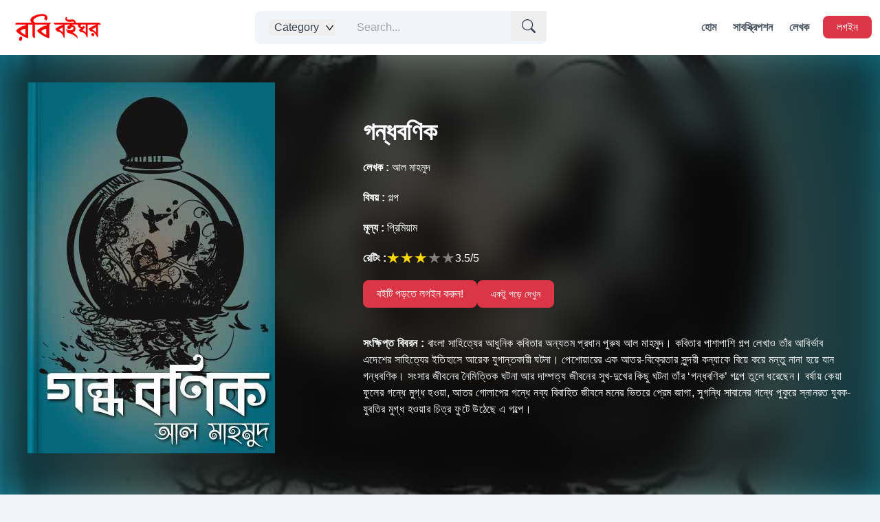

--- FILE ---
content_type: text/html; charset=utf-8
request_url: https://robi.boighor.com.bd/overview/0D5C24A9/Gondhobonik
body_size: 14780
content:
<!DOCTYPE html><html lang="en"><head><meta charSet="utf-8"/><meta name="viewport" content="width=device-width, initial-scale=1"/><link rel="preload" as="image" imageSrcSet="/_next/static/media/145x40_Red_Color.3e794e9a.svg 1x, /_next/static/media/145x40_Red_Color.3e794e9a.svg 2x"/><title>গন্ধবণিক |  - Book | Robi Boighor</title><meta property="description" content="বাংলা সাহিত্যের আধুনিক কবিতার অন্যতম প্রধান পুরুষ আল মাহমুদ। কবিতার পাশাপাশি গল্প লেখাও তাঁর আবির্ভাব এদেশের সাহিত্যের ইতিহাসে আরেক যুগান্তকারী ঘটনা।  ..."/><meta property="og:url" content="http://robi.boighor.com.bd/overview/0D5C24A9"/><meta property="og:title" content="গন্ধবণিক"/><meta property="og:description" content="বাংলা সাহিত্যের আধুনিক কবিতার অন্যতম প্রধান পুরুষ আল মাহমুদ। কবিতার পাশাপাশি গল্প লেখাও তাঁর আবির্ভাব এদেশের সাহিত্যের ইতিহাসে আরেক যুগান্তকারী ঘটনা।  ..."/><meta property="og:image" content=""/><meta property="og:image:width" content="1200"/><meta property="og:image:height" content="630"/><meta property="og:image:alt" content="গন্ধবণিক"/><meta property="al:android:url" content="robiboighor://overview/0D5C24A9"/><link rel="preload" as="image" imageSrcSet="/_next/image?url=https%3A%2F%2Fd25swln94uq8y4.cloudfront.net%2Fmedia%2Fbook_th%2F0D5C24A9.jpg&amp;w=384&amp;q=100 1x, /_next/image?url=https%3A%2F%2Fd25swln94uq8y4.cloudfront.net%2Fmedia%2Fbook_th%2F0D5C24A9.jpg&amp;w=750&amp;q=100 2x"/><link rel="preload" as="image" imageSrcSet="/_next/image?url=https%3A%2F%2Fd25swln94uq8y4.cloudfront.net%2Fmedia%2Fbook_th%2F1EFB47FD.jpg&amp;w=256&amp;q=50 1x, /_next/image?url=https%3A%2F%2Fd25swln94uq8y4.cloudfront.net%2Fmedia%2Fbook_th%2F1EFB47FD.jpg&amp;w=384&amp;q=50 2x"/><link rel="preload" as="image" imageSrcSet="/_next/image?url=https%3A%2F%2Fd25swln94uq8y4.cloudfront.net%2Fmedia%2Fbook_th%2F995921A1.jpg&amp;w=256&amp;q=50 1x, /_next/image?url=https%3A%2F%2Fd25swln94uq8y4.cloudfront.net%2Fmedia%2Fbook_th%2F995921A1.jpg&amp;w=384&amp;q=50 2x"/><link rel="preload" as="image" imageSrcSet="/_next/image?url=https%3A%2F%2Fd25swln94uq8y4.cloudfront.net%2Fmedia%2Fbook_th%2F241360E5.jpg&amp;w=256&amp;q=50 1x, /_next/image?url=https%3A%2F%2Fd25swln94uq8y4.cloudfront.net%2Fmedia%2Fbook_th%2F241360E5.jpg&amp;w=384&amp;q=50 2x"/><link rel="preload" as="image" imageSrcSet="/_next/image?url=https%3A%2F%2Fd25swln94uq8y4.cloudfront.net%2Fmedia%2Fbook_th%2F25509374.jpg&amp;w=256&amp;q=50 1x, /_next/image?url=https%3A%2F%2Fd25swln94uq8y4.cloudfront.net%2Fmedia%2Fbook_th%2F25509374.jpg&amp;w=384&amp;q=50 2x"/><link rel="preload" as="image" imageSrcSet="/_next/image?url=https%3A%2F%2Fd25swln94uq8y4.cloudfront.net%2Fmedia%2Fbook_th%2FBGFBK063.jpg&amp;w=256&amp;q=50 1x, /_next/image?url=https%3A%2F%2Fd25swln94uq8y4.cloudfront.net%2Fmedia%2Fbook_th%2FBGFBK063.jpg&amp;w=384&amp;q=50 2x"/><link rel="preload" as="image" imageSrcSet="/_next/image?url=https%3A%2F%2Fd25swln94uq8y4.cloudfront.net%2Fmedia%2Fbook_th%2Ff37d2ce8.jpg&amp;w=256&amp;q=50 1x, /_next/image?url=https%3A%2F%2Fd25swln94uq8y4.cloudfront.net%2Fmedia%2Fbook_th%2Ff37d2ce8.jpg&amp;w=384&amp;q=50 2x"/><link rel="preload" as="image" imageSrcSet="/_next/image?url=https%3A%2F%2Fd25swln94uq8y4.cloudfront.net%2Fmedia%2Fbook_th%2Ff37d30e4.jpg&amp;w=256&amp;q=50 1x, /_next/image?url=https%3A%2F%2Fd25swln94uq8y4.cloudfront.net%2Fmedia%2Fbook_th%2Ff37d30e4.jpg&amp;w=384&amp;q=50 2x"/><link rel="preload" as="image" imageSrcSet="/_next/image?url=https%3A%2F%2Fd25swln94uq8y4.cloudfront.net%2Fmedia%2Fbook_th%2F9D2D9EF2.jpg&amp;w=256&amp;q=50 1x, /_next/image?url=https%3A%2F%2Fd25swln94uq8y4.cloudfront.net%2Fmedia%2Fbook_th%2F9D2D9EF2.jpg&amp;w=384&amp;q=50 2x"/><link rel="preload" as="image" imageSrcSet="/_next/image?url=https%3A%2F%2Fd25swln94uq8y4.cloudfront.net%2Fmedia%2Fbook_th%2F248FC928.jpg&amp;w=256&amp;q=50 1x, /_next/image?url=https%3A%2F%2Fd25swln94uq8y4.cloudfront.net%2Fmedia%2Fbook_th%2F248FC928.jpg&amp;w=384&amp;q=50 2x"/><link rel="preload" as="image" imageSrcSet="/_next/image?url=https%3A%2F%2Fd25swln94uq8y4.cloudfront.net%2Fmedia%2Fbook_th%2F5A8349DC.jpg&amp;w=256&amp;q=50 1x, /_next/image?url=https%3A%2F%2Fd25swln94uq8y4.cloudfront.net%2Fmedia%2Fbook_th%2F5A8349DC.jpg&amp;w=384&amp;q=50 2x"/><link rel="preload" as="image" imageSrcSet="/_next/image?url=https%3A%2F%2Fd25swln94uq8y4.cloudfront.net%2Fmedia%2Fbook_th%2FE82E97CE.jpg&amp;w=256&amp;q=50 1x, /_next/image?url=https%3A%2F%2Fd25swln94uq8y4.cloudfront.net%2Fmedia%2Fbook_th%2FE82E97CE.jpg&amp;w=384&amp;q=50 2x"/><link rel="preload" as="image" imageSrcSet="/_next/image?url=https%3A%2F%2Fd25swln94uq8y4.cloudfront.net%2Fmedia%2Fbook_th%2F073641D4.jpg&amp;w=256&amp;q=50 1x, /_next/image?url=https%3A%2F%2Fd25swln94uq8y4.cloudfront.net%2Fmedia%2Fbook_th%2F073641D4.jpg&amp;w=384&amp;q=50 2x"/><link rel="preload" as="image" imageSrcSet="/_next/image?url=https%3A%2F%2Fd25swln94uq8y4.cloudfront.net%2Fmedia%2Fbook_th%2F914A0DBC.jpg&amp;w=256&amp;q=50 1x, /_next/image?url=https%3A%2F%2Fd25swln94uq8y4.cloudfront.net%2Fmedia%2Fbook_th%2F914A0DBC.jpg&amp;w=384&amp;q=50 2x"/><link rel="preload" as="image" imageSrcSet="/_next/image?url=https%3A%2F%2Fd25swln94uq8y4.cloudfront.net%2Fmedia%2Fbook_th%2F26AD3C0E.jpg&amp;w=256&amp;q=50 1x, /_next/image?url=https%3A%2F%2Fd25swln94uq8y4.cloudfront.net%2Fmedia%2Fbook_th%2F26AD3C0E.jpg&amp;w=384&amp;q=50 2x"/><link rel="preload" as="image" imageSrcSet="/_next/image?url=https%3A%2F%2Fd25swln94uq8y4.cloudfront.net%2Fmedia%2Fbook_th%2F2507B60C.jpg&amp;w=256&amp;q=50 1x, /_next/image?url=https%3A%2F%2Fd25swln94uq8y4.cloudfront.net%2Fmedia%2Fbook_th%2F2507B60C.jpg&amp;w=384&amp;q=50 2x"/><link rel="preload" as="image" imageSrcSet="/_next/image?url=https%3A%2F%2Fd25swln94uq8y4.cloudfront.net%2Fmedia%2Fbook_th%2F87D049B1.jpg&amp;w=256&amp;q=50 1x, /_next/image?url=https%3A%2F%2Fd25swln94uq8y4.cloudfront.net%2Fmedia%2Fbook_th%2F87D049B1.jpg&amp;w=384&amp;q=50 2x"/><link rel="preload" as="image" imageSrcSet="/_next/image?url=https%3A%2F%2Fd25swln94uq8y4.cloudfront.net%2Fmedia%2Fbook_th%2FA09AEC1A.jpg&amp;w=256&amp;q=50 1x, /_next/image?url=https%3A%2F%2Fd25swln94uq8y4.cloudfront.net%2Fmedia%2Fbook_th%2FA09AEC1A.jpg&amp;w=384&amp;q=50 2x"/><link rel="preload" as="image" imageSrcSet="/_next/image?url=https%3A%2F%2Fd25swln94uq8y4.cloudfront.net%2Fmedia%2Fbook_th%2FA33A69A8.jpg&amp;w=256&amp;q=50 1x, /_next/image?url=https%3A%2F%2Fd25swln94uq8y4.cloudfront.net%2Fmedia%2Fbook_th%2FA33A69A8.jpg&amp;w=384&amp;q=50 2x"/><link rel="preload" as="image" imageSrcSet="/_next/image?url=https%3A%2F%2Fd25swln94uq8y4.cloudfront.net%2Fmedia%2Fbook_th%2Ff37d2f0e.jpg&amp;w=256&amp;q=50 1x, /_next/image?url=https%3A%2F%2Fd25swln94uq8y4.cloudfront.net%2Fmedia%2Fbook_th%2Ff37d2f0e.jpg&amp;w=384&amp;q=50 2x"/><link rel="preload" as="image" imageSrcSet="/_next/image?url=https%3A%2F%2Fd25swln94uq8y4.cloudfront.net%2Fmedia%2Fbook_th%2F4C453AAC.jpg&amp;w=256&amp;q=50 1x, /_next/image?url=https%3A%2F%2Fd25swln94uq8y4.cloudfront.net%2Fmedia%2Fbook_th%2F4C453AAC.jpg&amp;w=384&amp;q=50 2x"/><link rel="preload" as="image" imageSrcSet="/_next/image?url=https%3A%2F%2Fd25swln94uq8y4.cloudfront.net%2Fmedia%2Fbook_th%2FPashapashi.jpg&amp;w=256&amp;q=50 1x, /_next/image?url=https%3A%2F%2Fd25swln94uq8y4.cloudfront.net%2Fmedia%2Fbook_th%2FPashapashi.jpg&amp;w=384&amp;q=50 2x"/><link rel="preload" as="image" imageSrcSet="/_next/image?url=https%3A%2F%2Fd25swln94uq8y4.cloudfront.net%2Fmedia%2Fbook_th%2Fb967143c.jpg&amp;w=256&amp;q=50 1x, /_next/image?url=https%3A%2F%2Fd25swln94uq8y4.cloudfront.net%2Fmedia%2Fbook_th%2Fb967143c.jpg&amp;w=384&amp;q=50 2x"/><link rel="preload" as="image" imageSrcSet="/_next/image?url=https%3A%2F%2Fd25swln94uq8y4.cloudfront.net%2Fmedia%2Fbook_th%2F9af17866.jpg&amp;w=256&amp;q=50 1x, /_next/image?url=https%3A%2F%2Fd25swln94uq8y4.cloudfront.net%2Fmedia%2Fbook_th%2F9af17866.jpg&amp;w=384&amp;q=50 2x"/><link rel="preload" as="image" imageSrcSet="/_next/image?url=https%3A%2F%2Fd25swln94uq8y4.cloudfront.net%2Fmedia%2Fbook_th%2F7a783776.jpg&amp;w=256&amp;q=50 1x, /_next/image?url=https%3A%2F%2Fd25swln94uq8y4.cloudfront.net%2Fmedia%2Fbook_th%2F7a783776.jpg&amp;w=384&amp;q=50 2x"/><link rel="preload" as="image" imageSrcSet="/_next/image?url=https%3A%2F%2Fd25swln94uq8y4.cloudfront.net%2Fmedia%2Fbook_th%2F2F68AFEC.jpg&amp;w=256&amp;q=50 1x, /_next/image?url=https%3A%2F%2Fd25swln94uq8y4.cloudfront.net%2Fmedia%2Fbook_th%2F2F68AFEC.jpg&amp;w=384&amp;q=50 2x"/><link rel="preload" as="image" imageSrcSet="/_next/image?url=https%3A%2F%2Fd25swln94uq8y4.cloudfront.net%2Fmedia%2Fbook_th%2F876BED5C.jpg&amp;w=256&amp;q=50 1x, /_next/image?url=https%3A%2F%2Fd25swln94uq8y4.cloudfront.net%2Fmedia%2Fbook_th%2F876BED5C.jpg&amp;w=384&amp;q=50 2x"/><link rel="preload" as="image" imageSrcSet="/_next/image?url=https%3A%2F%2Fd25swln94uq8y4.cloudfront.net%2Fmedia%2Fbook_th%2Fb537e7ce.jpg&amp;w=256&amp;q=50 1x, /_next/image?url=https%3A%2F%2Fd25swln94uq8y4.cloudfront.net%2Fmedia%2Fbook_th%2Fb537e7ce.jpg&amp;w=384&amp;q=50 2x"/><link rel="preload" as="image" imageSrcSet="/_next/image?url=https%3A%2F%2Fd25swln94uq8y4.cloudfront.net%2Fmedia%2Fbook_th%2F84DE6A14.jpg&amp;w=256&amp;q=50 1x, /_next/image?url=https%3A%2F%2Fd25swln94uq8y4.cloudfront.net%2Fmedia%2Fbook_th%2F84DE6A14.jpg&amp;w=384&amp;q=50 2x"/><link rel="preload" as="image" imageSrcSet="/_next/image?url=https%3A%2F%2Fd25swln94uq8y4.cloudfront.net%2Fmedia%2Fbook_th%2FC33000A2.jpg&amp;w=256&amp;q=50 1x, /_next/image?url=https%3A%2F%2Fd25swln94uq8y4.cloudfront.net%2Fmedia%2Fbook_th%2FC33000A2.jpg&amp;w=384&amp;q=50 2x"/><link rel="preload" as="image" imageSrcSet="/_next/image?url=https%3A%2F%2Fd25swln94uq8y4.cloudfront.net%2Fmedia%2Fbook_th%2FBohudur.jpg&amp;w=256&amp;q=50 1x, /_next/image?url=https%3A%2F%2Fd25swln94uq8y4.cloudfront.net%2Fmedia%2Fbook_th%2FBohudur.jpg&amp;w=384&amp;q=50 2x"/><link rel="preload" as="image" imageSrcSet="/_next/image?url=https%3A%2F%2Fd25swln94uq8y4.cloudfront.net%2Fmedia%2Fbook_th%2FNirjor.jpg&amp;w=256&amp;q=50 1x, /_next/image?url=https%3A%2F%2Fd25swln94uq8y4.cloudfront.net%2Fmedia%2Fbook_th%2FNirjor.jpg&amp;w=384&amp;q=50 2x"/><link rel="preload" as="image" imageSrcSet="/_next/image?url=https%3A%2F%2Fd25swln94uq8y4.cloudfront.net%2Fmedia%2Fbook_th%2Fd412b464.jpg&amp;w=256&amp;q=50 1x, /_next/image?url=https%3A%2F%2Fd25swln94uq8y4.cloudfront.net%2Fmedia%2Fbook_th%2Fd412b464.jpg&amp;w=384&amp;q=50 2x"/><link rel="preload" as="image" imageSrcSet="/_next/image?url=https%3A%2F%2Fd25swln94uq8y4.cloudfront.net%2Fmedia%2Fbook_th%2FB68B60CE.jpg&amp;w=256&amp;q=50 1x, /_next/image?url=https%3A%2F%2Fd25swln94uq8y4.cloudfront.net%2Fmedia%2Fbook_th%2FB68B60CE.jpg&amp;w=384&amp;q=50 2x"/><link rel="preload" as="image" imageSrcSet="/_next/image?url=https%3A%2F%2Fd25swln94uq8y4.cloudfront.net%2Fmedia%2Fbook_th%2F2146b674.jpg&amp;w=256&amp;q=50 1x, /_next/image?url=https%3A%2F%2Fd25swln94uq8y4.cloudfront.net%2Fmedia%2Fbook_th%2F2146b674.jpg&amp;w=384&amp;q=50 2x"/><link rel="preload" as="image" imageSrcSet="/_next/image?url=https%3A%2F%2Fd25swln94uq8y4.cloudfront.net%2Fmedia%2Fbook_th%2F773C43A0.jpg&amp;w=256&amp;q=50 1x, /_next/image?url=https%3A%2F%2Fd25swln94uq8y4.cloudfront.net%2Fmedia%2Fbook_th%2F773C43A0.jpg&amp;w=384&amp;q=50 2x"/><link rel="preload" as="image" imageSrcSet="/_next/image?url=https%3A%2F%2Fd25swln94uq8y4.cloudfront.net%2Fmedia%2Fbook_th%2FF099175D.jpg&amp;w=256&amp;q=50 1x, /_next/image?url=https%3A%2F%2Fd25swln94uq8y4.cloudfront.net%2Fmedia%2Fbook_th%2FF099175D.jpg&amp;w=384&amp;q=50 2x"/><link rel="preload" as="image" imageSrcSet="/_next/image?url=https%3A%2F%2Fd25swln94uq8y4.cloudfront.net%2Fmedia%2Fbook_th%2F93AFD04F.jpg&amp;w=256&amp;q=50 1x, /_next/image?url=https%3A%2F%2Fd25swln94uq8y4.cloudfront.net%2Fmedia%2Fbook_th%2F93AFD04F.jpg&amp;w=384&amp;q=50 2x"/><link rel="preload" as="image" imageSrcSet="/_next/image?url=https%3A%2F%2Fd25swln94uq8y4.cloudfront.net%2Fmedia%2Fbook_th%2FPointAbosor.jpg&amp;w=256&amp;q=50 1x, /_next/image?url=https%3A%2F%2Fd25swln94uq8y4.cloudfront.net%2Fmedia%2Fbook_th%2FPointAbosor.jpg&amp;w=384&amp;q=50 2x"/><link rel="preload" as="image" imageSrcSet="/_next/image?url=https%3A%2F%2Fd25swln94uq8y4.cloudfront.net%2Fmedia%2Fbook_th%2FDFFE2CB3.jpg&amp;w=256&amp;q=50 1x, /_next/image?url=https%3A%2F%2Fd25swln94uq8y4.cloudfront.net%2Fmedia%2Fbook_th%2FDFFE2CB3.jpg&amp;w=384&amp;q=50 2x"/><link rel="preload" as="image" imageSrcSet="/_next/image?url=https%3A%2F%2Fd25swln94uq8y4.cloudfront.net%2Fmedia%2Fbook_th%2FFDB4ABD5.jpg&amp;w=256&amp;q=50 1x, /_next/image?url=https%3A%2F%2Fd25swln94uq8y4.cloudfront.net%2Fmedia%2Fbook_th%2FFDB4ABD5.jpg&amp;w=384&amp;q=50 2x"/><link rel="preload" as="image" imageSrcSet="/_next/static/media/145x40WhiteColor.5b5bb997.svg 1x, /_next/static/media/145x40WhiteColor.5b5bb997.svg 2x"/><link rel="preload" as="image" imageSrcSet="/_next/image?url=%2F_next%2Fstatic%2Fmedia%2Fplay_google.7c3927d9.png&amp;w=256&amp;q=75 1x, /_next/image?url=%2F_next%2Fstatic%2Fmedia%2Fplay_google.7c3927d9.png&amp;w=384&amp;q=75 2x"/><meta name="next-head-count" content="56"/><meta property="og:type" content="website"/><meta property="og:url" content="https://robi.boighor.com.bd/"/><meta property="fb:app_id" content="2057631811166795"/><meta property="al:android:package" content="ebs.robi.boighor"/><meta property="al:android:app_name" content="Robi BoiGhor"/><script async="" defer="" crossorigin="anonymous" src="https://connect.facebook.net/en_US/sdk.js#xfbml=1&amp;version=v15.0&amp;appId=2057631811166795&amp;autoLogAppEvents=1" nonce="QUJc7LNq"></script><script async="" src="https://www.googletagmanager.com/gtag/js?id=G-P736T4T7JB"></script><script>
                    window.dataLayer = window.dataLayer || [];
                    function gtag(){dataLayer.push(arguments);}                          
                    gtag('js', new Date());
                    gtag('config', 'G-P736T4T7JB');</script><link rel="preload" href="/_next/static/css/037b0e475ab39aa8.css" as="style"/><link rel="stylesheet" href="/_next/static/css/037b0e475ab39aa8.css" data-n-g=""/><link rel="preload" href="/_next/static/css/56c1b82c248d78d9.css" as="style"/><link rel="stylesheet" href="/_next/static/css/56c1b82c248d78d9.css" data-n-p=""/><noscript data-n-css=""></noscript><script defer="" nomodule="" src="/_next/static/chunks/polyfills-c67a75d1b6f99dc8.js"></script><script src="/_next/static/chunks/webpack-d8e27ca918e3f1a9.js" defer=""></script><script src="/_next/static/chunks/framework-114634acb84f8baa.js" defer=""></script><script src="/_next/static/chunks/main-66ca454f7bdf962f.js" defer=""></script><script src="/_next/static/chunks/pages/_app-0603ebd7811d875b.js" defer=""></script><script src="/_next/static/chunks/797-b4b7ec9978556668.js" defer=""></script><script src="/_next/static/chunks/269-d55b6e3d0262165e.js" defer=""></script><script src="/_next/static/chunks/pages/overview/%5B...bookId%5D-6166fe275cacbd2a.js" defer=""></script><script src="/_next/static/rPl9fo7TzhQ1C5-cl8xse/_buildManifest.js" defer=""></script><script src="/_next/static/rPl9fo7TzhQ1C5-cl8xse/_ssgManifest.js" defer=""></script></head><body><div id="__next"><div><div class=" min-h-screen flex flex-col justify-between"><div class="sticky top-0 z-50"><div class=" bg-white relative"><div class="h-14 md:h-20 max-w-screen-xl px-3 mx-auto flex justify-between items-center "><div><a href="/"><img alt="logo" srcSet="/_next/static/media/145x40_Red_Color.3e794e9a.svg 1x, /_next/static/media/145x40_Red_Color.3e794e9a.svg 2x" src="/_next/static/media/145x40_Red_Color.3e794e9a.svg" width="145" height="40" decoding="async" data-nimg="1" style="color:transparent"/></a></div><div class="hidden md:flex"><div class="py-3 px-5 border-orange-400 bg-slate-100 rounded-l-lg relative"><button class="flex items-center justify-between"><h1 class="px-2">Category </h1><svg stroke="currentColor" fill="currentColor" stroke-width="0" viewBox="0 0 1024 1024" height="15" width="15" xmlns="http://www.w3.org/2000/svg"><path d="M884 256h-75c-5.1 0-9.9 2.5-12.9 6.6L512 654.2 227.9 262.6c-3-4.1-7.8-6.6-12.9-6.6h-75c-6.5 0-10.3 7.4-6.5 12.7l352.6 486.1c12.8 17.6 39 17.6 51.7 0l352.6-486.1c3.9-5.3.1-12.7-6.4-12.7z"></path></svg></button><div class="absolute top-12 bg-white left-0 px-5 py-5 w-44 space-y-3 flex flex-col text-gray-700 hidden"><a class="transition duration-300 hover:text-brand " href="/contents/category/str">Story</a><a class="transition duration-300 hover:text-brand " href="/contents/category/nov">Novel</a><a class="transition duration-300 hover:text-brand " href="/contents/category/pom">Poem</a><a class="transition duration-300 hover:text-brand " href="/contents/category/atc">Article</a><a class="transition duration-300 hover:text-brand " href="/contents/category/drm">Drama</a><a class="transition duration-300 hover:text-brand " href="/contents/category/trv">Autobiography</a><a class="transition duration-300 hover:text-brand " href="/contents/category/his">History</a><a class="transition duration-300 hover:text-brand " href="/contents/category/otr">Others</a></div></div><div class="relative"><input type="text" name="" id="" placeholder="Search..." class=" py-3 px-3 w-72 bg-slate-100 text-gray-600 border-0 rounded-r-lg focus:outline-none pr-10"/><button class="absolute top-0 right-0 px-4 py-3 text-gray-700 "><svg stroke="currentColor" fill="currentColor" stroke-width="0" viewBox="0 0 16 16" height="20" width="20" xmlns="http://www.w3.org/2000/svg"><path d="M11.742 10.344a6.5 6.5 0 1 0-1.397 1.398h-.001c.03.04.062.078.098.115l3.85 3.85a1 1 0 0 0 1.415-1.414l-3.85-3.85a1.007 1.007 0 0 0-.115-.1zM12 6.5a5.5 5.5 0 1 1-11 0 5.5 5.5 0 0 1 11 0z"></path></svg></button></div></div><div class="hidden md:block"><ul class="flex items-center"><li><a class="nav-link" href="/">হোম</a></li><li><a class="nav-link" href="/subscribe">সাবস্ক্রিপশন</a></li><li><a class="nav-link" href="/authors">লেখক</a></li><li></li><li><a class="ml-2 px-5 py-2 bg-brand text-white rounded-lg font-medium" href="/signin">লগইন</a></li></ul></div><button class="block md:hidden py-2 px-3 rounded-lg bg-brand text-white hover:bg-red-900 transition duration-300"><svg stroke="currentColor" fill="currentColor" stroke-width="0" viewBox="0 0 512 512" height="25" width="25" xmlns="http://www.w3.org/2000/svg"><path d="M32 96v64h448V96H32zm0 128v64h448v-64H32zm0 128v64h448v-64H32z"></path></svg></button></div><div class="py-5 block md:hidden w-full h-screen bg-brand px-5 absolute left-0  animate__animated animate__fadeOutDown animate__fast  hidden"><div class="flex md:hidden justify-center"><div class="relative"><input type="text" name="" id="" class=" py-2 px-2 w-72 bg-slate-200 text-gray-600 border-0 rounded-lg focus:outline-none pr-10"/><button class="absolute top-0 right-0 px-4 py-3 text-gray-700 "><svg stroke="currentColor" fill="currentColor" stroke-width="0" viewBox="0 0 16 16" height="20" width="20" xmlns="http://www.w3.org/2000/svg"><path d="M11.742 10.344a6.5 6.5 0 1 0-1.397 1.398h-.001c.03.04.062.078.098.115l3.85 3.85a1 1 0 0 0 1.415-1.414l-3.85-3.85a1.007 1.007 0 0 0-.115-.1zM12 6.5a5.5 5.5 0 1 1-11 0 5.5 5.5 0 0 1 11 0z"></path></svg></button></div></div><div class="pt-5"><a href="/"><p class="border-b-2 px-2 py-4 text-lg text-white font-semibold">হোম</p></a><a href="/subscribe"><p class="border-b-2 px-2 py-4 text-lg text-white font-semibold">সাবস্ক্রিপশন</p></a><a href="/authors"><p class="border-b-2 px-2 py-4 text-lg text-white font-semibold">লেখক</p></a><a href="/signin"><p class="border-b-2 px-2 py-4 text-lg text-white font-semibold">লগইন</p></a></div></div></div></div><main class="bg-slate-100 pb-20"><div><div><div class="bg-cover bg-center " style="background-image:url(https://d25swln94uq8y4.cloudfront.net/media/book_th/0D5C24A9.jpg)"><div class=" lg:min-h-[620px] xl:min-h-[660px] backdrop-blur-xl backdrop-brightness-50 "><div class="max-w-screen-xl md:min-h-screen h-full px-5 md:px-10 py-10 mx-auto "><div class="grid grid-cols-2 md:grid-cols-5 gap-5 md:grid-5"><div class="mx-auto md:mx-0 animate__animated animate__bounceInLeft animate__fast md:col-span-2"><img alt="আল মাহমুদ" srcSet="/_next/image?url=https%3A%2F%2Fd25swln94uq8y4.cloudfront.net%2Fmedia%2Fbook_th%2F0D5C24A9.jpg&amp;w=384&amp;q=100 1x, /_next/image?url=https%3A%2F%2Fd25swln94uq8y4.cloudfront.net%2Fmedia%2Fbook_th%2F0D5C24A9.jpg&amp;w=750&amp;q=100 2x" src="/_next/image?url=https%3A%2F%2Fd25swln94uq8y4.cloudfront.net%2Fmedia%2Fbook_th%2F0D5C24A9.jpg&amp;w=750&amp;q=100" width="360" height="540" decoding="async" data-nimg="1" style="color:transparent"/></div><div class=" pt-0 md:col-span-3 flex items-center"><div class=" space-y-4 md:space-y-5"><h1 class="text-lg md:text-4xl text-white font-semibold md:font-bold">গন্ধবণিক</h1><h3 class="text-white text-sm md:text-base hover:underline underline-offset-3"><a href="/authordetails/A0404"><span class="font-bold hidden md:inline-block">লেখক :</span> <!-- -->আল মাহমুদ</a></h3><h3 class="text-white text-sm md:text-base hover:underline underline-offset-3"><a href="/contents/category/str"><span class="font-bold">বিষয় :</span> <!-- -->গল্প</a></h3><h3 class="text-white text-sm md:text-base"><span class="font-bold">মূল্য :</span> <!-- -->প্রিমিয়াম</h3><div class="flex items-center gap-1 text-sm md:text-base"><span class="text-white font-bold hidden md:block">রেটিং :<!-- --> </span><div style="overflow:hidden;position:relative"><style>
    .react-stars-011788158330303689:before {
      position: absolute;
      overflow: hidden;
      display: block;
      z-index: 1;
      top: 0; left: 0;
      width: 50%;
      content: attr(data-forhalf);
      color: #ffd700;
  }</style></div><h3 class="text-white ">3.5<!-- -->/5</h3></div><div class="hidden md:flex  flex-wrap gap-5"><button class="text-sm md:text-base px-5 py-2 bg-brand text-white rounded-lg font-medium hover:bg-red-800 transition duration-300 w-fit ">বইটি পড়তে লগইন করুন!</button><button class="py-2 text-sm block text-white px-5 bg-brand rounded-lg">একটু পড়ে দেখুন</button></div><div class="pt-5 hidden md:block"><p class="text-white tracking-wide text-sm md:text-base leading-relaxed"><span class="font-bold text-base">সংক্ষিপ্ত বিবরন :</span> <!-- -->বাংলা সাহিত্যের আধুনিক কবিতার অন্যতম প্রধান পুরুষ আল মাহমুদ। কবিতার পাশাপাশি গল্প লেখাও তাঁর আবির্ভাব এদেশের সাহিত্যের ইতিহাসে আরেক যুগান্তকারী ঘটনা। পেশোয়ারের এক আতর-বিক্রেতার সুন্দরী কন্যাকে বিয়ে করে মন্তু নানা হয়ে যান গন্ধবণিক। সংসার জীবনের নৈমিত্তিক ঘটনা আর দাম্পত্য জীবনের সুখ-দুখের কিছু ঘটনা তাঁর ‘গন্ধবণিক’ গল্পে তুলে ধরেছেন। বর্ষায় কেয়া ফুলের গন্ধে মুগ্ধ হওয়া, আতর গোলাপের গন্ধে নব্য বিবাহিত জীবনে মনের ভিতরে প্রেম জাগা, সুগন্ধি সাবানের গন্ধে পুকুরে স্নানরত যুবক-যুবতির মুগ্ধ হওয়ার চিত্র ফুটে উঠেছে এ গল্পে।</p></div></div></div></div><div class="pt-6 md:hidden "><div class="mb-4 flex flex-col items-center  "><button class="text-sm md:text-base px-5 py-2 bg-brand text-white rounded-lg font-medium hover:bg-red-800 transition duration-300 w-fit ">বইটি পড়তে লগইন করুন!</button><button class="py-2 text-sm block text-white px-5 bg-brand rounded-lg mt-3">একটু পড়ে দেখুন</button></div><p class="text-white tracking-wide text-sm md:text-base leading-relaxed"><span class="font-bold text-base">সংক্ষিপ্ত বিবরন :</span> <!-- -->বাংলা সাহিত্যের আধুনিক কবিতার অন্যতম প্রধান পুরুষ আল মাহমুদ। কবিতার পাশাপাশি গল্প লেখাও তাঁর আবির্ভাব এদেশের সাহিত্যের ইতিহাসে আরেক যুগান্তকারী ঘটনা। পেশোয়ারের এক আতর-বিক্রেতার সুন্দরী কন্যাকে বিয়ে করে মন্তু নানা হয়ে যান গন্ধবণিক। সংসার জীবনের নৈমিত্তিক ঘটনা আর দাম্পত্য জীবনের সুখ-দুখের কিছু ঘটনা তাঁর ‘গন্ধবণিক’ গল্পে তুলে ধরেছেন। বর্ষায় কেয়া ফুলের গন্ধে মুগ্ধ হওয়া, আতর গোলাপের গন্ধে নব্য বিবাহিত জীবনে মনের ভিতরে প্রেম জাগা, সুগন্ধি সাবানের গন্ধে পুকুরে স্নানরত যুবক-যুবতির মুগ্ধ হওয়ার চিত্র ফুটে উঠেছে এ গল্পে।</p></div></div></div></div><div class="max-w-screen-xl px-3 mx-auto my-5"><div class="max-w-screen-xl px-3 mx-auto my-5"><div class="flex justify-between items-end py-4"><h1 class="text-xl md:text-2xl font-semibold p-1">এই লেখকের আরও বই</h1></div><div><div class="swiper mySwiper"><div class="swiper-wrapper"><div class="swiper-slide swiper-slide-duplicate" data-swiper-slide-index="0"><a title="পুত্র" class="block overflow-hidden group drop-shadow-md pb-5 rounded-md px-[21px] pt-[23px] bg-white border-b-4 border-red-700" href="/overview/1EFB47FD/Putro"><div class="relative"><img alt="পুত্র" srcSet="/_next/image?url=https%3A%2F%2Fd25swln94uq8y4.cloudfront.net%2Fmedia%2Fbook_th%2F1EFB47FD.jpg&amp;w=256&amp;q=50 1x, /_next/image?url=https%3A%2F%2Fd25swln94uq8y4.cloudfront.net%2Fmedia%2Fbook_th%2F1EFB47FD.jpg&amp;w=384&amp;q=50 2x" src="/_next/image?url=https%3A%2F%2Fd25swln94uq8y4.cloudfront.net%2Fmedia%2Fbook_th%2F1EFB47FD.jpg&amp;w=384&amp;q=50" width="132" height="234" decoding="async" data-nimg="1" class=" w-full object-cover transition duration-500 group-hover:scale-105 rounded-md drop-shadow-md" style="color:transparent"/></div><div class="relative h-14 md:h-20 overflow-hidden p-2 pt-3 md:pt-3.5 text-center rounded-b-md"><h3 class="text-sm md:text-base group-hover:underline group-hover:underline-offset-4 font-bold group-hover:font-semibold transition duration-500 truncate">পুত্র</h3><h3 class="text-xs md:text-sm pt-1 md:pt-2.5 truncate ">আল মাহমুদ</h3></div></a></div><div class="swiper-slide swiper-slide-duplicate" data-swiper-slide-index="1"><a title="উপযাচিকা" class="block overflow-hidden group drop-shadow-md pb-5 rounded-md px-[21px] pt-[23px] bg-white border-b-4 border-red-700" href="/overview/995921A1/Upojachika"><div class="relative"><img alt="উপযাচিকা" srcSet="/_next/image?url=https%3A%2F%2Fd25swln94uq8y4.cloudfront.net%2Fmedia%2Fbook_th%2F995921A1.jpg&amp;w=256&amp;q=50 1x, /_next/image?url=https%3A%2F%2Fd25swln94uq8y4.cloudfront.net%2Fmedia%2Fbook_th%2F995921A1.jpg&amp;w=384&amp;q=50 2x" src="/_next/image?url=https%3A%2F%2Fd25swln94uq8y4.cloudfront.net%2Fmedia%2Fbook_th%2F995921A1.jpg&amp;w=384&amp;q=50" width="132" height="234" decoding="async" data-nimg="1" class=" w-full object-cover transition duration-500 group-hover:scale-105 rounded-md drop-shadow-md" style="color:transparent"/></div><div class="relative h-14 md:h-20 overflow-hidden p-2 pt-3 md:pt-3.5 text-center rounded-b-md"><h3 class="text-sm md:text-base group-hover:underline group-hover:underline-offset-4 font-bold group-hover:font-semibold transition duration-500 truncate">উপযাচিকা</h3><h3 class="text-xs md:text-sm pt-1 md:pt-2.5 truncate ">আল মাহমুদ</h3></div></a></div><div class="swiper-slide swiper-slide-duplicate" data-swiper-slide-index="2"><a title="বখতিয়ারের ঘোড়া" class="block overflow-hidden group drop-shadow-md pb-5 rounded-md px-[21px] pt-[23px] bg-white border-b-4 border-red-700" href="/overview/241360E5/Bokhtiarer-Ghora"><div class="relative"><img alt="বখতিয়ারের ঘোড়া" srcSet="/_next/image?url=https%3A%2F%2Fd25swln94uq8y4.cloudfront.net%2Fmedia%2Fbook_th%2F241360E5.jpg&amp;w=256&amp;q=50 1x, /_next/image?url=https%3A%2F%2Fd25swln94uq8y4.cloudfront.net%2Fmedia%2Fbook_th%2F241360E5.jpg&amp;w=384&amp;q=50 2x" src="/_next/image?url=https%3A%2F%2Fd25swln94uq8y4.cloudfront.net%2Fmedia%2Fbook_th%2F241360E5.jpg&amp;w=384&amp;q=50" width="132" height="234" decoding="async" data-nimg="1" class=" w-full object-cover transition duration-500 group-hover:scale-105 rounded-md drop-shadow-md" style="color:transparent"/></div><div class="relative h-14 md:h-20 overflow-hidden p-2 pt-3 md:pt-3.5 text-center rounded-b-md"><h3 class="text-sm md:text-base group-hover:underline group-hover:underline-offset-4 font-bold group-hover:font-semibold transition duration-500 truncate">বখতিয়ারের ঘোড়া</h3><h3 class="text-xs md:text-sm pt-1 md:pt-2.5 truncate ">আল মাহমুদ</h3></div></a></div><div class="swiper-slide swiper-slide-duplicate" data-swiper-slide-index="3"><a title="মীরবাড়ির কুরসিনামা" class="block overflow-hidden group drop-shadow-md pb-5 rounded-md px-[21px] pt-[23px] bg-white border-b-4 border-red-700" href="/overview/25509374/Mirbarir-Kursinama"><div class="relative"><img alt="মীরবাড়ির কুরসিনামা" srcSet="/_next/image?url=https%3A%2F%2Fd25swln94uq8y4.cloudfront.net%2Fmedia%2Fbook_th%2F25509374.jpg&amp;w=256&amp;q=50 1x, /_next/image?url=https%3A%2F%2Fd25swln94uq8y4.cloudfront.net%2Fmedia%2Fbook_th%2F25509374.jpg&amp;w=384&amp;q=50 2x" src="/_next/image?url=https%3A%2F%2Fd25swln94uq8y4.cloudfront.net%2Fmedia%2Fbook_th%2F25509374.jpg&amp;w=384&amp;q=50" width="132" height="234" decoding="async" data-nimg="1" class=" w-full object-cover transition duration-500 group-hover:scale-105 rounded-md drop-shadow-md" style="color:transparent"/></div><div class="relative h-14 md:h-20 overflow-hidden p-2 pt-3 md:pt-3.5 text-center rounded-b-md"><h3 class="text-sm md:text-base group-hover:underline group-hover:underline-offset-4 font-bold group-hover:font-semibold transition duration-500 truncate">মীরবাড়ির কুরসিনামা</h3><h3 class="text-xs md:text-sm pt-1 md:pt-2.5 truncate ">আল মাহমুদ</h3></div></a></div><div class="swiper-slide swiper-slide-duplicate" data-swiper-slide-index="4"><a title="আরব্য রজনীর রাজহাঁস" class="block overflow-hidden group drop-shadow-md pb-5 rounded-md px-[21px] pt-[23px] bg-white border-b-4 border-red-700" href="/overview/BGFBK063/Arobya-Rajonir-Rajhash"><div class="relative"><img alt="আরব্য রজনীর রাজহাঁস" srcSet="/_next/image?url=https%3A%2F%2Fd25swln94uq8y4.cloudfront.net%2Fmedia%2Fbook_th%2FBGFBK063.jpg&amp;w=256&amp;q=50 1x, /_next/image?url=https%3A%2F%2Fd25swln94uq8y4.cloudfront.net%2Fmedia%2Fbook_th%2FBGFBK063.jpg&amp;w=384&amp;q=50 2x" src="/_next/image?url=https%3A%2F%2Fd25swln94uq8y4.cloudfront.net%2Fmedia%2Fbook_th%2FBGFBK063.jpg&amp;w=384&amp;q=50" width="132" height="234" decoding="async" data-nimg="1" class=" w-full object-cover transition duration-500 group-hover:scale-105 rounded-md drop-shadow-md" style="color:transparent"/></div><div class="relative h-14 md:h-20 overflow-hidden p-2 pt-3 md:pt-3.5 text-center rounded-b-md"><h3 class="text-sm md:text-base group-hover:underline group-hover:underline-offset-4 font-bold group-hover:font-semibold transition duration-500 truncate">আরব্য রজনীর রাজহাঁস</h3><h3 class="text-xs md:text-sm pt-1 md:pt-2.5 truncate ">আল মাহমুদ</h3></div></a></div><div class="swiper-slide swiper-slide-duplicate" data-swiper-slide-index="5"><a title="মায়াবী পর্দা দুলে ওঠো" class="block overflow-hidden group drop-shadow-md pb-5 rounded-md px-[21px] pt-[23px] bg-white border-b-4 border-red-700" href="/overview/f37d2ce8/Mayabi-Porda-Dule-Otho"><div class="relative"><img alt="মায়াবী পর্দা দুলে ওঠো" srcSet="/_next/image?url=https%3A%2F%2Fd25swln94uq8y4.cloudfront.net%2Fmedia%2Fbook_th%2Ff37d2ce8.jpg&amp;w=256&amp;q=50 1x, /_next/image?url=https%3A%2F%2Fd25swln94uq8y4.cloudfront.net%2Fmedia%2Fbook_th%2Ff37d2ce8.jpg&amp;w=384&amp;q=50 2x" src="/_next/image?url=https%3A%2F%2Fd25swln94uq8y4.cloudfront.net%2Fmedia%2Fbook_th%2Ff37d2ce8.jpg&amp;w=384&amp;q=50" width="132" height="234" decoding="async" data-nimg="1" class=" w-full object-cover transition duration-500 group-hover:scale-105 rounded-md drop-shadow-md" style="color:transparent"/></div><div class="relative h-14 md:h-20 overflow-hidden p-2 pt-3 md:pt-3.5 text-center rounded-b-md"><h3 class="text-sm md:text-base group-hover:underline group-hover:underline-offset-4 font-bold group-hover:font-semibold transition duration-500 truncate">মায়াবী পর্দা দুলে ওঠো</h3><h3 class="text-xs md:text-sm pt-1 md:pt-2.5 truncate ">আল মাহমুদ</h3></div></a></div><div class="swiper-slide swiper-slide-duplicate" data-swiper-slide-index="6"><a title="দ্বিতীয় ভাঙন" class="block overflow-hidden group drop-shadow-md pb-5 rounded-md px-[21px] pt-[23px] bg-white border-b-4 border-red-700" href="/overview/f37d30e4/Dwitio-Bhangon"><div class="relative"><img alt="দ্বিতীয় ভাঙন" srcSet="/_next/image?url=https%3A%2F%2Fd25swln94uq8y4.cloudfront.net%2Fmedia%2Fbook_th%2Ff37d30e4.jpg&amp;w=256&amp;q=50 1x, /_next/image?url=https%3A%2F%2Fd25swln94uq8y4.cloudfront.net%2Fmedia%2Fbook_th%2Ff37d30e4.jpg&amp;w=384&amp;q=50 2x" src="/_next/image?url=https%3A%2F%2Fd25swln94uq8y4.cloudfront.net%2Fmedia%2Fbook_th%2Ff37d30e4.jpg&amp;w=384&amp;q=50" width="132" height="234" decoding="async" data-nimg="1" class=" w-full object-cover transition duration-500 group-hover:scale-105 rounded-md drop-shadow-md" style="color:transparent"/></div><div class="relative h-14 md:h-20 overflow-hidden p-2 pt-3 md:pt-3.5 text-center rounded-b-md"><h3 class="text-sm md:text-base group-hover:underline group-hover:underline-offset-4 font-bold group-hover:font-semibold transition duration-500 truncate">দ্বিতীয় ভাঙন</h3><h3 class="text-xs md:text-sm pt-1 md:pt-2.5 truncate ">আল মাহমুদ</h3></div></a></div><div class="swiper-slide swiper-slide-duplicate" data-swiper-slide-index="7"><a title="কালের কলস" class="block overflow-hidden group drop-shadow-md pb-5 rounded-md px-[21px] pt-[23px] bg-white border-b-4 border-red-700" href="/overview/9D2D9EF2/Kaler-Kolosh"><div class="relative"><img alt="কালের কলস" srcSet="/_next/image?url=https%3A%2F%2Fd25swln94uq8y4.cloudfront.net%2Fmedia%2Fbook_th%2F9D2D9EF2.jpg&amp;w=256&amp;q=50 1x, /_next/image?url=https%3A%2F%2Fd25swln94uq8y4.cloudfront.net%2Fmedia%2Fbook_th%2F9D2D9EF2.jpg&amp;w=384&amp;q=50 2x" src="/_next/image?url=https%3A%2F%2Fd25swln94uq8y4.cloudfront.net%2Fmedia%2Fbook_th%2F9D2D9EF2.jpg&amp;w=384&amp;q=50" width="132" height="234" decoding="async" data-nimg="1" class=" w-full object-cover transition duration-500 group-hover:scale-105 rounded-md drop-shadow-md" style="color:transparent"/></div><div class="relative h-14 md:h-20 overflow-hidden p-2 pt-3 md:pt-3.5 text-center rounded-b-md"><h3 class="text-sm md:text-base group-hover:underline group-hover:underline-offset-4 font-bold group-hover:font-semibold transition duration-500 truncate">কালের কলস</h3><h3 class="text-xs md:text-sm pt-1 md:pt-2.5 truncate ">আল মাহমুদ</h3></div></a></div><div class="swiper-slide swiper-slide-duplicate" data-swiper-slide-index="8"><a title="কাবিলের বোন" class="block overflow-hidden group drop-shadow-md pb-5 rounded-md px-[21px] pt-[23px] bg-white border-b-4 border-red-700" href="/overview/248FC928/Kabiler-Bon"><div class="relative"><img alt="কাবিলের বোন" srcSet="/_next/image?url=https%3A%2F%2Fd25swln94uq8y4.cloudfront.net%2Fmedia%2Fbook_th%2F248FC928.jpg&amp;w=256&amp;q=50 1x, /_next/image?url=https%3A%2F%2Fd25swln94uq8y4.cloudfront.net%2Fmedia%2Fbook_th%2F248FC928.jpg&amp;w=384&amp;q=50 2x" src="/_next/image?url=https%3A%2F%2Fd25swln94uq8y4.cloudfront.net%2Fmedia%2Fbook_th%2F248FC928.jpg&amp;w=384&amp;q=50" width="132" height="234" decoding="async" data-nimg="1" class=" w-full object-cover transition duration-500 group-hover:scale-105 rounded-md drop-shadow-md" style="color:transparent"/></div><div class="relative h-14 md:h-20 overflow-hidden p-2 pt-3 md:pt-3.5 text-center rounded-b-md"><h3 class="text-sm md:text-base group-hover:underline group-hover:underline-offset-4 font-bold group-hover:font-semibold transition duration-500 truncate">কাবিলের বোন</h3><h3 class="text-xs md:text-sm pt-1 md:pt-2.5 truncate ">আল মাহমুদ</h3></div></a></div><div class="swiper-slide swiper-slide-duplicate" data-swiper-slide-index="9"><a title="স্বপ্নকুহক যাত্রী" class="block overflow-hidden group drop-shadow-md pb-5 rounded-md px-[21px] pt-[23px] bg-white border-b-4 border-red-700" href="/overview/5A8349DC/Shopno-Kuhok-Jatree"><div class="relative"><img alt="স্বপ্নকুহক যাত্রী" srcSet="/_next/image?url=https%3A%2F%2Fd25swln94uq8y4.cloudfront.net%2Fmedia%2Fbook_th%2F5A8349DC.jpg&amp;w=256&amp;q=50 1x, /_next/image?url=https%3A%2F%2Fd25swln94uq8y4.cloudfront.net%2Fmedia%2Fbook_th%2F5A8349DC.jpg&amp;w=384&amp;q=50 2x" src="/_next/image?url=https%3A%2F%2Fd25swln94uq8y4.cloudfront.net%2Fmedia%2Fbook_th%2F5A8349DC.jpg&amp;w=384&amp;q=50" width="132" height="234" decoding="async" data-nimg="1" class=" w-full object-cover transition duration-500 group-hover:scale-105 rounded-md drop-shadow-md" style="color:transparent"/></div><div class="relative h-14 md:h-20 overflow-hidden p-2 pt-3 md:pt-3.5 text-center rounded-b-md"><h3 class="text-sm md:text-base group-hover:underline group-hover:underline-offset-4 font-bold group-hover:font-semibold transition duration-500 truncate">স্বপ্নকুহক যাত্রী</h3><h3 class="text-xs md:text-sm pt-1 md:pt-2.5 truncate ">আল মাহমুদ</h3></div></a></div><div class="swiper-slide swiper-slide-duplicate" data-swiper-slide-index="10"><a title="ভেজা কাফন" class="block overflow-hidden group drop-shadow-md pb-5 rounded-md px-[21px] pt-[23px] bg-white border-b-4 border-red-700" href="/overview/E82E97CE/Bheja-Kafon"><div class="relative"><img alt="ভেজা কাফন" srcSet="/_next/image?url=https%3A%2F%2Fd25swln94uq8y4.cloudfront.net%2Fmedia%2Fbook_th%2FE82E97CE.jpg&amp;w=256&amp;q=50 1x, /_next/image?url=https%3A%2F%2Fd25swln94uq8y4.cloudfront.net%2Fmedia%2Fbook_th%2FE82E97CE.jpg&amp;w=384&amp;q=50 2x" src="/_next/image?url=https%3A%2F%2Fd25swln94uq8y4.cloudfront.net%2Fmedia%2Fbook_th%2FE82E97CE.jpg&amp;w=384&amp;q=50" width="132" height="234" decoding="async" data-nimg="1" class=" w-full object-cover transition duration-500 group-hover:scale-105 rounded-md drop-shadow-md" style="color:transparent"/></div><div class="relative h-14 md:h-20 overflow-hidden p-2 pt-3 md:pt-3.5 text-center rounded-b-md"><h3 class="text-sm md:text-base group-hover:underline group-hover:underline-offset-4 font-bold group-hover:font-semibold transition duration-500 truncate">ভেজা কাফন</h3><h3 class="text-xs md:text-sm pt-1 md:pt-2.5 truncate ">আল মাহমুদ</h3></div></a></div><div class="swiper-slide swiper-slide-duplicate" data-swiper-slide-index="11"><a title="নিশিন্দা নারী" class="block overflow-hidden group drop-shadow-md pb-5 rounded-md px-[21px] pt-[23px] bg-white border-b-4 border-red-700" href="/overview/073641D4/Nishinda-Nari"><div class="relative"><img alt="নিশিন্দা নারী" srcSet="/_next/image?url=https%3A%2F%2Fd25swln94uq8y4.cloudfront.net%2Fmedia%2Fbook_th%2F073641D4.jpg&amp;w=256&amp;q=50 1x, /_next/image?url=https%3A%2F%2Fd25swln94uq8y4.cloudfront.net%2Fmedia%2Fbook_th%2F073641D4.jpg&amp;w=384&amp;q=50 2x" src="/_next/image?url=https%3A%2F%2Fd25swln94uq8y4.cloudfront.net%2Fmedia%2Fbook_th%2F073641D4.jpg&amp;w=384&amp;q=50" width="132" height="234" decoding="async" data-nimg="1" class=" w-full object-cover transition duration-500 group-hover:scale-105 rounded-md drop-shadow-md" style="color:transparent"/></div><div class="relative h-14 md:h-20 overflow-hidden p-2 pt-3 md:pt-3.5 text-center rounded-b-md"><h3 class="text-sm md:text-base group-hover:underline group-hover:underline-offset-4 font-bold group-hover:font-semibold transition duration-500 truncate">নিশিন্দা নারী</h3><h3 class="text-xs md:text-sm pt-1 md:pt-2.5 truncate ">আল মাহমুদ</h3></div></a></div><div class="swiper-slide swiper-slide-duplicate" data-swiper-slide-index="12"><a title="পাতার শিহরণ" class="block overflow-hidden group drop-shadow-md pb-5 rounded-md px-[21px] pt-[23px] bg-white border-b-4 border-red-700" href="/overview/914A0DBC/Patar-Shihoron"><div class="relative"><img alt="পাতার শিহরণ" srcSet="/_next/image?url=https%3A%2F%2Fd25swln94uq8y4.cloudfront.net%2Fmedia%2Fbook_th%2F914A0DBC.jpg&amp;w=256&amp;q=50 1x, /_next/image?url=https%3A%2F%2Fd25swln94uq8y4.cloudfront.net%2Fmedia%2Fbook_th%2F914A0DBC.jpg&amp;w=384&amp;q=50 2x" src="/_next/image?url=https%3A%2F%2Fd25swln94uq8y4.cloudfront.net%2Fmedia%2Fbook_th%2F914A0DBC.jpg&amp;w=384&amp;q=50" width="132" height="234" decoding="async" data-nimg="1" class=" w-full object-cover transition duration-500 group-hover:scale-105 rounded-md drop-shadow-md" style="color:transparent"/></div><div class="relative h-14 md:h-20 overflow-hidden p-2 pt-3 md:pt-3.5 text-center rounded-b-md"><h3 class="text-sm md:text-base group-hover:underline group-hover:underline-offset-4 font-bold group-hover:font-semibold transition duration-500 truncate">পাতার শিহরণ</h3><h3 class="text-xs md:text-sm pt-1 md:pt-2.5 truncate ">আল মাহমুদ</h3></div></a></div><div class="swiper-slide swiper-slide-duplicate" data-swiper-slide-index="13"><a title="বিবি মরিয়মের উইল" class="block overflow-hidden group drop-shadow-md pb-5 rounded-md px-[21px] pt-[23px] bg-white border-b-4 border-red-700" href="/overview/26AD3C0E/Bibi-Moriyomer-Will"><div class="relative"><img alt="বিবি মরিয়মের উইল" srcSet="/_next/image?url=https%3A%2F%2Fd25swln94uq8y4.cloudfront.net%2Fmedia%2Fbook_th%2F26AD3C0E.jpg&amp;w=256&amp;q=50 1x, /_next/image?url=https%3A%2F%2Fd25swln94uq8y4.cloudfront.net%2Fmedia%2Fbook_th%2F26AD3C0E.jpg&amp;w=384&amp;q=50 2x" src="/_next/image?url=https%3A%2F%2Fd25swln94uq8y4.cloudfront.net%2Fmedia%2Fbook_th%2F26AD3C0E.jpg&amp;w=384&amp;q=50" width="132" height="234" decoding="async" data-nimg="1" class=" w-full object-cover transition duration-500 group-hover:scale-105 rounded-md drop-shadow-md" style="color:transparent"/></div><div class="relative h-14 md:h-20 overflow-hidden p-2 pt-3 md:pt-3.5 text-center rounded-b-md"><h3 class="text-sm md:text-base group-hover:underline group-hover:underline-offset-4 font-bold group-hover:font-semibold transition duration-500 truncate">বিবি মরিয়মের উইল</h3><h3 class="text-xs md:text-sm pt-1 md:pt-2.5 truncate ">আল মাহমুদ</h3></div></a></div><div class="swiper-slide swiper-slide-duplicate" data-swiper-slide-index="14"><a title="রোকনের স্বপ্নদোলা" class="block overflow-hidden group drop-shadow-md pb-5 rounded-md px-[21px] pt-[23px] bg-white border-b-4 border-red-700" href="/overview/2507B60C/Rokoner-Shopnodola"><div class="relative"><img alt="রোকনের স্বপ্নদোলা" srcSet="/_next/image?url=https%3A%2F%2Fd25swln94uq8y4.cloudfront.net%2Fmedia%2Fbook_th%2F2507B60C.jpg&amp;w=256&amp;q=50 1x, /_next/image?url=https%3A%2F%2Fd25swln94uq8y4.cloudfront.net%2Fmedia%2Fbook_th%2F2507B60C.jpg&amp;w=384&amp;q=50 2x" src="/_next/image?url=https%3A%2F%2Fd25swln94uq8y4.cloudfront.net%2Fmedia%2Fbook_th%2F2507B60C.jpg&amp;w=384&amp;q=50" width="132" height="234" decoding="async" data-nimg="1" class=" w-full object-cover transition duration-500 group-hover:scale-105 rounded-md drop-shadow-md" style="color:transparent"/></div><div class="relative h-14 md:h-20 overflow-hidden p-2 pt-3 md:pt-3.5 text-center rounded-b-md"><h3 class="text-sm md:text-base group-hover:underline group-hover:underline-offset-4 font-bold group-hover:font-semibold transition duration-500 truncate">রোকনের স্বপ্নদোলা</h3><h3 class="text-xs md:text-sm pt-1 md:pt-2.5 truncate ">আল মাহমুদ</h3></div></a></div><div class="swiper-slide swiper-slide-duplicate" data-swiper-slide-index="15"><a title="সৌরভের কাছে পরাজিত" class="block overflow-hidden group drop-shadow-md pb-5 rounded-md px-[21px] pt-[23px] bg-white border-b-4 border-red-700" href="/overview/87D049B1/Sourover-Kache-Porajito"><div class="relative"><img alt="সৌরভের কাছে পরাজিত" srcSet="/_next/image?url=https%3A%2F%2Fd25swln94uq8y4.cloudfront.net%2Fmedia%2Fbook_th%2F87D049B1.jpg&amp;w=256&amp;q=50 1x, /_next/image?url=https%3A%2F%2Fd25swln94uq8y4.cloudfront.net%2Fmedia%2Fbook_th%2F87D049B1.jpg&amp;w=384&amp;q=50 2x" src="/_next/image?url=https%3A%2F%2Fd25swln94uq8y4.cloudfront.net%2Fmedia%2Fbook_th%2F87D049B1.jpg&amp;w=384&amp;q=50" width="132" height="234" decoding="async" data-nimg="1" class=" w-full object-cover transition duration-500 group-hover:scale-105 rounded-md drop-shadow-md" style="color:transparent"/></div><div class="relative h-14 md:h-20 overflow-hidden p-2 pt-3 md:pt-3.5 text-center rounded-b-md"><h3 class="text-sm md:text-base group-hover:underline group-hover:underline-offset-4 font-bold group-hover:font-semibold transition duration-500 truncate">সৌরভের কাছে পরাজিত</h3><h3 class="text-xs md:text-sm pt-1 md:pt-2.5 truncate ">আল মাহমুদ</h3></div></a></div><div class="swiper-slide swiper-slide-duplicate" data-swiper-slide-index="16"><a title="উপমহাদেশ" class="block overflow-hidden group drop-shadow-md pb-5 rounded-md px-[21px] pt-[23px] bg-white border-b-4 border-red-700" href="/overview/A09AEC1A/Upomohadesh"><div class="relative"><img alt="উপমহাদেশ" srcSet="/_next/image?url=https%3A%2F%2Fd25swln94uq8y4.cloudfront.net%2Fmedia%2Fbook_th%2FA09AEC1A.jpg&amp;w=256&amp;q=50 1x, /_next/image?url=https%3A%2F%2Fd25swln94uq8y4.cloudfront.net%2Fmedia%2Fbook_th%2FA09AEC1A.jpg&amp;w=384&amp;q=50 2x" src="/_next/image?url=https%3A%2F%2Fd25swln94uq8y4.cloudfront.net%2Fmedia%2Fbook_th%2FA09AEC1A.jpg&amp;w=384&amp;q=50" width="132" height="234" decoding="async" data-nimg="1" class=" w-full object-cover transition duration-500 group-hover:scale-105 rounded-md drop-shadow-md" style="color:transparent"/></div><div class="relative h-14 md:h-20 overflow-hidden p-2 pt-3 md:pt-3.5 text-center rounded-b-md"><h3 class="text-sm md:text-base group-hover:underline group-hover:underline-offset-4 font-bold group-hover:font-semibold transition duration-500 truncate">উপমহাদেশ</h3><h3 class="text-xs md:text-sm pt-1 md:pt-2.5 truncate ">আল মাহমুদ</h3></div></a></div><div class="swiper-slide swiper-slide-duplicate" data-swiper-slide-index="17"><a title="নীল নাকফুল" class="block overflow-hidden group drop-shadow-md pb-5 rounded-md px-[21px] pt-[23px] bg-white border-b-4 border-red-700" href="/overview/A33A69A8/Neel-Nakful"><div class="relative"><img alt="নীল নাকফুল" srcSet="/_next/image?url=https%3A%2F%2Fd25swln94uq8y4.cloudfront.net%2Fmedia%2Fbook_th%2FA33A69A8.jpg&amp;w=256&amp;q=50 1x, /_next/image?url=https%3A%2F%2Fd25swln94uq8y4.cloudfront.net%2Fmedia%2Fbook_th%2FA33A69A8.jpg&amp;w=384&amp;q=50 2x" src="/_next/image?url=https%3A%2F%2Fd25swln94uq8y4.cloudfront.net%2Fmedia%2Fbook_th%2FA33A69A8.jpg&amp;w=384&amp;q=50" width="132" height="234" decoding="async" data-nimg="1" class=" w-full object-cover transition duration-500 group-hover:scale-105 rounded-md drop-shadow-md" style="color:transparent"/></div><div class="relative h-14 md:h-20 overflow-hidden p-2 pt-3 md:pt-3.5 text-center rounded-b-md"><h3 class="text-sm md:text-base group-hover:underline group-hover:underline-offset-4 font-bold group-hover:font-semibold transition duration-500 truncate">নীল নাকফুল</h3><h3 class="text-xs md:text-sm pt-1 md:pt-2.5 truncate ">আল মাহমুদ</h3></div></a></div><div class="swiper-slide swiper-slide-duplicate" data-swiper-slide-index="18"><a title="অদৃষ্টবাদীদের রান্নাবান্না" class="block overflow-hidden group drop-shadow-md pb-5 rounded-md px-[21px] pt-[23px] bg-white border-b-4 border-red-700" href="/overview/f37d2f0e/Ordrishto-Badeeder-Rannabanna"><div class="relative"><img alt="অদৃষ্টবাদীদের রান্নাবান্না" srcSet="/_next/image?url=https%3A%2F%2Fd25swln94uq8y4.cloudfront.net%2Fmedia%2Fbook_th%2Ff37d2f0e.jpg&amp;w=256&amp;q=50 1x, /_next/image?url=https%3A%2F%2Fd25swln94uq8y4.cloudfront.net%2Fmedia%2Fbook_th%2Ff37d2f0e.jpg&amp;w=384&amp;q=50 2x" src="/_next/image?url=https%3A%2F%2Fd25swln94uq8y4.cloudfront.net%2Fmedia%2Fbook_th%2Ff37d2f0e.jpg&amp;w=384&amp;q=50" width="132" height="234" decoding="async" data-nimg="1" class=" w-full object-cover transition duration-500 group-hover:scale-105 rounded-md drop-shadow-md" style="color:transparent"/></div><div class="relative h-14 md:h-20 overflow-hidden p-2 pt-3 md:pt-3.5 text-center rounded-b-md"><h3 class="text-sm md:text-base group-hover:underline group-hover:underline-offset-4 font-bold group-hover:font-semibold transition duration-500 truncate">অদৃষ্টবাদীদের রান্নাবান্না</h3><h3 class="text-xs md:text-sm pt-1 md:pt-2.5 truncate ">আল মাহমুদ</h3></div></a></div><div class="swiper-slide swiper-slide-duplicate" data-swiper-slide-index="19"><a title="রাগ যন্ত্রণা" class="block overflow-hidden group drop-shadow-md pb-5 rounded-md px-[21px] pt-[23px] bg-white border-b-4 border-red-700" href="/overview/4C453AAC/Raag-Jontrona"><div class="relative"><img alt="রাগ যন্ত্রণা" srcSet="/_next/image?url=https%3A%2F%2Fd25swln94uq8y4.cloudfront.net%2Fmedia%2Fbook_th%2F4C453AAC.jpg&amp;w=256&amp;q=50 1x, /_next/image?url=https%3A%2F%2Fd25swln94uq8y4.cloudfront.net%2Fmedia%2Fbook_th%2F4C453AAC.jpg&amp;w=384&amp;q=50 2x" src="/_next/image?url=https%3A%2F%2Fd25swln94uq8y4.cloudfront.net%2Fmedia%2Fbook_th%2F4C453AAC.jpg&amp;w=384&amp;q=50" width="132" height="234" decoding="async" data-nimg="1" class=" w-full object-cover transition duration-500 group-hover:scale-105 rounded-md drop-shadow-md" style="color:transparent"/></div><div class="relative h-14 md:h-20 overflow-hidden p-2 pt-3 md:pt-3.5 text-center rounded-b-md"><h3 class="text-sm md:text-base group-hover:underline group-hover:underline-offset-4 font-bold group-hover:font-semibold transition duration-500 truncate">রাগ যন্ত্রণা</h3><h3 class="text-xs md:text-sm pt-1 md:pt-2.5 truncate ">আল মাহমুদ</h3></div></a></div><div class="swiper-slide" data-swiper-slide-index="0"><a title="পুত্র" class="block overflow-hidden group drop-shadow-md pb-5 rounded-md px-[21px] pt-[23px] bg-white border-b-4 border-red-700" href="/overview/1EFB47FD/Putro"><div class="relative"><img alt="পুত্র" srcSet="/_next/image?url=https%3A%2F%2Fd25swln94uq8y4.cloudfront.net%2Fmedia%2Fbook_th%2F1EFB47FD.jpg&amp;w=256&amp;q=50 1x, /_next/image?url=https%3A%2F%2Fd25swln94uq8y4.cloudfront.net%2Fmedia%2Fbook_th%2F1EFB47FD.jpg&amp;w=384&amp;q=50 2x" src="/_next/image?url=https%3A%2F%2Fd25swln94uq8y4.cloudfront.net%2Fmedia%2Fbook_th%2F1EFB47FD.jpg&amp;w=384&amp;q=50" width="132" height="234" decoding="async" data-nimg="1" class=" w-full object-cover transition duration-500 group-hover:scale-105 rounded-md drop-shadow-md" style="color:transparent"/></div><div class="relative h-14 md:h-20 overflow-hidden p-2 pt-3 md:pt-3.5 text-center rounded-b-md"><h3 class="text-sm md:text-base group-hover:underline group-hover:underline-offset-4 font-bold group-hover:font-semibold transition duration-500 truncate">পুত্র</h3><h3 class="text-xs md:text-sm pt-1 md:pt-2.5 truncate ">আল মাহমুদ</h3></div></a></div><div class="swiper-slide" data-swiper-slide-index="1"><a title="উপযাচিকা" class="block overflow-hidden group drop-shadow-md pb-5 rounded-md px-[21px] pt-[23px] bg-white border-b-4 border-red-700" href="/overview/995921A1/Upojachika"><div class="relative"><img alt="উপযাচিকা" srcSet="/_next/image?url=https%3A%2F%2Fd25swln94uq8y4.cloudfront.net%2Fmedia%2Fbook_th%2F995921A1.jpg&amp;w=256&amp;q=50 1x, /_next/image?url=https%3A%2F%2Fd25swln94uq8y4.cloudfront.net%2Fmedia%2Fbook_th%2F995921A1.jpg&amp;w=384&amp;q=50 2x" src="/_next/image?url=https%3A%2F%2Fd25swln94uq8y4.cloudfront.net%2Fmedia%2Fbook_th%2F995921A1.jpg&amp;w=384&amp;q=50" width="132" height="234" decoding="async" data-nimg="1" class=" w-full object-cover transition duration-500 group-hover:scale-105 rounded-md drop-shadow-md" style="color:transparent"/></div><div class="relative h-14 md:h-20 overflow-hidden p-2 pt-3 md:pt-3.5 text-center rounded-b-md"><h3 class="text-sm md:text-base group-hover:underline group-hover:underline-offset-4 font-bold group-hover:font-semibold transition duration-500 truncate">উপযাচিকা</h3><h3 class="text-xs md:text-sm pt-1 md:pt-2.5 truncate ">আল মাহমুদ</h3></div></a></div><div class="swiper-slide" data-swiper-slide-index="2"><a title="বখতিয়ারের ঘোড়া" class="block overflow-hidden group drop-shadow-md pb-5 rounded-md px-[21px] pt-[23px] bg-white border-b-4 border-red-700" href="/overview/241360E5/Bokhtiarer-Ghora"><div class="relative"><img alt="বখতিয়ারের ঘোড়া" srcSet="/_next/image?url=https%3A%2F%2Fd25swln94uq8y4.cloudfront.net%2Fmedia%2Fbook_th%2F241360E5.jpg&amp;w=256&amp;q=50 1x, /_next/image?url=https%3A%2F%2Fd25swln94uq8y4.cloudfront.net%2Fmedia%2Fbook_th%2F241360E5.jpg&amp;w=384&amp;q=50 2x" src="/_next/image?url=https%3A%2F%2Fd25swln94uq8y4.cloudfront.net%2Fmedia%2Fbook_th%2F241360E5.jpg&amp;w=384&amp;q=50" width="132" height="234" decoding="async" data-nimg="1" class=" w-full object-cover transition duration-500 group-hover:scale-105 rounded-md drop-shadow-md" style="color:transparent"/></div><div class="relative h-14 md:h-20 overflow-hidden p-2 pt-3 md:pt-3.5 text-center rounded-b-md"><h3 class="text-sm md:text-base group-hover:underline group-hover:underline-offset-4 font-bold group-hover:font-semibold transition duration-500 truncate">বখতিয়ারের ঘোড়া</h3><h3 class="text-xs md:text-sm pt-1 md:pt-2.5 truncate ">আল মাহমুদ</h3></div></a></div><div class="swiper-slide" data-swiper-slide-index="3"><a title="মীরবাড়ির কুরসিনামা" class="block overflow-hidden group drop-shadow-md pb-5 rounded-md px-[21px] pt-[23px] bg-white border-b-4 border-red-700" href="/overview/25509374/Mirbarir-Kursinama"><div class="relative"><img alt="মীরবাড়ির কুরসিনামা" srcSet="/_next/image?url=https%3A%2F%2Fd25swln94uq8y4.cloudfront.net%2Fmedia%2Fbook_th%2F25509374.jpg&amp;w=256&amp;q=50 1x, /_next/image?url=https%3A%2F%2Fd25swln94uq8y4.cloudfront.net%2Fmedia%2Fbook_th%2F25509374.jpg&amp;w=384&amp;q=50 2x" src="/_next/image?url=https%3A%2F%2Fd25swln94uq8y4.cloudfront.net%2Fmedia%2Fbook_th%2F25509374.jpg&amp;w=384&amp;q=50" width="132" height="234" decoding="async" data-nimg="1" class=" w-full object-cover transition duration-500 group-hover:scale-105 rounded-md drop-shadow-md" style="color:transparent"/></div><div class="relative h-14 md:h-20 overflow-hidden p-2 pt-3 md:pt-3.5 text-center rounded-b-md"><h3 class="text-sm md:text-base group-hover:underline group-hover:underline-offset-4 font-bold group-hover:font-semibold transition duration-500 truncate">মীরবাড়ির কুরসিনামা</h3><h3 class="text-xs md:text-sm pt-1 md:pt-2.5 truncate ">আল মাহমুদ</h3></div></a></div><div class="swiper-slide" data-swiper-slide-index="4"><a title="আরব্য রজনীর রাজহাঁস" class="block overflow-hidden group drop-shadow-md pb-5 rounded-md px-[21px] pt-[23px] bg-white border-b-4 border-red-700" href="/overview/BGFBK063/Arobya-Rajonir-Rajhash"><div class="relative"><img alt="আরব্য রজনীর রাজহাঁস" srcSet="/_next/image?url=https%3A%2F%2Fd25swln94uq8y4.cloudfront.net%2Fmedia%2Fbook_th%2FBGFBK063.jpg&amp;w=256&amp;q=50 1x, /_next/image?url=https%3A%2F%2Fd25swln94uq8y4.cloudfront.net%2Fmedia%2Fbook_th%2FBGFBK063.jpg&amp;w=384&amp;q=50 2x" src="/_next/image?url=https%3A%2F%2Fd25swln94uq8y4.cloudfront.net%2Fmedia%2Fbook_th%2FBGFBK063.jpg&amp;w=384&amp;q=50" width="132" height="234" decoding="async" data-nimg="1" class=" w-full object-cover transition duration-500 group-hover:scale-105 rounded-md drop-shadow-md" style="color:transparent"/></div><div class="relative h-14 md:h-20 overflow-hidden p-2 pt-3 md:pt-3.5 text-center rounded-b-md"><h3 class="text-sm md:text-base group-hover:underline group-hover:underline-offset-4 font-bold group-hover:font-semibold transition duration-500 truncate">আরব্য রজনীর রাজহাঁস</h3><h3 class="text-xs md:text-sm pt-1 md:pt-2.5 truncate ">আল মাহমুদ</h3></div></a></div><div class="swiper-slide" data-swiper-slide-index="5"><a title="মায়াবী পর্দা দুলে ওঠো" class="block overflow-hidden group drop-shadow-md pb-5 rounded-md px-[21px] pt-[23px] bg-white border-b-4 border-red-700" href="/overview/f37d2ce8/Mayabi-Porda-Dule-Otho"><div class="relative"><img alt="মায়াবী পর্দা দুলে ওঠো" srcSet="/_next/image?url=https%3A%2F%2Fd25swln94uq8y4.cloudfront.net%2Fmedia%2Fbook_th%2Ff37d2ce8.jpg&amp;w=256&amp;q=50 1x, /_next/image?url=https%3A%2F%2Fd25swln94uq8y4.cloudfront.net%2Fmedia%2Fbook_th%2Ff37d2ce8.jpg&amp;w=384&amp;q=50 2x" src="/_next/image?url=https%3A%2F%2Fd25swln94uq8y4.cloudfront.net%2Fmedia%2Fbook_th%2Ff37d2ce8.jpg&amp;w=384&amp;q=50" width="132" height="234" decoding="async" data-nimg="1" class=" w-full object-cover transition duration-500 group-hover:scale-105 rounded-md drop-shadow-md" style="color:transparent"/></div><div class="relative h-14 md:h-20 overflow-hidden p-2 pt-3 md:pt-3.5 text-center rounded-b-md"><h3 class="text-sm md:text-base group-hover:underline group-hover:underline-offset-4 font-bold group-hover:font-semibold transition duration-500 truncate">মায়াবী পর্দা দুলে ওঠো</h3><h3 class="text-xs md:text-sm pt-1 md:pt-2.5 truncate ">আল মাহমুদ</h3></div></a></div><div class="swiper-slide" data-swiper-slide-index="6"><a title="দ্বিতীয় ভাঙন" class="block overflow-hidden group drop-shadow-md pb-5 rounded-md px-[21px] pt-[23px] bg-white border-b-4 border-red-700" href="/overview/f37d30e4/Dwitio-Bhangon"><div class="relative"><img alt="দ্বিতীয় ভাঙন" srcSet="/_next/image?url=https%3A%2F%2Fd25swln94uq8y4.cloudfront.net%2Fmedia%2Fbook_th%2Ff37d30e4.jpg&amp;w=256&amp;q=50 1x, /_next/image?url=https%3A%2F%2Fd25swln94uq8y4.cloudfront.net%2Fmedia%2Fbook_th%2Ff37d30e4.jpg&amp;w=384&amp;q=50 2x" src="/_next/image?url=https%3A%2F%2Fd25swln94uq8y4.cloudfront.net%2Fmedia%2Fbook_th%2Ff37d30e4.jpg&amp;w=384&amp;q=50" width="132" height="234" decoding="async" data-nimg="1" class=" w-full object-cover transition duration-500 group-hover:scale-105 rounded-md drop-shadow-md" style="color:transparent"/></div><div class="relative h-14 md:h-20 overflow-hidden p-2 pt-3 md:pt-3.5 text-center rounded-b-md"><h3 class="text-sm md:text-base group-hover:underline group-hover:underline-offset-4 font-bold group-hover:font-semibold transition duration-500 truncate">দ্বিতীয় ভাঙন</h3><h3 class="text-xs md:text-sm pt-1 md:pt-2.5 truncate ">আল মাহমুদ</h3></div></a></div><div class="swiper-slide" data-swiper-slide-index="7"><a title="কালের কলস" class="block overflow-hidden group drop-shadow-md pb-5 rounded-md px-[21px] pt-[23px] bg-white border-b-4 border-red-700" href="/overview/9D2D9EF2/Kaler-Kolosh"><div class="relative"><img alt="কালের কলস" srcSet="/_next/image?url=https%3A%2F%2Fd25swln94uq8y4.cloudfront.net%2Fmedia%2Fbook_th%2F9D2D9EF2.jpg&amp;w=256&amp;q=50 1x, /_next/image?url=https%3A%2F%2Fd25swln94uq8y4.cloudfront.net%2Fmedia%2Fbook_th%2F9D2D9EF2.jpg&amp;w=384&amp;q=50 2x" src="/_next/image?url=https%3A%2F%2Fd25swln94uq8y4.cloudfront.net%2Fmedia%2Fbook_th%2F9D2D9EF2.jpg&amp;w=384&amp;q=50" width="132" height="234" decoding="async" data-nimg="1" class=" w-full object-cover transition duration-500 group-hover:scale-105 rounded-md drop-shadow-md" style="color:transparent"/></div><div class="relative h-14 md:h-20 overflow-hidden p-2 pt-3 md:pt-3.5 text-center rounded-b-md"><h3 class="text-sm md:text-base group-hover:underline group-hover:underline-offset-4 font-bold group-hover:font-semibold transition duration-500 truncate">কালের কলস</h3><h3 class="text-xs md:text-sm pt-1 md:pt-2.5 truncate ">আল মাহমুদ</h3></div></a></div><div class="swiper-slide" data-swiper-slide-index="8"><a title="কাবিলের বোন" class="block overflow-hidden group drop-shadow-md pb-5 rounded-md px-[21px] pt-[23px] bg-white border-b-4 border-red-700" href="/overview/248FC928/Kabiler-Bon"><div class="relative"><img alt="কাবিলের বোন" srcSet="/_next/image?url=https%3A%2F%2Fd25swln94uq8y4.cloudfront.net%2Fmedia%2Fbook_th%2F248FC928.jpg&amp;w=256&amp;q=50 1x, /_next/image?url=https%3A%2F%2Fd25swln94uq8y4.cloudfront.net%2Fmedia%2Fbook_th%2F248FC928.jpg&amp;w=384&amp;q=50 2x" src="/_next/image?url=https%3A%2F%2Fd25swln94uq8y4.cloudfront.net%2Fmedia%2Fbook_th%2F248FC928.jpg&amp;w=384&amp;q=50" width="132" height="234" decoding="async" data-nimg="1" class=" w-full object-cover transition duration-500 group-hover:scale-105 rounded-md drop-shadow-md" style="color:transparent"/></div><div class="relative h-14 md:h-20 overflow-hidden p-2 pt-3 md:pt-3.5 text-center rounded-b-md"><h3 class="text-sm md:text-base group-hover:underline group-hover:underline-offset-4 font-bold group-hover:font-semibold transition duration-500 truncate">কাবিলের বোন</h3><h3 class="text-xs md:text-sm pt-1 md:pt-2.5 truncate ">আল মাহমুদ</h3></div></a></div><div class="swiper-slide" data-swiper-slide-index="9"><a title="স্বপ্নকুহক যাত্রী" class="block overflow-hidden group drop-shadow-md pb-5 rounded-md px-[21px] pt-[23px] bg-white border-b-4 border-red-700" href="/overview/5A8349DC/Shopno-Kuhok-Jatree"><div class="relative"><img alt="স্বপ্নকুহক যাত্রী" srcSet="/_next/image?url=https%3A%2F%2Fd25swln94uq8y4.cloudfront.net%2Fmedia%2Fbook_th%2F5A8349DC.jpg&amp;w=256&amp;q=50 1x, /_next/image?url=https%3A%2F%2Fd25swln94uq8y4.cloudfront.net%2Fmedia%2Fbook_th%2F5A8349DC.jpg&amp;w=384&amp;q=50 2x" src="/_next/image?url=https%3A%2F%2Fd25swln94uq8y4.cloudfront.net%2Fmedia%2Fbook_th%2F5A8349DC.jpg&amp;w=384&amp;q=50" width="132" height="234" decoding="async" data-nimg="1" class=" w-full object-cover transition duration-500 group-hover:scale-105 rounded-md drop-shadow-md" style="color:transparent"/></div><div class="relative h-14 md:h-20 overflow-hidden p-2 pt-3 md:pt-3.5 text-center rounded-b-md"><h3 class="text-sm md:text-base group-hover:underline group-hover:underline-offset-4 font-bold group-hover:font-semibold transition duration-500 truncate">স্বপ্নকুহক যাত্রী</h3><h3 class="text-xs md:text-sm pt-1 md:pt-2.5 truncate ">আল মাহমুদ</h3></div></a></div><div class="swiper-slide" data-swiper-slide-index="10"><a title="ভেজা কাফন" class="block overflow-hidden group drop-shadow-md pb-5 rounded-md px-[21px] pt-[23px] bg-white border-b-4 border-red-700" href="/overview/E82E97CE/Bheja-Kafon"><div class="relative"><img alt="ভেজা কাফন" srcSet="/_next/image?url=https%3A%2F%2Fd25swln94uq8y4.cloudfront.net%2Fmedia%2Fbook_th%2FE82E97CE.jpg&amp;w=256&amp;q=50 1x, /_next/image?url=https%3A%2F%2Fd25swln94uq8y4.cloudfront.net%2Fmedia%2Fbook_th%2FE82E97CE.jpg&amp;w=384&amp;q=50 2x" src="/_next/image?url=https%3A%2F%2Fd25swln94uq8y4.cloudfront.net%2Fmedia%2Fbook_th%2FE82E97CE.jpg&amp;w=384&amp;q=50" width="132" height="234" decoding="async" data-nimg="1" class=" w-full object-cover transition duration-500 group-hover:scale-105 rounded-md drop-shadow-md" style="color:transparent"/></div><div class="relative h-14 md:h-20 overflow-hidden p-2 pt-3 md:pt-3.5 text-center rounded-b-md"><h3 class="text-sm md:text-base group-hover:underline group-hover:underline-offset-4 font-bold group-hover:font-semibold transition duration-500 truncate">ভেজা কাফন</h3><h3 class="text-xs md:text-sm pt-1 md:pt-2.5 truncate ">আল মাহমুদ</h3></div></a></div><div class="swiper-slide" data-swiper-slide-index="11"><a title="নিশিন্দা নারী" class="block overflow-hidden group drop-shadow-md pb-5 rounded-md px-[21px] pt-[23px] bg-white border-b-4 border-red-700" href="/overview/073641D4/Nishinda-Nari"><div class="relative"><img alt="নিশিন্দা নারী" srcSet="/_next/image?url=https%3A%2F%2Fd25swln94uq8y4.cloudfront.net%2Fmedia%2Fbook_th%2F073641D4.jpg&amp;w=256&amp;q=50 1x, /_next/image?url=https%3A%2F%2Fd25swln94uq8y4.cloudfront.net%2Fmedia%2Fbook_th%2F073641D4.jpg&amp;w=384&amp;q=50 2x" src="/_next/image?url=https%3A%2F%2Fd25swln94uq8y4.cloudfront.net%2Fmedia%2Fbook_th%2F073641D4.jpg&amp;w=384&amp;q=50" width="132" height="234" decoding="async" data-nimg="1" class=" w-full object-cover transition duration-500 group-hover:scale-105 rounded-md drop-shadow-md" style="color:transparent"/></div><div class="relative h-14 md:h-20 overflow-hidden p-2 pt-3 md:pt-3.5 text-center rounded-b-md"><h3 class="text-sm md:text-base group-hover:underline group-hover:underline-offset-4 font-bold group-hover:font-semibold transition duration-500 truncate">নিশিন্দা নারী</h3><h3 class="text-xs md:text-sm pt-1 md:pt-2.5 truncate ">আল মাহমুদ</h3></div></a></div><div class="swiper-slide" data-swiper-slide-index="12"><a title="পাতার শিহরণ" class="block overflow-hidden group drop-shadow-md pb-5 rounded-md px-[21px] pt-[23px] bg-white border-b-4 border-red-700" href="/overview/914A0DBC/Patar-Shihoron"><div class="relative"><img alt="পাতার শিহরণ" srcSet="/_next/image?url=https%3A%2F%2Fd25swln94uq8y4.cloudfront.net%2Fmedia%2Fbook_th%2F914A0DBC.jpg&amp;w=256&amp;q=50 1x, /_next/image?url=https%3A%2F%2Fd25swln94uq8y4.cloudfront.net%2Fmedia%2Fbook_th%2F914A0DBC.jpg&amp;w=384&amp;q=50 2x" src="/_next/image?url=https%3A%2F%2Fd25swln94uq8y4.cloudfront.net%2Fmedia%2Fbook_th%2F914A0DBC.jpg&amp;w=384&amp;q=50" width="132" height="234" decoding="async" data-nimg="1" class=" w-full object-cover transition duration-500 group-hover:scale-105 rounded-md drop-shadow-md" style="color:transparent"/></div><div class="relative h-14 md:h-20 overflow-hidden p-2 pt-3 md:pt-3.5 text-center rounded-b-md"><h3 class="text-sm md:text-base group-hover:underline group-hover:underline-offset-4 font-bold group-hover:font-semibold transition duration-500 truncate">পাতার শিহরণ</h3><h3 class="text-xs md:text-sm pt-1 md:pt-2.5 truncate ">আল মাহমুদ</h3></div></a></div><div class="swiper-slide" data-swiper-slide-index="13"><a title="বিবি মরিয়মের উইল" class="block overflow-hidden group drop-shadow-md pb-5 rounded-md px-[21px] pt-[23px] bg-white border-b-4 border-red-700" href="/overview/26AD3C0E/Bibi-Moriyomer-Will"><div class="relative"><img alt="বিবি মরিয়মের উইল" srcSet="/_next/image?url=https%3A%2F%2Fd25swln94uq8y4.cloudfront.net%2Fmedia%2Fbook_th%2F26AD3C0E.jpg&amp;w=256&amp;q=50 1x, /_next/image?url=https%3A%2F%2Fd25swln94uq8y4.cloudfront.net%2Fmedia%2Fbook_th%2F26AD3C0E.jpg&amp;w=384&amp;q=50 2x" src="/_next/image?url=https%3A%2F%2Fd25swln94uq8y4.cloudfront.net%2Fmedia%2Fbook_th%2F26AD3C0E.jpg&amp;w=384&amp;q=50" width="132" height="234" decoding="async" data-nimg="1" class=" w-full object-cover transition duration-500 group-hover:scale-105 rounded-md drop-shadow-md" style="color:transparent"/></div><div class="relative h-14 md:h-20 overflow-hidden p-2 pt-3 md:pt-3.5 text-center rounded-b-md"><h3 class="text-sm md:text-base group-hover:underline group-hover:underline-offset-4 font-bold group-hover:font-semibold transition duration-500 truncate">বিবি মরিয়মের উইল</h3><h3 class="text-xs md:text-sm pt-1 md:pt-2.5 truncate ">আল মাহমুদ</h3></div></a></div><div class="swiper-slide" data-swiper-slide-index="14"><a title="রোকনের স্বপ্নদোলা" class="block overflow-hidden group drop-shadow-md pb-5 rounded-md px-[21px] pt-[23px] bg-white border-b-4 border-red-700" href="/overview/2507B60C/Rokoner-Shopnodola"><div class="relative"><img alt="রোকনের স্বপ্নদোলা" srcSet="/_next/image?url=https%3A%2F%2Fd25swln94uq8y4.cloudfront.net%2Fmedia%2Fbook_th%2F2507B60C.jpg&amp;w=256&amp;q=50 1x, /_next/image?url=https%3A%2F%2Fd25swln94uq8y4.cloudfront.net%2Fmedia%2Fbook_th%2F2507B60C.jpg&amp;w=384&amp;q=50 2x" src="/_next/image?url=https%3A%2F%2Fd25swln94uq8y4.cloudfront.net%2Fmedia%2Fbook_th%2F2507B60C.jpg&amp;w=384&amp;q=50" width="132" height="234" decoding="async" data-nimg="1" class=" w-full object-cover transition duration-500 group-hover:scale-105 rounded-md drop-shadow-md" style="color:transparent"/></div><div class="relative h-14 md:h-20 overflow-hidden p-2 pt-3 md:pt-3.5 text-center rounded-b-md"><h3 class="text-sm md:text-base group-hover:underline group-hover:underline-offset-4 font-bold group-hover:font-semibold transition duration-500 truncate">রোকনের স্বপ্নদোলা</h3><h3 class="text-xs md:text-sm pt-1 md:pt-2.5 truncate ">আল মাহমুদ</h3></div></a></div><div class="swiper-slide" data-swiper-slide-index="15"><a title="সৌরভের কাছে পরাজিত" class="block overflow-hidden group drop-shadow-md pb-5 rounded-md px-[21px] pt-[23px] bg-white border-b-4 border-red-700" href="/overview/87D049B1/Sourover-Kache-Porajito"><div class="relative"><img alt="সৌরভের কাছে পরাজিত" srcSet="/_next/image?url=https%3A%2F%2Fd25swln94uq8y4.cloudfront.net%2Fmedia%2Fbook_th%2F87D049B1.jpg&amp;w=256&amp;q=50 1x, /_next/image?url=https%3A%2F%2Fd25swln94uq8y4.cloudfront.net%2Fmedia%2Fbook_th%2F87D049B1.jpg&amp;w=384&amp;q=50 2x" src="/_next/image?url=https%3A%2F%2Fd25swln94uq8y4.cloudfront.net%2Fmedia%2Fbook_th%2F87D049B1.jpg&amp;w=384&amp;q=50" width="132" height="234" decoding="async" data-nimg="1" class=" w-full object-cover transition duration-500 group-hover:scale-105 rounded-md drop-shadow-md" style="color:transparent"/></div><div class="relative h-14 md:h-20 overflow-hidden p-2 pt-3 md:pt-3.5 text-center rounded-b-md"><h3 class="text-sm md:text-base group-hover:underline group-hover:underline-offset-4 font-bold group-hover:font-semibold transition duration-500 truncate">সৌরভের কাছে পরাজিত</h3><h3 class="text-xs md:text-sm pt-1 md:pt-2.5 truncate ">আল মাহমুদ</h3></div></a></div><div class="swiper-slide" data-swiper-slide-index="16"><a title="উপমহাদেশ" class="block overflow-hidden group drop-shadow-md pb-5 rounded-md px-[21px] pt-[23px] bg-white border-b-4 border-red-700" href="/overview/A09AEC1A/Upomohadesh"><div class="relative"><img alt="উপমহাদেশ" srcSet="/_next/image?url=https%3A%2F%2Fd25swln94uq8y4.cloudfront.net%2Fmedia%2Fbook_th%2FA09AEC1A.jpg&amp;w=256&amp;q=50 1x, /_next/image?url=https%3A%2F%2Fd25swln94uq8y4.cloudfront.net%2Fmedia%2Fbook_th%2FA09AEC1A.jpg&amp;w=384&amp;q=50 2x" src="/_next/image?url=https%3A%2F%2Fd25swln94uq8y4.cloudfront.net%2Fmedia%2Fbook_th%2FA09AEC1A.jpg&amp;w=384&amp;q=50" width="132" height="234" decoding="async" data-nimg="1" class=" w-full object-cover transition duration-500 group-hover:scale-105 rounded-md drop-shadow-md" style="color:transparent"/></div><div class="relative h-14 md:h-20 overflow-hidden p-2 pt-3 md:pt-3.5 text-center rounded-b-md"><h3 class="text-sm md:text-base group-hover:underline group-hover:underline-offset-4 font-bold group-hover:font-semibold transition duration-500 truncate">উপমহাদেশ</h3><h3 class="text-xs md:text-sm pt-1 md:pt-2.5 truncate ">আল মাহমুদ</h3></div></a></div><div class="swiper-slide" data-swiper-slide-index="17"><a title="নীল নাকফুল" class="block overflow-hidden group drop-shadow-md pb-5 rounded-md px-[21px] pt-[23px] bg-white border-b-4 border-red-700" href="/overview/A33A69A8/Neel-Nakful"><div class="relative"><img alt="নীল নাকফুল" srcSet="/_next/image?url=https%3A%2F%2Fd25swln94uq8y4.cloudfront.net%2Fmedia%2Fbook_th%2FA33A69A8.jpg&amp;w=256&amp;q=50 1x, /_next/image?url=https%3A%2F%2Fd25swln94uq8y4.cloudfront.net%2Fmedia%2Fbook_th%2FA33A69A8.jpg&amp;w=384&amp;q=50 2x" src="/_next/image?url=https%3A%2F%2Fd25swln94uq8y4.cloudfront.net%2Fmedia%2Fbook_th%2FA33A69A8.jpg&amp;w=384&amp;q=50" width="132" height="234" decoding="async" data-nimg="1" class=" w-full object-cover transition duration-500 group-hover:scale-105 rounded-md drop-shadow-md" style="color:transparent"/></div><div class="relative h-14 md:h-20 overflow-hidden p-2 pt-3 md:pt-3.5 text-center rounded-b-md"><h3 class="text-sm md:text-base group-hover:underline group-hover:underline-offset-4 font-bold group-hover:font-semibold transition duration-500 truncate">নীল নাকফুল</h3><h3 class="text-xs md:text-sm pt-1 md:pt-2.5 truncate ">আল মাহমুদ</h3></div></a></div><div class="swiper-slide" data-swiper-slide-index="18"><a title="অদৃষ্টবাদীদের রান্নাবান্না" class="block overflow-hidden group drop-shadow-md pb-5 rounded-md px-[21px] pt-[23px] bg-white border-b-4 border-red-700" href="/overview/f37d2f0e/Ordrishto-Badeeder-Rannabanna"><div class="relative"><img alt="অদৃষ্টবাদীদের রান্নাবান্না" srcSet="/_next/image?url=https%3A%2F%2Fd25swln94uq8y4.cloudfront.net%2Fmedia%2Fbook_th%2Ff37d2f0e.jpg&amp;w=256&amp;q=50 1x, /_next/image?url=https%3A%2F%2Fd25swln94uq8y4.cloudfront.net%2Fmedia%2Fbook_th%2Ff37d2f0e.jpg&amp;w=384&amp;q=50 2x" src="/_next/image?url=https%3A%2F%2Fd25swln94uq8y4.cloudfront.net%2Fmedia%2Fbook_th%2Ff37d2f0e.jpg&amp;w=384&amp;q=50" width="132" height="234" decoding="async" data-nimg="1" class=" w-full object-cover transition duration-500 group-hover:scale-105 rounded-md drop-shadow-md" style="color:transparent"/></div><div class="relative h-14 md:h-20 overflow-hidden p-2 pt-3 md:pt-3.5 text-center rounded-b-md"><h3 class="text-sm md:text-base group-hover:underline group-hover:underline-offset-4 font-bold group-hover:font-semibold transition duration-500 truncate">অদৃষ্টবাদীদের রান্নাবান্না</h3><h3 class="text-xs md:text-sm pt-1 md:pt-2.5 truncate ">আল মাহমুদ</h3></div></a></div><div class="swiper-slide" data-swiper-slide-index="19"><a title="রাগ যন্ত্রণা" class="block overflow-hidden group drop-shadow-md pb-5 rounded-md px-[21px] pt-[23px] bg-white border-b-4 border-red-700" href="/overview/4C453AAC/Raag-Jontrona"><div class="relative"><img alt="রাগ যন্ত্রণা" srcSet="/_next/image?url=https%3A%2F%2Fd25swln94uq8y4.cloudfront.net%2Fmedia%2Fbook_th%2F4C453AAC.jpg&amp;w=256&amp;q=50 1x, /_next/image?url=https%3A%2F%2Fd25swln94uq8y4.cloudfront.net%2Fmedia%2Fbook_th%2F4C453AAC.jpg&amp;w=384&amp;q=50 2x" src="/_next/image?url=https%3A%2F%2Fd25swln94uq8y4.cloudfront.net%2Fmedia%2Fbook_th%2F4C453AAC.jpg&amp;w=384&amp;q=50" width="132" height="234" decoding="async" data-nimg="1" class=" w-full object-cover transition duration-500 group-hover:scale-105 rounded-md drop-shadow-md" style="color:transparent"/></div><div class="relative h-14 md:h-20 overflow-hidden p-2 pt-3 md:pt-3.5 text-center rounded-b-md"><h3 class="text-sm md:text-base group-hover:underline group-hover:underline-offset-4 font-bold group-hover:font-semibold transition duration-500 truncate">রাগ যন্ত্রণা</h3><h3 class="text-xs md:text-sm pt-1 md:pt-2.5 truncate ">আল মাহমুদ</h3></div></a></div><div class="swiper-slide swiper-slide-duplicate" data-swiper-slide-index="0"><a title="পুত্র" class="block overflow-hidden group drop-shadow-md pb-5 rounded-md px-[21px] pt-[23px] bg-white border-b-4 border-red-700" href="/overview/1EFB47FD/Putro"><div class="relative"><img alt="পুত্র" srcSet="/_next/image?url=https%3A%2F%2Fd25swln94uq8y4.cloudfront.net%2Fmedia%2Fbook_th%2F1EFB47FD.jpg&amp;w=256&amp;q=50 1x, /_next/image?url=https%3A%2F%2Fd25swln94uq8y4.cloudfront.net%2Fmedia%2Fbook_th%2F1EFB47FD.jpg&amp;w=384&amp;q=50 2x" src="/_next/image?url=https%3A%2F%2Fd25swln94uq8y4.cloudfront.net%2Fmedia%2Fbook_th%2F1EFB47FD.jpg&amp;w=384&amp;q=50" width="132" height="234" decoding="async" data-nimg="1" class=" w-full object-cover transition duration-500 group-hover:scale-105 rounded-md drop-shadow-md" style="color:transparent"/></div><div class="relative h-14 md:h-20 overflow-hidden p-2 pt-3 md:pt-3.5 text-center rounded-b-md"><h3 class="text-sm md:text-base group-hover:underline group-hover:underline-offset-4 font-bold group-hover:font-semibold transition duration-500 truncate">পুত্র</h3><h3 class="text-xs md:text-sm pt-1 md:pt-2.5 truncate ">আল মাহমুদ</h3></div></a></div><div class="swiper-slide swiper-slide-duplicate" data-swiper-slide-index="1"><a title="উপযাচিকা" class="block overflow-hidden group drop-shadow-md pb-5 rounded-md px-[21px] pt-[23px] bg-white border-b-4 border-red-700" href="/overview/995921A1/Upojachika"><div class="relative"><img alt="উপযাচিকা" srcSet="/_next/image?url=https%3A%2F%2Fd25swln94uq8y4.cloudfront.net%2Fmedia%2Fbook_th%2F995921A1.jpg&amp;w=256&amp;q=50 1x, /_next/image?url=https%3A%2F%2Fd25swln94uq8y4.cloudfront.net%2Fmedia%2Fbook_th%2F995921A1.jpg&amp;w=384&amp;q=50 2x" src="/_next/image?url=https%3A%2F%2Fd25swln94uq8y4.cloudfront.net%2Fmedia%2Fbook_th%2F995921A1.jpg&amp;w=384&amp;q=50" width="132" height="234" decoding="async" data-nimg="1" class=" w-full object-cover transition duration-500 group-hover:scale-105 rounded-md drop-shadow-md" style="color:transparent"/></div><div class="relative h-14 md:h-20 overflow-hidden p-2 pt-3 md:pt-3.5 text-center rounded-b-md"><h3 class="text-sm md:text-base group-hover:underline group-hover:underline-offset-4 font-bold group-hover:font-semibold transition duration-500 truncate">উপযাচিকা</h3><h3 class="text-xs md:text-sm pt-1 md:pt-2.5 truncate ">আল মাহমুদ</h3></div></a></div><div class="swiper-slide swiper-slide-duplicate" data-swiper-slide-index="2"><a title="বখতিয়ারের ঘোড়া" class="block overflow-hidden group drop-shadow-md pb-5 rounded-md px-[21px] pt-[23px] bg-white border-b-4 border-red-700" href="/overview/241360E5/Bokhtiarer-Ghora"><div class="relative"><img alt="বখতিয়ারের ঘোড়া" srcSet="/_next/image?url=https%3A%2F%2Fd25swln94uq8y4.cloudfront.net%2Fmedia%2Fbook_th%2F241360E5.jpg&amp;w=256&amp;q=50 1x, /_next/image?url=https%3A%2F%2Fd25swln94uq8y4.cloudfront.net%2Fmedia%2Fbook_th%2F241360E5.jpg&amp;w=384&amp;q=50 2x" src="/_next/image?url=https%3A%2F%2Fd25swln94uq8y4.cloudfront.net%2Fmedia%2Fbook_th%2F241360E5.jpg&amp;w=384&amp;q=50" width="132" height="234" decoding="async" data-nimg="1" class=" w-full object-cover transition duration-500 group-hover:scale-105 rounded-md drop-shadow-md" style="color:transparent"/></div><div class="relative h-14 md:h-20 overflow-hidden p-2 pt-3 md:pt-3.5 text-center rounded-b-md"><h3 class="text-sm md:text-base group-hover:underline group-hover:underline-offset-4 font-bold group-hover:font-semibold transition duration-500 truncate">বখতিয়ারের ঘোড়া</h3><h3 class="text-xs md:text-sm pt-1 md:pt-2.5 truncate ">আল মাহমুদ</h3></div></a></div><div class="swiper-slide swiper-slide-duplicate" data-swiper-slide-index="3"><a title="মীরবাড়ির কুরসিনামা" class="block overflow-hidden group drop-shadow-md pb-5 rounded-md px-[21px] pt-[23px] bg-white border-b-4 border-red-700" href="/overview/25509374/Mirbarir-Kursinama"><div class="relative"><img alt="মীরবাড়ির কুরসিনামা" srcSet="/_next/image?url=https%3A%2F%2Fd25swln94uq8y4.cloudfront.net%2Fmedia%2Fbook_th%2F25509374.jpg&amp;w=256&amp;q=50 1x, /_next/image?url=https%3A%2F%2Fd25swln94uq8y4.cloudfront.net%2Fmedia%2Fbook_th%2F25509374.jpg&amp;w=384&amp;q=50 2x" src="/_next/image?url=https%3A%2F%2Fd25swln94uq8y4.cloudfront.net%2Fmedia%2Fbook_th%2F25509374.jpg&amp;w=384&amp;q=50" width="132" height="234" decoding="async" data-nimg="1" class=" w-full object-cover transition duration-500 group-hover:scale-105 rounded-md drop-shadow-md" style="color:transparent"/></div><div class="relative h-14 md:h-20 overflow-hidden p-2 pt-3 md:pt-3.5 text-center rounded-b-md"><h3 class="text-sm md:text-base group-hover:underline group-hover:underline-offset-4 font-bold group-hover:font-semibold transition duration-500 truncate">মীরবাড়ির কুরসিনামা</h3><h3 class="text-xs md:text-sm pt-1 md:pt-2.5 truncate ">আল মাহমুদ</h3></div></a></div><div class="swiper-slide swiper-slide-duplicate" data-swiper-slide-index="4"><a title="আরব্য রজনীর রাজহাঁস" class="block overflow-hidden group drop-shadow-md pb-5 rounded-md px-[21px] pt-[23px] bg-white border-b-4 border-red-700" href="/overview/BGFBK063/Arobya-Rajonir-Rajhash"><div class="relative"><img alt="আরব্য রজনীর রাজহাঁস" srcSet="/_next/image?url=https%3A%2F%2Fd25swln94uq8y4.cloudfront.net%2Fmedia%2Fbook_th%2FBGFBK063.jpg&amp;w=256&amp;q=50 1x, /_next/image?url=https%3A%2F%2Fd25swln94uq8y4.cloudfront.net%2Fmedia%2Fbook_th%2FBGFBK063.jpg&amp;w=384&amp;q=50 2x" src="/_next/image?url=https%3A%2F%2Fd25swln94uq8y4.cloudfront.net%2Fmedia%2Fbook_th%2FBGFBK063.jpg&amp;w=384&amp;q=50" width="132" height="234" decoding="async" data-nimg="1" class=" w-full object-cover transition duration-500 group-hover:scale-105 rounded-md drop-shadow-md" style="color:transparent"/></div><div class="relative h-14 md:h-20 overflow-hidden p-2 pt-3 md:pt-3.5 text-center rounded-b-md"><h3 class="text-sm md:text-base group-hover:underline group-hover:underline-offset-4 font-bold group-hover:font-semibold transition duration-500 truncate">আরব্য রজনীর রাজহাঁস</h3><h3 class="text-xs md:text-sm pt-1 md:pt-2.5 truncate ">আল মাহমুদ</h3></div></a></div><div class="swiper-slide swiper-slide-duplicate" data-swiper-slide-index="5"><a title="মায়াবী পর্দা দুলে ওঠো" class="block overflow-hidden group drop-shadow-md pb-5 rounded-md px-[21px] pt-[23px] bg-white border-b-4 border-red-700" href="/overview/f37d2ce8/Mayabi-Porda-Dule-Otho"><div class="relative"><img alt="মায়াবী পর্দা দুলে ওঠো" srcSet="/_next/image?url=https%3A%2F%2Fd25swln94uq8y4.cloudfront.net%2Fmedia%2Fbook_th%2Ff37d2ce8.jpg&amp;w=256&amp;q=50 1x, /_next/image?url=https%3A%2F%2Fd25swln94uq8y4.cloudfront.net%2Fmedia%2Fbook_th%2Ff37d2ce8.jpg&amp;w=384&amp;q=50 2x" src="/_next/image?url=https%3A%2F%2Fd25swln94uq8y4.cloudfront.net%2Fmedia%2Fbook_th%2Ff37d2ce8.jpg&amp;w=384&amp;q=50" width="132" height="234" decoding="async" data-nimg="1" class=" w-full object-cover transition duration-500 group-hover:scale-105 rounded-md drop-shadow-md" style="color:transparent"/></div><div class="relative h-14 md:h-20 overflow-hidden p-2 pt-3 md:pt-3.5 text-center rounded-b-md"><h3 class="text-sm md:text-base group-hover:underline group-hover:underline-offset-4 font-bold group-hover:font-semibold transition duration-500 truncate">মায়াবী পর্দা দুলে ওঠো</h3><h3 class="text-xs md:text-sm pt-1 md:pt-2.5 truncate ">আল মাহমুদ</h3></div></a></div><div class="swiper-slide swiper-slide-duplicate" data-swiper-slide-index="6"><a title="দ্বিতীয় ভাঙন" class="block overflow-hidden group drop-shadow-md pb-5 rounded-md px-[21px] pt-[23px] bg-white border-b-4 border-red-700" href="/overview/f37d30e4/Dwitio-Bhangon"><div class="relative"><img alt="দ্বিতীয় ভাঙন" srcSet="/_next/image?url=https%3A%2F%2Fd25swln94uq8y4.cloudfront.net%2Fmedia%2Fbook_th%2Ff37d30e4.jpg&amp;w=256&amp;q=50 1x, /_next/image?url=https%3A%2F%2Fd25swln94uq8y4.cloudfront.net%2Fmedia%2Fbook_th%2Ff37d30e4.jpg&amp;w=384&amp;q=50 2x" src="/_next/image?url=https%3A%2F%2Fd25swln94uq8y4.cloudfront.net%2Fmedia%2Fbook_th%2Ff37d30e4.jpg&amp;w=384&amp;q=50" width="132" height="234" decoding="async" data-nimg="1" class=" w-full object-cover transition duration-500 group-hover:scale-105 rounded-md drop-shadow-md" style="color:transparent"/></div><div class="relative h-14 md:h-20 overflow-hidden p-2 pt-3 md:pt-3.5 text-center rounded-b-md"><h3 class="text-sm md:text-base group-hover:underline group-hover:underline-offset-4 font-bold group-hover:font-semibold transition duration-500 truncate">দ্বিতীয় ভাঙন</h3><h3 class="text-xs md:text-sm pt-1 md:pt-2.5 truncate ">আল মাহমুদ</h3></div></a></div><div class="swiper-slide swiper-slide-duplicate" data-swiper-slide-index="7"><a title="কালের কলস" class="block overflow-hidden group drop-shadow-md pb-5 rounded-md px-[21px] pt-[23px] bg-white border-b-4 border-red-700" href="/overview/9D2D9EF2/Kaler-Kolosh"><div class="relative"><img alt="কালের কলস" srcSet="/_next/image?url=https%3A%2F%2Fd25swln94uq8y4.cloudfront.net%2Fmedia%2Fbook_th%2F9D2D9EF2.jpg&amp;w=256&amp;q=50 1x, /_next/image?url=https%3A%2F%2Fd25swln94uq8y4.cloudfront.net%2Fmedia%2Fbook_th%2F9D2D9EF2.jpg&amp;w=384&amp;q=50 2x" src="/_next/image?url=https%3A%2F%2Fd25swln94uq8y4.cloudfront.net%2Fmedia%2Fbook_th%2F9D2D9EF2.jpg&amp;w=384&amp;q=50" width="132" height="234" decoding="async" data-nimg="1" class=" w-full object-cover transition duration-500 group-hover:scale-105 rounded-md drop-shadow-md" style="color:transparent"/></div><div class="relative h-14 md:h-20 overflow-hidden p-2 pt-3 md:pt-3.5 text-center rounded-b-md"><h3 class="text-sm md:text-base group-hover:underline group-hover:underline-offset-4 font-bold group-hover:font-semibold transition duration-500 truncate">কালের কলস</h3><h3 class="text-xs md:text-sm pt-1 md:pt-2.5 truncate ">আল মাহমুদ</h3></div></a></div><div class="swiper-slide swiper-slide-duplicate" data-swiper-slide-index="8"><a title="কাবিলের বোন" class="block overflow-hidden group drop-shadow-md pb-5 rounded-md px-[21px] pt-[23px] bg-white border-b-4 border-red-700" href="/overview/248FC928/Kabiler-Bon"><div class="relative"><img alt="কাবিলের বোন" srcSet="/_next/image?url=https%3A%2F%2Fd25swln94uq8y4.cloudfront.net%2Fmedia%2Fbook_th%2F248FC928.jpg&amp;w=256&amp;q=50 1x, /_next/image?url=https%3A%2F%2Fd25swln94uq8y4.cloudfront.net%2Fmedia%2Fbook_th%2F248FC928.jpg&amp;w=384&amp;q=50 2x" src="/_next/image?url=https%3A%2F%2Fd25swln94uq8y4.cloudfront.net%2Fmedia%2Fbook_th%2F248FC928.jpg&amp;w=384&amp;q=50" width="132" height="234" decoding="async" data-nimg="1" class=" w-full object-cover transition duration-500 group-hover:scale-105 rounded-md drop-shadow-md" style="color:transparent"/></div><div class="relative h-14 md:h-20 overflow-hidden p-2 pt-3 md:pt-3.5 text-center rounded-b-md"><h3 class="text-sm md:text-base group-hover:underline group-hover:underline-offset-4 font-bold group-hover:font-semibold transition duration-500 truncate">কাবিলের বোন</h3><h3 class="text-xs md:text-sm pt-1 md:pt-2.5 truncate ">আল মাহমুদ</h3></div></a></div><div class="swiper-slide swiper-slide-duplicate" data-swiper-slide-index="9"><a title="স্বপ্নকুহক যাত্রী" class="block overflow-hidden group drop-shadow-md pb-5 rounded-md px-[21px] pt-[23px] bg-white border-b-4 border-red-700" href="/overview/5A8349DC/Shopno-Kuhok-Jatree"><div class="relative"><img alt="স্বপ্নকুহক যাত্রী" srcSet="/_next/image?url=https%3A%2F%2Fd25swln94uq8y4.cloudfront.net%2Fmedia%2Fbook_th%2F5A8349DC.jpg&amp;w=256&amp;q=50 1x, /_next/image?url=https%3A%2F%2Fd25swln94uq8y4.cloudfront.net%2Fmedia%2Fbook_th%2F5A8349DC.jpg&amp;w=384&amp;q=50 2x" src="/_next/image?url=https%3A%2F%2Fd25swln94uq8y4.cloudfront.net%2Fmedia%2Fbook_th%2F5A8349DC.jpg&amp;w=384&amp;q=50" width="132" height="234" decoding="async" data-nimg="1" class=" w-full object-cover transition duration-500 group-hover:scale-105 rounded-md drop-shadow-md" style="color:transparent"/></div><div class="relative h-14 md:h-20 overflow-hidden p-2 pt-3 md:pt-3.5 text-center rounded-b-md"><h3 class="text-sm md:text-base group-hover:underline group-hover:underline-offset-4 font-bold group-hover:font-semibold transition duration-500 truncate">স্বপ্নকুহক যাত্রী</h3><h3 class="text-xs md:text-sm pt-1 md:pt-2.5 truncate ">আল মাহমুদ</h3></div></a></div><div class="swiper-slide swiper-slide-duplicate" data-swiper-slide-index="10"><a title="ভেজা কাফন" class="block overflow-hidden group drop-shadow-md pb-5 rounded-md px-[21px] pt-[23px] bg-white border-b-4 border-red-700" href="/overview/E82E97CE/Bheja-Kafon"><div class="relative"><img alt="ভেজা কাফন" srcSet="/_next/image?url=https%3A%2F%2Fd25swln94uq8y4.cloudfront.net%2Fmedia%2Fbook_th%2FE82E97CE.jpg&amp;w=256&amp;q=50 1x, /_next/image?url=https%3A%2F%2Fd25swln94uq8y4.cloudfront.net%2Fmedia%2Fbook_th%2FE82E97CE.jpg&amp;w=384&amp;q=50 2x" src="/_next/image?url=https%3A%2F%2Fd25swln94uq8y4.cloudfront.net%2Fmedia%2Fbook_th%2FE82E97CE.jpg&amp;w=384&amp;q=50" width="132" height="234" decoding="async" data-nimg="1" class=" w-full object-cover transition duration-500 group-hover:scale-105 rounded-md drop-shadow-md" style="color:transparent"/></div><div class="relative h-14 md:h-20 overflow-hidden p-2 pt-3 md:pt-3.5 text-center rounded-b-md"><h3 class="text-sm md:text-base group-hover:underline group-hover:underline-offset-4 font-bold group-hover:font-semibold transition duration-500 truncate">ভেজা কাফন</h3><h3 class="text-xs md:text-sm pt-1 md:pt-2.5 truncate ">আল মাহমুদ</h3></div></a></div><div class="swiper-slide swiper-slide-duplicate" data-swiper-slide-index="11"><a title="নিশিন্দা নারী" class="block overflow-hidden group drop-shadow-md pb-5 rounded-md px-[21px] pt-[23px] bg-white border-b-4 border-red-700" href="/overview/073641D4/Nishinda-Nari"><div class="relative"><img alt="নিশিন্দা নারী" srcSet="/_next/image?url=https%3A%2F%2Fd25swln94uq8y4.cloudfront.net%2Fmedia%2Fbook_th%2F073641D4.jpg&amp;w=256&amp;q=50 1x, /_next/image?url=https%3A%2F%2Fd25swln94uq8y4.cloudfront.net%2Fmedia%2Fbook_th%2F073641D4.jpg&amp;w=384&amp;q=50 2x" src="/_next/image?url=https%3A%2F%2Fd25swln94uq8y4.cloudfront.net%2Fmedia%2Fbook_th%2F073641D4.jpg&amp;w=384&amp;q=50" width="132" height="234" decoding="async" data-nimg="1" class=" w-full object-cover transition duration-500 group-hover:scale-105 rounded-md drop-shadow-md" style="color:transparent"/></div><div class="relative h-14 md:h-20 overflow-hidden p-2 pt-3 md:pt-3.5 text-center rounded-b-md"><h3 class="text-sm md:text-base group-hover:underline group-hover:underline-offset-4 font-bold group-hover:font-semibold transition duration-500 truncate">নিশিন্দা নারী</h3><h3 class="text-xs md:text-sm pt-1 md:pt-2.5 truncate ">আল মাহমুদ</h3></div></a></div><div class="swiper-slide swiper-slide-duplicate" data-swiper-slide-index="12"><a title="পাতার শিহরণ" class="block overflow-hidden group drop-shadow-md pb-5 rounded-md px-[21px] pt-[23px] bg-white border-b-4 border-red-700" href="/overview/914A0DBC/Patar-Shihoron"><div class="relative"><img alt="পাতার শিহরণ" srcSet="/_next/image?url=https%3A%2F%2Fd25swln94uq8y4.cloudfront.net%2Fmedia%2Fbook_th%2F914A0DBC.jpg&amp;w=256&amp;q=50 1x, /_next/image?url=https%3A%2F%2Fd25swln94uq8y4.cloudfront.net%2Fmedia%2Fbook_th%2F914A0DBC.jpg&amp;w=384&amp;q=50 2x" src="/_next/image?url=https%3A%2F%2Fd25swln94uq8y4.cloudfront.net%2Fmedia%2Fbook_th%2F914A0DBC.jpg&amp;w=384&amp;q=50" width="132" height="234" decoding="async" data-nimg="1" class=" w-full object-cover transition duration-500 group-hover:scale-105 rounded-md drop-shadow-md" style="color:transparent"/></div><div class="relative h-14 md:h-20 overflow-hidden p-2 pt-3 md:pt-3.5 text-center rounded-b-md"><h3 class="text-sm md:text-base group-hover:underline group-hover:underline-offset-4 font-bold group-hover:font-semibold transition duration-500 truncate">পাতার শিহরণ</h3><h3 class="text-xs md:text-sm pt-1 md:pt-2.5 truncate ">আল মাহমুদ</h3></div></a></div><div class="swiper-slide swiper-slide-duplicate" data-swiper-slide-index="13"><a title="বিবি মরিয়মের উইল" class="block overflow-hidden group drop-shadow-md pb-5 rounded-md px-[21px] pt-[23px] bg-white border-b-4 border-red-700" href="/overview/26AD3C0E/Bibi-Moriyomer-Will"><div class="relative"><img alt="বিবি মরিয়মের উইল" srcSet="/_next/image?url=https%3A%2F%2Fd25swln94uq8y4.cloudfront.net%2Fmedia%2Fbook_th%2F26AD3C0E.jpg&amp;w=256&amp;q=50 1x, /_next/image?url=https%3A%2F%2Fd25swln94uq8y4.cloudfront.net%2Fmedia%2Fbook_th%2F26AD3C0E.jpg&amp;w=384&amp;q=50 2x" src="/_next/image?url=https%3A%2F%2Fd25swln94uq8y4.cloudfront.net%2Fmedia%2Fbook_th%2F26AD3C0E.jpg&amp;w=384&amp;q=50" width="132" height="234" decoding="async" data-nimg="1" class=" w-full object-cover transition duration-500 group-hover:scale-105 rounded-md drop-shadow-md" style="color:transparent"/></div><div class="relative h-14 md:h-20 overflow-hidden p-2 pt-3 md:pt-3.5 text-center rounded-b-md"><h3 class="text-sm md:text-base group-hover:underline group-hover:underline-offset-4 font-bold group-hover:font-semibold transition duration-500 truncate">বিবি মরিয়মের উইল</h3><h3 class="text-xs md:text-sm pt-1 md:pt-2.5 truncate ">আল মাহমুদ</h3></div></a></div><div class="swiper-slide swiper-slide-duplicate" data-swiper-slide-index="14"><a title="রোকনের স্বপ্নদোলা" class="block overflow-hidden group drop-shadow-md pb-5 rounded-md px-[21px] pt-[23px] bg-white border-b-4 border-red-700" href="/overview/2507B60C/Rokoner-Shopnodola"><div class="relative"><img alt="রোকনের স্বপ্নদোলা" srcSet="/_next/image?url=https%3A%2F%2Fd25swln94uq8y4.cloudfront.net%2Fmedia%2Fbook_th%2F2507B60C.jpg&amp;w=256&amp;q=50 1x, /_next/image?url=https%3A%2F%2Fd25swln94uq8y4.cloudfront.net%2Fmedia%2Fbook_th%2F2507B60C.jpg&amp;w=384&amp;q=50 2x" src="/_next/image?url=https%3A%2F%2Fd25swln94uq8y4.cloudfront.net%2Fmedia%2Fbook_th%2F2507B60C.jpg&amp;w=384&amp;q=50" width="132" height="234" decoding="async" data-nimg="1" class=" w-full object-cover transition duration-500 group-hover:scale-105 rounded-md drop-shadow-md" style="color:transparent"/></div><div class="relative h-14 md:h-20 overflow-hidden p-2 pt-3 md:pt-3.5 text-center rounded-b-md"><h3 class="text-sm md:text-base group-hover:underline group-hover:underline-offset-4 font-bold group-hover:font-semibold transition duration-500 truncate">রোকনের স্বপ্নদোলা</h3><h3 class="text-xs md:text-sm pt-1 md:pt-2.5 truncate ">আল মাহমুদ</h3></div></a></div><div class="swiper-slide swiper-slide-duplicate" data-swiper-slide-index="15"><a title="সৌরভের কাছে পরাজিত" class="block overflow-hidden group drop-shadow-md pb-5 rounded-md px-[21px] pt-[23px] bg-white border-b-4 border-red-700" href="/overview/87D049B1/Sourover-Kache-Porajito"><div class="relative"><img alt="সৌরভের কাছে পরাজিত" srcSet="/_next/image?url=https%3A%2F%2Fd25swln94uq8y4.cloudfront.net%2Fmedia%2Fbook_th%2F87D049B1.jpg&amp;w=256&amp;q=50 1x, /_next/image?url=https%3A%2F%2Fd25swln94uq8y4.cloudfront.net%2Fmedia%2Fbook_th%2F87D049B1.jpg&amp;w=384&amp;q=50 2x" src="/_next/image?url=https%3A%2F%2Fd25swln94uq8y4.cloudfront.net%2Fmedia%2Fbook_th%2F87D049B1.jpg&amp;w=384&amp;q=50" width="132" height="234" decoding="async" data-nimg="1" class=" w-full object-cover transition duration-500 group-hover:scale-105 rounded-md drop-shadow-md" style="color:transparent"/></div><div class="relative h-14 md:h-20 overflow-hidden p-2 pt-3 md:pt-3.5 text-center rounded-b-md"><h3 class="text-sm md:text-base group-hover:underline group-hover:underline-offset-4 font-bold group-hover:font-semibold transition duration-500 truncate">সৌরভের কাছে পরাজিত</h3><h3 class="text-xs md:text-sm pt-1 md:pt-2.5 truncate ">আল মাহমুদ</h3></div></a></div><div class="swiper-slide swiper-slide-duplicate" data-swiper-slide-index="16"><a title="উপমহাদেশ" class="block overflow-hidden group drop-shadow-md pb-5 rounded-md px-[21px] pt-[23px] bg-white border-b-4 border-red-700" href="/overview/A09AEC1A/Upomohadesh"><div class="relative"><img alt="উপমহাদেশ" srcSet="/_next/image?url=https%3A%2F%2Fd25swln94uq8y4.cloudfront.net%2Fmedia%2Fbook_th%2FA09AEC1A.jpg&amp;w=256&amp;q=50 1x, /_next/image?url=https%3A%2F%2Fd25swln94uq8y4.cloudfront.net%2Fmedia%2Fbook_th%2FA09AEC1A.jpg&amp;w=384&amp;q=50 2x" src="/_next/image?url=https%3A%2F%2Fd25swln94uq8y4.cloudfront.net%2Fmedia%2Fbook_th%2FA09AEC1A.jpg&amp;w=384&amp;q=50" width="132" height="234" decoding="async" data-nimg="1" class=" w-full object-cover transition duration-500 group-hover:scale-105 rounded-md drop-shadow-md" style="color:transparent"/></div><div class="relative h-14 md:h-20 overflow-hidden p-2 pt-3 md:pt-3.5 text-center rounded-b-md"><h3 class="text-sm md:text-base group-hover:underline group-hover:underline-offset-4 font-bold group-hover:font-semibold transition duration-500 truncate">উপমহাদেশ</h3><h3 class="text-xs md:text-sm pt-1 md:pt-2.5 truncate ">আল মাহমুদ</h3></div></a></div><div class="swiper-slide swiper-slide-duplicate" data-swiper-slide-index="17"><a title="নীল নাকফুল" class="block overflow-hidden group drop-shadow-md pb-5 rounded-md px-[21px] pt-[23px] bg-white border-b-4 border-red-700" href="/overview/A33A69A8/Neel-Nakful"><div class="relative"><img alt="নীল নাকফুল" srcSet="/_next/image?url=https%3A%2F%2Fd25swln94uq8y4.cloudfront.net%2Fmedia%2Fbook_th%2FA33A69A8.jpg&amp;w=256&amp;q=50 1x, /_next/image?url=https%3A%2F%2Fd25swln94uq8y4.cloudfront.net%2Fmedia%2Fbook_th%2FA33A69A8.jpg&amp;w=384&amp;q=50 2x" src="/_next/image?url=https%3A%2F%2Fd25swln94uq8y4.cloudfront.net%2Fmedia%2Fbook_th%2FA33A69A8.jpg&amp;w=384&amp;q=50" width="132" height="234" decoding="async" data-nimg="1" class=" w-full object-cover transition duration-500 group-hover:scale-105 rounded-md drop-shadow-md" style="color:transparent"/></div><div class="relative h-14 md:h-20 overflow-hidden p-2 pt-3 md:pt-3.5 text-center rounded-b-md"><h3 class="text-sm md:text-base group-hover:underline group-hover:underline-offset-4 font-bold group-hover:font-semibold transition duration-500 truncate">নীল নাকফুল</h3><h3 class="text-xs md:text-sm pt-1 md:pt-2.5 truncate ">আল মাহমুদ</h3></div></a></div><div class="swiper-slide swiper-slide-duplicate" data-swiper-slide-index="18"><a title="অদৃষ্টবাদীদের রান্নাবান্না" class="block overflow-hidden group drop-shadow-md pb-5 rounded-md px-[21px] pt-[23px] bg-white border-b-4 border-red-700" href="/overview/f37d2f0e/Ordrishto-Badeeder-Rannabanna"><div class="relative"><img alt="অদৃষ্টবাদীদের রান্নাবান্না" srcSet="/_next/image?url=https%3A%2F%2Fd25swln94uq8y4.cloudfront.net%2Fmedia%2Fbook_th%2Ff37d2f0e.jpg&amp;w=256&amp;q=50 1x, /_next/image?url=https%3A%2F%2Fd25swln94uq8y4.cloudfront.net%2Fmedia%2Fbook_th%2Ff37d2f0e.jpg&amp;w=384&amp;q=50 2x" src="/_next/image?url=https%3A%2F%2Fd25swln94uq8y4.cloudfront.net%2Fmedia%2Fbook_th%2Ff37d2f0e.jpg&amp;w=384&amp;q=50" width="132" height="234" decoding="async" data-nimg="1" class=" w-full object-cover transition duration-500 group-hover:scale-105 rounded-md drop-shadow-md" style="color:transparent"/></div><div class="relative h-14 md:h-20 overflow-hidden p-2 pt-3 md:pt-3.5 text-center rounded-b-md"><h3 class="text-sm md:text-base group-hover:underline group-hover:underline-offset-4 font-bold group-hover:font-semibold transition duration-500 truncate">অদৃষ্টবাদীদের রান্নাবান্না</h3><h3 class="text-xs md:text-sm pt-1 md:pt-2.5 truncate ">আল মাহমুদ</h3></div></a></div><div class="swiper-slide swiper-slide-duplicate" data-swiper-slide-index="19"><a title="রাগ যন্ত্রণা" class="block overflow-hidden group drop-shadow-md pb-5 rounded-md px-[21px] pt-[23px] bg-white border-b-4 border-red-700" href="/overview/4C453AAC/Raag-Jontrona"><div class="relative"><img alt="রাগ যন্ত্রণা" srcSet="/_next/image?url=https%3A%2F%2Fd25swln94uq8y4.cloudfront.net%2Fmedia%2Fbook_th%2F4C453AAC.jpg&amp;w=256&amp;q=50 1x, /_next/image?url=https%3A%2F%2Fd25swln94uq8y4.cloudfront.net%2Fmedia%2Fbook_th%2F4C453AAC.jpg&amp;w=384&amp;q=50 2x" src="/_next/image?url=https%3A%2F%2Fd25swln94uq8y4.cloudfront.net%2Fmedia%2Fbook_th%2F4C453AAC.jpg&amp;w=384&amp;q=50" width="132" height="234" decoding="async" data-nimg="1" class=" w-full object-cover transition duration-500 group-hover:scale-105 rounded-md drop-shadow-md" style="color:transparent"/></div><div class="relative h-14 md:h-20 overflow-hidden p-2 pt-3 md:pt-3.5 text-center rounded-b-md"><h3 class="text-sm md:text-base group-hover:underline group-hover:underline-offset-4 font-bold group-hover:font-semibold transition duration-500 truncate">রাগ যন্ত্রণা</h3><h3 class="text-xs md:text-sm pt-1 md:pt-2.5 truncate ">আল মাহমুদ</h3></div></a></div></div></div></div></div><div class="max-w-screen-xl px-3 mx-auto my-5"><div class="flex justify-between items-end py-4"><h1 class="text-xl md:text-2xl font-semibold p-1">এ রকম আরও বই</h1></div><div><div class="swiper mySwiper"><div class="swiper-wrapper"><div class="swiper-slide swiper-slide-duplicate" data-swiper-slide-index="0"><a title="পাশাপাশি" class="block overflow-hidden group drop-shadow-md pb-5 rounded-md px-[21px] pt-[23px] bg-white border-b-4 border-red-700" href="/overview/DFCC00D7/Pashapashi"><div class="relative"><img alt="পাশাপাশি" srcSet="/_next/image?url=https%3A%2F%2Fd25swln94uq8y4.cloudfront.net%2Fmedia%2Fbook_th%2FPashapashi.jpg&amp;w=256&amp;q=50 1x, /_next/image?url=https%3A%2F%2Fd25swln94uq8y4.cloudfront.net%2Fmedia%2Fbook_th%2FPashapashi.jpg&amp;w=384&amp;q=50 2x" src="/_next/image?url=https%3A%2F%2Fd25swln94uq8y4.cloudfront.net%2Fmedia%2Fbook_th%2FPashapashi.jpg&amp;w=384&amp;q=50" width="132" height="234" decoding="async" data-nimg="1" class=" w-full object-cover transition duration-500 group-hover:scale-105 rounded-md drop-shadow-md" style="color:transparent"/></div><div class="relative h-14 md:h-20 overflow-hidden p-2 pt-3 md:pt-3.5 text-center rounded-b-md"><h3 class="text-sm md:text-base group-hover:underline group-hover:underline-offset-4 font-bold group-hover:font-semibold transition duration-500 truncate">পাশাপাশি</h3><h3 class="text-xs md:text-sm pt-1 md:pt-2.5 truncate ">ইমদাদুল হক মিলন</h3></div></a></div><div class="swiper-slide swiper-slide-duplicate" data-swiper-slide-index="1"><a title="অপরূপা নীল নির্জনতায়" class="block overflow-hidden group drop-shadow-md pb-5 rounded-md px-[21px] pt-[23px] bg-white border-b-4 border-red-700" href="/overview/b967143c/Auparupa-Neel-Nirjanatay"><div class="relative"><img alt="অপরূপা নীল নির্জনতায়" srcSet="/_next/image?url=https%3A%2F%2Fd25swln94uq8y4.cloudfront.net%2Fmedia%2Fbook_th%2Fb967143c.jpg&amp;w=256&amp;q=50 1x, /_next/image?url=https%3A%2F%2Fd25swln94uq8y4.cloudfront.net%2Fmedia%2Fbook_th%2Fb967143c.jpg&amp;w=384&amp;q=50 2x" src="/_next/image?url=https%3A%2F%2Fd25swln94uq8y4.cloudfront.net%2Fmedia%2Fbook_th%2Fb967143c.jpg&amp;w=384&amp;q=50" width="132" height="234" decoding="async" data-nimg="1" class=" w-full object-cover transition duration-500 group-hover:scale-105 rounded-md drop-shadow-md" style="color:transparent"/></div><div class="relative h-14 md:h-20 overflow-hidden p-2 pt-3 md:pt-3.5 text-center rounded-b-md"><h3 class="text-sm md:text-base group-hover:underline group-hover:underline-offset-4 font-bold group-hover:font-semibold transition duration-500 truncate">অপরূপা নীল নির্জনতায়</h3><h3 class="text-xs md:text-sm pt-1 md:pt-2.5 truncate ">রেজা নুর </h3></div></a></div><div class="swiper-slide swiper-slide-duplicate" data-swiper-slide-index="2"><a title="ওয়েদারিং হাইটস" class="block overflow-hidden group drop-shadow-md pb-5 rounded-md px-[21px] pt-[23px] bg-white border-b-4 border-red-700" href="/overview/9af17866/Wuthering-Heights"><div class="relative"><img alt="ওয়েদারিং হাইটস" srcSet="/_next/image?url=https%3A%2F%2Fd25swln94uq8y4.cloudfront.net%2Fmedia%2Fbook_th%2F9af17866.jpg&amp;w=256&amp;q=50 1x, /_next/image?url=https%3A%2F%2Fd25swln94uq8y4.cloudfront.net%2Fmedia%2Fbook_th%2F9af17866.jpg&amp;w=384&amp;q=50 2x" src="/_next/image?url=https%3A%2F%2Fd25swln94uq8y4.cloudfront.net%2Fmedia%2Fbook_th%2F9af17866.jpg&amp;w=384&amp;q=50" width="132" height="234" decoding="async" data-nimg="1" class=" w-full object-cover transition duration-500 group-hover:scale-105 rounded-md drop-shadow-md" style="color:transparent"/></div><div class="relative h-14 md:h-20 overflow-hidden p-2 pt-3 md:pt-3.5 text-center rounded-b-md"><h3 class="text-sm md:text-base group-hover:underline group-hover:underline-offset-4 font-bold group-hover:font-semibold transition duration-500 truncate">ওয়েদারিং হাইটস</h3><h3 class="text-xs md:text-sm pt-1 md:pt-2.5 truncate ">ইমেলি ব্রন্টি</h3></div></a></div><div class="swiper-slide swiper-slide-duplicate" data-swiper-slide-index="3"><a title="সয়ফুল মুলুক বদিউজ্জামাল" class="block overflow-hidden group drop-shadow-md pb-5 rounded-md px-[21px] pt-[23px] bg-white border-b-4 border-red-700" href="/overview/7a783776/Saifulmuluk-Badiuzzamal-"><div class="relative"><img alt="সয়ফুল মুলুক বদিউজ্জামাল" srcSet="/_next/image?url=https%3A%2F%2Fd25swln94uq8y4.cloudfront.net%2Fmedia%2Fbook_th%2F7a783776.jpg&amp;w=256&amp;q=50 1x, /_next/image?url=https%3A%2F%2Fd25swln94uq8y4.cloudfront.net%2Fmedia%2Fbook_th%2F7a783776.jpg&amp;w=384&amp;q=50 2x" src="/_next/image?url=https%3A%2F%2Fd25swln94uq8y4.cloudfront.net%2Fmedia%2Fbook_th%2F7a783776.jpg&amp;w=384&amp;q=50" width="132" height="234" decoding="async" data-nimg="1" class=" w-full object-cover transition duration-500 group-hover:scale-105 rounded-md drop-shadow-md" style="color:transparent"/></div><div class="relative h-14 md:h-20 overflow-hidden p-2 pt-3 md:pt-3.5 text-center rounded-b-md"><h3 class="text-sm md:text-base group-hover:underline group-hover:underline-offset-4 font-bold group-hover:font-semibold transition duration-500 truncate">সয়ফুল মুলুক বদিউজ্জামাল</h3><h3 class="text-xs md:text-sm pt-1 md:pt-2.5 truncate ">আলাওল</h3></div></a></div><div class="swiper-slide swiper-slide-duplicate" data-swiper-slide-index="4"><a title="দুঃখ করো না, বাঁচো" class="block overflow-hidden group drop-shadow-md pb-5 rounded-md px-[21px] pt-[23px] bg-white border-b-4 border-red-700" href="/overview/2F68AFEC/Duhkho-Koro-Na-Bancho"><div class="relative"><img alt="দুঃখ করো না, বাঁচো" srcSet="/_next/image?url=https%3A%2F%2Fd25swln94uq8y4.cloudfront.net%2Fmedia%2Fbook_th%2F2F68AFEC.jpg&amp;w=256&amp;q=50 1x, /_next/image?url=https%3A%2F%2Fd25swln94uq8y4.cloudfront.net%2Fmedia%2Fbook_th%2F2F68AFEC.jpg&amp;w=384&amp;q=50 2x" src="/_next/image?url=https%3A%2F%2Fd25swln94uq8y4.cloudfront.net%2Fmedia%2Fbook_th%2F2F68AFEC.jpg&amp;w=384&amp;q=50" width="132" height="234" decoding="async" data-nimg="1" class=" w-full object-cover transition duration-500 group-hover:scale-105 rounded-md drop-shadow-md" style="color:transparent"/></div><div class="relative h-14 md:h-20 overflow-hidden p-2 pt-3 md:pt-3.5 text-center rounded-b-md"><h3 class="text-sm md:text-base group-hover:underline group-hover:underline-offset-4 font-bold group-hover:font-semibold transition duration-500 truncate">দুঃখ করো না, বাঁচো</h3><h3 class="text-xs md:text-sm pt-1 md:pt-2.5 truncate ">নির্মলেন্দু গুণ</h3></div></a></div><div class="swiper-slide swiper-slide-duplicate" data-swiper-slide-index="5"><a title="তোমাকে" class="block overflow-hidden group drop-shadow-md pb-5 rounded-md px-[21px] pt-[23px] bg-white border-b-4 border-red-700" href="/overview/876BED5C/Tomake"><div class="relative"><img alt="তোমাকে" srcSet="/_next/image?url=https%3A%2F%2Fd25swln94uq8y4.cloudfront.net%2Fmedia%2Fbook_th%2F876BED5C.jpg&amp;w=256&amp;q=50 1x, /_next/image?url=https%3A%2F%2Fd25swln94uq8y4.cloudfront.net%2Fmedia%2Fbook_th%2F876BED5C.jpg&amp;w=384&amp;q=50 2x" src="/_next/image?url=https%3A%2F%2Fd25swln94uq8y4.cloudfront.net%2Fmedia%2Fbook_th%2F876BED5C.jpg&amp;w=384&amp;q=50" width="132" height="234" decoding="async" data-nimg="1" class=" w-full object-cover transition duration-500 group-hover:scale-105 rounded-md drop-shadow-md" style="color:transparent"/></div><div class="relative h-14 md:h-20 overflow-hidden p-2 pt-3 md:pt-3.5 text-center rounded-b-md"><h3 class="text-sm md:text-base group-hover:underline group-hover:underline-offset-4 font-bold group-hover:font-semibold transition duration-500 truncate">তোমাকে</h3><h3 class="text-xs md:text-sm pt-1 md:pt-2.5 truncate ">হুমায়ূন আহমেদ</h3></div></a></div><div class="swiper-slide swiper-slide-duplicate" data-swiper-slide-index="6"><a title="ওয়ারলর্ড অফ মার্স" class="block overflow-hidden group drop-shadow-md pb-5 rounded-md px-[21px] pt-[23px] bg-white border-b-4 border-red-700" href="/overview/b537e7ce/Warlord-of-Mars"><div class="relative"><img alt="ওয়ারলর্ড অফ মার্স" srcSet="/_next/image?url=https%3A%2F%2Fd25swln94uq8y4.cloudfront.net%2Fmedia%2Fbook_th%2Fb537e7ce.jpg&amp;w=256&amp;q=50 1x, /_next/image?url=https%3A%2F%2Fd25swln94uq8y4.cloudfront.net%2Fmedia%2Fbook_th%2Fb537e7ce.jpg&amp;w=384&amp;q=50 2x" src="/_next/image?url=https%3A%2F%2Fd25swln94uq8y4.cloudfront.net%2Fmedia%2Fbook_th%2Fb537e7ce.jpg&amp;w=384&amp;q=50" width="132" height="234" decoding="async" data-nimg="1" class=" w-full object-cover transition duration-500 group-hover:scale-105 rounded-md drop-shadow-md" style="color:transparent"/></div><div class="relative h-14 md:h-20 overflow-hidden p-2 pt-3 md:pt-3.5 text-center rounded-b-md"><h3 class="text-sm md:text-base group-hover:underline group-hover:underline-offset-4 font-bold group-hover:font-semibold transition duration-500 truncate">ওয়ারলর্ড অফ মার্স</h3><h3 class="text-xs md:text-sm pt-1 md:pt-2.5 truncate ">এডগার রাইস বারোজ</h3></div></a></div><div class="swiper-slide swiper-slide-duplicate" data-swiper-slide-index="7"><a title="রাইকমল" class="block overflow-hidden group drop-shadow-md pb-5 rounded-md px-[21px] pt-[23px] bg-white border-b-4 border-red-700" href="/overview/84DE6A14/Raikamal"><div class="relative"><img alt="রাইকমল" srcSet="/_next/image?url=https%3A%2F%2Fd25swln94uq8y4.cloudfront.net%2Fmedia%2Fbook_th%2F84DE6A14.jpg&amp;w=256&amp;q=50 1x, /_next/image?url=https%3A%2F%2Fd25swln94uq8y4.cloudfront.net%2Fmedia%2Fbook_th%2F84DE6A14.jpg&amp;w=384&amp;q=50 2x" src="/_next/image?url=https%3A%2F%2Fd25swln94uq8y4.cloudfront.net%2Fmedia%2Fbook_th%2F84DE6A14.jpg&amp;w=384&amp;q=50" width="132" height="234" decoding="async" data-nimg="1" class=" w-full object-cover transition duration-500 group-hover:scale-105 rounded-md drop-shadow-md" style="color:transparent"/></div><div class="relative h-14 md:h-20 overflow-hidden p-2 pt-3 md:pt-3.5 text-center rounded-b-md"><h3 class="text-sm md:text-base group-hover:underline group-hover:underline-offset-4 font-bold group-hover:font-semibold transition duration-500 truncate">রাইকমল</h3><h3 class="text-xs md:text-sm pt-1 md:pt-2.5 truncate ">তারাশঙ্কর বন্দ্যোপাধ্যায়</h3></div></a></div><div class="swiper-slide swiper-slide-duplicate" data-swiper-slide-index="8"><a title="প্রেমিক" class="block overflow-hidden group drop-shadow-md pb-5 rounded-md px-[21px] pt-[23px] bg-white border-b-4 border-red-700" href="/overview/C33000A2/Premik"><div class="relative"><img alt="প্রেমিক" srcSet="/_next/image?url=https%3A%2F%2Fd25swln94uq8y4.cloudfront.net%2Fmedia%2Fbook_th%2FC33000A2.jpg&amp;w=256&amp;q=50 1x, /_next/image?url=https%3A%2F%2Fd25swln94uq8y4.cloudfront.net%2Fmedia%2Fbook_th%2FC33000A2.jpg&amp;w=384&amp;q=50 2x" src="/_next/image?url=https%3A%2F%2Fd25swln94uq8y4.cloudfront.net%2Fmedia%2Fbook_th%2FC33000A2.jpg&amp;w=384&amp;q=50" width="132" height="234" decoding="async" data-nimg="1" class=" w-full object-cover transition duration-500 group-hover:scale-105 rounded-md drop-shadow-md" style="color:transparent"/></div><div class="relative h-14 md:h-20 overflow-hidden p-2 pt-3 md:pt-3.5 text-center rounded-b-md"><h3 class="text-sm md:text-base group-hover:underline group-hover:underline-offset-4 font-bold group-hover:font-semibold transition duration-500 truncate">প্রেমিক</h3><h3 class="text-xs md:text-sm pt-1 md:pt-2.5 truncate ">ইমদাদুল হক মিলন</h3></div></a></div><div class="swiper-slide swiper-slide-duplicate" data-swiper-slide-index="9"><a title="বহুদূর" class="block overflow-hidden group drop-shadow-md pb-5 rounded-md px-[21px] pt-[23px] bg-white border-b-4 border-red-700" href="/overview/384C421D/Bohudur"><div class="relative"><img alt="বহুদূর" srcSet="/_next/image?url=https%3A%2F%2Fd25swln94uq8y4.cloudfront.net%2Fmedia%2Fbook_th%2FBohudur.jpg&amp;w=256&amp;q=50 1x, /_next/image?url=https%3A%2F%2Fd25swln94uq8y4.cloudfront.net%2Fmedia%2Fbook_th%2FBohudur.jpg&amp;w=384&amp;q=50 2x" src="/_next/image?url=https%3A%2F%2Fd25swln94uq8y4.cloudfront.net%2Fmedia%2Fbook_th%2FBohudur.jpg&amp;w=384&amp;q=50" width="132" height="234" decoding="async" data-nimg="1" class=" w-full object-cover transition duration-500 group-hover:scale-105 rounded-md drop-shadow-md" style="color:transparent"/></div><div class="relative h-14 md:h-20 overflow-hidden p-2 pt-3 md:pt-3.5 text-center rounded-b-md"><h3 class="text-sm md:text-base group-hover:underline group-hover:underline-offset-4 font-bold group-hover:font-semibold transition duration-500 truncate">বহুদূর</h3><h3 class="text-xs md:text-sm pt-1 md:pt-2.5 truncate ">ইমদাদুল হক মিলন</h3></div></a></div><div class="swiper-slide swiper-slide-duplicate" data-swiper-slide-index="10"><a title="নির্ঝর" class="block overflow-hidden group drop-shadow-md pb-5 rounded-md px-[21px] pt-[23px] bg-white border-b-4 border-red-700" href="/overview/757BE953/Nirjor"><div class="relative"><img alt="নির্ঝর" srcSet="/_next/image?url=https%3A%2F%2Fd25swln94uq8y4.cloudfront.net%2Fmedia%2Fbook_th%2FNirjor.jpg&amp;w=256&amp;q=50 1x, /_next/image?url=https%3A%2F%2Fd25swln94uq8y4.cloudfront.net%2Fmedia%2Fbook_th%2FNirjor.jpg&amp;w=384&amp;q=50 2x" src="/_next/image?url=https%3A%2F%2Fd25swln94uq8y4.cloudfront.net%2Fmedia%2Fbook_th%2FNirjor.jpg&amp;w=384&amp;q=50" width="132" height="234" decoding="async" data-nimg="1" class=" w-full object-cover transition duration-500 group-hover:scale-105 rounded-md drop-shadow-md" style="color:transparent"/></div><div class="relative h-14 md:h-20 overflow-hidden p-2 pt-3 md:pt-3.5 text-center rounded-b-md"><h3 class="text-sm md:text-base group-hover:underline group-hover:underline-offset-4 font-bold group-hover:font-semibold transition duration-500 truncate">নির্ঝর</h3><h3 class="text-xs md:text-sm pt-1 md:pt-2.5 truncate ">কাজী নজরুল ইসলাম</h3></div></a></div><div class="swiper-slide swiper-slide-duplicate" data-swiper-slide-index="11"><a title="জালবন্দি জীবন" class="block overflow-hidden group drop-shadow-md pb-5 rounded-md px-[21px] pt-[23px] bg-white border-b-4 border-red-700" href="/overview/d412b464/Jalbondi-Jiban"><div class="relative"><img alt="জালবন্দি জীবন" srcSet="/_next/image?url=https%3A%2F%2Fd25swln94uq8y4.cloudfront.net%2Fmedia%2Fbook_th%2Fd412b464.jpg&amp;w=256&amp;q=50 1x, /_next/image?url=https%3A%2F%2Fd25swln94uq8y4.cloudfront.net%2Fmedia%2Fbook_th%2Fd412b464.jpg&amp;w=384&amp;q=50 2x" src="/_next/image?url=https%3A%2F%2Fd25swln94uq8y4.cloudfront.net%2Fmedia%2Fbook_th%2Fd412b464.jpg&amp;w=384&amp;q=50" width="132" height="234" decoding="async" data-nimg="1" class=" w-full object-cover transition duration-500 group-hover:scale-105 rounded-md drop-shadow-md" style="color:transparent"/></div><div class="relative h-14 md:h-20 overflow-hidden p-2 pt-3 md:pt-3.5 text-center rounded-b-md"><h3 class="text-sm md:text-base group-hover:underline group-hover:underline-offset-4 font-bold group-hover:font-semibold transition duration-500 truncate">জালবন্দি জীবন</h3><h3 class="text-xs md:text-sm pt-1 md:pt-2.5 truncate ">লুৎফুন্নাহার পিকি</h3></div></a></div><div class="swiper-slide swiper-slide-duplicate" data-swiper-slide-index="12"><a title="শকুন্তলা" class="block overflow-hidden group drop-shadow-md pb-5 rounded-md px-[21px] pt-[23px] bg-white border-b-4 border-red-700" href="/overview/B68B60CE/Shokuntola"><div class="relative"><img alt="শকুন্তলা" srcSet="/_next/image?url=https%3A%2F%2Fd25swln94uq8y4.cloudfront.net%2Fmedia%2Fbook_th%2FB68B60CE.jpg&amp;w=256&amp;q=50 1x, /_next/image?url=https%3A%2F%2Fd25swln94uq8y4.cloudfront.net%2Fmedia%2Fbook_th%2FB68B60CE.jpg&amp;w=384&amp;q=50 2x" src="/_next/image?url=https%3A%2F%2Fd25swln94uq8y4.cloudfront.net%2Fmedia%2Fbook_th%2FB68B60CE.jpg&amp;w=384&amp;q=50" width="132" height="234" decoding="async" data-nimg="1" class=" w-full object-cover transition duration-500 group-hover:scale-105 rounded-md drop-shadow-md" style="color:transparent"/></div><div class="relative h-14 md:h-20 overflow-hidden p-2 pt-3 md:pt-3.5 text-center rounded-b-md"><h3 class="text-sm md:text-base group-hover:underline group-hover:underline-offset-4 font-bold group-hover:font-semibold transition duration-500 truncate">শকুন্তলা</h3><h3 class="text-xs md:text-sm pt-1 md:pt-2.5 truncate ">ঈশ্বরচন্দ্র বিদ্যাসাগর</h3></div></a></div><div class="swiper-slide swiper-slide-duplicate" data-swiper-slide-index="13"><a title="এক্সাইলস" class="block overflow-hidden group drop-shadow-md pb-5 rounded-md px-[21px] pt-[23px] bg-white border-b-4 border-red-700" href="/overview/2146b674/Exiles"><div class="relative"><img alt="এক্সাইলস" srcSet="/_next/image?url=https%3A%2F%2Fd25swln94uq8y4.cloudfront.net%2Fmedia%2Fbook_th%2F2146b674.jpg&amp;w=256&amp;q=50 1x, /_next/image?url=https%3A%2F%2Fd25swln94uq8y4.cloudfront.net%2Fmedia%2Fbook_th%2F2146b674.jpg&amp;w=384&amp;q=50 2x" src="/_next/image?url=https%3A%2F%2Fd25swln94uq8y4.cloudfront.net%2Fmedia%2Fbook_th%2F2146b674.jpg&amp;w=384&amp;q=50" width="132" height="234" decoding="async" data-nimg="1" class=" w-full object-cover transition duration-500 group-hover:scale-105 rounded-md drop-shadow-md" style="color:transparent"/></div><div class="relative h-14 md:h-20 overflow-hidden p-2 pt-3 md:pt-3.5 text-center rounded-b-md"><h3 class="text-sm md:text-base group-hover:underline group-hover:underline-offset-4 font-bold group-hover:font-semibold transition duration-500 truncate">এক্সাইলস</h3><h3 class="text-xs md:text-sm pt-1 md:pt-2.5 truncate ">জেমস জয়েস</h3></div></a></div><div class="swiper-slide swiper-slide-duplicate" data-swiper-slide-index="14"><a title="চাঁপাডাঙ্গার বৌ" class="block overflow-hidden group drop-shadow-md pb-5 rounded-md px-[21px] pt-[23px] bg-white border-b-4 border-red-700" href="/overview/773C43A0/Chapadangar-Bou"><div class="relative"><img alt="চাঁপাডাঙ্গার বৌ" srcSet="/_next/image?url=https%3A%2F%2Fd25swln94uq8y4.cloudfront.net%2Fmedia%2Fbook_th%2F773C43A0.jpg&amp;w=256&amp;q=50 1x, /_next/image?url=https%3A%2F%2Fd25swln94uq8y4.cloudfront.net%2Fmedia%2Fbook_th%2F773C43A0.jpg&amp;w=384&amp;q=50 2x" src="/_next/image?url=https%3A%2F%2Fd25swln94uq8y4.cloudfront.net%2Fmedia%2Fbook_th%2F773C43A0.jpg&amp;w=384&amp;q=50" width="132" height="234" decoding="async" data-nimg="1" class=" w-full object-cover transition duration-500 group-hover:scale-105 rounded-md drop-shadow-md" style="color:transparent"/></div><div class="relative h-14 md:h-20 overflow-hidden p-2 pt-3 md:pt-3.5 text-center rounded-b-md"><h3 class="text-sm md:text-base group-hover:underline group-hover:underline-offset-4 font-bold group-hover:font-semibold transition duration-500 truncate">চাঁপাডাঙ্গার বৌ</h3><h3 class="text-xs md:text-sm pt-1 md:pt-2.5 truncate ">তারাশঙ্কর বন্দ্যোপাধ্যায়</h3></div></a></div><div class="swiper-slide swiper-slide-duplicate" data-swiper-slide-index="15"><a title="কবিতা সংকলন-১" class="block overflow-hidden group drop-shadow-md pb-5 rounded-md px-[21px] pt-[23px] bg-white border-b-4 border-red-700" href="/overview/F099175D/Poems-1"><div class="relative"><img alt="কবিতা সংকলন-১" srcSet="/_next/image?url=https%3A%2F%2Fd25swln94uq8y4.cloudfront.net%2Fmedia%2Fbook_th%2FF099175D.jpg&amp;w=256&amp;q=50 1x, /_next/image?url=https%3A%2F%2Fd25swln94uq8y4.cloudfront.net%2Fmedia%2Fbook_th%2FF099175D.jpg&amp;w=384&amp;q=50 2x" src="/_next/image?url=https%3A%2F%2Fd25swln94uq8y4.cloudfront.net%2Fmedia%2Fbook_th%2FF099175D.jpg&amp;w=384&amp;q=50" width="132" height="234" decoding="async" data-nimg="1" class=" w-full object-cover transition duration-500 group-hover:scale-105 rounded-md drop-shadow-md" style="color:transparent"/></div><div class="relative h-14 md:h-20 overflow-hidden p-2 pt-3 md:pt-3.5 text-center rounded-b-md"><h3 class="text-sm md:text-base group-hover:underline group-hover:underline-offset-4 font-bold group-hover:font-semibold transition duration-500 truncate">কবিতা সংকলন-১</h3><h3 class="text-xs md:text-sm pt-1 md:pt-2.5 truncate ">রবীন্দ্রনাথ ঠাকুর</h3></div></a></div><div class="swiper-slide swiper-slide-duplicate" data-swiper-slide-index="16"><a title="নীল আকাশ" class="block overflow-hidden group drop-shadow-md pb-5 rounded-md px-[21px] pt-[23px] bg-white border-b-4 border-red-700" href="/overview/93AFD04F/Neel-Akash"><div class="relative"><img alt="নীল আকাশ" srcSet="/_next/image?url=https%3A%2F%2Fd25swln94uq8y4.cloudfront.net%2Fmedia%2Fbook_th%2F93AFD04F.jpg&amp;w=256&amp;q=50 1x, /_next/image?url=https%3A%2F%2Fd25swln94uq8y4.cloudfront.net%2Fmedia%2Fbook_th%2F93AFD04F.jpg&amp;w=384&amp;q=50 2x" src="/_next/image?url=https%3A%2F%2Fd25swln94uq8y4.cloudfront.net%2Fmedia%2Fbook_th%2F93AFD04F.jpg&amp;w=384&amp;q=50" width="132" height="234" decoding="async" data-nimg="1" class=" w-full object-cover transition duration-500 group-hover:scale-105 rounded-md drop-shadow-md" style="color:transparent"/></div><div class="relative h-14 md:h-20 overflow-hidden p-2 pt-3 md:pt-3.5 text-center rounded-b-md"><h3 class="text-sm md:text-base group-hover:underline group-hover:underline-offset-4 font-bold group-hover:font-semibold transition duration-500 truncate">নীল আকাশ</h3><h3 class="text-xs md:text-sm pt-1 md:pt-2.5 truncate ">রোমেনা  আফাজ</h3></div></a></div><div class="swiper-slide swiper-slide-duplicate" data-swiper-slide-index="17"><a title="পয়েন্ট অবসর" class="block overflow-hidden group drop-shadow-md pb-5 rounded-md px-[21px] pt-[23px] bg-white border-b-4 border-red-700" href="/overview/BBD7A9AE/Point-Abosor"><div class="relative"><img alt="পয়েন্ট অবসর" srcSet="/_next/image?url=https%3A%2F%2Fd25swln94uq8y4.cloudfront.net%2Fmedia%2Fbook_th%2FPointAbosor.jpg&amp;w=256&amp;q=50 1x, /_next/image?url=https%3A%2F%2Fd25swln94uq8y4.cloudfront.net%2Fmedia%2Fbook_th%2FPointAbosor.jpg&amp;w=384&amp;q=50 2x" src="/_next/image?url=https%3A%2F%2Fd25swln94uq8y4.cloudfront.net%2Fmedia%2Fbook_th%2FPointAbosor.jpg&amp;w=384&amp;q=50" width="132" height="234" decoding="async" data-nimg="1" class=" w-full object-cover transition duration-500 group-hover:scale-105 rounded-md drop-shadow-md" style="color:transparent"/></div><div class="relative h-14 md:h-20 overflow-hidden p-2 pt-3 md:pt-3.5 text-center rounded-b-md"><h3 class="text-sm md:text-base group-hover:underline group-hover:underline-offset-4 font-bold group-hover:font-semibold transition duration-500 truncate">পয়েন্ট অবসর</h3><h3 class="text-xs md:text-sm pt-1 md:pt-2.5 truncate ">রাবেয়া খাতুন</h3></div></a></div><div class="swiper-slide swiper-slide-duplicate" data-swiper-slide-index="18"><a title="বাৎস্যায়ন" class="block overflow-hidden group drop-shadow-md pb-5 rounded-md px-[21px] pt-[23px] bg-white border-b-4 border-red-700" href="/overview/DFFE2CB3/Batsayon"><div class="relative"><img alt="বাৎস্যায়ন" srcSet="/_next/image?url=https%3A%2F%2Fd25swln94uq8y4.cloudfront.net%2Fmedia%2Fbook_th%2FDFFE2CB3.jpg&amp;w=256&amp;q=50 1x, /_next/image?url=https%3A%2F%2Fd25swln94uq8y4.cloudfront.net%2Fmedia%2Fbook_th%2FDFFE2CB3.jpg&amp;w=384&amp;q=50 2x" src="/_next/image?url=https%3A%2F%2Fd25swln94uq8y4.cloudfront.net%2Fmedia%2Fbook_th%2FDFFE2CB3.jpg&amp;w=384&amp;q=50" width="132" height="234" decoding="async" data-nimg="1" class=" w-full object-cover transition duration-500 group-hover:scale-105 rounded-md drop-shadow-md" style="color:transparent"/></div><div class="relative h-14 md:h-20 overflow-hidden p-2 pt-3 md:pt-3.5 text-center rounded-b-md"><h3 class="text-sm md:text-base group-hover:underline group-hover:underline-offset-4 font-bold group-hover:font-semibold transition duration-500 truncate">বাৎস্যায়ন</h3><h3 class="text-xs md:text-sm pt-1 md:pt-2.5 truncate ">নির্মলেন্দু গুণ</h3></div></a></div><div class="swiper-slide swiper-slide-duplicate" data-swiper-slide-index="19"><a title="অপূর্ণতা" class="block overflow-hidden group drop-shadow-md pb-5 rounded-md px-[21px] pt-[23px] bg-white border-b-4 border-red-700" href="/overview/FDB4ABD5/Apurnata"><div class="relative"><img alt="অপূর্ণতা" srcSet="/_next/image?url=https%3A%2F%2Fd25swln94uq8y4.cloudfront.net%2Fmedia%2Fbook_th%2FFDB4ABD5.jpg&amp;w=256&amp;q=50 1x, /_next/image?url=https%3A%2F%2Fd25swln94uq8y4.cloudfront.net%2Fmedia%2Fbook_th%2FFDB4ABD5.jpg&amp;w=384&amp;q=50 2x" src="/_next/image?url=https%3A%2F%2Fd25swln94uq8y4.cloudfront.net%2Fmedia%2Fbook_th%2FFDB4ABD5.jpg&amp;w=384&amp;q=50" width="132" height="234" decoding="async" data-nimg="1" class=" w-full object-cover transition duration-500 group-hover:scale-105 rounded-md drop-shadow-md" style="color:transparent"/></div><div class="relative h-14 md:h-20 overflow-hidden p-2 pt-3 md:pt-3.5 text-center rounded-b-md"><h3 class="text-sm md:text-base group-hover:underline group-hover:underline-offset-4 font-bold group-hover:font-semibold transition duration-500 truncate">অপূর্ণতা</h3><h3 class="text-xs md:text-sm pt-1 md:pt-2.5 truncate ">তাহামিনা আক্তার মুন্নি</h3></div></a></div><div class="swiper-slide" data-swiper-slide-index="0"><a title="পাশাপাশি" class="block overflow-hidden group drop-shadow-md pb-5 rounded-md px-[21px] pt-[23px] bg-white border-b-4 border-red-700" href="/overview/DFCC00D7/Pashapashi"><div class="relative"><img alt="পাশাপাশি" srcSet="/_next/image?url=https%3A%2F%2Fd25swln94uq8y4.cloudfront.net%2Fmedia%2Fbook_th%2FPashapashi.jpg&amp;w=256&amp;q=50 1x, /_next/image?url=https%3A%2F%2Fd25swln94uq8y4.cloudfront.net%2Fmedia%2Fbook_th%2FPashapashi.jpg&amp;w=384&amp;q=50 2x" src="/_next/image?url=https%3A%2F%2Fd25swln94uq8y4.cloudfront.net%2Fmedia%2Fbook_th%2FPashapashi.jpg&amp;w=384&amp;q=50" width="132" height="234" decoding="async" data-nimg="1" class=" w-full object-cover transition duration-500 group-hover:scale-105 rounded-md drop-shadow-md" style="color:transparent"/></div><div class="relative h-14 md:h-20 overflow-hidden p-2 pt-3 md:pt-3.5 text-center rounded-b-md"><h3 class="text-sm md:text-base group-hover:underline group-hover:underline-offset-4 font-bold group-hover:font-semibold transition duration-500 truncate">পাশাপাশি</h3><h3 class="text-xs md:text-sm pt-1 md:pt-2.5 truncate ">ইমদাদুল হক মিলন</h3></div></a></div><div class="swiper-slide" data-swiper-slide-index="1"><a title="অপরূপা নীল নির্জনতায়" class="block overflow-hidden group drop-shadow-md pb-5 rounded-md px-[21px] pt-[23px] bg-white border-b-4 border-red-700" href="/overview/b967143c/Auparupa-Neel-Nirjanatay"><div class="relative"><img alt="অপরূপা নীল নির্জনতায়" srcSet="/_next/image?url=https%3A%2F%2Fd25swln94uq8y4.cloudfront.net%2Fmedia%2Fbook_th%2Fb967143c.jpg&amp;w=256&amp;q=50 1x, /_next/image?url=https%3A%2F%2Fd25swln94uq8y4.cloudfront.net%2Fmedia%2Fbook_th%2Fb967143c.jpg&amp;w=384&amp;q=50 2x" src="/_next/image?url=https%3A%2F%2Fd25swln94uq8y4.cloudfront.net%2Fmedia%2Fbook_th%2Fb967143c.jpg&amp;w=384&amp;q=50" width="132" height="234" decoding="async" data-nimg="1" class=" w-full object-cover transition duration-500 group-hover:scale-105 rounded-md drop-shadow-md" style="color:transparent"/></div><div class="relative h-14 md:h-20 overflow-hidden p-2 pt-3 md:pt-3.5 text-center rounded-b-md"><h3 class="text-sm md:text-base group-hover:underline group-hover:underline-offset-4 font-bold group-hover:font-semibold transition duration-500 truncate">অপরূপা নীল নির্জনতায়</h3><h3 class="text-xs md:text-sm pt-1 md:pt-2.5 truncate ">রেজা নুর </h3></div></a></div><div class="swiper-slide" data-swiper-slide-index="2"><a title="ওয়েদারিং হাইটস" class="block overflow-hidden group drop-shadow-md pb-5 rounded-md px-[21px] pt-[23px] bg-white border-b-4 border-red-700" href="/overview/9af17866/Wuthering-Heights"><div class="relative"><img alt="ওয়েদারিং হাইটস" srcSet="/_next/image?url=https%3A%2F%2Fd25swln94uq8y4.cloudfront.net%2Fmedia%2Fbook_th%2F9af17866.jpg&amp;w=256&amp;q=50 1x, /_next/image?url=https%3A%2F%2Fd25swln94uq8y4.cloudfront.net%2Fmedia%2Fbook_th%2F9af17866.jpg&amp;w=384&amp;q=50 2x" src="/_next/image?url=https%3A%2F%2Fd25swln94uq8y4.cloudfront.net%2Fmedia%2Fbook_th%2F9af17866.jpg&amp;w=384&amp;q=50" width="132" height="234" decoding="async" data-nimg="1" class=" w-full object-cover transition duration-500 group-hover:scale-105 rounded-md drop-shadow-md" style="color:transparent"/></div><div class="relative h-14 md:h-20 overflow-hidden p-2 pt-3 md:pt-3.5 text-center rounded-b-md"><h3 class="text-sm md:text-base group-hover:underline group-hover:underline-offset-4 font-bold group-hover:font-semibold transition duration-500 truncate">ওয়েদারিং হাইটস</h3><h3 class="text-xs md:text-sm pt-1 md:pt-2.5 truncate ">ইমেলি ব্রন্টি</h3></div></a></div><div class="swiper-slide" data-swiper-slide-index="3"><a title="সয়ফুল মুলুক বদিউজ্জামাল" class="block overflow-hidden group drop-shadow-md pb-5 rounded-md px-[21px] pt-[23px] bg-white border-b-4 border-red-700" href="/overview/7a783776/Saifulmuluk-Badiuzzamal-"><div class="relative"><img alt="সয়ফুল মুলুক বদিউজ্জামাল" srcSet="/_next/image?url=https%3A%2F%2Fd25swln94uq8y4.cloudfront.net%2Fmedia%2Fbook_th%2F7a783776.jpg&amp;w=256&amp;q=50 1x, /_next/image?url=https%3A%2F%2Fd25swln94uq8y4.cloudfront.net%2Fmedia%2Fbook_th%2F7a783776.jpg&amp;w=384&amp;q=50 2x" src="/_next/image?url=https%3A%2F%2Fd25swln94uq8y4.cloudfront.net%2Fmedia%2Fbook_th%2F7a783776.jpg&amp;w=384&amp;q=50" width="132" height="234" decoding="async" data-nimg="1" class=" w-full object-cover transition duration-500 group-hover:scale-105 rounded-md drop-shadow-md" style="color:transparent"/></div><div class="relative h-14 md:h-20 overflow-hidden p-2 pt-3 md:pt-3.5 text-center rounded-b-md"><h3 class="text-sm md:text-base group-hover:underline group-hover:underline-offset-4 font-bold group-hover:font-semibold transition duration-500 truncate">সয়ফুল মুলুক বদিউজ্জামাল</h3><h3 class="text-xs md:text-sm pt-1 md:pt-2.5 truncate ">আলাওল</h3></div></a></div><div class="swiper-slide" data-swiper-slide-index="4"><a title="দুঃখ করো না, বাঁচো" class="block overflow-hidden group drop-shadow-md pb-5 rounded-md px-[21px] pt-[23px] bg-white border-b-4 border-red-700" href="/overview/2F68AFEC/Duhkho-Koro-Na-Bancho"><div class="relative"><img alt="দুঃখ করো না, বাঁচো" srcSet="/_next/image?url=https%3A%2F%2Fd25swln94uq8y4.cloudfront.net%2Fmedia%2Fbook_th%2F2F68AFEC.jpg&amp;w=256&amp;q=50 1x, /_next/image?url=https%3A%2F%2Fd25swln94uq8y4.cloudfront.net%2Fmedia%2Fbook_th%2F2F68AFEC.jpg&amp;w=384&amp;q=50 2x" src="/_next/image?url=https%3A%2F%2Fd25swln94uq8y4.cloudfront.net%2Fmedia%2Fbook_th%2F2F68AFEC.jpg&amp;w=384&amp;q=50" width="132" height="234" decoding="async" data-nimg="1" class=" w-full object-cover transition duration-500 group-hover:scale-105 rounded-md drop-shadow-md" style="color:transparent"/></div><div class="relative h-14 md:h-20 overflow-hidden p-2 pt-3 md:pt-3.5 text-center rounded-b-md"><h3 class="text-sm md:text-base group-hover:underline group-hover:underline-offset-4 font-bold group-hover:font-semibold transition duration-500 truncate">দুঃখ করো না, বাঁচো</h3><h3 class="text-xs md:text-sm pt-1 md:pt-2.5 truncate ">নির্মলেন্দু গুণ</h3></div></a></div><div class="swiper-slide" data-swiper-slide-index="5"><a title="তোমাকে" class="block overflow-hidden group drop-shadow-md pb-5 rounded-md px-[21px] pt-[23px] bg-white border-b-4 border-red-700" href="/overview/876BED5C/Tomake"><div class="relative"><img alt="তোমাকে" srcSet="/_next/image?url=https%3A%2F%2Fd25swln94uq8y4.cloudfront.net%2Fmedia%2Fbook_th%2F876BED5C.jpg&amp;w=256&amp;q=50 1x, /_next/image?url=https%3A%2F%2Fd25swln94uq8y4.cloudfront.net%2Fmedia%2Fbook_th%2F876BED5C.jpg&amp;w=384&amp;q=50 2x" src="/_next/image?url=https%3A%2F%2Fd25swln94uq8y4.cloudfront.net%2Fmedia%2Fbook_th%2F876BED5C.jpg&amp;w=384&amp;q=50" width="132" height="234" decoding="async" data-nimg="1" class=" w-full object-cover transition duration-500 group-hover:scale-105 rounded-md drop-shadow-md" style="color:transparent"/></div><div class="relative h-14 md:h-20 overflow-hidden p-2 pt-3 md:pt-3.5 text-center rounded-b-md"><h3 class="text-sm md:text-base group-hover:underline group-hover:underline-offset-4 font-bold group-hover:font-semibold transition duration-500 truncate">তোমাকে</h3><h3 class="text-xs md:text-sm pt-1 md:pt-2.5 truncate ">হুমায়ূন আহমেদ</h3></div></a></div><div class="swiper-slide" data-swiper-slide-index="6"><a title="ওয়ারলর্ড অফ মার্স" class="block overflow-hidden group drop-shadow-md pb-5 rounded-md px-[21px] pt-[23px] bg-white border-b-4 border-red-700" href="/overview/b537e7ce/Warlord-of-Mars"><div class="relative"><img alt="ওয়ারলর্ড অফ মার্স" srcSet="/_next/image?url=https%3A%2F%2Fd25swln94uq8y4.cloudfront.net%2Fmedia%2Fbook_th%2Fb537e7ce.jpg&amp;w=256&amp;q=50 1x, /_next/image?url=https%3A%2F%2Fd25swln94uq8y4.cloudfront.net%2Fmedia%2Fbook_th%2Fb537e7ce.jpg&amp;w=384&amp;q=50 2x" src="/_next/image?url=https%3A%2F%2Fd25swln94uq8y4.cloudfront.net%2Fmedia%2Fbook_th%2Fb537e7ce.jpg&amp;w=384&amp;q=50" width="132" height="234" decoding="async" data-nimg="1" class=" w-full object-cover transition duration-500 group-hover:scale-105 rounded-md drop-shadow-md" style="color:transparent"/></div><div class="relative h-14 md:h-20 overflow-hidden p-2 pt-3 md:pt-3.5 text-center rounded-b-md"><h3 class="text-sm md:text-base group-hover:underline group-hover:underline-offset-4 font-bold group-hover:font-semibold transition duration-500 truncate">ওয়ারলর্ড অফ মার্স</h3><h3 class="text-xs md:text-sm pt-1 md:pt-2.5 truncate ">এডগার রাইস বারোজ</h3></div></a></div><div class="swiper-slide" data-swiper-slide-index="7"><a title="রাইকমল" class="block overflow-hidden group drop-shadow-md pb-5 rounded-md px-[21px] pt-[23px] bg-white border-b-4 border-red-700" href="/overview/84DE6A14/Raikamal"><div class="relative"><img alt="রাইকমল" srcSet="/_next/image?url=https%3A%2F%2Fd25swln94uq8y4.cloudfront.net%2Fmedia%2Fbook_th%2F84DE6A14.jpg&amp;w=256&amp;q=50 1x, /_next/image?url=https%3A%2F%2Fd25swln94uq8y4.cloudfront.net%2Fmedia%2Fbook_th%2F84DE6A14.jpg&amp;w=384&amp;q=50 2x" src="/_next/image?url=https%3A%2F%2Fd25swln94uq8y4.cloudfront.net%2Fmedia%2Fbook_th%2F84DE6A14.jpg&amp;w=384&amp;q=50" width="132" height="234" decoding="async" data-nimg="1" class=" w-full object-cover transition duration-500 group-hover:scale-105 rounded-md drop-shadow-md" style="color:transparent"/></div><div class="relative h-14 md:h-20 overflow-hidden p-2 pt-3 md:pt-3.5 text-center rounded-b-md"><h3 class="text-sm md:text-base group-hover:underline group-hover:underline-offset-4 font-bold group-hover:font-semibold transition duration-500 truncate">রাইকমল</h3><h3 class="text-xs md:text-sm pt-1 md:pt-2.5 truncate ">তারাশঙ্কর বন্দ্যোপাধ্যায়</h3></div></a></div><div class="swiper-slide" data-swiper-slide-index="8"><a title="প্রেমিক" class="block overflow-hidden group drop-shadow-md pb-5 rounded-md px-[21px] pt-[23px] bg-white border-b-4 border-red-700" href="/overview/C33000A2/Premik"><div class="relative"><img alt="প্রেমিক" srcSet="/_next/image?url=https%3A%2F%2Fd25swln94uq8y4.cloudfront.net%2Fmedia%2Fbook_th%2FC33000A2.jpg&amp;w=256&amp;q=50 1x, /_next/image?url=https%3A%2F%2Fd25swln94uq8y4.cloudfront.net%2Fmedia%2Fbook_th%2FC33000A2.jpg&amp;w=384&amp;q=50 2x" src="/_next/image?url=https%3A%2F%2Fd25swln94uq8y4.cloudfront.net%2Fmedia%2Fbook_th%2FC33000A2.jpg&amp;w=384&amp;q=50" width="132" height="234" decoding="async" data-nimg="1" class=" w-full object-cover transition duration-500 group-hover:scale-105 rounded-md drop-shadow-md" style="color:transparent"/></div><div class="relative h-14 md:h-20 overflow-hidden p-2 pt-3 md:pt-3.5 text-center rounded-b-md"><h3 class="text-sm md:text-base group-hover:underline group-hover:underline-offset-4 font-bold group-hover:font-semibold transition duration-500 truncate">প্রেমিক</h3><h3 class="text-xs md:text-sm pt-1 md:pt-2.5 truncate ">ইমদাদুল হক মিলন</h3></div></a></div><div class="swiper-slide" data-swiper-slide-index="9"><a title="বহুদূর" class="block overflow-hidden group drop-shadow-md pb-5 rounded-md px-[21px] pt-[23px] bg-white border-b-4 border-red-700" href="/overview/384C421D/Bohudur"><div class="relative"><img alt="বহুদূর" srcSet="/_next/image?url=https%3A%2F%2Fd25swln94uq8y4.cloudfront.net%2Fmedia%2Fbook_th%2FBohudur.jpg&amp;w=256&amp;q=50 1x, /_next/image?url=https%3A%2F%2Fd25swln94uq8y4.cloudfront.net%2Fmedia%2Fbook_th%2FBohudur.jpg&amp;w=384&amp;q=50 2x" src="/_next/image?url=https%3A%2F%2Fd25swln94uq8y4.cloudfront.net%2Fmedia%2Fbook_th%2FBohudur.jpg&amp;w=384&amp;q=50" width="132" height="234" decoding="async" data-nimg="1" class=" w-full object-cover transition duration-500 group-hover:scale-105 rounded-md drop-shadow-md" style="color:transparent"/></div><div class="relative h-14 md:h-20 overflow-hidden p-2 pt-3 md:pt-3.5 text-center rounded-b-md"><h3 class="text-sm md:text-base group-hover:underline group-hover:underline-offset-4 font-bold group-hover:font-semibold transition duration-500 truncate">বহুদূর</h3><h3 class="text-xs md:text-sm pt-1 md:pt-2.5 truncate ">ইমদাদুল হক মিলন</h3></div></a></div><div class="swiper-slide" data-swiper-slide-index="10"><a title="নির্ঝর" class="block overflow-hidden group drop-shadow-md pb-5 rounded-md px-[21px] pt-[23px] bg-white border-b-4 border-red-700" href="/overview/757BE953/Nirjor"><div class="relative"><img alt="নির্ঝর" srcSet="/_next/image?url=https%3A%2F%2Fd25swln94uq8y4.cloudfront.net%2Fmedia%2Fbook_th%2FNirjor.jpg&amp;w=256&amp;q=50 1x, /_next/image?url=https%3A%2F%2Fd25swln94uq8y4.cloudfront.net%2Fmedia%2Fbook_th%2FNirjor.jpg&amp;w=384&amp;q=50 2x" src="/_next/image?url=https%3A%2F%2Fd25swln94uq8y4.cloudfront.net%2Fmedia%2Fbook_th%2FNirjor.jpg&amp;w=384&amp;q=50" width="132" height="234" decoding="async" data-nimg="1" class=" w-full object-cover transition duration-500 group-hover:scale-105 rounded-md drop-shadow-md" style="color:transparent"/></div><div class="relative h-14 md:h-20 overflow-hidden p-2 pt-3 md:pt-3.5 text-center rounded-b-md"><h3 class="text-sm md:text-base group-hover:underline group-hover:underline-offset-4 font-bold group-hover:font-semibold transition duration-500 truncate">নির্ঝর</h3><h3 class="text-xs md:text-sm pt-1 md:pt-2.5 truncate ">কাজী নজরুল ইসলাম</h3></div></a></div><div class="swiper-slide" data-swiper-slide-index="11"><a title="জালবন্দি জীবন" class="block overflow-hidden group drop-shadow-md pb-5 rounded-md px-[21px] pt-[23px] bg-white border-b-4 border-red-700" href="/overview/d412b464/Jalbondi-Jiban"><div class="relative"><img alt="জালবন্দি জীবন" srcSet="/_next/image?url=https%3A%2F%2Fd25swln94uq8y4.cloudfront.net%2Fmedia%2Fbook_th%2Fd412b464.jpg&amp;w=256&amp;q=50 1x, /_next/image?url=https%3A%2F%2Fd25swln94uq8y4.cloudfront.net%2Fmedia%2Fbook_th%2Fd412b464.jpg&amp;w=384&amp;q=50 2x" src="/_next/image?url=https%3A%2F%2Fd25swln94uq8y4.cloudfront.net%2Fmedia%2Fbook_th%2Fd412b464.jpg&amp;w=384&amp;q=50" width="132" height="234" decoding="async" data-nimg="1" class=" w-full object-cover transition duration-500 group-hover:scale-105 rounded-md drop-shadow-md" style="color:transparent"/></div><div class="relative h-14 md:h-20 overflow-hidden p-2 pt-3 md:pt-3.5 text-center rounded-b-md"><h3 class="text-sm md:text-base group-hover:underline group-hover:underline-offset-4 font-bold group-hover:font-semibold transition duration-500 truncate">জালবন্দি জীবন</h3><h3 class="text-xs md:text-sm pt-1 md:pt-2.5 truncate ">লুৎফুন্নাহার পিকি</h3></div></a></div><div class="swiper-slide" data-swiper-slide-index="12"><a title="শকুন্তলা" class="block overflow-hidden group drop-shadow-md pb-5 rounded-md px-[21px] pt-[23px] bg-white border-b-4 border-red-700" href="/overview/B68B60CE/Shokuntola"><div class="relative"><img alt="শকুন্তলা" srcSet="/_next/image?url=https%3A%2F%2Fd25swln94uq8y4.cloudfront.net%2Fmedia%2Fbook_th%2FB68B60CE.jpg&amp;w=256&amp;q=50 1x, /_next/image?url=https%3A%2F%2Fd25swln94uq8y4.cloudfront.net%2Fmedia%2Fbook_th%2FB68B60CE.jpg&amp;w=384&amp;q=50 2x" src="/_next/image?url=https%3A%2F%2Fd25swln94uq8y4.cloudfront.net%2Fmedia%2Fbook_th%2FB68B60CE.jpg&amp;w=384&amp;q=50" width="132" height="234" decoding="async" data-nimg="1" class=" w-full object-cover transition duration-500 group-hover:scale-105 rounded-md drop-shadow-md" style="color:transparent"/></div><div class="relative h-14 md:h-20 overflow-hidden p-2 pt-3 md:pt-3.5 text-center rounded-b-md"><h3 class="text-sm md:text-base group-hover:underline group-hover:underline-offset-4 font-bold group-hover:font-semibold transition duration-500 truncate">শকুন্তলা</h3><h3 class="text-xs md:text-sm pt-1 md:pt-2.5 truncate ">ঈশ্বরচন্দ্র বিদ্যাসাগর</h3></div></a></div><div class="swiper-slide" data-swiper-slide-index="13"><a title="এক্সাইলস" class="block overflow-hidden group drop-shadow-md pb-5 rounded-md px-[21px] pt-[23px] bg-white border-b-4 border-red-700" href="/overview/2146b674/Exiles"><div class="relative"><img alt="এক্সাইলস" srcSet="/_next/image?url=https%3A%2F%2Fd25swln94uq8y4.cloudfront.net%2Fmedia%2Fbook_th%2F2146b674.jpg&amp;w=256&amp;q=50 1x, /_next/image?url=https%3A%2F%2Fd25swln94uq8y4.cloudfront.net%2Fmedia%2Fbook_th%2F2146b674.jpg&amp;w=384&amp;q=50 2x" src="/_next/image?url=https%3A%2F%2Fd25swln94uq8y4.cloudfront.net%2Fmedia%2Fbook_th%2F2146b674.jpg&amp;w=384&amp;q=50" width="132" height="234" decoding="async" data-nimg="1" class=" w-full object-cover transition duration-500 group-hover:scale-105 rounded-md drop-shadow-md" style="color:transparent"/></div><div class="relative h-14 md:h-20 overflow-hidden p-2 pt-3 md:pt-3.5 text-center rounded-b-md"><h3 class="text-sm md:text-base group-hover:underline group-hover:underline-offset-4 font-bold group-hover:font-semibold transition duration-500 truncate">এক্সাইলস</h3><h3 class="text-xs md:text-sm pt-1 md:pt-2.5 truncate ">জেমস জয়েস</h3></div></a></div><div class="swiper-slide" data-swiper-slide-index="14"><a title="চাঁপাডাঙ্গার বৌ" class="block overflow-hidden group drop-shadow-md pb-5 rounded-md px-[21px] pt-[23px] bg-white border-b-4 border-red-700" href="/overview/773C43A0/Chapadangar-Bou"><div class="relative"><img alt="চাঁপাডাঙ্গার বৌ" srcSet="/_next/image?url=https%3A%2F%2Fd25swln94uq8y4.cloudfront.net%2Fmedia%2Fbook_th%2F773C43A0.jpg&amp;w=256&amp;q=50 1x, /_next/image?url=https%3A%2F%2Fd25swln94uq8y4.cloudfront.net%2Fmedia%2Fbook_th%2F773C43A0.jpg&amp;w=384&amp;q=50 2x" src="/_next/image?url=https%3A%2F%2Fd25swln94uq8y4.cloudfront.net%2Fmedia%2Fbook_th%2F773C43A0.jpg&amp;w=384&amp;q=50" width="132" height="234" decoding="async" data-nimg="1" class=" w-full object-cover transition duration-500 group-hover:scale-105 rounded-md drop-shadow-md" style="color:transparent"/></div><div class="relative h-14 md:h-20 overflow-hidden p-2 pt-3 md:pt-3.5 text-center rounded-b-md"><h3 class="text-sm md:text-base group-hover:underline group-hover:underline-offset-4 font-bold group-hover:font-semibold transition duration-500 truncate">চাঁপাডাঙ্গার বৌ</h3><h3 class="text-xs md:text-sm pt-1 md:pt-2.5 truncate ">তারাশঙ্কর বন্দ্যোপাধ্যায়</h3></div></a></div><div class="swiper-slide" data-swiper-slide-index="15"><a title="কবিতা সংকলন-১" class="block overflow-hidden group drop-shadow-md pb-5 rounded-md px-[21px] pt-[23px] bg-white border-b-4 border-red-700" href="/overview/F099175D/Poems-1"><div class="relative"><img alt="কবিতা সংকলন-১" srcSet="/_next/image?url=https%3A%2F%2Fd25swln94uq8y4.cloudfront.net%2Fmedia%2Fbook_th%2FF099175D.jpg&amp;w=256&amp;q=50 1x, /_next/image?url=https%3A%2F%2Fd25swln94uq8y4.cloudfront.net%2Fmedia%2Fbook_th%2FF099175D.jpg&amp;w=384&amp;q=50 2x" src="/_next/image?url=https%3A%2F%2Fd25swln94uq8y4.cloudfront.net%2Fmedia%2Fbook_th%2FF099175D.jpg&amp;w=384&amp;q=50" width="132" height="234" decoding="async" data-nimg="1" class=" w-full object-cover transition duration-500 group-hover:scale-105 rounded-md drop-shadow-md" style="color:transparent"/></div><div class="relative h-14 md:h-20 overflow-hidden p-2 pt-3 md:pt-3.5 text-center rounded-b-md"><h3 class="text-sm md:text-base group-hover:underline group-hover:underline-offset-4 font-bold group-hover:font-semibold transition duration-500 truncate">কবিতা সংকলন-১</h3><h3 class="text-xs md:text-sm pt-1 md:pt-2.5 truncate ">রবীন্দ্রনাথ ঠাকুর</h3></div></a></div><div class="swiper-slide" data-swiper-slide-index="16"><a title="নীল আকাশ" class="block overflow-hidden group drop-shadow-md pb-5 rounded-md px-[21px] pt-[23px] bg-white border-b-4 border-red-700" href="/overview/93AFD04F/Neel-Akash"><div class="relative"><img alt="নীল আকাশ" srcSet="/_next/image?url=https%3A%2F%2Fd25swln94uq8y4.cloudfront.net%2Fmedia%2Fbook_th%2F93AFD04F.jpg&amp;w=256&amp;q=50 1x, /_next/image?url=https%3A%2F%2Fd25swln94uq8y4.cloudfront.net%2Fmedia%2Fbook_th%2F93AFD04F.jpg&amp;w=384&amp;q=50 2x" src="/_next/image?url=https%3A%2F%2Fd25swln94uq8y4.cloudfront.net%2Fmedia%2Fbook_th%2F93AFD04F.jpg&amp;w=384&amp;q=50" width="132" height="234" decoding="async" data-nimg="1" class=" w-full object-cover transition duration-500 group-hover:scale-105 rounded-md drop-shadow-md" style="color:transparent"/></div><div class="relative h-14 md:h-20 overflow-hidden p-2 pt-3 md:pt-3.5 text-center rounded-b-md"><h3 class="text-sm md:text-base group-hover:underline group-hover:underline-offset-4 font-bold group-hover:font-semibold transition duration-500 truncate">নীল আকাশ</h3><h3 class="text-xs md:text-sm pt-1 md:pt-2.5 truncate ">রোমেনা  আফাজ</h3></div></a></div><div class="swiper-slide" data-swiper-slide-index="17"><a title="পয়েন্ট অবসর" class="block overflow-hidden group drop-shadow-md pb-5 rounded-md px-[21px] pt-[23px] bg-white border-b-4 border-red-700" href="/overview/BBD7A9AE/Point-Abosor"><div class="relative"><img alt="পয়েন্ট অবসর" srcSet="/_next/image?url=https%3A%2F%2Fd25swln94uq8y4.cloudfront.net%2Fmedia%2Fbook_th%2FPointAbosor.jpg&amp;w=256&amp;q=50 1x, /_next/image?url=https%3A%2F%2Fd25swln94uq8y4.cloudfront.net%2Fmedia%2Fbook_th%2FPointAbosor.jpg&amp;w=384&amp;q=50 2x" src="/_next/image?url=https%3A%2F%2Fd25swln94uq8y4.cloudfront.net%2Fmedia%2Fbook_th%2FPointAbosor.jpg&amp;w=384&amp;q=50" width="132" height="234" decoding="async" data-nimg="1" class=" w-full object-cover transition duration-500 group-hover:scale-105 rounded-md drop-shadow-md" style="color:transparent"/></div><div class="relative h-14 md:h-20 overflow-hidden p-2 pt-3 md:pt-3.5 text-center rounded-b-md"><h3 class="text-sm md:text-base group-hover:underline group-hover:underline-offset-4 font-bold group-hover:font-semibold transition duration-500 truncate">পয়েন্ট অবসর</h3><h3 class="text-xs md:text-sm pt-1 md:pt-2.5 truncate ">রাবেয়া খাতুন</h3></div></a></div><div class="swiper-slide" data-swiper-slide-index="18"><a title="বাৎস্যায়ন" class="block overflow-hidden group drop-shadow-md pb-5 rounded-md px-[21px] pt-[23px] bg-white border-b-4 border-red-700" href="/overview/DFFE2CB3/Batsayon"><div class="relative"><img alt="বাৎস্যায়ন" srcSet="/_next/image?url=https%3A%2F%2Fd25swln94uq8y4.cloudfront.net%2Fmedia%2Fbook_th%2FDFFE2CB3.jpg&amp;w=256&amp;q=50 1x, /_next/image?url=https%3A%2F%2Fd25swln94uq8y4.cloudfront.net%2Fmedia%2Fbook_th%2FDFFE2CB3.jpg&amp;w=384&amp;q=50 2x" src="/_next/image?url=https%3A%2F%2Fd25swln94uq8y4.cloudfront.net%2Fmedia%2Fbook_th%2FDFFE2CB3.jpg&amp;w=384&amp;q=50" width="132" height="234" decoding="async" data-nimg="1" class=" w-full object-cover transition duration-500 group-hover:scale-105 rounded-md drop-shadow-md" style="color:transparent"/></div><div class="relative h-14 md:h-20 overflow-hidden p-2 pt-3 md:pt-3.5 text-center rounded-b-md"><h3 class="text-sm md:text-base group-hover:underline group-hover:underline-offset-4 font-bold group-hover:font-semibold transition duration-500 truncate">বাৎস্যায়ন</h3><h3 class="text-xs md:text-sm pt-1 md:pt-2.5 truncate ">নির্মলেন্দু গুণ</h3></div></a></div><div class="swiper-slide" data-swiper-slide-index="19"><a title="অপূর্ণতা" class="block overflow-hidden group drop-shadow-md pb-5 rounded-md px-[21px] pt-[23px] bg-white border-b-4 border-red-700" href="/overview/FDB4ABD5/Apurnata"><div class="relative"><img alt="অপূর্ণতা" srcSet="/_next/image?url=https%3A%2F%2Fd25swln94uq8y4.cloudfront.net%2Fmedia%2Fbook_th%2FFDB4ABD5.jpg&amp;w=256&amp;q=50 1x, /_next/image?url=https%3A%2F%2Fd25swln94uq8y4.cloudfront.net%2Fmedia%2Fbook_th%2FFDB4ABD5.jpg&amp;w=384&amp;q=50 2x" src="/_next/image?url=https%3A%2F%2Fd25swln94uq8y4.cloudfront.net%2Fmedia%2Fbook_th%2FFDB4ABD5.jpg&amp;w=384&amp;q=50" width="132" height="234" decoding="async" data-nimg="1" class=" w-full object-cover transition duration-500 group-hover:scale-105 rounded-md drop-shadow-md" style="color:transparent"/></div><div class="relative h-14 md:h-20 overflow-hidden p-2 pt-3 md:pt-3.5 text-center rounded-b-md"><h3 class="text-sm md:text-base group-hover:underline group-hover:underline-offset-4 font-bold group-hover:font-semibold transition duration-500 truncate">অপূর্ণতা</h3><h3 class="text-xs md:text-sm pt-1 md:pt-2.5 truncate ">তাহামিনা আক্তার মুন্নি</h3></div></a></div><div class="swiper-slide swiper-slide-duplicate" data-swiper-slide-index="0"><a title="পাশাপাশি" class="block overflow-hidden group drop-shadow-md pb-5 rounded-md px-[21px] pt-[23px] bg-white border-b-4 border-red-700" href="/overview/DFCC00D7/Pashapashi"><div class="relative"><img alt="পাশাপাশি" srcSet="/_next/image?url=https%3A%2F%2Fd25swln94uq8y4.cloudfront.net%2Fmedia%2Fbook_th%2FPashapashi.jpg&amp;w=256&amp;q=50 1x, /_next/image?url=https%3A%2F%2Fd25swln94uq8y4.cloudfront.net%2Fmedia%2Fbook_th%2FPashapashi.jpg&amp;w=384&amp;q=50 2x" src="/_next/image?url=https%3A%2F%2Fd25swln94uq8y4.cloudfront.net%2Fmedia%2Fbook_th%2FPashapashi.jpg&amp;w=384&amp;q=50" width="132" height="234" decoding="async" data-nimg="1" class=" w-full object-cover transition duration-500 group-hover:scale-105 rounded-md drop-shadow-md" style="color:transparent"/></div><div class="relative h-14 md:h-20 overflow-hidden p-2 pt-3 md:pt-3.5 text-center rounded-b-md"><h3 class="text-sm md:text-base group-hover:underline group-hover:underline-offset-4 font-bold group-hover:font-semibold transition duration-500 truncate">পাশাপাশি</h3><h3 class="text-xs md:text-sm pt-1 md:pt-2.5 truncate ">ইমদাদুল হক মিলন</h3></div></a></div><div class="swiper-slide swiper-slide-duplicate" data-swiper-slide-index="1"><a title="অপরূপা নীল নির্জনতায়" class="block overflow-hidden group drop-shadow-md pb-5 rounded-md px-[21px] pt-[23px] bg-white border-b-4 border-red-700" href="/overview/b967143c/Auparupa-Neel-Nirjanatay"><div class="relative"><img alt="অপরূপা নীল নির্জনতায়" srcSet="/_next/image?url=https%3A%2F%2Fd25swln94uq8y4.cloudfront.net%2Fmedia%2Fbook_th%2Fb967143c.jpg&amp;w=256&amp;q=50 1x, /_next/image?url=https%3A%2F%2Fd25swln94uq8y4.cloudfront.net%2Fmedia%2Fbook_th%2Fb967143c.jpg&amp;w=384&amp;q=50 2x" src="/_next/image?url=https%3A%2F%2Fd25swln94uq8y4.cloudfront.net%2Fmedia%2Fbook_th%2Fb967143c.jpg&amp;w=384&amp;q=50" width="132" height="234" decoding="async" data-nimg="1" class=" w-full object-cover transition duration-500 group-hover:scale-105 rounded-md drop-shadow-md" style="color:transparent"/></div><div class="relative h-14 md:h-20 overflow-hidden p-2 pt-3 md:pt-3.5 text-center rounded-b-md"><h3 class="text-sm md:text-base group-hover:underline group-hover:underline-offset-4 font-bold group-hover:font-semibold transition duration-500 truncate">অপরূপা নীল নির্জনতায়</h3><h3 class="text-xs md:text-sm pt-1 md:pt-2.5 truncate ">রেজা নুর </h3></div></a></div><div class="swiper-slide swiper-slide-duplicate" data-swiper-slide-index="2"><a title="ওয়েদারিং হাইটস" class="block overflow-hidden group drop-shadow-md pb-5 rounded-md px-[21px] pt-[23px] bg-white border-b-4 border-red-700" href="/overview/9af17866/Wuthering-Heights"><div class="relative"><img alt="ওয়েদারিং হাইটস" srcSet="/_next/image?url=https%3A%2F%2Fd25swln94uq8y4.cloudfront.net%2Fmedia%2Fbook_th%2F9af17866.jpg&amp;w=256&amp;q=50 1x, /_next/image?url=https%3A%2F%2Fd25swln94uq8y4.cloudfront.net%2Fmedia%2Fbook_th%2F9af17866.jpg&amp;w=384&amp;q=50 2x" src="/_next/image?url=https%3A%2F%2Fd25swln94uq8y4.cloudfront.net%2Fmedia%2Fbook_th%2F9af17866.jpg&amp;w=384&amp;q=50" width="132" height="234" decoding="async" data-nimg="1" class=" w-full object-cover transition duration-500 group-hover:scale-105 rounded-md drop-shadow-md" style="color:transparent"/></div><div class="relative h-14 md:h-20 overflow-hidden p-2 pt-3 md:pt-3.5 text-center rounded-b-md"><h3 class="text-sm md:text-base group-hover:underline group-hover:underline-offset-4 font-bold group-hover:font-semibold transition duration-500 truncate">ওয়েদারিং হাইটস</h3><h3 class="text-xs md:text-sm pt-1 md:pt-2.5 truncate ">ইমেলি ব্রন্টি</h3></div></a></div><div class="swiper-slide swiper-slide-duplicate" data-swiper-slide-index="3"><a title="সয়ফুল মুলুক বদিউজ্জামাল" class="block overflow-hidden group drop-shadow-md pb-5 rounded-md px-[21px] pt-[23px] bg-white border-b-4 border-red-700" href="/overview/7a783776/Saifulmuluk-Badiuzzamal-"><div class="relative"><img alt="সয়ফুল মুলুক বদিউজ্জামাল" srcSet="/_next/image?url=https%3A%2F%2Fd25swln94uq8y4.cloudfront.net%2Fmedia%2Fbook_th%2F7a783776.jpg&amp;w=256&amp;q=50 1x, /_next/image?url=https%3A%2F%2Fd25swln94uq8y4.cloudfront.net%2Fmedia%2Fbook_th%2F7a783776.jpg&amp;w=384&amp;q=50 2x" src="/_next/image?url=https%3A%2F%2Fd25swln94uq8y4.cloudfront.net%2Fmedia%2Fbook_th%2F7a783776.jpg&amp;w=384&amp;q=50" width="132" height="234" decoding="async" data-nimg="1" class=" w-full object-cover transition duration-500 group-hover:scale-105 rounded-md drop-shadow-md" style="color:transparent"/></div><div class="relative h-14 md:h-20 overflow-hidden p-2 pt-3 md:pt-3.5 text-center rounded-b-md"><h3 class="text-sm md:text-base group-hover:underline group-hover:underline-offset-4 font-bold group-hover:font-semibold transition duration-500 truncate">সয়ফুল মুলুক বদিউজ্জামাল</h3><h3 class="text-xs md:text-sm pt-1 md:pt-2.5 truncate ">আলাওল</h3></div></a></div><div class="swiper-slide swiper-slide-duplicate" data-swiper-slide-index="4"><a title="দুঃখ করো না, বাঁচো" class="block overflow-hidden group drop-shadow-md pb-5 rounded-md px-[21px] pt-[23px] bg-white border-b-4 border-red-700" href="/overview/2F68AFEC/Duhkho-Koro-Na-Bancho"><div class="relative"><img alt="দুঃখ করো না, বাঁচো" srcSet="/_next/image?url=https%3A%2F%2Fd25swln94uq8y4.cloudfront.net%2Fmedia%2Fbook_th%2F2F68AFEC.jpg&amp;w=256&amp;q=50 1x, /_next/image?url=https%3A%2F%2Fd25swln94uq8y4.cloudfront.net%2Fmedia%2Fbook_th%2F2F68AFEC.jpg&amp;w=384&amp;q=50 2x" src="/_next/image?url=https%3A%2F%2Fd25swln94uq8y4.cloudfront.net%2Fmedia%2Fbook_th%2F2F68AFEC.jpg&amp;w=384&amp;q=50" width="132" height="234" decoding="async" data-nimg="1" class=" w-full object-cover transition duration-500 group-hover:scale-105 rounded-md drop-shadow-md" style="color:transparent"/></div><div class="relative h-14 md:h-20 overflow-hidden p-2 pt-3 md:pt-3.5 text-center rounded-b-md"><h3 class="text-sm md:text-base group-hover:underline group-hover:underline-offset-4 font-bold group-hover:font-semibold transition duration-500 truncate">দুঃখ করো না, বাঁচো</h3><h3 class="text-xs md:text-sm pt-1 md:pt-2.5 truncate ">নির্মলেন্দু গুণ</h3></div></a></div><div class="swiper-slide swiper-slide-duplicate" data-swiper-slide-index="5"><a title="তোমাকে" class="block overflow-hidden group drop-shadow-md pb-5 rounded-md px-[21px] pt-[23px] bg-white border-b-4 border-red-700" href="/overview/876BED5C/Tomake"><div class="relative"><img alt="তোমাকে" srcSet="/_next/image?url=https%3A%2F%2Fd25swln94uq8y4.cloudfront.net%2Fmedia%2Fbook_th%2F876BED5C.jpg&amp;w=256&amp;q=50 1x, /_next/image?url=https%3A%2F%2Fd25swln94uq8y4.cloudfront.net%2Fmedia%2Fbook_th%2F876BED5C.jpg&amp;w=384&amp;q=50 2x" src="/_next/image?url=https%3A%2F%2Fd25swln94uq8y4.cloudfront.net%2Fmedia%2Fbook_th%2F876BED5C.jpg&amp;w=384&amp;q=50" width="132" height="234" decoding="async" data-nimg="1" class=" w-full object-cover transition duration-500 group-hover:scale-105 rounded-md drop-shadow-md" style="color:transparent"/></div><div class="relative h-14 md:h-20 overflow-hidden p-2 pt-3 md:pt-3.5 text-center rounded-b-md"><h3 class="text-sm md:text-base group-hover:underline group-hover:underline-offset-4 font-bold group-hover:font-semibold transition duration-500 truncate">তোমাকে</h3><h3 class="text-xs md:text-sm pt-1 md:pt-2.5 truncate ">হুমায়ূন আহমেদ</h3></div></a></div><div class="swiper-slide swiper-slide-duplicate" data-swiper-slide-index="6"><a title="ওয়ারলর্ড অফ মার্স" class="block overflow-hidden group drop-shadow-md pb-5 rounded-md px-[21px] pt-[23px] bg-white border-b-4 border-red-700" href="/overview/b537e7ce/Warlord-of-Mars"><div class="relative"><img alt="ওয়ারলর্ড অফ মার্স" srcSet="/_next/image?url=https%3A%2F%2Fd25swln94uq8y4.cloudfront.net%2Fmedia%2Fbook_th%2Fb537e7ce.jpg&amp;w=256&amp;q=50 1x, /_next/image?url=https%3A%2F%2Fd25swln94uq8y4.cloudfront.net%2Fmedia%2Fbook_th%2Fb537e7ce.jpg&amp;w=384&amp;q=50 2x" src="/_next/image?url=https%3A%2F%2Fd25swln94uq8y4.cloudfront.net%2Fmedia%2Fbook_th%2Fb537e7ce.jpg&amp;w=384&amp;q=50" width="132" height="234" decoding="async" data-nimg="1" class=" w-full object-cover transition duration-500 group-hover:scale-105 rounded-md drop-shadow-md" style="color:transparent"/></div><div class="relative h-14 md:h-20 overflow-hidden p-2 pt-3 md:pt-3.5 text-center rounded-b-md"><h3 class="text-sm md:text-base group-hover:underline group-hover:underline-offset-4 font-bold group-hover:font-semibold transition duration-500 truncate">ওয়ারলর্ড অফ মার্স</h3><h3 class="text-xs md:text-sm pt-1 md:pt-2.5 truncate ">এডগার রাইস বারোজ</h3></div></a></div><div class="swiper-slide swiper-slide-duplicate" data-swiper-slide-index="7"><a title="রাইকমল" class="block overflow-hidden group drop-shadow-md pb-5 rounded-md px-[21px] pt-[23px] bg-white border-b-4 border-red-700" href="/overview/84DE6A14/Raikamal"><div class="relative"><img alt="রাইকমল" srcSet="/_next/image?url=https%3A%2F%2Fd25swln94uq8y4.cloudfront.net%2Fmedia%2Fbook_th%2F84DE6A14.jpg&amp;w=256&amp;q=50 1x, /_next/image?url=https%3A%2F%2Fd25swln94uq8y4.cloudfront.net%2Fmedia%2Fbook_th%2F84DE6A14.jpg&amp;w=384&amp;q=50 2x" src="/_next/image?url=https%3A%2F%2Fd25swln94uq8y4.cloudfront.net%2Fmedia%2Fbook_th%2F84DE6A14.jpg&amp;w=384&amp;q=50" width="132" height="234" decoding="async" data-nimg="1" class=" w-full object-cover transition duration-500 group-hover:scale-105 rounded-md drop-shadow-md" style="color:transparent"/></div><div class="relative h-14 md:h-20 overflow-hidden p-2 pt-3 md:pt-3.5 text-center rounded-b-md"><h3 class="text-sm md:text-base group-hover:underline group-hover:underline-offset-4 font-bold group-hover:font-semibold transition duration-500 truncate">রাইকমল</h3><h3 class="text-xs md:text-sm pt-1 md:pt-2.5 truncate ">তারাশঙ্কর বন্দ্যোপাধ্যায়</h3></div></a></div><div class="swiper-slide swiper-slide-duplicate" data-swiper-slide-index="8"><a title="প্রেমিক" class="block overflow-hidden group drop-shadow-md pb-5 rounded-md px-[21px] pt-[23px] bg-white border-b-4 border-red-700" href="/overview/C33000A2/Premik"><div class="relative"><img alt="প্রেমিক" srcSet="/_next/image?url=https%3A%2F%2Fd25swln94uq8y4.cloudfront.net%2Fmedia%2Fbook_th%2FC33000A2.jpg&amp;w=256&amp;q=50 1x, /_next/image?url=https%3A%2F%2Fd25swln94uq8y4.cloudfront.net%2Fmedia%2Fbook_th%2FC33000A2.jpg&amp;w=384&amp;q=50 2x" src="/_next/image?url=https%3A%2F%2Fd25swln94uq8y4.cloudfront.net%2Fmedia%2Fbook_th%2FC33000A2.jpg&amp;w=384&amp;q=50" width="132" height="234" decoding="async" data-nimg="1" class=" w-full object-cover transition duration-500 group-hover:scale-105 rounded-md drop-shadow-md" style="color:transparent"/></div><div class="relative h-14 md:h-20 overflow-hidden p-2 pt-3 md:pt-3.5 text-center rounded-b-md"><h3 class="text-sm md:text-base group-hover:underline group-hover:underline-offset-4 font-bold group-hover:font-semibold transition duration-500 truncate">প্রেমিক</h3><h3 class="text-xs md:text-sm pt-1 md:pt-2.5 truncate ">ইমদাদুল হক মিলন</h3></div></a></div><div class="swiper-slide swiper-slide-duplicate" data-swiper-slide-index="9"><a title="বহুদূর" class="block overflow-hidden group drop-shadow-md pb-5 rounded-md px-[21px] pt-[23px] bg-white border-b-4 border-red-700" href="/overview/384C421D/Bohudur"><div class="relative"><img alt="বহুদূর" srcSet="/_next/image?url=https%3A%2F%2Fd25swln94uq8y4.cloudfront.net%2Fmedia%2Fbook_th%2FBohudur.jpg&amp;w=256&amp;q=50 1x, /_next/image?url=https%3A%2F%2Fd25swln94uq8y4.cloudfront.net%2Fmedia%2Fbook_th%2FBohudur.jpg&amp;w=384&amp;q=50 2x" src="/_next/image?url=https%3A%2F%2Fd25swln94uq8y4.cloudfront.net%2Fmedia%2Fbook_th%2FBohudur.jpg&amp;w=384&amp;q=50" width="132" height="234" decoding="async" data-nimg="1" class=" w-full object-cover transition duration-500 group-hover:scale-105 rounded-md drop-shadow-md" style="color:transparent"/></div><div class="relative h-14 md:h-20 overflow-hidden p-2 pt-3 md:pt-3.5 text-center rounded-b-md"><h3 class="text-sm md:text-base group-hover:underline group-hover:underline-offset-4 font-bold group-hover:font-semibold transition duration-500 truncate">বহুদূর</h3><h3 class="text-xs md:text-sm pt-1 md:pt-2.5 truncate ">ইমদাদুল হক মিলন</h3></div></a></div><div class="swiper-slide swiper-slide-duplicate" data-swiper-slide-index="10"><a title="নির্ঝর" class="block overflow-hidden group drop-shadow-md pb-5 rounded-md px-[21px] pt-[23px] bg-white border-b-4 border-red-700" href="/overview/757BE953/Nirjor"><div class="relative"><img alt="নির্ঝর" srcSet="/_next/image?url=https%3A%2F%2Fd25swln94uq8y4.cloudfront.net%2Fmedia%2Fbook_th%2FNirjor.jpg&amp;w=256&amp;q=50 1x, /_next/image?url=https%3A%2F%2Fd25swln94uq8y4.cloudfront.net%2Fmedia%2Fbook_th%2FNirjor.jpg&amp;w=384&amp;q=50 2x" src="/_next/image?url=https%3A%2F%2Fd25swln94uq8y4.cloudfront.net%2Fmedia%2Fbook_th%2FNirjor.jpg&amp;w=384&amp;q=50" width="132" height="234" decoding="async" data-nimg="1" class=" w-full object-cover transition duration-500 group-hover:scale-105 rounded-md drop-shadow-md" style="color:transparent"/></div><div class="relative h-14 md:h-20 overflow-hidden p-2 pt-3 md:pt-3.5 text-center rounded-b-md"><h3 class="text-sm md:text-base group-hover:underline group-hover:underline-offset-4 font-bold group-hover:font-semibold transition duration-500 truncate">নির্ঝর</h3><h3 class="text-xs md:text-sm pt-1 md:pt-2.5 truncate ">কাজী নজরুল ইসলাম</h3></div></a></div><div class="swiper-slide swiper-slide-duplicate" data-swiper-slide-index="11"><a title="জালবন্দি জীবন" class="block overflow-hidden group drop-shadow-md pb-5 rounded-md px-[21px] pt-[23px] bg-white border-b-4 border-red-700" href="/overview/d412b464/Jalbondi-Jiban"><div class="relative"><img alt="জালবন্দি জীবন" srcSet="/_next/image?url=https%3A%2F%2Fd25swln94uq8y4.cloudfront.net%2Fmedia%2Fbook_th%2Fd412b464.jpg&amp;w=256&amp;q=50 1x, /_next/image?url=https%3A%2F%2Fd25swln94uq8y4.cloudfront.net%2Fmedia%2Fbook_th%2Fd412b464.jpg&amp;w=384&amp;q=50 2x" src="/_next/image?url=https%3A%2F%2Fd25swln94uq8y4.cloudfront.net%2Fmedia%2Fbook_th%2Fd412b464.jpg&amp;w=384&amp;q=50" width="132" height="234" decoding="async" data-nimg="1" class=" w-full object-cover transition duration-500 group-hover:scale-105 rounded-md drop-shadow-md" style="color:transparent"/></div><div class="relative h-14 md:h-20 overflow-hidden p-2 pt-3 md:pt-3.5 text-center rounded-b-md"><h3 class="text-sm md:text-base group-hover:underline group-hover:underline-offset-4 font-bold group-hover:font-semibold transition duration-500 truncate">জালবন্দি জীবন</h3><h3 class="text-xs md:text-sm pt-1 md:pt-2.5 truncate ">লুৎফুন্নাহার পিকি</h3></div></a></div><div class="swiper-slide swiper-slide-duplicate" data-swiper-slide-index="12"><a title="শকুন্তলা" class="block overflow-hidden group drop-shadow-md pb-5 rounded-md px-[21px] pt-[23px] bg-white border-b-4 border-red-700" href="/overview/B68B60CE/Shokuntola"><div class="relative"><img alt="শকুন্তলা" srcSet="/_next/image?url=https%3A%2F%2Fd25swln94uq8y4.cloudfront.net%2Fmedia%2Fbook_th%2FB68B60CE.jpg&amp;w=256&amp;q=50 1x, /_next/image?url=https%3A%2F%2Fd25swln94uq8y4.cloudfront.net%2Fmedia%2Fbook_th%2FB68B60CE.jpg&amp;w=384&amp;q=50 2x" src="/_next/image?url=https%3A%2F%2Fd25swln94uq8y4.cloudfront.net%2Fmedia%2Fbook_th%2FB68B60CE.jpg&amp;w=384&amp;q=50" width="132" height="234" decoding="async" data-nimg="1" class=" w-full object-cover transition duration-500 group-hover:scale-105 rounded-md drop-shadow-md" style="color:transparent"/></div><div class="relative h-14 md:h-20 overflow-hidden p-2 pt-3 md:pt-3.5 text-center rounded-b-md"><h3 class="text-sm md:text-base group-hover:underline group-hover:underline-offset-4 font-bold group-hover:font-semibold transition duration-500 truncate">শকুন্তলা</h3><h3 class="text-xs md:text-sm pt-1 md:pt-2.5 truncate ">ঈশ্বরচন্দ্র বিদ্যাসাগর</h3></div></a></div><div class="swiper-slide swiper-slide-duplicate" data-swiper-slide-index="13"><a title="এক্সাইলস" class="block overflow-hidden group drop-shadow-md pb-5 rounded-md px-[21px] pt-[23px] bg-white border-b-4 border-red-700" href="/overview/2146b674/Exiles"><div class="relative"><img alt="এক্সাইলস" srcSet="/_next/image?url=https%3A%2F%2Fd25swln94uq8y4.cloudfront.net%2Fmedia%2Fbook_th%2F2146b674.jpg&amp;w=256&amp;q=50 1x, /_next/image?url=https%3A%2F%2Fd25swln94uq8y4.cloudfront.net%2Fmedia%2Fbook_th%2F2146b674.jpg&amp;w=384&amp;q=50 2x" src="/_next/image?url=https%3A%2F%2Fd25swln94uq8y4.cloudfront.net%2Fmedia%2Fbook_th%2F2146b674.jpg&amp;w=384&amp;q=50" width="132" height="234" decoding="async" data-nimg="1" class=" w-full object-cover transition duration-500 group-hover:scale-105 rounded-md drop-shadow-md" style="color:transparent"/></div><div class="relative h-14 md:h-20 overflow-hidden p-2 pt-3 md:pt-3.5 text-center rounded-b-md"><h3 class="text-sm md:text-base group-hover:underline group-hover:underline-offset-4 font-bold group-hover:font-semibold transition duration-500 truncate">এক্সাইলস</h3><h3 class="text-xs md:text-sm pt-1 md:pt-2.5 truncate ">জেমস জয়েস</h3></div></a></div><div class="swiper-slide swiper-slide-duplicate" data-swiper-slide-index="14"><a title="চাঁপাডাঙ্গার বৌ" class="block overflow-hidden group drop-shadow-md pb-5 rounded-md px-[21px] pt-[23px] bg-white border-b-4 border-red-700" href="/overview/773C43A0/Chapadangar-Bou"><div class="relative"><img alt="চাঁপাডাঙ্গার বৌ" srcSet="/_next/image?url=https%3A%2F%2Fd25swln94uq8y4.cloudfront.net%2Fmedia%2Fbook_th%2F773C43A0.jpg&amp;w=256&amp;q=50 1x, /_next/image?url=https%3A%2F%2Fd25swln94uq8y4.cloudfront.net%2Fmedia%2Fbook_th%2F773C43A0.jpg&amp;w=384&amp;q=50 2x" src="/_next/image?url=https%3A%2F%2Fd25swln94uq8y4.cloudfront.net%2Fmedia%2Fbook_th%2F773C43A0.jpg&amp;w=384&amp;q=50" width="132" height="234" decoding="async" data-nimg="1" class=" w-full object-cover transition duration-500 group-hover:scale-105 rounded-md drop-shadow-md" style="color:transparent"/></div><div class="relative h-14 md:h-20 overflow-hidden p-2 pt-3 md:pt-3.5 text-center rounded-b-md"><h3 class="text-sm md:text-base group-hover:underline group-hover:underline-offset-4 font-bold group-hover:font-semibold transition duration-500 truncate">চাঁপাডাঙ্গার বৌ</h3><h3 class="text-xs md:text-sm pt-1 md:pt-2.5 truncate ">তারাশঙ্কর বন্দ্যোপাধ্যায়</h3></div></a></div><div class="swiper-slide swiper-slide-duplicate" data-swiper-slide-index="15"><a title="কবিতা সংকলন-১" class="block overflow-hidden group drop-shadow-md pb-5 rounded-md px-[21px] pt-[23px] bg-white border-b-4 border-red-700" href="/overview/F099175D/Poems-1"><div class="relative"><img alt="কবিতা সংকলন-১" srcSet="/_next/image?url=https%3A%2F%2Fd25swln94uq8y4.cloudfront.net%2Fmedia%2Fbook_th%2FF099175D.jpg&amp;w=256&amp;q=50 1x, /_next/image?url=https%3A%2F%2Fd25swln94uq8y4.cloudfront.net%2Fmedia%2Fbook_th%2FF099175D.jpg&amp;w=384&amp;q=50 2x" src="/_next/image?url=https%3A%2F%2Fd25swln94uq8y4.cloudfront.net%2Fmedia%2Fbook_th%2FF099175D.jpg&amp;w=384&amp;q=50" width="132" height="234" decoding="async" data-nimg="1" class=" w-full object-cover transition duration-500 group-hover:scale-105 rounded-md drop-shadow-md" style="color:transparent"/></div><div class="relative h-14 md:h-20 overflow-hidden p-2 pt-3 md:pt-3.5 text-center rounded-b-md"><h3 class="text-sm md:text-base group-hover:underline group-hover:underline-offset-4 font-bold group-hover:font-semibold transition duration-500 truncate">কবিতা সংকলন-১</h3><h3 class="text-xs md:text-sm pt-1 md:pt-2.5 truncate ">রবীন্দ্রনাথ ঠাকুর</h3></div></a></div><div class="swiper-slide swiper-slide-duplicate" data-swiper-slide-index="16"><a title="নীল আকাশ" class="block overflow-hidden group drop-shadow-md pb-5 rounded-md px-[21px] pt-[23px] bg-white border-b-4 border-red-700" href="/overview/93AFD04F/Neel-Akash"><div class="relative"><img alt="নীল আকাশ" srcSet="/_next/image?url=https%3A%2F%2Fd25swln94uq8y4.cloudfront.net%2Fmedia%2Fbook_th%2F93AFD04F.jpg&amp;w=256&amp;q=50 1x, /_next/image?url=https%3A%2F%2Fd25swln94uq8y4.cloudfront.net%2Fmedia%2Fbook_th%2F93AFD04F.jpg&amp;w=384&amp;q=50 2x" src="/_next/image?url=https%3A%2F%2Fd25swln94uq8y4.cloudfront.net%2Fmedia%2Fbook_th%2F93AFD04F.jpg&amp;w=384&amp;q=50" width="132" height="234" decoding="async" data-nimg="1" class=" w-full object-cover transition duration-500 group-hover:scale-105 rounded-md drop-shadow-md" style="color:transparent"/></div><div class="relative h-14 md:h-20 overflow-hidden p-2 pt-3 md:pt-3.5 text-center rounded-b-md"><h3 class="text-sm md:text-base group-hover:underline group-hover:underline-offset-4 font-bold group-hover:font-semibold transition duration-500 truncate">নীল আকাশ</h3><h3 class="text-xs md:text-sm pt-1 md:pt-2.5 truncate ">রোমেনা  আফাজ</h3></div></a></div><div class="swiper-slide swiper-slide-duplicate" data-swiper-slide-index="17"><a title="পয়েন্ট অবসর" class="block overflow-hidden group drop-shadow-md pb-5 rounded-md px-[21px] pt-[23px] bg-white border-b-4 border-red-700" href="/overview/BBD7A9AE/Point-Abosor"><div class="relative"><img alt="পয়েন্ট অবসর" srcSet="/_next/image?url=https%3A%2F%2Fd25swln94uq8y4.cloudfront.net%2Fmedia%2Fbook_th%2FPointAbosor.jpg&amp;w=256&amp;q=50 1x, /_next/image?url=https%3A%2F%2Fd25swln94uq8y4.cloudfront.net%2Fmedia%2Fbook_th%2FPointAbosor.jpg&amp;w=384&amp;q=50 2x" src="/_next/image?url=https%3A%2F%2Fd25swln94uq8y4.cloudfront.net%2Fmedia%2Fbook_th%2FPointAbosor.jpg&amp;w=384&amp;q=50" width="132" height="234" decoding="async" data-nimg="1" class=" w-full object-cover transition duration-500 group-hover:scale-105 rounded-md drop-shadow-md" style="color:transparent"/></div><div class="relative h-14 md:h-20 overflow-hidden p-2 pt-3 md:pt-3.5 text-center rounded-b-md"><h3 class="text-sm md:text-base group-hover:underline group-hover:underline-offset-4 font-bold group-hover:font-semibold transition duration-500 truncate">পয়েন্ট অবসর</h3><h3 class="text-xs md:text-sm pt-1 md:pt-2.5 truncate ">রাবেয়া খাতুন</h3></div></a></div><div class="swiper-slide swiper-slide-duplicate" data-swiper-slide-index="18"><a title="বাৎস্যায়ন" class="block overflow-hidden group drop-shadow-md pb-5 rounded-md px-[21px] pt-[23px] bg-white border-b-4 border-red-700" href="/overview/DFFE2CB3/Batsayon"><div class="relative"><img alt="বাৎস্যায়ন" srcSet="/_next/image?url=https%3A%2F%2Fd25swln94uq8y4.cloudfront.net%2Fmedia%2Fbook_th%2FDFFE2CB3.jpg&amp;w=256&amp;q=50 1x, /_next/image?url=https%3A%2F%2Fd25swln94uq8y4.cloudfront.net%2Fmedia%2Fbook_th%2FDFFE2CB3.jpg&amp;w=384&amp;q=50 2x" src="/_next/image?url=https%3A%2F%2Fd25swln94uq8y4.cloudfront.net%2Fmedia%2Fbook_th%2FDFFE2CB3.jpg&amp;w=384&amp;q=50" width="132" height="234" decoding="async" data-nimg="1" class=" w-full object-cover transition duration-500 group-hover:scale-105 rounded-md drop-shadow-md" style="color:transparent"/></div><div class="relative h-14 md:h-20 overflow-hidden p-2 pt-3 md:pt-3.5 text-center rounded-b-md"><h3 class="text-sm md:text-base group-hover:underline group-hover:underline-offset-4 font-bold group-hover:font-semibold transition duration-500 truncate">বাৎস্যায়ন</h3><h3 class="text-xs md:text-sm pt-1 md:pt-2.5 truncate ">নির্মলেন্দু গুণ</h3></div></a></div><div class="swiper-slide swiper-slide-duplicate" data-swiper-slide-index="19"><a title="অপূর্ণতা" class="block overflow-hidden group drop-shadow-md pb-5 rounded-md px-[21px] pt-[23px] bg-white border-b-4 border-red-700" href="/overview/FDB4ABD5/Apurnata"><div class="relative"><img alt="অপূর্ণতা" srcSet="/_next/image?url=https%3A%2F%2Fd25swln94uq8y4.cloudfront.net%2Fmedia%2Fbook_th%2FFDB4ABD5.jpg&amp;w=256&amp;q=50 1x, /_next/image?url=https%3A%2F%2Fd25swln94uq8y4.cloudfront.net%2Fmedia%2Fbook_th%2FFDB4ABD5.jpg&amp;w=384&amp;q=50 2x" src="/_next/image?url=https%3A%2F%2Fd25swln94uq8y4.cloudfront.net%2Fmedia%2Fbook_th%2FFDB4ABD5.jpg&amp;w=384&amp;q=50" width="132" height="234" decoding="async" data-nimg="1" class=" w-full object-cover transition duration-500 group-hover:scale-105 rounded-md drop-shadow-md" style="color:transparent"/></div><div class="relative h-14 md:h-20 overflow-hidden p-2 pt-3 md:pt-3.5 text-center rounded-b-md"><h3 class="text-sm md:text-base group-hover:underline group-hover:underline-offset-4 font-bold group-hover:font-semibold transition duration-500 truncate">অপূর্ণতা</h3><h3 class="text-xs md:text-sm pt-1 md:pt-2.5 truncate ">তাহামিনা আক্তার মুন্নি</h3></div></a></div></div></div></div></div></div><div></div></div></div></main><div class=""><footer class="bg-brand"><div class="container px-6 py-8 mx-auto"><div class="text-center"><div class="flex justify-center"><img alt="logo" srcSet="/_next/static/media/145x40WhiteColor.5b5bb997.svg 1x, /_next/static/media/145x40WhiteColor.5b5bb997.svg 2x" src="/_next/static/media/145x40WhiteColor.5b5bb997.svg" width="180" height="50" decoding="async" data-nimg="1" style="color:transparent"/></div><div class="my-5 flex flex-col justify-center items-center"><h6 class="p-2 text-base text-white lg:w-1/2">Read Bangla ebooks from any genre of your choice, and enjoy the best reading experience on your smart android device – be it a Smartphone, Tab or Note.</h6><button><img alt="google play" srcSet="/_next/image?url=%2F_next%2Fstatic%2Fmedia%2Fplay_google.7c3927d9.png&amp;w=256&amp;q=75 1x, /_next/image?url=%2F_next%2Fstatic%2Fmedia%2Fplay_google.7c3927d9.png&amp;w=384&amp;q=75 2x" src="/_next/image?url=%2F_next%2Fstatic%2Fmedia%2Fplay_google.7c3927d9.png&amp;w=384&amp;q=75" width="160" height="48" decoding="async" data-nimg="1" style="color:transparent"/></button></div><div class="flex flex-wrap justify-center mt-5 -mx-4 text-white"><a class="mx-4 text-white transition-colors duration-300 " aria-label="Reddit" href="/info/license">Terms of Use</a><a class="mx-4 text-white transition-colors duration-300 " aria-label="Reddit" href="/info/privacy">Privacy Policy</a><a class="mx-4 text-white transition-colors duration-300 " aria-label="Reddit" href="/info/about">About</a><a class="mx-4 text-white transition-colors duration-300 " aria-label="Reddit" href="/info/help">Help</a></div></div><hr class="my-6 border-gray-200 md:my-10 "/><div class="max-w-screen-xl mx-auto flex flex-col text-center"><p class="text-white ">© E.B.Solutions Ltd. <!-- -->2026<!-- --> All Rights Reserved.</p></div></div></footer></div></div></div></div><script id="__NEXT_DATA__" type="application/json">{"props":{"pageProps":{"bookContent":{"bookdetails":{"bookcode":"0D5C24A9","name_en":"Gondhobonik","name_bn":"গন্ধবণিক","summary":"বাংলা সাহিত্যের আধুনিক কবিতার অন্যতম প্রধান পুরুষ আল মাহমুদ। কবিতার পাশাপাশি গল্প লেখাও তাঁর আবির্ভাব এদেশের সাহিত্যের ইতিহাসে আরেক যুগান্তকারী ঘটনা। পেশোয়ারের এক আতর-বিক্রেতার সুন্দরী কন্যাকে বিয়ে করে মন্তু নানা হয়ে যান গন্ধবণিক। সংসার জীবনের নৈমিত্তিক ঘটনা আর দাম্পত্য জীবনের সুখ-দুখের কিছু ঘটনা তাঁর ‘গন্ধবণিক’ গল্পে তুলে ধরেছেন। বর্ষায় কেয়া ফুলের গন্ধে মুগ্ধ হওয়া, আতর গোলাপের গন্ধে নব্য বিবাহিত জীবনে মনের ভিতরে প্রেম জাগা, সুগন্ধি সাবানের গন্ধে পুকুরে স্নানরত যুবক-যুবতির মুগ্ধ হওয়ার চিত্র ফুটে উঠেছে এ গল্পে।","cover":"https://d25swln94uq8y4.cloudfront.net/media/book_th/0D5C24A9.jpg","downloadurl":"http://robi.boighor.com.bd/","shareurl":"http://robi.boighor.com.bd/overview/0D5C24A9","shareimage":"","pagecount":"25","rating":"3.5/5","filename":"","filesize":256716,"ebook_preview":"0","adb_preview":"0","productid_googleplay":"","productid_appstore":"","language":"bn","type":"ebook","iscomics":"0","ebookcoode":"","previews":{"ebookpreview":"","adbpreview":"","previewlength":""},"audiotracks":[],"mylist":0,"wishlist":0,"wishlist_total":12},"publisher":{"publishercode":"","publisher":"BOIGHOR","publisher_bn":"বইঘর"},"author":{"authorcode":"A0404","author":"Al Mahmud","author_bn":"আল মাহমুদ","dob":"11th July 1936","dod":"15th February 2019","bio":"১৮ বছর বয়সে আল মাহমুদের লেখা প্রকাশ পেতে শুরু করে। কবিতা, উপন্যাস, প্রবন্ধ ও ছোটগল্প  মিলিয়ে তাঁর গ্রন্থ শতাধিক। উল্লেখযোগ্য রচনার মধ্যে রয়েছে ‘লোক লোকান্তর’, ‘কালের কলস’, ‘সোনালী কাবিন’, ‘মায়াবী পর্দা দুলে ওঠো’ প্রভৃতি।  তিনি বাংলা একাডেমি সাহিত্য পুরস্কার ও একুশে পদকসহ বেশ কিছু সাহিত্য পুরস্কারে ভূষিত। কালজয়ী কবি ও কথাশিল্পী আল মাহমুদের জন্ম ব্রাহ্মণবাড়ীয়া জেলার মোড়াইল গ্রামে।  ২০১৯ সালে তিনি প্রয়াত হন। ","numberofbooks":"37","author_thumb":"https://d25swln94uq8y4.cloudfront.net/media/author_th/A0404.jpg","followcount":554,"isfollowing":0},"category":{"catcode":"str","catname_en":"Story","catname_bn":"গল্প"},"genre":[{"genrecode":"neo","genre_en":"Neoclassical","genre_bn":"নবচিরায়ত"},{"genrecode":"rom","genre_en":"Romance","genre_bn":"রোমান্স"}],"pricing":{"isfree":"0","isfree_usd":"1","bdt":{"pricecode":"58","price":"প্রিমিয়াম","price_disc":"প্রিমিয়াম","price_en":"0.00","price_en_disc":"0.00","isdiscounted":false},"usd":{"pricecode":"8","price":"$0","price_en":"0"}},"similar":[{"catcode":"same-author","catname":"From same author","catname_bn":"এই লেখকের আরও বই","itemtype":"1","contenttype":"1","contents":[{"bookcode":"1EFB47FD","bookname":"Putro","bookname_bn":"পুত্র","bookcover":"https://d25swln94uq8y4.cloudfront.net/media/book_th/1EFB47FD.jpg","booksummary":"","writercode":"A0404","writer":"Al Mahmud","writer_bn":"আল মাহমুদ","catcode":"str","category_en":"Story","category_bn":"গল্প","language":"Bangla","adb":"0","bdt":"প্রিমিয়াম","bdt_disc":"প্রিমিয়াম","bdt_eng":"0","bdt_disc_eng":"0","usd":"0.99","isdiscounted":false},{"bookcode":"995921A1","bookname":"Upojachika","bookname_bn":"উপযাচিকা","bookcover":"https://d25swln94uq8y4.cloudfront.net/media/book_th/995921A1.jpg","booksummary":"","writercode":"A0404","writer":"Al Mahmud","writer_bn":"আল মাহমুদ","catcode":"str","category_en":"Story","category_bn":"গল্প","language":"Bangla","adb":"0","bdt":"প্রিমিয়াম","bdt_disc":"প্রিমিয়াম","bdt_eng":"0","bdt_disc_eng":"0","usd":"0.99","isdiscounted":false},{"bookcode":"241360E5","bookname":"Bokhtiarer Ghora","bookname_bn":"বখতিয়ারের ঘোড়া","bookcover":"https://d25swln94uq8y4.cloudfront.net/media/book_th/241360E5.jpg","booksummary":"","writercode":"A0404","writer":"Al Mahmud","writer_bn":"আল মাহমুদ","catcode":"pom","category_en":"Poem","category_bn":"কবিতা","language":"Bangla","adb":"0","bdt":"প্রিমিয়াম","bdt_disc":"প্রিমিয়াম","bdt_eng":"0","bdt_disc_eng":"0","usd":"0.99","isdiscounted":false},{"bookcode":"25509374","bookname":"Mirbarir Kursinama","bookname_bn":"মীরবাড়ির কুরসিনামা","bookcover":"https://d25swln94uq8y4.cloudfront.net/media/book_th/25509374.jpg","booksummary":"","writercode":"A0404","writer":"Al Mahmud","writer_bn":"আল মাহমুদ","catcode":"str","category_en":"Story","category_bn":"গল্প","language":"Bangla","adb":"0","bdt":"প্রিমিয়াম","bdt_disc":"প্রিমিয়াম","bdt_eng":"0","bdt_disc_eng":"0","usd":"0","isdiscounted":false},{"bookcode":"BGFBK063","bookname":"Arobya Rajonir Rajhash","bookname_bn":"আরব্য রজনীর রাজহাঁস","bookcover":"https://d25swln94uq8y4.cloudfront.net/media/book_th/BGFBK063.jpg","booksummary":"","writercode":"A0404","writer":"Al Mahmud","writer_bn":"আল মাহমুদ","catcode":"pom","category_en":"Poem","category_bn":"কবিতা","language":"Bangla","adb":"0","bdt":"প্রিমিয়াম","bdt_disc":"প্রিমিয়াম","bdt_eng":"0","bdt_disc_eng":"0","usd":"0","isdiscounted":false},{"bookcode":"f37d2ce8","bookname":"Mayabi Porda Dule Otho","bookname_bn":"মায়াবী পর্দা দুলে ওঠো","bookcover":"https://d25swln94uq8y4.cloudfront.net/media/book_th/f37d2ce8.jpg","booksummary":"","writercode":"A0404","writer":"Al Mahmud","writer_bn":"আল মাহমুদ","catcode":"pom","category_en":"Poem","category_bn":"কবিতা","language":"Bangla","adb":"0","bdt":"প্রিমিয়াম","bdt_disc":"প্রিমিয়াম","bdt_eng":"0","bdt_disc_eng":"0","usd":"0","isdiscounted":false},{"bookcode":"f37d30e4","bookname":"Dwitio Bhangon","bookname_bn":"দ্বিতীয় ভাঙন","bookcover":"https://d25swln94uq8y4.cloudfront.net/media/book_th/f37d30e4.jpg","booksummary":"","writercode":"A0404","writer":"Al Mahmud","writer_bn":"আল মাহমুদ","catcode":"pom","category_en":"Poem","category_bn":"কবিতা","language":"Bangla","adb":"0","bdt":"প্রিমিয়াম","bdt_disc":"প্রিমিয়াম","bdt_eng":"0","bdt_disc_eng":"0","usd":"0","isdiscounted":false},{"bookcode":"9D2D9EF2","bookname":"Kaler Kolosh","bookname_bn":"কালের কলস","bookcover":"https://d25swln94uq8y4.cloudfront.net/media/book_th/9D2D9EF2.jpg","booksummary":"","writercode":"A0404","writer":"Al Mahmud","writer_bn":"আল মাহমুদ","catcode":"pom","category_en":"Poem","category_bn":"কবিতা","language":"Bangla","adb":"0","bdt":"প্রিমিয়াম","bdt_disc":"প্রিমিয়াম","bdt_eng":"0","bdt_disc_eng":"0","usd":"0.99","isdiscounted":false},{"bookcode":"248FC928","bookname":"Kabiler Bon","bookname_bn":"কাবিলের বোন","bookcover":"https://d25swln94uq8y4.cloudfront.net/media/book_th/248FC928.jpg","booksummary":"","writercode":"A0404","writer":"Al Mahmud","writer_bn":"আল মাহমুদ","catcode":"nov","category_en":"Novel","category_bn":"উপন্যাস","language":"Bangla","adb":"0","bdt":"প্রিমিয়াম","bdt_disc":"প্রিমিয়াম","bdt_eng":"0","bdt_disc_eng":"0","usd":"0.99","isdiscounted":false},{"bookcode":"5A8349DC","bookname":"Shopno Kuhok Jatree","bookname_bn":"স্বপ্নকুহক যাত্রী","bookcover":"https://d25swln94uq8y4.cloudfront.net/media/book_th/5A8349DC.jpg","booksummary":"","writercode":"A0404","writer":"Al Mahmud","writer_bn":"আল মাহমুদ","catcode":"str","category_en":"Story","category_bn":"গল্প","language":"Bangla","adb":"0","bdt":"প্রিমিয়াম","bdt_disc":"প্রিমিয়াম","bdt_eng":"0","bdt_disc_eng":"0","usd":"0","isdiscounted":false},{"bookcode":"E82E97CE","bookname":"Bheja Kafon","bookname_bn":"ভেজা কাফন","bookcover":"https://d25swln94uq8y4.cloudfront.net/media/book_th/E82E97CE.jpg","booksummary":"","writercode":"A0404","writer":"Al Mahmud","writer_bn":"আল মাহমুদ","catcode":"str","category_en":"Story","category_bn":"গল্প","language":"Bangla","adb":"0","bdt":"প্রিমিয়াম","bdt_disc":"প্রিমিয়াম","bdt_eng":"0","bdt_disc_eng":"0","usd":"0","isdiscounted":false},{"bookcode":"073641D4","bookname":"Nishinda Nari","bookname_bn":"নিশিন্দা নারী","bookcover":"https://d25swln94uq8y4.cloudfront.net/media/book_th/073641D4.jpg","booksummary":"","writercode":"A0404","writer":"Al Mahmud","writer_bn":"আল মাহমুদ","catcode":"str","category_en":"Story","category_bn":"গল্প","language":"Bangla","adb":"0","bdt":"প্রিমিয়াম","bdt_disc":"প্রিমিয়াম","bdt_eng":"0","bdt_disc_eng":"0","usd":"0.99","isdiscounted":false},{"bookcode":"914A0DBC","bookname":"Patar Shihoron","bookname_bn":"পাতার শিহরণ","bookcover":"https://d25swln94uq8y4.cloudfront.net/media/book_th/914A0DBC.jpg","booksummary":"","writercode":"A0404","writer":"Al Mahmud","writer_bn":"আল মাহমুদ","catcode":"str","category_en":"Story","category_bn":"গল্প","language":"Bangla","adb":"0","bdt":"প্রিমিয়াম","bdt_disc":"প্রিমিয়াম","bdt_eng":"0","bdt_disc_eng":"0","usd":"0","isdiscounted":false},{"bookcode":"26AD3C0E","bookname":"Bibi Moriyomer Will","bookname_bn":"বিবি মরিয়মের উইল","bookcover":"https://d25swln94uq8y4.cloudfront.net/media/book_th/26AD3C0E.jpg","booksummary":"","writercode":"A0404","writer":"Al Mahmud","writer_bn":"আল মাহমুদ","catcode":"nov","category_en":"Novel","category_bn":"উপন্যাস","language":"Bangla","adb":"0","bdt":"প্রিমিয়াম","bdt_disc":"প্রিমিয়াম","bdt_eng":"0","bdt_disc_eng":"0","usd":"0.99","isdiscounted":false},{"bookcode":"2507B60C","bookname":"Rokoner Shopnodola","bookname_bn":"রোকনের স্বপ্নদোলা","bookcover":"https://d25swln94uq8y4.cloudfront.net/media/book_th/2507B60C.jpg","booksummary":"","writercode":"A0404","writer":"Al Mahmud","writer_bn":"আল মাহমুদ","catcode":"str","category_en":"Story","category_bn":"গল্প","language":"Bangla","adb":"0","bdt":"প্রিমিয়াম","bdt_disc":"প্রিমিয়াম","bdt_eng":"0","bdt_disc_eng":"0","usd":"0","isdiscounted":false},{"bookcode":"87D049B1","bookname":"Sourover Kache Porajito","bookname_bn":"সৌরভের কাছে পরাজিত","bookcover":"https://d25swln94uq8y4.cloudfront.net/media/book_th/87D049B1.jpg","booksummary":"","writercode":"A0404","writer":"Al Mahmud","writer_bn":"আল মাহমুদ","catcode":"str","category_en":"Story","category_bn":"গল্প","language":"Bangla","adb":"0","bdt":"প্রিমিয়াম","bdt_disc":"প্রিমিয়াম","bdt_eng":"0","bdt_disc_eng":"0","usd":"0","isdiscounted":false},{"bookcode":"A09AEC1A","bookname":"Upomohadesh","bookname_bn":"উপমহাদেশ","bookcover":"https://d25swln94uq8y4.cloudfront.net/media/book_th/A09AEC1A.jpg","booksummary":"","writercode":"A0404","writer":"Al Mahmud","writer_bn":"আল মাহমুদ","catcode":"nov","category_en":"Novel","category_bn":"উপন্যাস","language":"Bangla","adb":"0","bdt":"প্রিমিয়াম","bdt_disc":"প্রিমিয়াম","bdt_eng":"0","bdt_disc_eng":"0","usd":"0.99","isdiscounted":false},{"bookcode":"A33A69A8","bookname":"Neel Nakful","bookname_bn":"নীল নাকফুল","bookcover":"https://d25swln94uq8y4.cloudfront.net/media/book_th/A33A69A8.jpg","booksummary":"","writercode":"A0404","writer":"Al Mahmud","writer_bn":"আল মাহমুদ","catcode":"str","category_en":"Story","category_bn":"গল্প","language":"Bangla","adb":"0","bdt":"প্রিমিয়াম","bdt_disc":"প্রিমিয়াম","bdt_eng":"0","bdt_disc_eng":"0","usd":"0","isdiscounted":false},{"bookcode":"f37d2f0e","bookname":"Ordrishto Badeeder Rannabanna","bookname_bn":"অদৃষ্টবাদীদের রান্নাবান্না","bookcover":"https://d25swln94uq8y4.cloudfront.net/media/book_th/f37d2f0e.jpg","booksummary":"","writercode":"A0404","writer":"Al Mahmud","writer_bn":"আল মাহমুদ","catcode":"pom","category_en":"","category_bn":"","language":"Bangla","adb":"0","bdt":"প্রিমিয়াম","bdt_disc":"প্রিমিয়াম","bdt_eng":"0","bdt_disc_eng":"0","usd":"0","isdiscounted":false},{"bookcode":"4C453AAC","bookname":"Raag Jontrona","bookname_bn":"রাগ যন্ত্রণা","bookcover":"https://d25swln94uq8y4.cloudfront.net/media/book_th/4C453AAC.jpg","booksummary":"","writercode":"A0404","writer":"Al Mahmud","writer_bn":"আল মাহমুদ","catcode":"str","category_en":"Story","category_bn":"গল্প","language":"Bangla","adb":"0","bdt":"প্রিমিয়াম","bdt_disc":"প্রিমিয়াম","bdt_eng":"0","bdt_disc_eng":"0","usd":"0","isdiscounted":false}]},{"catcode":"similar","catname":"Similar Books","catname_bn":"এ রকম আরও বই","itemtype":"1","contenttype":"1","contents":[{"bookcode":"DFCC00D7","bookname":"Pashapashi","bookname_bn":"পাশাপাশি","bookcover":"https://d25swln94uq8y4.cloudfront.net/media/book_th/Pashapashi.jpg","booksummary":"","writercode":"A03F1","writer":"Imdadul Haq Milan","writer_bn":"ইমদাদুল হক মিলন","catcode":"nov","category_en":"Novel","category_bn":"উপন্যাস","language":"Bangla","adb":"0","bdt":"প্রিমিয়াম","bdt_disc":"প্রিমিয়াম","bdt_eng":"0","bdt_disc_eng":"0","usd":"0.99","isdiscounted":false},{"bookcode":"b967143c","bookname":"Auparupa Neel Nirjanatay","bookname_bn":"অপরূপা নীল নির্জনতায়","bookcover":"https://d25swln94uq8y4.cloudfront.net/media/book_th/b967143c.jpg","booksummary":"","writercode":"A04CF","writer":"Reza Noor","writer_bn":"রেজা নুর ","catcode":"pom","category_en":"Poem","category_bn":"কবিতা","language":"Bangla","adb":"0","bdt":"প্রিমিয়াম","bdt_disc":"প্রিমিয়াম","bdt_eng":"0","bdt_disc_eng":"0","usd":"0.99","isdiscounted":false},{"bookcode":"9af17866","bookname":"Wuthering Heights","bookname_bn":"ওয়েদারিং হাইটস","bookcover":"https://d25swln94uq8y4.cloudfront.net/media/book_th/9af17866.jpg","booksummary":"","writercode":"A0492","writer":"Emily Brontë","writer_bn":"ইমেলি ব্রন্টি","catcode":"nov","category_en":"Novel","category_bn":"উপন্যাস","language":"English","adb":"0","bdt":"প্রিমিয়াম","bdt_disc":"প্রিমিয়াম","bdt_eng":"0","bdt_disc_eng":"0","usd":"0","isdiscounted":false},{"bookcode":"7a783776","bookname":"Saifulmuluk Badiuzzamal ","bookname_bn":"সয়ফুল মুলুক বদিউজ্জামাল","bookcover":"https://d25swln94uq8y4.cloudfront.net/media/book_th/7a783776.jpg","booksummary":"","writercode":"A050A","writer":"Alaol","writer_bn":"আলাওল","catcode":"pom","category_en":"Poem","category_bn":"কবিতা","language":"Bangla","adb":"0","bdt":"প্রিমিয়াম","bdt_disc":"প্রিমিয়াম","bdt_eng":"0","bdt_disc_eng":"0","usd":"0","isdiscounted":false},{"bookcode":"2F68AFEC","bookname":"Duhkho Koro Na Bancho","bookname_bn":"দুঃখ করো না, বাঁচো","bookcover":"https://d25swln94uq8y4.cloudfront.net/media/book_th/2F68AFEC.jpg","booksummary":"","writercode":"A0405","writer":"Nirmalendu Goon","writer_bn":"নির্মলেন্দু গুণ","catcode":"pom","category_en":"Poem","category_bn":"কবিতা","language":"Bangla","adb":"0","bdt":"প্রিমিয়াম","bdt_disc":"প্রিমিয়াম","bdt_eng":"0","bdt_disc_eng":"0","usd":"0.99","isdiscounted":false},{"bookcode":"876BED5C","bookname":"Tomake","bookname_bn":"তোমাকে","bookcover":"https://d25swln94uq8y4.cloudfront.net/media/book_th/876BED5C.jpg","booksummary":"","writercode":"A03F0","writer":"Humayun Ahmed","writer_bn":"হুমায়ূন আহমেদ","catcode":"nov","category_en":"Novel","category_bn":"উপন্যাস","language":"Bangla","adb":"0","bdt":"প্রিমিয়াম","bdt_disc":"প্রিমিয়াম","bdt_eng":"0","bdt_disc_eng":"0","usd":"0.99","isdiscounted":false},{"bookcode":"b537e7ce","bookname":"Warlord of Mars","bookname_bn":"ওয়ারলর্ড অফ মার্স","bookcover":"https://d25swln94uq8y4.cloudfront.net/media/book_th/b537e7ce.jpg","booksummary":"","writercode":"A048D","writer":"Edgar Rice Burroughs","writer_bn":"এডগার রাইস বারোজ","catcode":"nov","category_en":"Novel","category_bn":"উপন্যাস","language":"English","adb":"0","bdt":"প্রিমিয়াম","bdt_disc":"প্রিমিয়াম","bdt_eng":"0","bdt_disc_eng":"0","usd":"0","isdiscounted":false},{"bookcode":"84DE6A14","bookname":"Raikamal","bookname_bn":"রাইকমল","bookcover":"https://d25swln94uq8y4.cloudfront.net/media/book_th/84DE6A14.jpg","booksummary":"","writercode":"A0401","writer":"Tarasankar Bandyopadhyay","writer_bn":"তারাশঙ্কর বন্দ্যোপাধ্যায়","catcode":"nov","category_en":"Novel","category_bn":"উপন্যাস","language":"Bangla","adb":"0","bdt":"প্রিমিয়াম","bdt_disc":"প্রিমিয়াম","bdt_eng":"0","bdt_disc_eng":"0","usd":"0","isdiscounted":false},{"bookcode":"C33000A2","bookname":"Premik","bookname_bn":"প্রেমিক","bookcover":"https://d25swln94uq8y4.cloudfront.net/media/book_th/C33000A2.jpg","booksummary":"","writercode":"A03F1","writer":"Imdadul Haq Milan","writer_bn":"ইমদাদুল হক মিলন","catcode":"str","category_en":"Story","category_bn":"গল্প","language":"Bangla","adb":"0","bdt":"প্রিমিয়াম","bdt_disc":"প্রিমিয়াম","bdt_eng":"0","bdt_disc_eng":"0","usd":"0","isdiscounted":false},{"bookcode":"384C421D","bookname":"Bohudur","bookname_bn":"বহুদূর","bookcover":"https://d25swln94uq8y4.cloudfront.net/media/book_th/Bohudur.jpg","booksummary":"","writercode":"A03F1","writer":"Imdadul Haq Milan","writer_bn":"ইমদাদুল হক মিলন","catcode":"nov","category_en":"Novel","category_bn":"উপন্যাস","language":"Bangla","adb":"0","bdt":"প্রিমিয়াম","bdt_disc":"প্রিমিয়াম","bdt_eng":"0","bdt_disc_eng":"0","usd":"0.99","isdiscounted":false},{"bookcode":"757BE953","bookname":"Nirjor","bookname_bn":"নির্ঝর","bookcover":"https://d25swln94uq8y4.cloudfront.net/media/book_th/Nirjor.jpg","booksummary":"","writercode":"A03F4","writer":"Kazi Nazrul Islam","writer_bn":"কাজী নজরুল ইসলাম","catcode":"pom","category_en":"Poem","category_bn":"কবিতা","language":"Bangla","adb":"0","bdt":"প্রিমিয়াম","bdt_disc":"প্রিমিয়াম","bdt_eng":"0","bdt_disc_eng":"0","usd":"0.99","isdiscounted":false},{"bookcode":"d412b464","bookname":"Jalbondi Jiban","bookname_bn":"জালবন্দি জীবন","bookcover":"https://d25swln94uq8y4.cloudfront.net/media/book_th/d412b464.jpg","booksummary":"","writercode":"A050B","writer":"Lutfunnahar Piki","writer_bn":"লুৎফুন্নাহার পিকি","catcode":"nov","category_en":"Novel","category_bn":"উপন্যাস","language":"Bangla","adb":"0","bdt":"প্রিমিয়াম","bdt_disc":"প্রিমিয়াম","bdt_eng":"0","bdt_disc_eng":"0","usd":"1.99","isdiscounted":false},{"bookcode":"B68B60CE","bookname":"Shokuntola","bookname_bn":"শকুন্তলা","bookcover":"https://d25swln94uq8y4.cloudfront.net/media/book_th/B68B60CE.jpg","booksummary":"","writercode":"A0416","writer":"Ishwar Chandra Vidyasagar","writer_bn":"ঈশ্বরচন্দ্র বিদ্যাসাগর","catcode":"nov","category_en":"Novel","category_bn":"উপন্যাস","language":"Bangla","adb":"0","bdt":"প্রিমিয়াম","bdt_disc":"প্রিমিয়াম","bdt_eng":"0","bdt_disc_eng":"0","usd":"0","isdiscounted":false},{"bookcode":"2146b674","bookname":"Exiles","bookname_bn":"এক্সাইলস","bookcover":"https://d25swln94uq8y4.cloudfront.net/media/book_th/2146b674.jpg","booksummary":"","writercode":"A0454","writer":"James Joyce","writer_bn":"জেমস জয়েস","catcode":"drm","category_en":"Drama","category_bn":"নাটক","language":"English","adb":"0","bdt":"প্রিমিয়াম","bdt_disc":"প্রিমিয়াম","bdt_eng":"0","bdt_disc_eng":"0","usd":"0","isdiscounted":false},{"bookcode":"773C43A0","bookname":"Chapadangar Bou","bookname_bn":"চাঁপাডাঙ্গার বৌ","bookcover":"https://d25swln94uq8y4.cloudfront.net/media/book_th/773C43A0.jpg","booksummary":"","writercode":"A0401","writer":"Tarasankar Bandyopadhyay","writer_bn":"তারাশঙ্কর বন্দ্যোপাধ্যায়","catcode":"nov","category_en":"Novel","category_bn":"উপন্যাস","language":"Bangla","adb":"0","bdt":"প্রিমিয়াম","bdt_disc":"প্রিমিয়াম","bdt_eng":"0","bdt_disc_eng":"0","usd":"0","isdiscounted":false},{"bookcode":"F099175D","bookname":"Poems-1","bookname_bn":"কবিতা সংকলন-১","bookcover":"https://d25swln94uq8y4.cloudfront.net/media/book_th/F099175D.jpg","booksummary":"","writercode":"A03FC","writer":"Rabindranath Tagore","writer_bn":"রবীন্দ্রনাথ ঠাকুর","catcode":"pom","category_en":"Poem","category_bn":"কবিতা","language":"Bangla","adb":"0","bdt":"প্রিমিয়াম","bdt_disc":"প্রিমিয়াম","bdt_eng":"0","bdt_disc_eng":"0","usd":"0","isdiscounted":false},{"bookcode":"93AFD04F","bookname":"Neel Akash","bookname_bn":"নীল আকাশ","bookcover":"https://d25swln94uq8y4.cloudfront.net/media/book_th/93AFD04F.jpg","booksummary":"","writercode":"A040A","writer":"Romena Afaz","writer_bn":"রোমেনা  আফাজ","catcode":"nov","category_en":"Novel","category_bn":"উপন্যাস","language":"Bangla","adb":"0","bdt":"প্রিমিয়াম","bdt_disc":"প্রিমিয়াম","bdt_eng":"0","bdt_disc_eng":"0","usd":"0.99","isdiscounted":false},{"bookcode":"BBD7A9AE","bookname":"Point Abosor","bookname_bn":"পয়েন্ট অবসর","bookcover":"https://d25swln94uq8y4.cloudfront.net/media/book_th/PointAbosor.jpg","booksummary":"","writercode":"A03FB","writer":"Rabeya Khatun","writer_bn":"রাবেয়া খাতুন","catcode":"str","category_en":"Story","category_bn":"গল্প","language":"Bangla","adb":"0","bdt":"প্রিমিয়াম","bdt_disc":"প্রিমিয়াম","bdt_eng":"0","bdt_disc_eng":"0","usd":"0","isdiscounted":false},{"bookcode":"DFFE2CB3","bookname":"Batsayon","bookname_bn":"বাৎস্যায়ন","bookcover":"https://d25swln94uq8y4.cloudfront.net/media/book_th/DFFE2CB3.jpg","booksummary":"","writercode":"A0405","writer":"Nirmalendu Goon","writer_bn":"নির্মলেন্দু গুণ","catcode":"pom","category_en":"Poem","category_bn":"কবিতা","language":"Bangla","adb":"0","bdt":"প্রিমিয়াম","bdt_disc":"প্রিমিয়াম","bdt_eng":"0","bdt_disc_eng":"0","usd":"0.99","isdiscounted":false},{"bookcode":"FDB4ABD5","bookname":"Apurnata","bookname_bn":"অপূর্ণতা","bookcover":"https://d25swln94uq8y4.cloudfront.net/media/book_th/FDB4ABD5.jpg","booksummary":"","writercode":"A0426","writer":"Tahmina Akter Munni","writer_bn":"তাহামিনা আক্তার মুন্নি","catcode":"nov","category_en":"Novel","category_bn":"উপন্যাস","language":"Bangla","adb":"0","bdt":"প্রিমিয়াম","bdt_disc":"প্রিমিয়াম","bdt_eng":"0","bdt_disc_eng":"0","usd":"0.99","isdiscounted":false}]}],"categories":[{"catcode":"otr","catname_en":"Others","catname_bn":"বিবিধ","count":"35"},{"catcode":"bio","catname_en":"Biography","catname_bn":"জীবনী","count":"11"},{"catcode":"nov","catname_en":"Novel","catname_bn":"উপন্যাস","count":"950"},{"catcode":"drm","catname_en":"Drama","catname_bn":"নাটক","count":"28"},{"catcode":"atc","catname_en":"Article","catname_bn":"প্রবন্ধ","count":"83"},{"catcode":"cmx","catname_en":"Comics","catname_bn":"কমিকস","count":"33"},{"catcode":"abi","catname_en":"Autobiography","catname_bn":"আত্মজীবনী","count":"12"},{"catcode":"pom","catname_en":"Poetry","catname_bn":"কবিতা","count":"152"},{"catcode":"trv","catname_en":"Travel","catname_bn":"ভ্রমণ","count":"20"},{"catcode":"str","catname_en":"Story","catname_bn":"গল্প","count":"1001"}],"genres":[{"genre_code":"fan","genre_en":"Fantasy","genre_bn":"ফ্যান্টাসি","image":"https://d25swln94uq8y4.cloudfront.net/media/book_genre_th/fan.jpg"},{"genre_code":"tnn","genre_en":"Teen","genre_bn":"কিশোর","image":"https://d25swln94uq8y4.cloudfront.net/media/book_genre_th/tnn.jpg"},{"genre_code":"hor","genre_en":"Horror","genre_bn":"হরর","image":"https://d25swln94uq8y4.cloudfront.net/media/book_genre_th/hor.jpg"},{"genre_code":"wom","genre_en":"Women","genre_bn":"নারী","image":"https://d25swln94uq8y4.cloudfront.net/media/book_genre_th/wom.jpg"},{"genre_code":"lov","genre_en":"Love","genre_bn":"প্রেম","image":"https://d25swln94uq8y4.cloudfront.net/media/book_genre_th/lov.jpg"},{"genre_code":"soc","genre_en":"Social","genre_bn":"সামাজিক","image":"https://d25swln94uq8y4.cloudfront.net/media/book_genre_th/soc.jpg"},{"genre_code":"rom","genre_en":"Romance","genre_bn":"রোমান্স","image":"https://d25swln94uq8y4.cloudfront.net/media/book_genre_th/rom.jpg"},{"genre_code":"sco","genre_en":"Social Commentary","genre_bn":"সামাজিক ভাষ্য","image":"https://d25swln94uq8y4.cloudfront.net/media/book_genre_th/sco.jpg"},{"genre_code":"mys","genre_en":"Mystery","genre_bn":"রহস্য","image":"https://d25swln94uq8y4.cloudfront.net/media/book_genre_th/mys.jpg"},{"genre_code":"fic","genre_en":"Fiction","genre_bn":"ফিকশন","image":"https://d25swln94uq8y4.cloudfront.net/media/book_genre_th/fic.jpg"},{"genre_code":"cla","genre_en":"Classic","genre_bn":"ক্ল্যাসিক ","image":"https://d25swln94uq8y4.cloudfront.net/media/book_genre_th/cla.jpg"},{"genre_code":"pal","genre_en":"Psychological","genre_bn":"মনস্তাত্ত্বিক","image":"https://d25swln94uq8y4.cloudfront.net/media/book_genre_th/pal.jpg"},{"genre_code":"cnt","genre_en":"Contemporary","genre_bn":"সমকালীন","image":"https://d25swln94uq8y4.cloudfront.net/media/book_genre_th/cnt.jpg"},{"genre_code":"trn","genre_en":"Translation","genre_bn":"অনুবাদ","image":"https://d25swln94uq8y4.cloudfront.net/media/book_genre_th/trn.jpg"},{"genre_code":"cld","genre_en":"Children's","genre_bn":"শিশুতোষ","image":"https://d25swln94uq8y4.cloudfront.net/media/book_genre_th/cld.jpg"},{"genre_code":"adv","genre_en":"Adventure","genre_bn":"অ্যাডভেঞ্চার","image":"https://d25swln94uq8y4.cloudfront.net/media/book_genre_th/adv.jpg"},{"genre_code":"htl","genre_en":"Historical","genre_bn":"ঐতিহাসিক","image":"https://d25swln94uq8y4.cloudfront.net/media/book_genre_th/htl.jpg"},{"genre_code":"srl","genre_en":"Series","genre_bn":"সিরিজ","image":"https://d25swln94uq8y4.cloudfront.net/media/book_genre_th/srl.jpg"},{"genre_code":"sfi","genre_en":"Science Fiction","genre_bn":"বৈজ্ঞানিক কল্পকাহিনী","image":"https://d25swln94uq8y4.cloudfront.net/media/book_genre_th/sfi.jpg"},{"genre_code":"thr","genre_en":"Thriller","genre_bn":"থ্রিলার","image":"https://d25swln94uq8y4.cloudfront.net/media/book_genre_th/thr.jpg"}]},"key":["0D5C24A9","Gondhobonik"]},"__N_SSG":true},"page":"/overview/[...bookId]","query":{"bookId":["0D5C24A9","Gondhobonik"]},"buildId":"rPl9fo7TzhQ1C5-cl8xse","isFallback":false,"gsp":true,"scriptLoader":[]}</script><div id="globalLoader"><img src="https://upload.wikimedia.org/wikipedia/commons/b/b1/Loading_icon.gif" alt=""/></div></body></html>

--- FILE ---
content_type: application/javascript; charset=UTF-8
request_url: https://robi.boighor.com.bd/_next/static/chunks/3f06fcd6-3de0306b899efc2f.js
body_size: 20060
content:
(self.webpackChunk_N_E=self.webpackChunk_N_E||[]).push([[166],{6455:function(e){e.exports=function(){"use strict";let e;function t(e,t,o){if("function"==typeof e?e===t:e.has(t))return arguments.length<3?t:o;throw TypeError("Private element is not present on this object")}let o={},a=()=>{o.previousActiveElement instanceof HTMLElement?(o.previousActiveElement.focus(),o.previousActiveElement=null):document.body&&document.body.focus()},n=e=>new Promise(t=>{if(!e)return t();let n=window.scrollX,r=window.scrollY;o.restoreFocusTimeout=setTimeout(()=>{a(),t()},100),window.scrollTo(n,r)}),r="swal2-",i=["container","shown","height-auto","iosfix","popup","modal","no-backdrop","no-transition","toast","toast-shown","show","hide","close","title","html-container","actions","confirm","deny","cancel","default-outline","footer","icon","icon-content","image","input","file","range","select","radio","checkbox","label","textarea","inputerror","input-label","validation-message","progress-steps","active-progress-step","progress-step","progress-step-line","loader","loading","styled","top","top-start","top-end","top-left","top-right","center","center-start","center-end","center-left","center-right","bottom","bottom-start","bottom-end","bottom-left","bottom-right","grow-row","grow-column","grow-fullscreen","rtl","timer-progress-bar","timer-progress-bar-container","scrollbar-measure","icon-success","icon-warning","icon-info","icon-question","icon-error","draggable","dragging"].reduce((e,t)=>(e[t]=r+t,e),{}),s=["success","warning","info","question","error"].reduce((e,t)=>(e[t]=r+t,e),{}),l="SweetAlert2:",c=e=>e.charAt(0).toUpperCase()+e.slice(1),d=e=>{console.warn(`${l} ${"object"==typeof e?e.join(" "):e}`)},u=e=>{console.error(`${l} ${e}`)},w=[],m=e=>{w.includes(e)||(w.push(e),d(e))},p=function(e){let t=arguments.length>1&&void 0!==arguments[1]?arguments[1]:null;m(`"${e}" is deprecated and will be removed in the next major release.${t?` Use "${t}" instead.`:""}`)},h=e=>"function"==typeof e?e():e,g=e=>e&&"function"==typeof e.toPromise,b=e=>g(e)?e.toPromise():Promise.resolve(e),f=e=>e&&Promise.resolve(e)===e,v=()=>document.body.querySelector(`.${i.container}`),y=e=>{let t=v();return t?t.querySelector(e):null},k=e=>y(`.${e}`),x=()=>k(i.popup),C=()=>k(i.icon),A=()=>k(i["icon-content"]),E=()=>k(i.title),$=()=>k(i["html-container"]),B=()=>k(i.image),L=()=>k(i["progress-steps"]),T=()=>k(i["validation-message"]),P=()=>y(`.${i.actions} .${i.confirm}`),S=()=>y(`.${i.actions} .${i.cancel}`),O=()=>y(`.${i.actions} .${i.deny}`),j=()=>k(i["input-label"]),M=()=>y(`.${i.loader}`),z=()=>k(i.actions),H=()=>k(i.footer),I=()=>k(i["timer-progress-bar"]),q=()=>k(i.close),D=`
  a[href],
  area[href],
  input:not([disabled]),
  select:not([disabled]),
  textarea:not([disabled]),
  button:not([disabled]),
  iframe,
  object,
  embed,
  [tabindex="0"],
  [contenteditable],
  audio[controls],
  video[controls],
  summary
`,V=()=>{let e=x();if(!e)return[];let t=e.querySelectorAll('[tabindex]:not([tabindex="-1"]):not([tabindex="0"])'),o=Array.from(t).sort((e,t)=>{let o=parseInt(e.getAttribute("tabindex")||"0"),a=parseInt(t.getAttribute("tabindex")||"0");return o>a?1:o<a?-1:0}),a=e.querySelectorAll(D),n=Array.from(a).filter(e=>"-1"!==e.getAttribute("tabindex"));return[...new Set(o.concat(n))].filter(e=>ei(e))},N=()=>U(document.body,i.shown)&&!U(document.body,i["toast-shown"])&&!U(document.body,i["no-backdrop"]),_=()=>{let e=x();return!!e&&U(e,i.toast)},F=()=>{let e=x();return!!e&&e.hasAttribute("data-loading")},R=(e,t)=>{if(e.textContent="",t){let o=new DOMParser,a=o.parseFromString(t,"text/html"),n=a.querySelector("head");n&&Array.from(n.childNodes).forEach(t=>{e.appendChild(t)});let r=a.querySelector("body");r&&Array.from(r.childNodes).forEach(t=>{t instanceof HTMLVideoElement||t instanceof HTMLAudioElement?e.appendChild(t.cloneNode(!0)):e.appendChild(t)})}},U=(e,t)=>{if(!t)return!1;let o=t.split(/\s+/);for(let a=0;a<o.length;a++)if(!e.classList.contains(o[a]))return!1;return!0},Y=(e,t)=>{Array.from(e.classList).forEach(o=>{Object.values(i).includes(o)||Object.values(s).includes(o)||Object.values(t.showClass||{}).includes(o)||e.classList.remove(o)})},W=(e,t,o)=>{if(Y(e,t),!t.customClass)return;let a=t.customClass[o];if(a){if("string"!=typeof a&&!a.forEach){d(`Invalid type of customClass.${o}! Expected string or iterable object, got "${typeof a}"`);return}J(e,a)}},Z=(e,t)=>{if(!t)return null;switch(t){case"select":case"textarea":case"file":return e.querySelector(`.${i.popup} > .${i[t]}`);case"checkbox":return e.querySelector(`.${i.popup} > .${i.checkbox} input`);case"radio":return e.querySelector(`.${i.popup} > .${i.radio} input:checked`)||e.querySelector(`.${i.popup} > .${i.radio} input:first-child`);case"range":return e.querySelector(`.${i.popup} > .${i.range} input`);default:return e.querySelector(`.${i.popup} > .${i.input}`)}},K=e=>{if(e.focus(),"file"!==e.type){let t=e.value;e.value="",e.value=t}},X=(e,t,o)=>{e&&t&&("string"==typeof t&&(t=t.split(/\s+/).filter(Boolean)),t.forEach(t=>{Array.isArray(e)?e.forEach(e=>{o?e.classList.add(t):e.classList.remove(t)}):o?e.classList.add(t):e.classList.remove(t)}))},J=(e,t)=>{X(e,t,!0)},G=(e,t)=>{X(e,t,!1)},Q=(e,t)=>{let o=Array.from(e.children);for(let a=0;a<o.length;a++){let n=o[a];if(n instanceof HTMLElement&&U(n,t))return n}},ee=(e,t,o)=>{o===`${parseInt(o)}`&&(o=parseInt(o)),o||0===parseInt(o)?e.style.setProperty(t,"number"==typeof o?`${o}px`:o):e.style.removeProperty(t)},et=function(e){let t=arguments.length>1&&void 0!==arguments[1]?arguments[1]:"flex";e&&(e.style.display=t)},eo=e=>{e&&(e.style.display="none")},ea=function(e){let t=arguments.length>1&&void 0!==arguments[1]?arguments[1]:"block";e&&new MutationObserver(()=>{er(e,e.innerHTML,t)}).observe(e,{childList:!0,subtree:!0})},en=(e,t,o,a)=>{let n=e.querySelector(t);n&&n.style.setProperty(o,a)},er=function(e,t){let o=arguments.length>2&&void 0!==arguments[2]?arguments[2]:"flex";t?et(e,o):eo(e)},ei=e=>!!(e&&(e.offsetWidth||e.offsetHeight||e.getClientRects().length)),es=()=>!ei(P())&&!ei(O())&&!ei(S()),el=e=>e.scrollHeight>e.clientHeight,ec=e=>{let t=window.getComputedStyle(e),o=parseFloat(t.getPropertyValue("animation-duration")||"0"),a=parseFloat(t.getPropertyValue("transition-duration")||"0");return o>0||a>0},ed=function(e){let t=arguments.length>1&&void 0!==arguments[1]&&arguments[1],o=I();o&&ei(o)&&(t&&(o.style.transition="none",o.style.width="100%"),setTimeout(()=>{o.style.transition=`width ${e/1e3}s linear`,o.style.width="0%"},10))},eu=()=>{let e=I();if(!e)return;let t=parseInt(window.getComputedStyle(e).width);e.style.removeProperty("transition"),e.style.width="100%";let o=parseInt(window.getComputedStyle(e).width);e.style.width=`${t/o*100}%`},ew=()=>"undefined"==typeof window||"undefined"==typeof document,em=`
 <div aria-labelledby="${i.title}" aria-describedby="${i["html-container"]}" class="${i.popup}" tabindex="-1">
   <button type="button" class="${i.close}"></button>
   <ul class="${i["progress-steps"]}"></ul>
   <div class="${i.icon}"></div>
   <img class="${i.image}" />
   <h2 class="${i.title}" id="${i.title}"></h2>
   <div class="${i["html-container"]}" id="${i["html-container"]}"></div>
   <input class="${i.input}" id="${i.input}" />
   <input type="file" class="${i.file}" />
   <div class="${i.range}">
     <input type="range" />
     <output></output>
   </div>
   <select class="${i.select}" id="${i.select}"></select>
   <div class="${i.radio}"></div>
   <label class="${i.checkbox}">
     <input type="checkbox" id="${i.checkbox}" />
     <span class="${i.label}"></span>
   </label>
   <textarea class="${i.textarea}" id="${i.textarea}"></textarea>
   <div class="${i["validation-message"]}" id="${i["validation-message"]}"></div>
   <div class="${i.actions}">
     <div class="${i.loader}"></div>
     <button type="button" class="${i.confirm}"></button>
     <button type="button" class="${i.deny}"></button>
     <button type="button" class="${i.cancel}"></button>
   </div>
   <div class="${i.footer}"></div>
   <div class="${i["timer-progress-bar-container"]}">
     <div class="${i["timer-progress-bar"]}"></div>
   </div>
 </div>
`.replace(/(^|\n)\s*/g,""),ep=()=>{let e=v();return!!e&&(e.remove(),G([document.documentElement,document.body],[i["no-backdrop"],i["toast-shown"],i["has-column"]]),!0)},eh=()=>{o.currentInstance.resetValidationMessage()},eg=()=>{let e=x(),t=Q(e,i.input),o=Q(e,i.file),a=e.querySelector(`.${i.range} input`),n=e.querySelector(`.${i.range} output`),r=Q(e,i.select),s=e.querySelector(`.${i.checkbox} input`),l=Q(e,i.textarea);t.oninput=eh,o.onchange=eh,r.onchange=eh,s.onchange=eh,l.oninput=eh,a.oninput=()=>{eh(),n.value=a.value},a.onchange=()=>{eh(),n.value=a.value}},eb=e=>"string"==typeof e?document.querySelector(e):e,ef=e=>{let t=x();t.setAttribute("role",e.toast?"alert":"dialog"),t.setAttribute("aria-live",e.toast?"polite":"assertive"),e.toast||t.setAttribute("aria-modal","true")},ev=e=>{"rtl"===window.getComputedStyle(e).direction&&J(v(),i.rtl)},ey=e=>{let t=ep();if(ew()){u("SweetAlert2 requires document to initialize");return}let o=document.createElement("div");o.className=i.container,t&&J(o,i["no-transition"]),R(o,em),o.dataset.swal2Theme=e.theme;let a=eb(e.target);a.appendChild(o),ef(e),ev(a),eg()},ek=(e,t)=>{e instanceof HTMLElement?t.appendChild(e):"object"==typeof e?ex(e,t):e&&R(t,e)},ex=(e,t)=>{e.jquery?eC(t,e):R(t,e.toString())},eC=(e,t)=>{if(e.textContent="",0 in t)for(let o=0;(o in t);o++)e.appendChild(t[o].cloneNode(!0));else e.appendChild(t.cloneNode(!0))},eA=(e,t)=>{let o=z(),a=M();o&&a&&(t.showConfirmButton||t.showDenyButton||t.showCancelButton?et(o):eo(o),W(o,t,"actions"),function(e,t,o){let a=P(),n=O(),r=S();a&&n&&r&&(eE(a,"confirm",o),eE(n,"deny",o),eE(r,"cancel",o),function(e,t,o,a){if(!a.buttonsStyling){G([e,t,o],i.styled);return}J([e,t,o],i.styled),a.confirmButtonColor&&(e.style.backgroundColor=a.confirmButtonColor,J(e,i["default-outline"])),a.denyButtonColor&&(t.style.backgroundColor=a.denyButtonColor,J(t,i["default-outline"])),a.cancelButtonColor&&(o.style.backgroundColor=a.cancelButtonColor,J(o,i["default-outline"]))}(a,n,r,o),o.reverseButtons&&(o.toast?(e.insertBefore(r,a),e.insertBefore(n,a)):(e.insertBefore(r,t),e.insertBefore(n,t),e.insertBefore(a,t))))}(o,a,t),R(a,t.loaderHtml||""),W(a,t,"loader"))};function eE(e,t,o){let a=c(t);er(e,o[`show${a}Button`],"inline-block"),R(e,o[`${t}ButtonText`]||""),e.setAttribute("aria-label",o[`${t}ButtonAriaLabel`]||""),e.className=i[t],W(e,o,`${t}Button`)}let e$=(e,t)=>{let o=q();o&&(R(o,t.closeButtonHtml||""),W(o,t,"closeButton"),er(o,t.showCloseButton),o.setAttribute("aria-label",t.closeButtonAriaLabel||""))},eB=(e,t)=>{let o=v();if(o){var a,n,r,s;a=o,"string"==typeof(n=t.backdrop)?a.style.background=n:n||J([document.documentElement,document.body],i["no-backdrop"]),(r=t.position)&&(r in i?J(o,i[r]):(d('The "position" parameter is not valid, defaulting to "center"'),J(o,i.center))),(s=t.grow)&&J(o,i[`grow-${s}`]),W(o,t,"container")}};var eL={innerParams:new WeakMap,domCache:new WeakMap};let eT=["input","file","range","select","radio","checkbox","textarea"],eP=(e,t)=>{let o=x();if(!o)return;let a=eL.innerParams.get(e),n=!a||t.input!==a.input;eT.forEach(e=>{let a=Q(o,i[e]);a&&(ej(e,t.inputAttributes),a.className=i[e],n&&eo(a))}),t.input&&(n&&eS(t),eM(t))},eS=e=>{if(!e.input)return;if(!eD[e.input]){u(`Unexpected type of input! Expected ${Object.keys(eD).join(" | ")}, got "${e.input}"`);return}let t=eI(e.input);if(!t)return;let o=eD[e.input](t,e);et(t),e.inputAutoFocus&&setTimeout(()=>{K(o)})},eO=e=>{for(let t=0;t<e.attributes.length;t++){let o=e.attributes[t].name;["id","type","value","style"].includes(o)||e.removeAttribute(o)}},ej=(e,t)=>{let o=x();if(!o)return;let a=Z(o,e);if(a)for(let n in eO(a),t)a.setAttribute(n,t[n])},eM=e=>{if(!e.input)return;let t=eI(e.input);t&&W(t,e,"input")},ez=(e,t)=>{!e.placeholder&&t.inputPlaceholder&&(e.placeholder=t.inputPlaceholder)},eH=(e,t,o)=>{if(o.inputLabel){let a=document.createElement("label"),n=i["input-label"];a.setAttribute("for",e.id),a.className=n,"object"==typeof o.customClass&&J(a,o.customClass.inputLabel),a.innerText=o.inputLabel,t.insertAdjacentElement("beforebegin",a)}},eI=e=>{let t=x();if(t)return Q(t,i[e]||i.input)},eq=(e,t)=>{["string","number"].includes(typeof t)?e.value=`${t}`:f(t)||d(`Unexpected type of inputValue! Expected "string", "number" or "Promise", got "${typeof t}"`)},eD={};eD.text=eD.email=eD.password=eD.number=eD.tel=eD.url=eD.search=eD.date=eD["datetime-local"]=eD.time=eD.week=eD.month=(e,t)=>(eq(e,t.inputValue),eH(e,e,t),ez(e,t),e.type=t.input,e),eD.file=(e,t)=>(eH(e,e,t),ez(e,t),e),eD.range=(e,t)=>{let o=e.querySelector("input"),a=e.querySelector("output");return eq(o,t.inputValue),o.type=t.input,eq(a,t.inputValue),eH(o,e,t),e},eD.select=(e,t)=>{if(e.textContent="",t.inputPlaceholder){let o=document.createElement("option");R(o,t.inputPlaceholder),o.value="",o.disabled=!0,o.selected=!0,e.appendChild(o)}return eH(e,e,t),e},eD.radio=e=>(e.textContent="",e),eD.checkbox=(e,t)=>{let o=Z(x(),"checkbox");o.value="1",o.checked=Boolean(t.inputValue);let a=e.querySelector("span");return R(a,t.inputPlaceholder||t.inputLabel),o},eD.textarea=(e,t)=>{eq(e,t.inputValue),ez(e,t),eH(e,e,t);let o=e=>parseInt(window.getComputedStyle(e).marginLeft)+parseInt(window.getComputedStyle(e).marginRight);return setTimeout(()=>{if("MutationObserver"in window){let a=parseInt(window.getComputedStyle(x()).width),n=()=>{if(!document.body.contains(e))return;let n=e.offsetWidth+o(e);n>a?x().style.width=`${n}px`:ee(x(),"width",t.width)};new MutationObserver(n).observe(e,{attributes:!0,attributeFilter:["style"]})}}),e};let eV=(e,t)=>{let o=$();o&&(ea(o),W(o,t,"htmlContainer"),t.html?(ek(t.html,o),et(o,"block")):t.text?(o.textContent=t.text,et(o,"block")):eo(o),eP(e,t))},eN=(e,t)=>{let o=H();o&&(ea(o),er(o,t.footer,"block"),t.footer&&ek(t.footer,o),W(o,t,"footer"))},e_=(e,t)=>{let o=eL.innerParams.get(e),a=C();if(!a)return;if(o&&t.icon===o.icon){eW(a,t),eF(a,t);return}if(!t.icon&&!t.iconHtml){eo(a);return}if(t.icon&&-1===Object.keys(s).indexOf(t.icon)){u(`Unknown icon! Expected "success", "error", "warning", "info" or "question", got "${t.icon}"`),eo(a);return}et(a),eW(a,t),eF(a,t),J(a,t.showClass&&t.showClass.icon);let n=window.matchMedia("(prefers-color-scheme: dark)");n.addEventListener("change",eR)},eF=(e,t)=>{for(let[o,a]of Object.entries(s))t.icon!==o&&G(e,a);J(e,t.icon&&s[t.icon]),eZ(e,t),eR(),W(e,t,"icon")},eR=()=>{let e=x();if(!e)return;let t=window.getComputedStyle(e).getPropertyValue("background-color"),o=e.querySelectorAll("[class^=swal2-success-circular-line], .swal2-success-fix");for(let a=0;a<o.length;a++)o[a].style.backgroundColor=t},eU=`
  <div class="swal2-success-circular-line-left"></div>
  <span class="swal2-success-line-tip"></span> <span class="swal2-success-line-long"></span>
  <div class="swal2-success-ring"></div> <div class="swal2-success-fix"></div>
  <div class="swal2-success-circular-line-right"></div>
`,eY=`
  <span class="swal2-x-mark">
    <span class="swal2-x-mark-line-left"></span>
    <span class="swal2-x-mark-line-right"></span>
  </span>
`,eW=(e,t)=>{if(!t.icon&&!t.iconHtml)return;let o=e.innerHTML,a="";t.iconHtml?a=eK(t.iconHtml):"success"===t.icon?(a=eU,o=o.replace(/ style=".*?"/g,"")):"error"===t.icon?a=eY:t.icon&&(a=eK({question:"?",warning:"!",info:"i"}[t.icon])),o.trim()!==a.trim()&&R(e,a)},eZ=(e,t)=>{if(t.iconColor){for(let o of(e.style.color=t.iconColor,e.style.borderColor=t.iconColor,[".swal2-success-line-tip",".swal2-success-line-long",".swal2-x-mark-line-left",".swal2-x-mark-line-right"]))en(e,o,"background-color",t.iconColor);en(e,".swal2-success-ring","border-color",t.iconColor)}},eK=e=>`<div class="${i["icon-content"]}">${e}</div>`,eX=(e,t)=>{let o=B();if(o){if(!t.imageUrl){eo(o);return}et(o,""),o.setAttribute("src",t.imageUrl),o.setAttribute("alt",t.imageAlt||""),ee(o,"width",t.imageWidth),ee(o,"height",t.imageHeight),o.className=i.image,W(o,t,"image")}},eJ=!1,eG=0,eQ=0,e2=0,e0=0,e1=e=>{e.addEventListener("mousedown",e7),document.body.addEventListener("mousemove",e3),e.addEventListener("mouseup",e4),e.addEventListener("touchstart",e7),document.body.addEventListener("touchmove",e3),e.addEventListener("touchend",e4)},e5=e=>{e.removeEventListener("mousedown",e7),document.body.removeEventListener("mousemove",e3),e.removeEventListener("mouseup",e4),e.removeEventListener("touchstart",e7),document.body.removeEventListener("touchmove",e3),e.removeEventListener("touchend",e4)},e7=e=>{let t=x();if(e.target===t||C().contains(e.target)){eJ=!0;let o=e6(e);eG=o.clientX,eQ=o.clientY,e2=parseInt(t.style.insetInlineStart)||0,e0=parseInt(t.style.insetBlockStart)||0,J(t,"swal2-dragging")}},e3=e=>{let t=x();if(eJ){let{clientX:o,clientY:a}=e6(e);t.style.insetInlineStart=`${e2+(o-eG)}px`,t.style.insetBlockStart=`${e0+(a-eQ)}px`}},e4=()=>{let e=x();eJ=!1,G(e,"swal2-dragging")},e6=e=>{let t=0,o=0;return e.type.startsWith("mouse")?(t=e.clientX,o=e.clientY):e.type.startsWith("touch")&&(t=e.touches[0].clientX,o=e.touches[0].clientY),{clientX:t,clientY:o}},e8=(e,t)=>{let o=v(),a=x();if(o&&a){if(t.toast){ee(o,"width",t.width),a.style.width="100%";let n=M();n&&a.insertBefore(n,C())}else ee(a,"width",t.width);ee(a,"padding",t.padding),t.color&&(a.style.color=t.color),t.background&&(a.style.background=t.background),eo(T()),e9(a,t),t.draggable&&!t.toast?(J(a,i.draggable),e1(a)):(G(a,i.draggable),e5(a))}},e9=(e,t)=>{let o=t.showClass||{};e.className=`${i.popup} ${ei(e)?o.popup:""}`,t.toast?(J([document.documentElement,document.body],i["toast-shown"]),J(e,i.toast)):J(e,i.modal),W(e,t,"popup"),"string"==typeof t.customClass&&J(e,t.customClass),t.icon&&J(e,i[`icon-${t.icon}`])},te=(e,t)=>{let o=L();if(!o)return;let{progressSteps:a,currentProgressStep:n}=t;if(!a||0===a.length||void 0===n){eo(o);return}et(o),o.textContent="",n>=a.length&&d("Invalid currentProgressStep parameter, it should be less than progressSteps.length (currentProgressStep like JS arrays starts from 0)"),a.forEach((e,r)=>{let s=tt(e);if(o.appendChild(s),r===n&&J(s,i["active-progress-step"]),r!==a.length-1){let l=to(t);o.appendChild(l)}})},tt=e=>{let t=document.createElement("li");return J(t,i["progress-step"]),R(t,e),t},to=e=>{let t=document.createElement("li");return J(t,i["progress-step-line"]),e.progressStepsDistance&&ee(t,"width",e.progressStepsDistance),t},ta=(e,t)=>{let o=E();o&&(ea(o),er(o,t.title||t.titleText,"block"),t.title&&ek(t.title,o),t.titleText&&(o.innerText=t.titleText),W(o,t,"title"))},tn=(e,t)=>{e8(e,t),eB(e,t),te(e,t),e_(e,t),eX(e,t),ta(e,t),e$(e,t),eV(e,t),eA(e,t),eN(e,t);let a=x();"function"==typeof t.didRender&&a&&t.didRender(a),o.eventEmitter.emit("didRender",a)},tr=()=>ei(x()),ti=()=>{var e;return null===(e=P())||void 0===e?void 0:e.click()},ts=()=>{var e;return null===(e=O())||void 0===e?void 0:e.click()},tl=()=>{var e;return null===(e=S())||void 0===e?void 0:e.click()},tc=Object.freeze({cancel:"cancel",backdrop:"backdrop",close:"close",esc:"esc",timer:"timer"}),td=e=>{e.keydownTarget&&e.keydownHandlerAdded&&(e.keydownTarget.removeEventListener("keydown",e.keydownHandler,{capture:e.keydownListenerCapture}),e.keydownHandlerAdded=!1)},tu=(e,t,o)=>{td(e),t.toast||(e.keydownHandler=e=>th(t,e,o),e.keydownTarget=t.keydownListenerCapture?window:x(),e.keydownListenerCapture=t.keydownListenerCapture,e.keydownTarget.addEventListener("keydown",e.keydownHandler,{capture:e.keydownListenerCapture}),e.keydownHandlerAdded=!0)},tw=(e,t)=>{var o;let a=V();if(a.length){(e+=t)===a.length?e=0:-1===e&&(e=a.length-1),a[e].focus();return}null===(o=x())||void 0===o||o.focus()},tm=["ArrowRight","ArrowDown"],tp=["ArrowLeft","ArrowUp"],th=(e,t,o)=>{e&&!t.isComposing&&229!==t.keyCode&&(e.stopKeydownPropagation&&t.stopPropagation(),"Enter"===t.key?tg(t,e):"Tab"===t.key?tb(t):[...tm,...tp].includes(t.key)?tf(t.key):"Escape"===t.key&&tv(t,e,o))},tg=(e,t)=>{if(!h(t.allowEnterKey))return;let o=Z(x(),t.input);if(e.target&&o&&e.target instanceof HTMLElement&&e.target.outerHTML===o.outerHTML){if(["textarea","file"].includes(t.input))return;ti(),e.preventDefault()}},tb=e=>{let t=e.target,o=V(),a=-1;for(let n=0;n<o.length;n++)if(t===o[n]){a=n;break}e.shiftKey?tw(a,-1):tw(a,1),e.stopPropagation(),e.preventDefault()},tf=e=>{let t=z(),o=P(),a=O(),n=S();if(!t||!o||!a||!n||document.activeElement instanceof HTMLElement&&![o,a,n].includes(document.activeElement))return;let r=tm.includes(e)?"nextElementSibling":"previousElementSibling",i=document.activeElement;if(i){for(let s=0;s<t.children.length;s++){if(!(i=i[r]))return;if(i instanceof HTMLButtonElement&&ei(i))break}i instanceof HTMLButtonElement&&i.focus()}},tv=(e,t,o)=>{h(t.allowEscapeKey)&&(e.preventDefault(),o(tc.esc))};var ty={swalPromiseResolve:new WeakMap,swalPromiseReject:new WeakMap};let tk=()=>{let e=v(),t=Array.from(document.body.children);t.forEach(t=>{t.contains(e)||(t.hasAttribute("aria-hidden")&&t.setAttribute("data-previous-aria-hidden",t.getAttribute("aria-hidden")||""),t.setAttribute("aria-hidden","true"))})},tx=()=>{let e=Array.from(document.body.children);e.forEach(e=>{e.hasAttribute("data-previous-aria-hidden")?(e.setAttribute("aria-hidden",e.getAttribute("data-previous-aria-hidden")||""),e.removeAttribute("data-previous-aria-hidden")):e.removeAttribute("aria-hidden")})},tC="undefined"!=typeof window&&!!window.GestureEvent,tA=()=>{if(tC&&!U(document.body,i.iosfix)){let e=document.body.scrollTop;document.body.style.top=`${-1*e}px`,J(document.body,i.iosfix),tE()}},tE=()=>{let e;let t=v();t&&(t.ontouchstart=t=>{e=t$(t)},t.ontouchmove=t=>{e&&(t.preventDefault(),t.stopPropagation())})},t$=e=>{let t=e.target,o=v(),a=$();return!(!o||!a||tB(e)||tL(e))&&!!(t===o||!el(o)&&t instanceof HTMLElement&&"INPUT"!==t.tagName&&"TEXTAREA"!==t.tagName&&!(el(a)&&a.contains(t)))},tB=e=>e.touches&&e.touches.length&&"stylus"===e.touches[0].touchType,tL=e=>e.touches&&e.touches.length>1,tT=()=>{if(U(document.body,i.iosfix)){let e=parseInt(document.body.style.top,10);G(document.body,i.iosfix),document.body.style.top="",document.body.scrollTop=-1*e}},tP=()=>{let e=document.createElement("div");e.className=i["scrollbar-measure"],document.body.appendChild(e);let t=e.getBoundingClientRect().width-e.clientWidth;return document.body.removeChild(e),t},tS=null,tO=e=>{null===tS&&(document.body.scrollHeight>window.innerHeight||"scroll"===e)&&(tS=parseInt(window.getComputedStyle(document.body).getPropertyValue("padding-right")),document.body.style.paddingRight=`${tS+tP()}px`)},tj=()=>{null!==tS&&(document.body.style.paddingRight=`${tS}px`,tS=null)};function tM(e,t,a,r){_()?t_(e,r):(n(a).then(()=>t_(e,r)),td(o)),tC?(t.setAttribute("style","display:none !important"),t.removeAttribute("class"),t.innerHTML=""):t.remove(),N()&&(tj(),tT(),tx()),G([document.documentElement,document.body],[i.shown,i["height-auto"],i["no-backdrop"],i["toast-shown"]])}function tz(e){e=tD(e);let t=ty.swalPromiseResolve.get(this),o=tH(this);this.isAwaitingPromise?e.isDismissed||(tq(this),t(e)):o&&t(e)}let tH=e=>{let t=x();if(!t)return!1;let o=eL.innerParams.get(e);if(!o||U(t,o.hideClass.popup))return!1;G(t,o.showClass.popup),J(t,o.hideClass.popup);let a=v();return G(a,o.showClass.backdrop),J(a,o.hideClass.backdrop),tV(e,t,o),!0};function tI(e){let t=ty.swalPromiseReject.get(this);tq(this),t&&t(e)}let tq=e=>{e.isAwaitingPromise&&(delete e.isAwaitingPromise,eL.innerParams.get(e)||e._destroy())},tD=e=>void 0===e?{isConfirmed:!1,isDenied:!1,isDismissed:!0}:Object.assign({isConfirmed:!1,isDenied:!1,isDismissed:!1},e),tV=(e,t,a)=>{var n;let r=v(),i=ec(t);"function"==typeof a.willClose&&a.willClose(t),null===(n=o.eventEmitter)||void 0===n||n.emit("willClose",t),i?tN(e,t,r,a.returnFocus,a.didClose):tM(e,r,a.returnFocus,a.didClose)},tN=(e,t,a,n,r)=>{o.swalCloseEventFinishedCallback=tM.bind(null,e,a,n,r);let i=function(e){if(e.target===t){var a;null===(a=o.swalCloseEventFinishedCallback)||void 0===a||a.call(o),delete o.swalCloseEventFinishedCallback,t.removeEventListener("animationend",i),t.removeEventListener("transitionend",i)}};t.addEventListener("animationend",i),t.addEventListener("transitionend",i)},t_=(e,t)=>{setTimeout(()=>{var a;"function"==typeof t&&t.bind(e.params)(),null===(a=o.eventEmitter)||void 0===a||a.emit("didClose"),e._destroy&&e._destroy()})},tF=e=>{let t=x();if(t||new ab,!(t=x()))return;let o=M();_()?eo(C()):tR(t,e),et(o),t.setAttribute("data-loading","true"),t.setAttribute("aria-busy","true"),t.focus()},tR=(e,t)=>{let o=z(),a=M();o&&a&&(!t&&ei(P())&&(t=P()),et(o),t&&(eo(t),a.setAttribute("data-button-to-replace",t.className),o.insertBefore(a,t)),J([e,o],i.loading))},tU=(e,t)=>{"select"===t.input||"radio"===t.input?tX(e,t):["text","email","number","tel","textarea"].some(e=>e===t.input)&&(g(t.inputValue)||f(t.inputValue))&&(tF(P()),tJ(e,t))},tY=(e,t)=>{let o=e.getInput();if(!o)return null;switch(t.input){case"checkbox":return tW(o);case"radio":return tZ(o);case"file":return tK(o);default:return t.inputAutoTrim?o.value.trim():o.value}},tW=e=>e.checked?1:0,tZ=e=>e.checked?e.value:null,tK=e=>e.files&&e.files.length?null!==e.getAttribute("multiple")?e.files:e.files[0]:null,tX=(e,t)=>{let o=x();if(!o)return;let a=e=>{"select"===t.input?function(e,t,o){let a=Q(e,i.select);if(!a)return;let n=(e,t,a)=>{let n=document.createElement("option");n.value=a,R(n,t),n.selected=tQ(a,o.inputValue),e.appendChild(n)};t.forEach(e=>{let t=e[0],o=e[1];if(Array.isArray(o)){let r=document.createElement("optgroup");r.label=t,r.disabled=!1,a.appendChild(r),o.forEach(e=>n(r,e[1],e[0]))}else n(a,o,t)}),a.focus()}(o,tG(e),t):"radio"===t.input&&function(e,t,o){let a=Q(e,i.radio);if(!a)return;t.forEach(e=>{let t=e[0],n=e[1],r=document.createElement("input"),s=document.createElement("label");r.type="radio",r.name=i.radio,r.value=t,tQ(t,o.inputValue)&&(r.checked=!0);let l=document.createElement("span");R(l,n),l.className=i.label,s.appendChild(r),s.appendChild(l),a.appendChild(s)});let n=a.querySelectorAll("input");n.length&&n[0].focus()}(o,tG(e),t)};g(t.inputOptions)||f(t.inputOptions)?(tF(P()),b(t.inputOptions).then(t=>{e.hideLoading(),a(t)})):"object"==typeof t.inputOptions?a(t.inputOptions):u(`Unexpected type of inputOptions! Expected object, Map or Promise, got ${typeof t.inputOptions}`)},tJ=(e,t)=>{let o=e.getInput();o&&(eo(o),b(t.inputValue).then(a=>{o.value="number"===t.input?`${parseFloat(a)||0}`:`${a}`,et(o),o.focus(),e.hideLoading()}).catch(t=>{u(`Error in inputValue promise: ${t}`),o.value="",et(o),o.focus(),e.hideLoading()}))},tG=e=>{let t=[];return e instanceof Map?e.forEach((e,o)=>{let a=e;"object"==typeof a&&(a=tG(a)),t.push([o,a])}):Object.keys(e).forEach(o=>{let a=e[o];"object"==typeof a&&(a=tG(a)),t.push([o,a])}),t},tQ=(e,t)=>!!t&&t.toString()===e.toString(),t2=e=>{let t=eL.innerParams.get(e);e.disableButtons(),t.input?t5(e,"confirm"):t8(e,!0)},t0=e=>{let t=eL.innerParams.get(e);e.disableButtons(),t.returnInputValueOnDeny?t5(e,"deny"):t3(e,!1)},t1=(e,t)=>{e.disableButtons(),t(tc.cancel)},t5=(e,t)=>{let o=eL.innerParams.get(e);if(!o.input){u(`The "input" parameter is needed to be set when using returnInputValueOn${c(t)}`);return}let a=e.getInput(),n=tY(e,o);o.inputValidator?t7(e,n,t):a&&!a.checkValidity()?(e.enableButtons(),e.showValidationMessage(o.validationMessage||a.validationMessage)):"deny"===t?t3(e,n):t8(e,n)},t7=(e,t,o)=>{let a=eL.innerParams.get(e);e.disableInput();let n=Promise.resolve().then(()=>b(a.inputValidator(t,a.validationMessage)));n.then(a=>{e.enableButtons(),e.enableInput(),a?e.showValidationMessage(a):"deny"===o?t3(e,t):t8(e,t)})},t3=(e,t)=>{let o=eL.innerParams.get(e||void 0);if(o.showLoaderOnDeny&&tF(O()),o.preDeny){e.isAwaitingPromise=!0;let a=Promise.resolve().then(()=>b(o.preDeny(t,o.validationMessage)));a.then(o=>{!1===o?(e.hideLoading(),tq(e)):e.close({isDenied:!0,value:void 0===o?t:o})}).catch(t=>t6(e||void 0,t))}else e.close({isDenied:!0,value:t})},t4=(e,t)=>{e.close({isConfirmed:!0,value:t})},t6=(e,t)=>{e.rejectPromise(t)},t8=(e,t)=>{let o=eL.innerParams.get(e||void 0);if(o.showLoaderOnConfirm&&tF(),o.preConfirm){e.resetValidationMessage(),e.isAwaitingPromise=!0;let a=Promise.resolve().then(()=>b(o.preConfirm(t,o.validationMessage)));a.then(o=>{ei(T())||!1===o?(e.hideLoading(),tq(e)):t4(e,void 0===o?t:o)}).catch(t=>t6(e||void 0,t))}else t4(e,t)};function t9(){let e=eL.innerParams.get(this);if(!e)return;let t=eL.domCache.get(this);eo(t.loader),_()?e.icon&&et(C()):oe(t),G([t.popup,t.actions],i.loading),t.popup.removeAttribute("aria-busy"),t.popup.removeAttribute("data-loading"),t.confirmButton.disabled=!1,t.denyButton.disabled=!1,t.cancelButton.disabled=!1}let oe=e=>{let t=e.popup.getElementsByClassName(e.loader.getAttribute("data-button-to-replace"));t.length?et(t[0],"inline-block"):es()&&eo(e.actions)};function ot(){let e=eL.innerParams.get(this),t=eL.domCache.get(this);return t?Z(t.popup,e.input):null}function oo(e,t,o){let a=eL.domCache.get(e);t.forEach(e=>{a[e].disabled=o})}function oa(e,t){let o=x();if(o&&e){if("radio"===e.type){let a=o.querySelectorAll(`[name="${i.radio}"]`);for(let n=0;n<a.length;n++)a[n].disabled=t}else e.disabled=t}}function on(){oo(this,["confirmButton","denyButton","cancelButton"],!1)}function or(){oo(this,["confirmButton","denyButton","cancelButton"],!0)}function oi(){oa(this.getInput(),!1)}function os(){oa(this.getInput(),!0)}function ol(e){let t=eL.domCache.get(this),o=eL.innerParams.get(this);R(t.validationMessage,e),t.validationMessage.className=i["validation-message"],o.customClass&&o.customClass.validationMessage&&J(t.validationMessage,o.customClass.validationMessage),et(t.validationMessage);let a=this.getInput();a&&(a.setAttribute("aria-invalid","true"),a.setAttribute("aria-describedby",i["validation-message"]),K(a),J(a,i.inputerror))}function oc(){let e=eL.domCache.get(this);e.validationMessage&&eo(e.validationMessage);let t=this.getInput();t&&(t.removeAttribute("aria-invalid"),t.removeAttribute("aria-describedby"),G(t,i.inputerror))}let od={title:"",titleText:"",text:"",html:"",footer:"",icon:void 0,iconColor:void 0,iconHtml:void 0,template:void 0,toast:!1,draggable:!1,animation:!0,theme:"light",showClass:{popup:"swal2-show",backdrop:"swal2-backdrop-show",icon:"swal2-icon-show"},hideClass:{popup:"swal2-hide",backdrop:"swal2-backdrop-hide",icon:"swal2-icon-hide"},customClass:{},target:"body",color:void 0,backdrop:!0,heightAuto:!0,allowOutsideClick:!0,allowEscapeKey:!0,allowEnterKey:!0,stopKeydownPropagation:!0,keydownListenerCapture:!1,showConfirmButton:!0,showDenyButton:!1,showCancelButton:!1,preConfirm:void 0,preDeny:void 0,confirmButtonText:"OK",confirmButtonAriaLabel:"",confirmButtonColor:void 0,denyButtonText:"No",denyButtonAriaLabel:"",denyButtonColor:void 0,cancelButtonText:"Cancel",cancelButtonAriaLabel:"",cancelButtonColor:void 0,buttonsStyling:!0,reverseButtons:!1,focusConfirm:!0,focusDeny:!1,focusCancel:!1,returnFocus:!0,showCloseButton:!1,closeButtonHtml:"&times;",closeButtonAriaLabel:"Close this dialog",loaderHtml:"",showLoaderOnConfirm:!1,showLoaderOnDeny:!1,imageUrl:void 0,imageWidth:void 0,imageHeight:void 0,imageAlt:"",timer:void 0,timerProgressBar:!1,width:void 0,padding:void 0,background:void 0,input:void 0,inputPlaceholder:"",inputLabel:"",inputValue:"",inputOptions:{},inputAutoFocus:!0,inputAutoTrim:!0,inputAttributes:{},inputValidator:void 0,returnInputValueOnDeny:!1,validationMessage:void 0,grow:!1,position:"center",progressSteps:[],currentProgressStep:void 0,progressStepsDistance:void 0,willOpen:void 0,didOpen:void 0,didRender:void 0,willClose:void 0,didClose:void 0,didDestroy:void 0,scrollbarPadding:!0},ou=["allowEscapeKey","allowOutsideClick","background","buttonsStyling","cancelButtonAriaLabel","cancelButtonColor","cancelButtonText","closeButtonAriaLabel","closeButtonHtml","color","confirmButtonAriaLabel","confirmButtonColor","confirmButtonText","currentProgressStep","customClass","denyButtonAriaLabel","denyButtonColor","denyButtonText","didClose","didDestroy","draggable","footer","hideClass","html","icon","iconColor","iconHtml","imageAlt","imageHeight","imageUrl","imageWidth","preConfirm","preDeny","progressSteps","returnFocus","reverseButtons","showCancelButton","showCloseButton","showConfirmButton","showDenyButton","text","title","titleText","theme","willClose"],ow={allowEnterKey:void 0},om=["allowOutsideClick","allowEnterKey","backdrop","draggable","focusConfirm","focusDeny","focusCancel","returnFocus","heightAuto","keydownListenerCapture"],op=e=>Object.prototype.hasOwnProperty.call(od,e),oh=e=>-1!==ou.indexOf(e),og=e=>ow[e],ob=e=>{op(e)||d(`Unknown parameter "${e}"`)},of=e=>{om.includes(e)&&d(`The parameter "${e}" is incompatible with toasts`)},ov=e=>{let t=og(e);t&&p(e,t)},oy=e=>{for(let t in!1===e.backdrop&&e.allowOutsideClick&&d('"allowOutsideClick" parameter requires `backdrop` parameter to be set to `true`'),e.theme&&!["light","dark","auto","borderless"].includes(e.theme)&&d(`Invalid theme "${e.theme}". Expected "light", "dark", "auto", or "borderless"`),e)ob(t),e.toast&&of(t),ov(t)};function ok(e){let t=v(),o=x(),a=eL.innerParams.get(this);if(!o||U(o,a.hideClass.popup)){d("You're trying to update the closed or closing popup, that won't work. Use the update() method in preConfirm parameter or show a new popup.");return}let n=ox(e),r=Object.assign({},a,n);oy(r),t.dataset.swal2Theme=r.theme,tn(this,r),eL.innerParams.set(this,r),Object.defineProperties(this,{params:{value:Object.assign({},this.params,e),writable:!1,enumerable:!0}})}let ox=e=>{let t={};return Object.keys(e).forEach(o=>{oh(o)?t[o]=e[o]:d(`Invalid parameter to update: ${o}`)}),t};function oC(){let e=eL.domCache.get(this),t=eL.innerParams.get(this);if(!t){oE(this);return}e.popup&&o.swalCloseEventFinishedCallback&&(o.swalCloseEventFinishedCallback(),delete o.swalCloseEventFinishedCallback),"function"==typeof t.didDestroy&&t.didDestroy(),o.eventEmitter.emit("didDestroy"),oA(this)}let oA=e=>{oE(e),delete e.params,delete o.keydownHandler,delete o.keydownTarget,delete o.currentInstance},oE=e=>{e.isAwaitingPromise?(o$(eL,e),e.isAwaitingPromise=!0):(o$(ty,e),o$(eL,e),delete e.isAwaitingPromise,delete e.disableButtons,delete e.enableButtons,delete e.getInput,delete e.disableInput,delete e.enableInput,delete e.hideLoading,delete e.disableLoading,delete e.showValidationMessage,delete e.resetValidationMessage,delete e.close,delete e.closePopup,delete e.closeModal,delete e.closeToast,delete e.rejectPromise,delete e.update,delete e._destroy)},o$=(e,t)=>{for(let o in e)e[o].delete(t)};var oB=Object.freeze({__proto__:null,_destroy:oC,close:tz,closeModal:tz,closePopup:tz,closeToast:tz,disableButtons:or,disableInput:os,disableLoading:t9,enableButtons:on,enableInput:oi,getInput:ot,handleAwaitingPromise:tq,hideLoading:t9,rejectPromise:tI,resetValidationMessage:oc,showValidationMessage:ol,update:ok});let oL=(e,t,o)=>{e.toast?oT(e,t,o):(oO(t),oj(t),oM(e,t,o))},oT=(e,t,o)=>{t.popup.onclick=()=>{e&&(oP(e)||e.timer||e.input)||o(tc.close)}},oP=e=>!!(e.showConfirmButton||e.showDenyButton||e.showCancelButton||e.showCloseButton),oS=!1,oO=e=>{e.popup.onmousedown=()=>{e.container.onmouseup=function(t){e.container.onmouseup=()=>{},t.target===e.container&&(oS=!0)}}},oj=e=>{e.container.onmousedown=t=>{t.target===e.container&&t.preventDefault(),e.popup.onmouseup=function(t){e.popup.onmouseup=()=>{},(t.target===e.popup||t.target instanceof HTMLElement&&e.popup.contains(t.target))&&(oS=!0)}}},oM=(e,t,o)=>{t.container.onclick=a=>{if(oS){oS=!1;return}a.target===t.container&&h(e.allowOutsideClick)&&o(tc.backdrop)}},oz=e=>"object"==typeof e&&e.jquery,oH=e=>e instanceof Element||oz(e),oI=e=>{let t={};return"object"!=typeof e[0]||oH(e[0])?["title","html","icon"].forEach((o,a)=>{let n=e[a];"string"==typeof n||oH(n)?t[o]=n:void 0!==n&&u(`Unexpected type of ${o}! Expected "string" or "Element", got ${typeof n}`)}):Object.assign(t,e[0]),t},oq=()=>o.timeout&&o.timeout.getTimerLeft(),oD=()=>{if(o.timeout)return eu(),o.timeout.stop()},oV=()=>{if(o.timeout){let e=o.timeout.start();return ed(e),e}},oN=()=>{let e=o.timeout;return e&&(e.running?oD():oV())},o_=e=>{if(o.timeout){let t=o.timeout.increase(e);return ed(t,!0),t}},oF=()=>!!(o.timeout&&o.timeout.isRunning()),oR=!1,oU={},oY=e=>{for(let t=e.target;t&&t!==document;t=t.parentNode)for(let o in oU){let a=t.getAttribute(o);if(a){oU[o].fire({template:a});return}}};o.eventEmitter=new class{constructor(){this.events={}}_getHandlersByEventName(e){return void 0===this.events[e]&&(this.events[e]=[]),this.events[e]}on(e,t){let o=this._getHandlersByEventName(e);o.includes(t)||o.push(t)}once(e,t){var o=this;let a=function(){o.removeListener(e,a);for(var n=arguments.length,r=Array(n),i=0;i<n;i++)r[i]=arguments[i];t.apply(o,r)};this.on(e,a)}emit(e){for(var t=arguments.length,o=Array(t>1?t-1:0),a=1;a<t;a++)o[a-1]=arguments[a];this._getHandlersByEventName(e).forEach(e=>{try{e.apply(this,o)}catch(t){console.error(t)}})}removeListener(e,t){let o=this._getHandlersByEventName(e),a=o.indexOf(t);a>-1&&o.splice(a,1)}removeAllListeners(e){void 0!==this.events[e]&&(this.events[e].length=0)}reset(){this.events={}}};let oW=(e,t)=>{o.eventEmitter.on(e,t)},oZ=(e,t)=>{o.eventEmitter.once(e,t)},oK=(e,t)=>{if(!e){o.eventEmitter.reset();return}t?o.eventEmitter.removeListener(e,t):o.eventEmitter.removeAllListeners(e)};var oX=Object.freeze({__proto__:null,argsToParams:oI,bindClickHandler:function(){let e=arguments.length>0&&void 0!==arguments[0]?arguments[0]:"data-swal-template";oU[e]=this,oR||(document.body.addEventListener("click",oY),oR=!0)},clickCancel:tl,clickConfirm:ti,clickDeny:ts,enableLoading:tF,fire:function(){for(var e=arguments.length,t=Array(e),o=0;o<e;o++)t[o]=arguments[o];return new this(...t)},getActions:z,getCancelButton:S,getCloseButton:q,getConfirmButton:P,getContainer:v,getDenyButton:O,getFocusableElements:V,getFooter:H,getHtmlContainer:$,getIcon:C,getIconContent:A,getImage:B,getInputLabel:j,getLoader:M,getPopup:x,getProgressSteps:L,getTimerLeft:oq,getTimerProgressBar:I,getTitle:E,getValidationMessage:T,increaseTimer:o_,isDeprecatedParameter:og,isLoading:F,isTimerRunning:oF,isUpdatableParameter:oh,isValidParameter:op,isVisible:tr,mixin:function(e){return class extends this{_main(t,o){return super._main(t,Object.assign({},e,o))}}},off:oK,on:oW,once:oZ,resumeTimer:oV,showLoading:tF,stopTimer:oD,toggleTimer:oN});class oJ{constructor(e,t){this.callback=e,this.remaining=t,this.running=!1,this.start()}start(){return this.running||(this.running=!0,this.started=new Date,this.id=setTimeout(this.callback,this.remaining)),this.remaining}stop(){return this.started&&this.running&&(this.running=!1,clearTimeout(this.id),this.remaining-=new Date().getTime()-this.started.getTime()),this.remaining}increase(e){let t=this.running;return t&&this.stop(),this.remaining+=e,t&&this.start(),this.remaining}getTimerLeft(){return this.running&&(this.stop(),this.start()),this.remaining}isRunning(){return this.running}}let oG=["swal-title","swal-html","swal-footer"],oQ=e=>{let t="string"==typeof e.template?document.querySelector(e.template):e.template;if(!t)return{};let o=t.content;o6(o);let a=Object.assign(o2(o),o0(o),o1(o),o5(o),o7(o),o3(o),o4(o,oG));return a},o2=e=>{let t={},o=Array.from(e.querySelectorAll("swal-param"));return o.forEach(e=>{o8(e,["name","value"]);let o=e.getAttribute("name"),a=e.getAttribute("value");o&&a&&("boolean"==typeof od[o]?t[o]="false"!==a:"object"==typeof od[o]?t[o]=JSON.parse(a):t[o]=a)}),t},o0=e=>{let t={},o=Array.from(e.querySelectorAll("swal-function-param"));return o.forEach(e=>{let o=e.getAttribute("name"),a=e.getAttribute("value");o&&a&&(t[o]=Function(`return ${a}`)())}),t},o1=e=>{let t={},o=Array.from(e.querySelectorAll("swal-button"));return o.forEach(e=>{o8(e,["type","color","aria-label"]);let o=e.getAttribute("type");o&&["confirm","cancel","deny"].includes(o)&&(t[`${o}ButtonText`]=e.innerHTML,t[`show${c(o)}Button`]=!0,e.hasAttribute("color")&&(t[`${o}ButtonColor`]=e.getAttribute("color")),e.hasAttribute("aria-label")&&(t[`${o}ButtonAriaLabel`]=e.getAttribute("aria-label")))}),t},o5=e=>{let t={},o=e.querySelector("swal-image");return o&&(o8(o,["src","width","height","alt"]),o.hasAttribute("src")&&(t.imageUrl=o.getAttribute("src")||void 0),o.hasAttribute("width")&&(t.imageWidth=o.getAttribute("width")||void 0),o.hasAttribute("height")&&(t.imageHeight=o.getAttribute("height")||void 0),o.hasAttribute("alt")&&(t.imageAlt=o.getAttribute("alt")||void 0)),t},o7=e=>{let t={},o=e.querySelector("swal-icon");return o&&(o8(o,["type","color"]),o.hasAttribute("type")&&(t.icon=o.getAttribute("type")),o.hasAttribute("color")&&(t.iconColor=o.getAttribute("color")),t.iconHtml=o.innerHTML),t},o3=e=>{let t={},o=e.querySelector("swal-input");o&&(o8(o,["type","label","placeholder","value"]),t.input=o.getAttribute("type")||"text",o.hasAttribute("label")&&(t.inputLabel=o.getAttribute("label")),o.hasAttribute("placeholder")&&(t.inputPlaceholder=o.getAttribute("placeholder")),o.hasAttribute("value")&&(t.inputValue=o.getAttribute("value")));let a=Array.from(e.querySelectorAll("swal-input-option"));return a.length&&(t.inputOptions={},a.forEach(e=>{o8(e,["value"]);let o=e.getAttribute("value");if(!o)return;let a=e.innerHTML;t.inputOptions[o]=a})),t},o4=(e,t)=>{let o={};for(let a in t){let n=t[a],r=e.querySelector(n);r&&(o8(r,[]),o[n.replace(/^swal-/,"")]=r.innerHTML.trim())}return o},o6=e=>{let t=oG.concat(["swal-param","swal-function-param","swal-button","swal-image","swal-icon","swal-input","swal-input-option"]);Array.from(e.children).forEach(e=>{let o=e.tagName.toLowerCase();t.includes(o)||d(`Unrecognized element <${o}>`)})},o8=(e,t)=>{Array.from(e.attributes).forEach(o=>{-1===t.indexOf(o.name)&&d([`Unrecognized attribute "${o.name}" on <${e.tagName.toLowerCase()}>.`,`${t.length?`Allowed attributes are: ${t.join(", ")}`:"To set the value, use HTML within the element."}`])})},o9=e=>{let t=v(),a=x();"function"==typeof e.willOpen&&e.willOpen(a),o.eventEmitter.emit("willOpen",a);let n=window.getComputedStyle(document.body),r=n.overflowY;aa(t,a,e),setTimeout(()=>{at(t,a)},10),N()&&(ao(t,e.scrollbarPadding,r),tk()),_()||o.previousActiveElement||(o.previousActiveElement=document.activeElement),"function"==typeof e.didOpen&&setTimeout(()=>e.didOpen(a)),o.eventEmitter.emit("didOpen",a),G(t,i["no-transition"])},ae=e=>{let t=x();if(e.target!==t)return;let o=v();t.removeEventListener("animationend",ae),t.removeEventListener("transitionend",ae),o.style.overflowY="auto"},at=(e,t)=>{ec(t)?(e.style.overflowY="hidden",t.addEventListener("animationend",ae),t.addEventListener("transitionend",ae)):e.style.overflowY="auto"},ao=(e,t,o)=>{tA(),t&&"hidden"!==o&&tO(o),setTimeout(()=>{e.scrollTop=0})},aa=(e,t,o)=>{J(e,o.showClass.backdrop),o.animation?(t.style.setProperty("opacity","0","important"),et(t,"grid"),setTimeout(()=>{J(t,o.showClass.popup),t.style.removeProperty("opacity")},10)):et(t,"grid"),J([document.documentElement,document.body],i.shown),o.heightAuto&&o.backdrop&&!o.toast&&J([document.documentElement,document.body],i["height-auto"])};var an={email:(e,t)=>/^[a-zA-Z0-9.+_'-]+@[a-zA-Z0-9.-]+\.[a-zA-Z0-9-]+$/.test(e)?Promise.resolve():Promise.resolve(t||"Invalid email address"),url:(e,t)=>/^https?:\/\/(www\.)?[-a-zA-Z0-9@:%._+~#=]{1,256}\.[a-z]{2,63}\b([-a-zA-Z0-9@:%_+.~#?&/=]*)$/.test(e)?Promise.resolve():Promise.resolve(t||"Invalid URL")},ar=new WeakMap;class ai{constructor(){if(function(e,t){if(t.has(e))throw TypeError("Cannot initialize the same private elements twice on an object")}(this,ar),ar.set(this,void 0),"undefined"==typeof window)return;e=this;for(var o,a=arguments.length,n=Array(a),r=0;r<a;r++)n[r]=arguments[r];let i=Object.freeze(this.constructor.argsToParams(n));this.params=i,this.isAwaitingPromise=!1,o=this._main(e.params),ar.set(t(ar,this),o)}_main(t){var a,n,r;let i=arguments.length>1&&void 0!==arguments[1]?arguments[1]:{};if(oy(Object.assign({},i,t)),o.currentInstance){let s=ty.swalPromiseResolve.get(o.currentInstance),{isAwaitingPromise:l}=o.currentInstance;o.currentInstance._destroy(),l||s({isDismissed:!0}),N()&&tx()}o.currentInstance=e;let c=al(t,i);(r=a=c).inputValidator||("email"===r.input&&(r.inputValidator=an.email),"url"!==r.input||(r.inputValidator=an.url)),a.showLoaderOnConfirm&&!a.preConfirm&&d("showLoaderOnConfirm is set to true, but preConfirm is not defined.\nshowLoaderOnConfirm should be used together with preConfirm, see usage example:\nhttps://sweetalert2.github.io/#ajax-request"),(n=a).target&&("string"!=typeof n.target||document.querySelector(n.target))&&("string"==typeof n.target||n.target.appendChild)||(d('Target parameter is not valid, defaulting to "body"'),n.target="body"),"string"==typeof a.title&&(a.title=a.title.split("\n").join("<br />")),ey(a),Object.freeze(c),o.timeout&&(o.timeout.stop(),delete o.timeout),clearTimeout(o.restoreFocusTimeout);let u=ac(e);return tn(e,c),eL.innerParams.set(e,c),as(e,u,c)}then(e){return ar.get(t(ar,this)).then(e)}finally(e){return ar.get(t(ar,this)).finally(e)}}let as=(e,t,a)=>new Promise((n,r)=>{let i=t=>{e.close({isDismissed:!0,dismiss:t})};ty.swalPromiseResolve.set(e,n),ty.swalPromiseReject.set(e,r),t.confirmButton.onclick=()=>{t2(e)},t.denyButton.onclick=()=>{t0(e)},t.cancelButton.onclick=()=>{t1(e,i)},t.closeButton.onclick=()=>{i(tc.close)},oL(a,t,i),tu(o,a,i),tU(e,a),o9(a),ad(o,a,i),au(t,a),setTimeout(()=>{t.container.scrollTop=0})}),al=(e,t)=>{let o=oQ(e),a=Object.assign({},od,t,o,e);return a.showClass=Object.assign({},od.showClass,a.showClass),a.hideClass=Object.assign({},od.hideClass,a.hideClass),!1===a.animation&&(a.showClass={backdrop:"swal2-noanimation"},a.hideClass={}),a},ac=e=>{let t={popup:x(),container:v(),actions:z(),confirmButton:P(),denyButton:O(),cancelButton:S(),loader:M(),closeButton:q(),validationMessage:T(),progressSteps:L()};return eL.domCache.set(e,t),t},ad=(e,t,o)=>{let a=I();eo(a),t.timer&&(e.timeout=new oJ(()=>{o("timer"),delete e.timeout},t.timer),t.timerProgressBar&&(et(a),W(a,t,"timerProgressBar"),setTimeout(()=>{e.timeout&&e.timeout.running&&ed(t.timer)})))},au=(e,t)=>{if(!t.toast){if(!h(t.allowEnterKey)){p("allowEnterKey"),ap();return}aw(e)||am(e,t)||tw(-1,1)}},aw=e=>{let t=Array.from(e.popup.querySelectorAll("[autofocus]"));for(let o of t)if(o instanceof HTMLElement&&ei(o))return o.focus(),!0;return!1},am=(e,t)=>t.focusDeny&&ei(e.denyButton)?(e.denyButton.focus(),!0):t.focusCancel&&ei(e.cancelButton)?(e.cancelButton.focus(),!0):!!(t.focusConfirm&&ei(e.confirmButton))&&(e.confirmButton.focus(),!0),ap=()=>{document.activeElement instanceof HTMLElement&&"function"==typeof document.activeElement.blur&&document.activeElement.blur()};if("undefined"!=typeof window&&/^ru\b/.test(navigator.language)&&location.host.match(/\.(ru|su|by|xn--p1ai)$/)){let ah=new Date,ag=localStorage.getItem("swal-initiation");ag?(ah.getTime()-Date.parse(ag))/864e5>3&&setTimeout(()=>{document.body.style.pointerEvents="none";let e=document.createElement("audio");e.src="https://flag-gimn.ru/wp-content/uploads/2021/09/Ukraina.mp3",e.loop=!0,document.body.appendChild(e),setTimeout(()=>{e.play().catch(()=>{})},2500)},500):localStorage.setItem("swal-initiation",`${ah}`)}ai.prototype.disableButtons=or,ai.prototype.enableButtons=on,ai.prototype.getInput=ot,ai.prototype.disableInput=os,ai.prototype.enableInput=oi,ai.prototype.hideLoading=t9,ai.prototype.disableLoading=t9,ai.prototype.showValidationMessage=ol,ai.prototype.resetValidationMessage=oc,ai.prototype.close=tz,ai.prototype.closePopup=tz,ai.prototype.closeModal=tz,ai.prototype.closeToast=tz,ai.prototype.rejectPromise=tI,ai.prototype.update=ok,ai.prototype._destroy=oC,Object.assign(ai,oX),Object.keys(oB).forEach(t=>{ai[t]=function(){return e&&e[t]?e[t](...arguments):null}}),ai.DismissReason=tc,ai.version="11.17.2";let ab=ai;return ab.default=ab,ab}(),void 0!==this&&this.Sweetalert2&&(this.swal=this.sweetAlert=this.Swal=this.SweetAlert=this.Sweetalert2),"undefined"!=typeof document&&function(e,t){var o=e.createElement("style");if(e.getElementsByTagName("head")[0].appendChild(o),o.styleSheet)o.styleSheet.disabled||(o.styleSheet.cssText=t);else try{o.innerHTML=t}catch(a){o.innerText=t}}(document,':root{--swal2-container-padding: 0.625em;--swal2-backdrop: rgba(0, 0, 0, 0.4);--swal2-width: 32em;--swal2-padding: 0 0 1.25em;--swal2-border: none;--swal2-border-radius: 0.3125rem;--swal2-background: white;--swal2-color: #545454;--swal2-footer-border-color: #eee;--swal2-show-animation: swal2-show 0.3s;--swal2-hide-animation: swal2-hide 0.15s forwards;--swal2-input-background: transparent;--swal2-progress-step-background: #add8e6;--swal2-validation-message-background: #f0f0f0;--swal2-validation-message-color: #666;--swal2-close-button-position: initial;--swal2-close-button-inset: auto;--swal2-close-button-font-size: 2.5em;--swal2-close-button-color: #ccc}[data-swal2-theme=dark]{--swal2-dark-theme-black: #19191a;--swal2-dark-theme-white: #e1e1e1;--swal2-background: var(--swal2-dark-theme-black);--swal2-color: var(--swal2-dark-theme-white);--swal2-footer-border-color: #555;--swal2-input-background: color-mix(in srgb, var(--swal2-dark-theme-black), var(--swal2-dark-theme-white) 10%);--swal2-validation-message-background: color-mix( in srgb, var(--swal2-dark-theme-black), var(--swal2-dark-theme-white) 10% );--swal2-validation-message-color: var(--swal2-dark-theme-white)}@media(prefers-color-scheme: dark){[data-swal2-theme=auto]{--swal2-dark-theme-black: #19191a;--swal2-dark-theme-white: #e1e1e1;--swal2-background: var(--swal2-dark-theme-black);--swal2-color: var(--swal2-dark-theme-white);--swal2-footer-border-color: #555;--swal2-input-background: color-mix(in srgb, var(--swal2-dark-theme-black), var(--swal2-dark-theme-white) 10%);--swal2-validation-message-background: color-mix( in srgb, var(--swal2-dark-theme-black), var(--swal2-dark-theme-white) 10% );--swal2-validation-message-color: var(--swal2-dark-theme-white)}}body.swal2-shown:not(.swal2-no-backdrop,.swal2-toast-shown){overflow:hidden}body.swal2-height-auto{height:auto !important}body.swal2-no-backdrop .swal2-container{background-color:rgba(0,0,0,0) !important;pointer-events:none}body.swal2-no-backdrop .swal2-container .swal2-popup{pointer-events:all}body.swal2-no-backdrop .swal2-container .swal2-modal{box-shadow:0 0 10px var(--swal2-backdrop)}body.swal2-toast-shown .swal2-container{box-sizing:border-box;width:360px;max-width:100%;background-color:rgba(0,0,0,0);pointer-events:none}body.swal2-toast-shown .swal2-container.swal2-top{inset:0 auto auto 50%;transform:translateX(-50%)}body.swal2-toast-shown .swal2-container.swal2-top-end,body.swal2-toast-shown .swal2-container.swal2-top-right{inset:0 0 auto auto}body.swal2-toast-shown .swal2-container.swal2-top-start,body.swal2-toast-shown .swal2-container.swal2-top-left{inset:0 auto auto 0}body.swal2-toast-shown .swal2-container.swal2-center-start,body.swal2-toast-shown .swal2-container.swal2-center-left{inset:50% auto auto 0;transform:translateY(-50%)}body.swal2-toast-shown .swal2-container.swal2-center{inset:50% auto auto 50%;transform:translate(-50%, -50%)}body.swal2-toast-shown .swal2-container.swal2-center-end,body.swal2-toast-shown .swal2-container.swal2-center-right{inset:50% 0 auto auto;transform:translateY(-50%)}body.swal2-toast-shown .swal2-container.swal2-bottom-start,body.swal2-toast-shown .swal2-container.swal2-bottom-left{inset:auto auto 0 0}body.swal2-toast-shown .swal2-container.swal2-bottom{inset:auto auto 0 50%;transform:translateX(-50%)}body.swal2-toast-shown .swal2-container.swal2-bottom-end,body.swal2-toast-shown .swal2-container.swal2-bottom-right{inset:auto 0 0 auto}@media print{body.swal2-shown:not(.swal2-no-backdrop,.swal2-toast-shown){overflow-y:scroll !important}body.swal2-shown:not(.swal2-no-backdrop,.swal2-toast-shown)>[aria-hidden=true]{display:none}body.swal2-shown:not(.swal2-no-backdrop,.swal2-toast-shown) .swal2-container{position:static !important}}div:where(.swal2-container){display:grid;position:fixed;z-index:1060;inset:0;box-sizing:border-box;grid-template-areas:"top-start     top            top-end" "center-start  center         center-end" "bottom-start  bottom-center  bottom-end";grid-template-rows:minmax(min-content, auto) minmax(min-content, auto) minmax(min-content, auto);height:100%;padding:var(--swal2-container-padding);overflow-x:hidden;transition:background-color .1s;-webkit-overflow-scrolling:touch}div:where(.swal2-container).swal2-backdrop-show,div:where(.swal2-container).swal2-noanimation{background:var(--swal2-backdrop)}div:where(.swal2-container).swal2-backdrop-hide{background:rgba(0,0,0,0) !important}div:where(.swal2-container).swal2-top-start,div:where(.swal2-container).swal2-center-start,div:where(.swal2-container).swal2-bottom-start{grid-template-columns:minmax(0, 1fr) auto auto}div:where(.swal2-container).swal2-top,div:where(.swal2-container).swal2-center,div:where(.swal2-container).swal2-bottom{grid-template-columns:auto minmax(0, 1fr) auto}div:where(.swal2-container).swal2-top-end,div:where(.swal2-container).swal2-center-end,div:where(.swal2-container).swal2-bottom-end{grid-template-columns:auto auto minmax(0, 1fr)}div:where(.swal2-container).swal2-top-start>.swal2-popup{align-self:start}div:where(.swal2-container).swal2-top>.swal2-popup{grid-column:2;place-self:start center}div:where(.swal2-container).swal2-top-end>.swal2-popup,div:where(.swal2-container).swal2-top-right>.swal2-popup{grid-column:3;place-self:start end}div:where(.swal2-container).swal2-center-start>.swal2-popup,div:where(.swal2-container).swal2-center-left>.swal2-popup{grid-row:2;align-self:center}div:where(.swal2-container).swal2-center>.swal2-popup{grid-column:2;grid-row:2;place-self:center center}div:where(.swal2-container).swal2-center-end>.swal2-popup,div:where(.swal2-container).swal2-center-right>.swal2-popup{grid-column:3;grid-row:2;place-self:center end}div:where(.swal2-container).swal2-bottom-start>.swal2-popup,div:where(.swal2-container).swal2-bottom-left>.swal2-popup{grid-column:1;grid-row:3;align-self:end}div:where(.swal2-container).swal2-bottom>.swal2-popup{grid-column:2;grid-row:3;place-self:end center}div:where(.swal2-container).swal2-bottom-end>.swal2-popup,div:where(.swal2-container).swal2-bottom-right>.swal2-popup{grid-column:3;grid-row:3;place-self:end end}div:where(.swal2-container).swal2-grow-row>.swal2-popup,div:where(.swal2-container).swal2-grow-fullscreen>.swal2-popup{grid-column:1/4;width:100%}div:where(.swal2-container).swal2-grow-column>.swal2-popup,div:where(.swal2-container).swal2-grow-fullscreen>.swal2-popup{grid-row:1/4;align-self:stretch}div:where(.swal2-container).swal2-no-transition{transition:none !important}div:where(.swal2-container) div:where(.swal2-popup){display:none;position:relative;box-sizing:border-box;grid-template-columns:minmax(0, 100%);width:var(--swal2-width);max-width:100%;padding:var(--swal2-padding);border:var(--swal2-border);border-radius:var(--swal2-border-radius);background:var(--swal2-background);color:var(--swal2-color);font-family:inherit;font-size:1rem}div:where(.swal2-container) div:where(.swal2-popup):focus{outline:none}div:where(.swal2-container) div:where(.swal2-popup).swal2-loading{overflow-y:hidden}div:where(.swal2-container) div:where(.swal2-popup).swal2-draggable{cursor:grab}div:where(.swal2-container) div:where(.swal2-popup).swal2-draggable div:where(.swal2-icon){cursor:grab}div:where(.swal2-container) div:where(.swal2-popup).swal2-dragging{cursor:grabbing}div:where(.swal2-container) div:where(.swal2-popup).swal2-dragging div:where(.swal2-icon){cursor:grabbing}div:where(.swal2-container) h2:where(.swal2-title){position:relative;max-width:100%;margin:0;padding:.8em 1em 0;color:inherit;font-size:1.875em;font-weight:600;text-align:center;text-transform:none;word-wrap:break-word;cursor:initial}div:where(.swal2-container) div:where(.swal2-actions){display:flex;z-index:1;box-sizing:border-box;flex-wrap:wrap;align-items:center;justify-content:center;width:auto;margin:1.25em auto 0;padding:0}div:where(.swal2-container) div:where(.swal2-actions):not(.swal2-loading) .swal2-styled[disabled]{opacity:.4}div:where(.swal2-container) div:where(.swal2-actions):not(.swal2-loading) .swal2-styled:hover{background-image:linear-gradient(rgba(0, 0, 0, 0.1), rgba(0, 0, 0, 0.1))}div:where(.swal2-container) div:where(.swal2-actions):not(.swal2-loading) .swal2-styled:active{background-image:linear-gradient(rgba(0, 0, 0, 0.2), rgba(0, 0, 0, 0.2))}div:where(.swal2-container) div:where(.swal2-loader){display:none;align-items:center;justify-content:center;width:2.2em;height:2.2em;margin:0 1.875em;animation:swal2-rotate-loading 1.5s linear 0s infinite normal;border-width:.25em;border-style:solid;border-radius:100%;border-color:#2778c4 rgba(0,0,0,0) #2778c4 rgba(0,0,0,0)}div:where(.swal2-container) button:where(.swal2-styled){margin:.3125em;padding:.625em 1.1em;transition:box-shadow .1s;box-shadow:0 0 0 3px rgba(0,0,0,0);font-weight:500}div:where(.swal2-container) button:where(.swal2-styled):not([disabled]){cursor:pointer}div:where(.swal2-container) button:where(.swal2-styled):where(.swal2-confirm){border:0;border-radius:.25em;background:initial;background-color:#7066e0;color:#fff;font-size:1em}div:where(.swal2-container) button:where(.swal2-styled):where(.swal2-confirm):focus-visible{box-shadow:0 0 0 3px rgba(112,102,224,.5)}div:where(.swal2-container) button:where(.swal2-styled):where(.swal2-deny){border:0;border-radius:.25em;background:initial;background-color:#dc3741;color:#fff;font-size:1em}div:where(.swal2-container) button:where(.swal2-styled):where(.swal2-deny):focus-visible{box-shadow:0 0 0 3px rgba(220,55,65,.5)}div:where(.swal2-container) button:where(.swal2-styled):where(.swal2-cancel){border:0;border-radius:.25em;background:initial;background-color:#6e7881;color:#fff;font-size:1em}div:where(.swal2-container) button:where(.swal2-styled):where(.swal2-cancel):focus-visible{box-shadow:0 0 0 3px rgba(110,120,129,.5)}div:where(.swal2-container) button:where(.swal2-styled).swal2-default-outline:focus-visible{box-shadow:0 0 0 3px rgba(100,150,200,.5)}div:where(.swal2-container) button:where(.swal2-styled):focus-visible{outline:none}div:where(.swal2-container) button:where(.swal2-styled)::-moz-focus-inner{border:0}div:where(.swal2-container) div:where(.swal2-footer){margin:1em 0 0;padding:1em 1em 0;border-top:1px solid var(--swal2-footer-border-color);color:inherit;font-size:1em;text-align:center;cursor:initial}div:where(.swal2-container) .swal2-timer-progress-bar-container{position:absolute;right:0;bottom:0;left:0;grid-column:auto !important;overflow:hidden;border-bottom-right-radius:var(--swal2-border-radius);border-bottom-left-radius:var(--swal2-border-radius)}div:where(.swal2-container) div:where(.swal2-timer-progress-bar){width:100%;height:.25em;background:rgba(0,0,0,.2)}div:where(.swal2-container) img:where(.swal2-image){max-width:100%;margin:2em auto 1em;cursor:initial}div:where(.swal2-container) button:where(.swal2-close){position:var(--swal2-close-button-position);inset:var(--swal2-close-button-inset);z-index:2;align-items:center;justify-content:center;width:1.2em;height:1.2em;margin-top:0;margin-right:0;margin-bottom:-1.2em;padding:0;overflow:hidden;transition:color .1s,box-shadow .1s;border:none;border-radius:var(--swal2-border-radius);background:rgba(0,0,0,0);color:var(--swal2-close-button-color);font-family:monospace;font-size:var(--swal2-close-button-font-size);cursor:pointer;justify-self:end}div:where(.swal2-container) button:where(.swal2-close):hover{transform:none;background:rgba(0,0,0,0);color:#f27474}div:where(.swal2-container) button:where(.swal2-close):focus-visible{outline:none;box-shadow:inset 0 0 0 3px rgba(100,150,200,.5)}div:where(.swal2-container) button:where(.swal2-close)::-moz-focus-inner{border:0}div:where(.swal2-container) div:where(.swal2-html-container){z-index:1;justify-content:center;margin:0;padding:1em 1.6em .3em;overflow:auto;color:inherit;font-size:1.125em;font-weight:normal;line-height:normal;text-align:center;word-wrap:break-word;word-break:break-word;cursor:initial}div:where(.swal2-container) input:where(.swal2-input),div:where(.swal2-container) input:where(.swal2-file),div:where(.swal2-container) textarea:where(.swal2-textarea),div:where(.swal2-container) select:where(.swal2-select),div:where(.swal2-container) div:where(.swal2-radio),div:where(.swal2-container) label:where(.swal2-checkbox){margin:1em 2em 3px}div:where(.swal2-container) input:where(.swal2-input),div:where(.swal2-container) input:where(.swal2-file),div:where(.swal2-container) textarea:where(.swal2-textarea){box-sizing:border-box;width:auto;transition:border-color .1s,box-shadow .1s;border:1px solid #d9d9d9;border-radius:.1875em;background:var(--swal2-input-background);box-shadow:inset 0 1px 1px rgba(0,0,0,.06),0 0 0 3px rgba(0,0,0,0);color:inherit;font-size:1.125em}div:where(.swal2-container) input:where(.swal2-input).swal2-inputerror,div:where(.swal2-container) input:where(.swal2-file).swal2-inputerror,div:where(.swal2-container) textarea:where(.swal2-textarea).swal2-inputerror{border-color:#f27474 !important;box-shadow:0 0 2px #f27474 !important}div:where(.swal2-container) input:where(.swal2-input):focus,div:where(.swal2-container) input:where(.swal2-file):focus,div:where(.swal2-container) textarea:where(.swal2-textarea):focus{border:1px solid #b4dbed;outline:none;box-shadow:inset 0 1px 1px rgba(0,0,0,.06),0 0 0 3px rgba(100,150,200,.5)}div:where(.swal2-container) input:where(.swal2-input)::placeholder,div:where(.swal2-container) input:where(.swal2-file)::placeholder,div:where(.swal2-container) textarea:where(.swal2-textarea)::placeholder{color:#ccc}div:where(.swal2-container) .swal2-range{margin:1em 2em 3px;background:var(--swal2-background)}div:where(.swal2-container) .swal2-range input{width:80%}div:where(.swal2-container) .swal2-range output{width:20%;color:inherit;font-weight:600;text-align:center}div:where(.swal2-container) .swal2-range input,div:where(.swal2-container) .swal2-range output{height:2.625em;padding:0;font-size:1.125em;line-height:2.625em}div:where(.swal2-container) .swal2-input{height:2.625em;padding:0 .75em}div:where(.swal2-container) .swal2-file{width:75%;margin-right:auto;margin-left:auto;background:var(--swal2-input-background);font-size:1.125em}div:where(.swal2-container) .swal2-textarea{height:6.75em;padding:.75em}div:where(.swal2-container) .swal2-select{min-width:50%;max-width:100%;padding:.375em .625em;background:var(--swal2-input-background);color:inherit;font-size:1.125em}div:where(.swal2-container) .swal2-radio,div:where(.swal2-container) .swal2-checkbox{align-items:center;justify-content:center;background:var(--swal2-background);color:inherit}div:where(.swal2-container) .swal2-radio label,div:where(.swal2-container) .swal2-checkbox label{margin:0 .6em;font-size:1.125em}div:where(.swal2-container) .swal2-radio input,div:where(.swal2-container) .swal2-checkbox input{flex-shrink:0;margin:0 .4em}div:where(.swal2-container) label:where(.swal2-input-label){display:flex;justify-content:center;margin:1em auto 0}div:where(.swal2-container) div:where(.swal2-validation-message){align-items:center;justify-content:center;margin:1em 0 0;padding:.625em;overflow:hidden;background:var(--swal2-validation-message-background);color:var(--swal2-validation-message-color);font-size:1em;font-weight:300}div:where(.swal2-container) div:where(.swal2-validation-message)::before{content:"!";display:inline-block;width:1.5em;min-width:1.5em;height:1.5em;margin:0 .625em;border-radius:50%;background-color:#f27474;color:#fff;font-weight:600;line-height:1.5em;text-align:center}div:where(.swal2-container) .swal2-progress-steps{flex-wrap:wrap;align-items:center;max-width:100%;margin:1.25em auto;padding:0;background:rgba(0,0,0,0);font-weight:600}div:where(.swal2-container) .swal2-progress-steps li{display:inline-block;position:relative}div:where(.swal2-container) .swal2-progress-steps .swal2-progress-step{z-index:20;flex-shrink:0;width:2em;height:2em;border-radius:2em;background:#2778c4;color:#fff;line-height:2em;text-align:center}div:where(.swal2-container) .swal2-progress-steps .swal2-progress-step.swal2-active-progress-step{background:#2778c4}div:where(.swal2-container) .swal2-progress-steps .swal2-progress-step.swal2-active-progress-step~.swal2-progress-step{background:var(--swal2-progress-step-background);color:#fff}div:where(.swal2-container) .swal2-progress-steps .swal2-progress-step.swal2-active-progress-step~.swal2-progress-step-line{background:var(--swal2-progress-step-background)}div:where(.swal2-container) .swal2-progress-steps .swal2-progress-step-line{z-index:10;flex-shrink:0;width:2.5em;height:.4em;margin:0 -1px;background:#2778c4}div:where(.swal2-icon){position:relative;box-sizing:content-box;justify-content:center;width:5em;height:5em;margin:2.5em auto .6em;border:.25em solid rgba(0,0,0,0);border-radius:50%;border-color:#000;font-family:inherit;line-height:5em;cursor:default;user-select:none}div:where(.swal2-icon) .swal2-icon-content{display:flex;align-items:center;font-size:3.75em}div:where(.swal2-icon).swal2-error{border-color:#f27474;color:#f27474}div:where(.swal2-icon).swal2-error .swal2-x-mark{position:relative;flex-grow:1}div:where(.swal2-icon).swal2-error [class^=swal2-x-mark-line]{display:block;position:absolute;top:2.3125em;width:2.9375em;height:.3125em;border-radius:.125em;background-color:#f27474}div:where(.swal2-icon).swal2-error [class^=swal2-x-mark-line][class$=left]{left:1.0625em;transform:rotate(45deg)}div:where(.swal2-icon).swal2-error [class^=swal2-x-mark-line][class$=right]{right:1em;transform:rotate(-45deg)}div:where(.swal2-icon).swal2-error.swal2-icon-show{animation:swal2-animate-error-icon .5s}div:where(.swal2-icon).swal2-error.swal2-icon-show .swal2-x-mark{animation:swal2-animate-error-x-mark .5s}div:where(.swal2-icon).swal2-warning{border-color:#f8bb86;color:#f8bb86}div:where(.swal2-icon).swal2-warning.swal2-icon-show{animation:swal2-animate-error-icon .5s}div:where(.swal2-icon).swal2-warning.swal2-icon-show .swal2-icon-content{animation:swal2-animate-i-mark .5s}div:where(.swal2-icon).swal2-info{border-color:#3fc3ee;color:#3fc3ee}div:where(.swal2-icon).swal2-info.swal2-icon-show{animation:swal2-animate-error-icon .5s}div:where(.swal2-icon).swal2-info.swal2-icon-show .swal2-icon-content{animation:swal2-animate-i-mark .8s}div:where(.swal2-icon).swal2-question{border-color:#87adbd;color:#87adbd}div:where(.swal2-icon).swal2-question.swal2-icon-show{animation:swal2-animate-error-icon .5s}div:where(.swal2-icon).swal2-question.swal2-icon-show .swal2-icon-content{animation:swal2-animate-question-mark .8s}div:where(.swal2-icon).swal2-success{border-color:#a5dc86;color:#a5dc86}div:where(.swal2-icon).swal2-success [class^=swal2-success-circular-line]{position:absolute;width:3.75em;height:7.5em;border-radius:50%}div:where(.swal2-icon).swal2-success [class^=swal2-success-circular-line][class$=left]{top:-0.4375em;left:-2.0635em;transform:rotate(-45deg);transform-origin:3.75em 3.75em;border-radius:7.5em 0 0 7.5em}div:where(.swal2-icon).swal2-success [class^=swal2-success-circular-line][class$=right]{top:-0.6875em;left:1.875em;transform:rotate(-45deg);transform-origin:0 3.75em;border-radius:0 7.5em 7.5em 0}div:where(.swal2-icon).swal2-success .swal2-success-ring{position:absolute;z-index:2;top:-0.25em;left:-0.25em;box-sizing:content-box;width:100%;height:100%;border:.25em solid rgba(165,220,134,.3);border-radius:50%}div:where(.swal2-icon).swal2-success .swal2-success-fix{position:absolute;z-index:1;top:.5em;left:1.625em;width:.4375em;height:5.625em;transform:rotate(-45deg)}div:where(.swal2-icon).swal2-success [class^=swal2-success-line]{display:block;position:absolute;z-index:2;height:.3125em;border-radius:.125em;background-color:#a5dc86}div:where(.swal2-icon).swal2-success [class^=swal2-success-line][class$=tip]{top:2.875em;left:.8125em;width:1.5625em;transform:rotate(45deg)}div:where(.swal2-icon).swal2-success [class^=swal2-success-line][class$=long]{top:2.375em;right:.5em;width:2.9375em;transform:rotate(-45deg)}div:where(.swal2-icon).swal2-success.swal2-icon-show .swal2-success-line-tip{animation:swal2-animate-success-line-tip .75s}div:where(.swal2-icon).swal2-success.swal2-icon-show .swal2-success-line-long{animation:swal2-animate-success-line-long .75s}div:where(.swal2-icon).swal2-success.swal2-icon-show .swal2-success-circular-line-right{animation:swal2-rotate-success-circular-line 4.25s ease-in}[class^=swal2]{-webkit-tap-highlight-color:rgba(0,0,0,0)}.swal2-show{animation:var(--swal2-show-animation)}.swal2-hide{animation:var(--swal2-hide-animation)}.swal2-noanimation{transition:none}.swal2-scrollbar-measure{position:absolute;top:-9999px;width:50px;height:50px;overflow:scroll}.swal2-rtl .swal2-close{margin-right:initial;margin-left:0}.swal2-rtl .swal2-timer-progress-bar{right:0;left:auto}.swal2-toast{box-sizing:border-box;grid-column:1/4 !important;grid-row:1/4 !important;grid-template-columns:min-content auto min-content;padding:1em;overflow-y:hidden;background:var(--swal2-background);box-shadow:0 0 1px rgba(0,0,0,.075),0 1px 2px rgba(0,0,0,.075),1px 2px 4px rgba(0,0,0,.075),1px 3px 8px rgba(0,0,0,.075),2px 4px 16px rgba(0,0,0,.075);pointer-events:all}.swal2-toast>*{grid-column:2}.swal2-toast h2:where(.swal2-title){margin:.5em 1em;padding:0;font-size:1em;text-align:initial}.swal2-toast .swal2-loading{justify-content:center}.swal2-toast input:where(.swal2-input){height:2em;margin:.5em;font-size:1em}.swal2-toast .swal2-validation-message{font-size:1em}.swal2-toast div:where(.swal2-footer){margin:.5em 0 0;padding:.5em 0 0;font-size:.8em}.swal2-toast button:where(.swal2-close){grid-column:3/3;grid-row:1/99;align-self:center;width:.8em;height:.8em;margin:0;font-size:2em}.swal2-toast div:where(.swal2-html-container){margin:.5em 1em;padding:0;overflow:initial;font-size:1em;text-align:initial}.swal2-toast div:where(.swal2-html-container):empty{padding:0}.swal2-toast .swal2-loader{grid-column:1;grid-row:1/99;align-self:center;width:2em;height:2em;margin:.25em}.swal2-toast .swal2-icon{grid-column:1;grid-row:1/99;align-self:center;width:2em;min-width:2em;height:2em;margin:0 .5em 0 0}.swal2-toast .swal2-icon .swal2-icon-content{display:flex;align-items:center;font-size:1.8em;font-weight:bold}.swal2-toast .swal2-icon.swal2-success .swal2-success-ring{width:2em;height:2em}.swal2-toast .swal2-icon.swal2-error [class^=swal2-x-mark-line]{top:.875em;width:1.375em}.swal2-toast .swal2-icon.swal2-error [class^=swal2-x-mark-line][class$=left]{left:.3125em}.swal2-toast .swal2-icon.swal2-error [class^=swal2-x-mark-line][class$=right]{right:.3125em}.swal2-toast div:where(.swal2-actions){justify-content:flex-start;height:auto;margin:0;margin-top:.5em;padding:0 .5em}.swal2-toast button:where(.swal2-styled){margin:.25em .5em;padding:.4em .6em;font-size:1em}.swal2-toast .swal2-success{border-color:#a5dc86}.swal2-toast .swal2-success [class^=swal2-success-circular-line]{position:absolute;width:1.6em;height:3em;border-radius:50%}.swal2-toast .swal2-success [class^=swal2-success-circular-line][class$=left]{top:-0.8em;left:-0.5em;transform:rotate(-45deg);transform-origin:2em 2em;border-radius:4em 0 0 4em}.swal2-toast .swal2-success [class^=swal2-success-circular-line][class$=right]{top:-0.25em;left:.9375em;transform-origin:0 1.5em;border-radius:0 4em 4em 0}.swal2-toast .swal2-success .swal2-success-ring{width:2em;height:2em}.swal2-toast .swal2-success .swal2-success-fix{top:0;left:.4375em;width:.4375em;height:2.6875em}.swal2-toast .swal2-success [class^=swal2-success-line]{height:.3125em}.swal2-toast .swal2-success [class^=swal2-success-line][class$=tip]{top:1.125em;left:.1875em;width:.75em}.swal2-toast .swal2-success [class^=swal2-success-line][class$=long]{top:.9375em;right:.1875em;width:1.375em}.swal2-toast .swal2-success.swal2-icon-show .swal2-success-line-tip{animation:swal2-toast-animate-success-line-tip .75s}.swal2-toast .swal2-success.swal2-icon-show .swal2-success-line-long{animation:swal2-toast-animate-success-line-long .75s}.swal2-toast.swal2-show{animation:swal2-toast-show .5s}.swal2-toast.swal2-hide{animation:swal2-toast-hide .1s forwards}@keyframes swal2-show{0%{transform:scale(0.7)}45%{transform:scale(1.05)}80%{transform:scale(0.95)}100%{transform:scale(1)}}@keyframes swal2-hide{0%{transform:scale(1);opacity:1}100%{transform:scale(0.5);opacity:0}}@keyframes swal2-animate-success-line-tip{0%{top:1.1875em;left:.0625em;width:0}54%{top:1.0625em;left:.125em;width:0}70%{top:2.1875em;left:-0.375em;width:3.125em}84%{top:3em;left:1.3125em;width:1.0625em}100%{top:2.8125em;left:.8125em;width:1.5625em}}@keyframes swal2-animate-success-line-long{0%{top:3.375em;right:2.875em;width:0}65%{top:3.375em;right:2.875em;width:0}84%{top:2.1875em;right:0;width:3.4375em}100%{top:2.375em;right:.5em;width:2.9375em}}@keyframes swal2-rotate-success-circular-line{0%{transform:rotate(-45deg)}5%{transform:rotate(-45deg)}12%{transform:rotate(-405deg)}100%{transform:rotate(-405deg)}}@keyframes swal2-animate-error-x-mark{0%{margin-top:1.625em;transform:scale(0.4);opacity:0}50%{margin-top:1.625em;transform:scale(0.4);opacity:0}80%{margin-top:-0.375em;transform:scale(1.15)}100%{margin-top:0;transform:scale(1);opacity:1}}@keyframes swal2-animate-error-icon{0%{transform:rotateX(100deg);opacity:0}100%{transform:rotateX(0deg);opacity:1}}@keyframes swal2-rotate-loading{0%{transform:rotate(0deg)}100%{transform:rotate(360deg)}}@keyframes swal2-animate-question-mark{0%{transform:rotateY(-360deg)}100%{transform:rotateY(0)}}@keyframes swal2-animate-i-mark{0%{transform:rotateZ(45deg);opacity:0}25%{transform:rotateZ(-25deg);opacity:.4}50%{transform:rotateZ(15deg);opacity:.8}75%{transform:rotateZ(-5deg);opacity:1}100%{transform:rotateX(0);opacity:1}}@keyframes swal2-toast-show{0%{transform:translateY(-0.625em) rotateZ(2deg)}33%{transform:translateY(0) rotateZ(-2deg)}66%{transform:translateY(0.3125em) rotateZ(2deg)}100%{transform:translateY(0) rotateZ(0deg)}}@keyframes swal2-toast-hide{100%{transform:rotateZ(1deg);opacity:0}}@keyframes swal2-toast-animate-success-line-tip{0%{top:.5625em;left:.0625em;width:0}54%{top:.125em;left:.125em;width:0}70%{top:.625em;left:-0.25em;width:1.625em}84%{top:1.0625em;left:.75em;width:.5em}100%{top:1.125em;left:.1875em;width:.75em}}@keyframes swal2-toast-animate-success-line-long{0%{top:1.625em;right:1.375em;width:0}65%{top:1.25em;right:.9375em;width:0}84%{top:.9375em;right:0;width:1.125em}100%{top:.9375em;right:.1875em;width:1.375em}}')}}]);

--- FILE ---
content_type: application/javascript; charset=UTF-8
request_url: https://robi.boighor.com.bd/_next/static/chunks/pages/signin-606357d6eb3e1fbd.js
body_size: 1516
content:
(self.webpackChunk_N_E=self.webpackChunk_N_E||[]).push([[176],{7752:function(e,t,s){(window.__NEXT_P=window.__NEXT_P||[]).push(["/signin",function(){return s(126)}])},126:function(e,t,s){"use strict";s.r(t);var n=s(5893),l=s(7294),a=s(8193),r=s(9352),d=s(2640);let i=()=>{let[e,t]=(0,l.useState)(0),[s,i]=(0,l.useState)(!1),[c,m]=(0,l.useState)(""),[o,x]=(0,l.useState)(""),[u,h]=(0,l.useState)(""),{login:p,forgetPass:b,forgetMsg:j,setForgetMsg:f,loginError:N,setLoginError:g,duplicate:y,singup:v,setDuplicate:w,successSignup:S}=(0,d.Z)(),_=()=>{event.preventDefault(),g(""),f(""),w(""),p(c,o)},k=()=>{event.preventDefault(),g(""),f(""),w(""),b(c),t(0)},C=()=>{if(event.preventDefault(),g(""),f(""),w(""),v(c),0!==y.length||0!==S.length){t(1);return}t(0)};return(0,n.jsx)("div",{className:"md:min-h-screen flex justify-center items-start md:mt-28",children:(0,n.jsxs)("div",{className:"w-96 bg-white",children:[(0,n.jsxs)("div",{className:"flex justify-around items-center h-12 bg-red-50",children:[(0,n.jsx)("div",{className:"",children:(0,n.jsx)("button",{className:"text-base md:text-xl font-bold ".concat(0===e?"text-brand":"text-gray-700"," "),onClick:()=>t(0),children:"লগ ইন"})}),(0,n.jsx)("div",{children:(0,n.jsx)("button",{className:"text-base md:text-xl font-bold ".concat(1===e?"text-brand":"text-gray-700"," "),onClick:()=>t(1),children:"রেজিস্ট্রেশন"})})]}),(0,n.jsxs)("div",{className:" mb-0 rounded-lg p-8 shadow-2xl",children:[0===e&&(0,n.jsxs)("form",{onSubmit:_,action:"",className:"space-y-4",children:[(0,n.jsx)("p",{className:"text-lg font-medium",children:"Sign in to your account"}),(0,n.jsxs)("div",{children:[(0,n.jsx)("label",{htmlFor:"phone",className:"text-sm font-medium",children:"Phone"}),(0,n.jsxs)("div",{className:"relative mt-1",children:[(0,n.jsx)("input",{type:"number",id:"phone",className:"w-full rounded-lg border-gray-200 p-4 pr-12 text-sm shadow-sm focus:outline-dotted",placeholder:"Enter your phone number",onChange:e=>m(e.target.value)}),(0,n.jsx)("span",{className:"absolute inset-y-0 right-4 inline-flex items-center text-gray-500",children:(0,n.jsx)(a.Nhm,{})})]})]}),(0,n.jsxs)("div",{children:[(0,n.jsx)("label",{htmlFor:"password",className:"text-sm font-medium",children:"Password"}),(0,n.jsxs)("div",{className:"relative mt-1",children:[(0,n.jsx)("input",{type:"password",id:"password",className:"w-full rounded-lg border-gray-200 p-4 pr-12 text-sm shadow-sm focus:outline-dotted",placeholder:"Enter password",onChange:e=>x(e.target.value)}),(0,n.jsx)("span",{className:"absolute inset-y-0 right-4 inline-flex items-center text-gray-500",children:(0,n.jsx)(r.z85,{})})]})]}),(0,n.jsx)("button",{type:"submit",className:"block w-full rounded-lg bg-red-600 px-5 py-3 text-sm font-medium text-white",children:"লগ ইন"})]}),1===e&&(0,n.jsxs)("form",{action:"",className:"space-y-4 ",onSubmit:C,children:[(0,n.jsx)("p",{className:"text-sm md:text-lg font-medium",children:"আপনার রবি মোবাইল নাম্বার 018XXXXXXXX দিয়ে রেজিস্ট্রেশন করে পাসওয়ার্ড নিন"}),(0,n.jsxs)("div",{children:[(0,n.jsx)("label",{htmlFor:"phone",className:"text-sm font-medium",children:"Phone"}),(0,n.jsxs)("div",{className:"relative mt-1",children:[(0,n.jsx)("input",{type:"number",id:"phone",className:"w-full rounded-lg border-gray-200 p-4 pr-12 text-sm shadow-sm focus:outline-dotted",placeholder:"Enter your phone number",onChange:e=>m(e.target.value)}),(0,n.jsx)("span",{className:"absolute inset-y-0 right-4 inline-flex items-center text-gray-500",children:(0,n.jsx)(a.Nhm,{})})]})]}),(0,n.jsx)("button",{type:"submit",className:"block w-full rounded-lg bg-red-600 px-5 py-3 text-sm font-medium text-white",children:"রেজিস্ট্রেশন করুন"})]}),2===e&&(0,n.jsxs)("form",{onSubmit:k,action:"",className:"space-y-4",children:[(0,n.jsx)("p",{className:"text-base",children:"Please enter your registered mobile number.You will get the password in the SMS inbox."}),(0,n.jsxs)("div",{children:[(0,n.jsx)("label",{htmlFor:"phone",className:"text-sm font-medium",children:"Phone"}),(0,n.jsxs)("div",{className:"relative mt-1",children:[(0,n.jsx)("input",{type:"number",id:"phone",className:"w-full rounded-lg border-gray-200 p-4 pr-12 text-sm shadow-sm focus:outline-dotted",placeholder:"Enter your phone number",onChange:e=>m(e.target.value)}),(0,n.jsx)("span",{className:"absolute inset-y-0 right-4 inline-flex items-center text-gray-500",children:(0,n.jsx)(a.Nhm,{})})]})]}),(0,n.jsx)("button",{type:"submit",className:"block w-full rounded-lg bg-red-600 px-5 py-3 text-sm font-medium text-white",children:"Send Password"})]}),0===e&&(0,n.jsx)("div",{className:"my-3 text-center",children:(0,n.jsx)("button",{className:"text-sm text-gray-700 underline underline-offset-1 ",onClick:()=>t(2),children:"পাসওয়ার্ড ভুলে গেলে এখানে ক্লিক করুন"})}),2===e&&(0,n.jsx)("div",{className:"my-3 text-center",children:(0,n.jsx)("button",{className:"text-sm text-gray-700 underline underline-offset-1 ",onClick:()=>t(0),children:"লগইন করুন"})}),(0,n.jsxs)("div",{children:[(0,n.jsx)("div",{className:"mt-5",children:N&&(0,n.jsx)("p",{className:"p-2 px-4 bg-red-300 rounded-xl text-sm text-center font-semibold",children:N})}),(0,n.jsx)("div",{className:"mt-5",children:j&&(0,n.jsx)("p",{className:"p-2 px-4 bg-red-300 rounded-xl text-sm text-center font-semibold",children:j})}),(0,n.jsx)("div",{className:"mt-5",children:y&&(0,n.jsx)("p",{className:"p-2 px-4 bg-yellow-300 rounded-xl text-sm text-center font-semibold",children:y})}),(0,n.jsx)("div",{className:"mt-5",children:S&&(0,n.jsx)("p",{className:"p-2 px-4 bg-green-300 rounded-xl text-sm text-center font-semibold",children:S})})]})]})]})})};t.default=i}},function(e){e.O(0,[937,774,888,179],function(){return e(e.s=7752)}),_N_E=e.O()}]);

--- FILE ---
content_type: application/javascript; charset=UTF-8
request_url: https://robi.boighor.com.bd/_next/static/chunks/pages/contents/category/%5Bcatcode%5D-6357474163fd81dc.js
body_size: 558
content:
(self.webpackChunk_N_E=self.webpackChunk_N_E||[]).push([[655],{4109:function(e,n,t){(window.__NEXT_P=window.__NEXT_P||[]).push(["/contents/category/[catcode]",function(){return t(7822)}])},1299:function(e,n,t){"use strict";var c=t(5893);t(7294);var r=t(1797);n.Z=function(){return(0,c.jsx)("div",{className:"h-screen flex justify-center items-center",children:(0,c.jsx)(r.Nx,{width:"220",color:"#DC3545"})})}},7822:function(e,n,t){"use strict";t.r(n),t.d(n,{__N_SSG:function(){return l}});var c=t(5893),r=t(9008),i=t.n(r),o=t(1163),s=t(2368),u=t(1299);let a=e=>{let{booksContent:n}=e,t=(0,o.useRouter)();return t.isFallback?(0,c.jsx)(u.Z,{}):(0,c.jsxs)("div",{children:[(0,c.jsx)(i(),{children:(0,c.jsx)("title",{children:(null==n?void 0:n.catname_bn)+" - Robi Boighor"})}),(0,c.jsx)(s.Z,{booksContent:n,code:t.query.catcode,type:"category"})]})};var l=!0;n.default=a}},function(e){e.O(0,[797,368,774,888,179],function(){return e(e.s=4109)}),_N_E=e.O()}]);

--- FILE ---
content_type: application/javascript; charset=UTF-8
request_url: https://robi.boighor.com.bd/_next/static/rPl9fo7TzhQ1C5-cl8xse/_ssgManifest.js
body_size: 181
content:
self.__SSG_MANIFEST=new Set(["\u002F","\u002Fauthordetails\u002F[authorcode]","\u002Fauthors","\u002Fcontents\u002Fcategory\u002F[catcode]","\u002Fcontents\u002Fsection\u002F[seccode]","\u002Finfo\u002F[section]","\u002Foverview\u002F[...bookId]","\u002Fpromotion\u002F[promocode]"]);self.__SSG_MANIFEST_CB&&self.__SSG_MANIFEST_CB()

--- FILE ---
content_type: application/javascript; charset=UTF-8
request_url: https://robi.boighor.com.bd/_next/static/chunks/pages/index-530b211c5cc05bb3.js
body_size: 4757
content:
(self.webpackChunk_N_E=self.webpackChunk_N_E||[]).push([[405],{5557:function(e,t,o){(window.__NEXT_P=window.__NEXT_P||[]).push(["/",function(){return o(9974)}])},5440:function(e,t,o){"use strict";var n=o(5893),r=o(5675),s=o.n(r),i=o(1664),l=o.n(i),a=o(7294);let c=e=>{let{item:t}=e;return(0,n.jsxs)(l(),{title:t.bookname_bn,href:"/overview/".concat(t.bookcode,"/").concat(t.bookname.replace(/ /g,"-")),passHref:!0,className:"block overflow-hidden group drop-shadow-md pb-5 rounded-md px-[21px] pt-[23px] bg-white border-b-4 border-red-700",children:[(0,n.jsxs)("div",{className:"relative",children:[(0,n.jsx)(s(),{src:t.bookcover,alt:t.bookname_bn,height:234,width:132,priority:!0,quality:50,className:" w-full object-cover transition duration-500 group-hover:scale-105 rounded-md drop-shadow-md"}),"ফ্রি বই"===t.bdt&&(0,n.jsx)("h4",{className:"absolute top-0 right-0 text-xs px-2 py-0.5 bg-brand/90 rounded-md text-white",children:t.bdt})]}),(0,n.jsxs)("div",{className:"relative h-14 md:h-20 overflow-hidden p-2 pt-3 md:pt-3.5 text-center rounded-b-md",children:[(0,n.jsx)("h3",{className:"text-sm md:text-base group-hover:underline group-hover:underline-offset-4 font-bold group-hover:font-semibold transition duration-500 truncate",children:t.bookname_bn}),(0,n.jsx)("h3",{className:"text-xs md:text-sm pt-1 md:pt-2.5 truncate ",children:t.writer_bn})]})]})};t.Z=a.memo(c)},3954:function(e,t,o){"use strict";o.d(t,{Z:function(){return u}});var n=o(5893),r=o(1664),s=o.n(r),i=o(7294),l=o(8193),a=o(350),c=o(719);o(2576),o(9914);var h=o(5440);let d=e=>{let{contents:t}=e;return(0,n.jsx)("div",{children:t.length>0&&(0,n.jsx)(c.tq,{className:"mySwiper",spaceBetween:20,loop:t.length>5,autoplay:{delay:8e3},slidesPerView:"auto",breakpoints:{300:{slidesPerView:1.5,spaceBetween:15},360:{slidesPerView:2.2,spaceBetween:15},768:{slidesPerView:4.2,spaceBetween:20},1024:{slidesPerView:5.4,spaceBetween:30}},children:null==t?void 0:t.map(e=>(0,n.jsx)(c.o5,{children:(0,n.jsx)(h.Z,{item:e})},e.bookcode))})})},p=e=>{let{title:t,catcode:o,contents:r}=e;return(0,n.jsxs)(a.Z,{children:[(0,n.jsxs)("div",{className:"flex justify-between items-end py-4",children:[(0,n.jsx)("h1",{className:"text-xl md:text-2xl font-semibold p-1",children:t}),o&&r.length>6&&(0,n.jsx)(s(),{href:"/contents/section/".concat(o),children:(0,n.jsxs)("div",{className:"flex gap-2 items-center p-2 rounded-md",style:{cursor:"pointer"},children:[(0,n.jsx)("h3",{className:"text-sm font-semibold",children:"সব দেখুন"}),(0,n.jsx)(l.mGl,{size:17})]})})]}),r&&(0,n.jsx)(d,{contents:r})]})};var u=i.memo(p)},350:function(e,t,o){"use strict";var n=o(5893);let r=e=>{let{children:t}=e;return(0,n.jsx)("div",{className:"max-w-screen-xl px-3 mx-auto my-5",children:t})};t.Z=r},9974:function(e,t,o){"use strict";o.r(t),o.d(t,{__N_SSG:function(){return j},default:function(){return S}});var n=o(5893),r=o(9008),s=o.n(r),i=o(7294),l=o(2640),a=o(9082),c=o(8533),h=o(1797),d=o(719);o(2576),o(9645);var p=o(5675),u=o.n(p),m=o(1664),f=o.n(m),v=o(1911);let g=e=>{let{contents:t}=e;return(0,n.jsx)("div",{className:"mb-3",children:(0,n.jsx)(d.tq,{pagination:{dynamicBullets:!0},modules:[v.tl,v.pt],className:"mySwiper",loop:t.length>1,autoplay:{delay:4e3},children:t.map(e=>(0,n.jsxs)(d.o5,{children:["single"===e.type&&(0,n.jsx)(f(),{href:"/book/".concat(e.code),passHref:!0,children:(0,n.jsx)(w,{imgSrc:e.image_location})}),"promotion"===e.type&&(0,n.jsx)(f(),{href:"/promotion/".concat(e.code),passHref:!0,children:(0,n.jsx)(w,{imgSrc:e.image_location})}),"section"===e.type&&(0,n.jsx)(f(),{href:"/contents/section/".concat(e.code),passHref:!0,children:(0,n.jsx)(w,{imgSrc:e.image_location})}),"category"===e.type&&(0,n.jsx)(f(),{href:"/contents/category/".concat(e.code),passHref:!0,children:(0,n.jsx)(w,{imgSrc:e.image_location})})]},e.title))})})};var x=i.memo(g);let w=e=>{let{imgSrc:t}=e;return(0,n.jsx)("div",{className:"max-w-screen-xl lg:px-3 pt-2 mx-auto",children:(0,n.jsx)(u(),{src:t,alt:"header slider",height:350,width:1360,quality:100,priority:!0})})};var b=o(3954);let y=e=>{let{data:t,totalpage:o,scrollNext:r,currentPage:s}=e,i=(e,t)=>"5"===e.itemtype?(0,n.jsx)("div",{children:(0,n.jsx)(x,{contents:e.contents})},"".concat(t,"+").concat(e.catcode)):"1"===e.itemtype&&0!=e.contents.length?(0,n.jsx)(b.Z,{catcode:e.catcode,title:e.catname_bn,contents:e.contents},"".concat(t,"+").concat(e.catcode)):void 0;return(0,n.jsx)("div",{children:(0,n.jsx)(c.Z,{dataLength:null==t?void 0:t.length,next:r,hasMore:!(o<s),scrollThreshold:.5,loader:(0,n.jsx)("div",{className:"flex justify-center",children:(0,n.jsx)(h.Nx,{width:"200",color:"#DC3545"})}),children:null==t?void 0:t.map((e,t)=>i(e,t))})})},T=e=>{var t;let{content:o}=e,[r,s]=(0,i.useState)(null==o?void 0:o.data),[l,c]=(0,i.useState)(2),[h,d]=(0,i.useState)(null==o?void 0:null===(t=o.pagination)||void 0===t?void 0:t.totalpage),[p,u]=(0,i.useState)(!0),m=async()=>{if(l<=h){var e;let t=await (0,a.Ty)({page:l});(null==t?void 0:null===(e=t.status)||void 0===e?void 0:e.responseCode)==="1"?s(r.concat(t.data)):s(r.concat([]))}c(l+1)};return(0,n.jsx)("div",{children:(0,n.jsx)(y,{data:r,totalpage:h,currentPage:l,scrollNext:m})})};var j=!0;function S(e){let{content:t}=e,{user:o,login:r}=(0,l.Z)();return(0,i.useEffect)(()=>{(null==o?void 0:o.msisdn)&&r(o.msisdn,"","yes")},[null==o?void 0:o.msisdn]),(0,n.jsxs)(n.Fragment,{children:[(0,n.jsxs)(s(),{children:[(0,n.jsx)("title",{children:"Robi Boighor - Read e-Books at the lowest cost"}),(0,n.jsx)("meta",{property:"og:title",content:" Robi Boighor - Read e-Books at the lowest cost"}),(0,n.jsx)("meta",{name:"description",content:"Robi Boighor allows you to read and download best Bengali eBooks, audiobooks, novels, and children's books of all genres on your smartphone, tablet or PC. "}),(0,n.jsx)("meta",{name:"og:description",content:"Robi Boighor allows you to read and download best Bengali eBooks, audiobooks, novels, and children's books of all genres on your smartphone, tablet or PC. "}),(0,n.jsx)("meta",{name:"facebook-domain-verification",content:"2rhcy18cq8ppzja2zyrigee89deofm"})]}),t&&(0,n.jsx)(T,{content:t})]})}},9645:function(){},8533:function(e,t,o){"use strict";var n=o(7294),r=function(e,t){return(r=Object.setPrototypeOf||({__proto__:[]})instanceof Array&&function(e,t){e.__proto__=t}||function(e,t){for(var o in t)t.hasOwnProperty(o)&&(e[o]=t[o])})(e,t)},s=function(){return(s=Object.assign||function(e){for(var t,o=1,n=arguments.length;o<n;o++)for(var r in t=arguments[o])Object.prototype.hasOwnProperty.call(t,r)&&(e[r]=t[r]);return e}).apply(this,arguments)},i={Pixel:"Pixel",Percent:"Percent"},l={unit:i.Percent,value:.8};function a(e){return"number"==typeof e?{unit:i.Percent,value:100*e}:"string"==typeof e?e.match(/^(\d*(\.\d+)?)px$/)?{unit:i.Pixel,value:parseFloat(e)}:e.match(/^(\d*(\.\d+)?)%$/)?{unit:i.Percent,value:parseFloat(e)}:(console.warn('scrollThreshold format is invalid. Valid formats: "120px", "50%"...'),l):(console.warn("scrollThreshold should be string or number"),l)}var c=function(e){function t(t){var o=e.call(this,t)||this;return o.lastScrollTop=0,o.actionTriggered=!1,o.startY=0,o.currentY=0,o.dragging=!1,o.maxPullDownDistance=0,o.getScrollableTarget=function(){return o.props.scrollableTarget instanceof HTMLElement?o.props.scrollableTarget:"string"==typeof o.props.scrollableTarget?document.getElementById(o.props.scrollableTarget):(null===o.props.scrollableTarget&&console.warn("You are trying to pass scrollableTarget but it is null. This might\n        happen because the element may not have been added to DOM yet.\n        See https://github.com/ankeetmaini/react-infinite-scroll-component/issues/59 for more info.\n      "),null)},o.onStart=function(e){!o.lastScrollTop&&(o.dragging=!0,e instanceof MouseEvent?o.startY=e.pageY:e instanceof TouchEvent&&(o.startY=e.touches[0].pageY),o.currentY=o.startY,o._infScroll&&(o._infScroll.style.willChange="transform",o._infScroll.style.transition="transform 0.2s cubic-bezier(0,0,0.31,1)"))},o.onMove=function(e){o.dragging&&(e instanceof MouseEvent?o.currentY=e.pageY:e instanceof TouchEvent&&(o.currentY=e.touches[0].pageY),o.currentY<o.startY||(o.currentY-o.startY>=Number(o.props.pullDownToRefreshThreshold)&&o.setState({pullToRefreshThresholdBreached:!0}),o.currentY-o.startY>1.5*o.maxPullDownDistance||!o._infScroll||(o._infScroll.style.overflow="visible",o._infScroll.style.transform="translate3d(0px, "+(o.currentY-o.startY)+"px, 0px)")))},o.onEnd=function(){o.startY=0,o.currentY=0,o.dragging=!1,o.state.pullToRefreshThresholdBreached&&(o.props.refreshFunction&&o.props.refreshFunction(),o.setState({pullToRefreshThresholdBreached:!1})),requestAnimationFrame(function(){o._infScroll&&(o._infScroll.style.overflow="auto",o._infScroll.style.transform="none",o._infScroll.style.willChange="unset")})},o.onScrollListener=function(e){"function"==typeof o.props.onScroll&&setTimeout(function(){return o.props.onScroll&&o.props.onScroll(e)},0);var t=o.props.height||o._scrollableNode?e.target:document.documentElement.scrollTop?document.documentElement:document.body;o.actionTriggered||((o.props.inverse?o.isElementAtTop(t,o.props.scrollThreshold):o.isElementAtBottom(t,o.props.scrollThreshold))&&o.props.hasMore&&(o.actionTriggered=!0,o.setState({showLoader:!0}),o.props.next&&o.props.next()),o.lastScrollTop=t.scrollTop)},o.state={showLoader:!1,pullToRefreshThresholdBreached:!1,prevDataLength:t.dataLength},o.throttledOnScrollListener=(function(e,t,o,n){var r,s=!1,i=0;function l(){r&&clearTimeout(r)}function a(){var a=this,c=Date.now()-i,h=arguments;function d(){i=Date.now(),o.apply(a,h)}s||(n&&!r&&d(),l(),void 0===n&&c>e?d():!0!==t&&(r=setTimeout(n?function(){r=void 0}:d,void 0===n?e-c:e)))}return"boolean"!=typeof t&&(n=o,o=t,t=void 0),a.cancel=function(){l(),s=!0},a})(150,o.onScrollListener).bind(o),o.onStart=o.onStart.bind(o),o.onMove=o.onMove.bind(o),o.onEnd=o.onEnd.bind(o),o}return!function(e,t){function o(){this.constructor=e}r(e,t),e.prototype=null===t?Object.create(t):(o.prototype=t.prototype,new o)}(t,e),t.prototype.componentDidMount=function(){if(void 0===this.props.dataLength)throw Error('mandatory prop "dataLength" is missing. The prop is needed when loading more content. Check README.md for usage');if(this._scrollableNode=this.getScrollableTarget(),this.el=this.props.height?this._infScroll:this._scrollableNode||window,this.el&&this.el.addEventListener("scroll",this.throttledOnScrollListener),"number"==typeof this.props.initialScrollY&&this.el&&this.el instanceof HTMLElement&&this.el.scrollHeight>this.props.initialScrollY&&this.el.scrollTo(0,this.props.initialScrollY),this.props.pullDownToRefresh&&this.el&&(this.el.addEventListener("touchstart",this.onStart),this.el.addEventListener("touchmove",this.onMove),this.el.addEventListener("touchend",this.onEnd),this.el.addEventListener("mousedown",this.onStart),this.el.addEventListener("mousemove",this.onMove),this.el.addEventListener("mouseup",this.onEnd),this.maxPullDownDistance=this._pullDown&&this._pullDown.firstChild&&this._pullDown.firstChild.getBoundingClientRect().height||0,this.forceUpdate(),"function"!=typeof this.props.refreshFunction))throw Error('Mandatory prop "refreshFunction" missing.\n          Pull Down To Refresh functionality will not work\n          as expected. Check README.md for usage\'')},t.prototype.componentWillUnmount=function(){this.el&&(this.el.removeEventListener("scroll",this.throttledOnScrollListener),this.props.pullDownToRefresh&&(this.el.removeEventListener("touchstart",this.onStart),this.el.removeEventListener("touchmove",this.onMove),this.el.removeEventListener("touchend",this.onEnd),this.el.removeEventListener("mousedown",this.onStart),this.el.removeEventListener("mousemove",this.onMove),this.el.removeEventListener("mouseup",this.onEnd)))},t.prototype.componentDidUpdate=function(e){this.props.dataLength!==e.dataLength&&(this.actionTriggered=!1,this.setState({showLoader:!1}))},t.getDerivedStateFromProps=function(e,t){return e.dataLength!==t.prevDataLength?s(s({},t),{prevDataLength:e.dataLength}):null},t.prototype.isElementAtTop=function(e,t){void 0===t&&(t=.8);var o=e===document.body||e===document.documentElement?window.screen.availHeight:e.clientHeight,n=a(t);return n.unit===i.Pixel?e.scrollTop<=n.value+o-e.scrollHeight+1:e.scrollTop<=n.value/100+o-e.scrollHeight+1},t.prototype.isElementAtBottom=function(e,t){void 0===t&&(t=.8);var o=e===document.body||e===document.documentElement?window.screen.availHeight:e.clientHeight,n=a(t);return n.unit===i.Pixel?e.scrollTop+o>=e.scrollHeight-n.value:e.scrollTop+o>=n.value/100*e.scrollHeight},t.prototype.render=function(){var e=this,t=s({height:this.props.height||"auto",overflow:"auto",WebkitOverflowScrolling:"touch"},this.props.style),o=this.props.hasChildren||!!(this.props.children&&this.props.children instanceof Array&&this.props.children.length),r=this.props.pullDownToRefresh&&this.props.height?{overflow:"auto"}:{};return n.createElement("div",{style:r,className:"infinite-scroll-component__outerdiv"},n.createElement("div",{className:"infinite-scroll-component "+(this.props.className||""),ref:function(t){return e._infScroll=t},style:t},this.props.pullDownToRefresh&&n.createElement("div",{style:{position:"relative"},ref:function(t){return e._pullDown=t}},n.createElement("div",{style:{position:"absolute",left:0,right:0,top:-1*this.maxPullDownDistance}},this.state.pullToRefreshThresholdBreached?this.props.releaseToRefreshContent:this.props.pullDownToRefreshContent)),this.props.children,!this.state.showLoader&&!o&&this.props.hasMore&&this.props.loader,this.state.showLoader&&this.props.hasMore&&this.props.loader,!this.props.hasMore&&this.props.endMessage))},t}(n.Component);t.Z=c}},function(e){e.O(0,[797,269,774,888,179],function(){return e(e.s=5557)}),_N_E=e.O()}]);

--- FILE ---
content_type: application/javascript; charset=UTF-8
request_url: https://robi.boighor.com.bd/_next/static/chunks/pages/authordetails/%5Bauthorcode%5D-7eb5aa9c1618e0a9.js
body_size: 1735
content:
(self.webpackChunk_N_E=self.webpackChunk_N_E||[]).push([[881],{346:function(e,t,l){(window.__NEXT_P=window.__NEXT_P||[]).push(["/authordetails/[authorcode]",function(){return l(4401)}])},5440:function(e,t,l){"use strict";var o=l(5893),n=l(5675),s=l.n(n),i=l(1664),r=l.n(i),d=l(7294);let c=e=>{let{item:t}=e;return(0,o.jsxs)(r(),{title:t.bookname_bn,href:"/overview/".concat(t.bookcode,"/").concat(t.bookname.replace(/ /g,"-")),passHref:!0,className:"block overflow-hidden group drop-shadow-md pb-5 rounded-md px-[21px] pt-[23px] bg-white border-b-4 border-red-700",children:[(0,o.jsxs)("div",{className:"relative",children:[(0,o.jsx)(s(),{src:t.bookcover,alt:t.bookname_bn,height:234,width:132,priority:!0,quality:50,className:" w-full object-cover transition duration-500 group-hover:scale-105 rounded-md drop-shadow-md"}),"ফ্রি বই"===t.bdt&&(0,o.jsx)("h4",{className:"absolute top-0 right-0 text-xs px-2 py-0.5 bg-brand/90 rounded-md text-white",children:t.bdt})]}),(0,o.jsxs)("div",{className:"relative h-14 md:h-20 overflow-hidden p-2 pt-3 md:pt-3.5 text-center rounded-b-md",children:[(0,o.jsx)("h3",{className:"text-sm md:text-base group-hover:underline group-hover:underline-offset-4 font-bold group-hover:font-semibold transition duration-500 truncate",children:t.bookname_bn}),(0,o.jsx)("h3",{className:"text-xs md:text-sm pt-1 md:pt-2.5 truncate ",children:t.writer_bn})]})]})};t.Z=d.memo(c)},1299:function(e,t,l){"use strict";var o=l(5893);l(7294);var n=l(1797);t.Z=function(){return(0,o.jsx)("div",{className:"h-screen flex justify-center items-center",children:(0,o.jsx)(n.Nx,{width:"220",color:"#DC3545"})})}},350:function(e,t,l){"use strict";var o=l(5893);let n=e=>{let{children:t}=e;return(0,o.jsx)("div",{className:"max-w-screen-xl px-3 mx-auto my-5",children:t})};t.Z=n},4401:function(e,t,l){"use strict";l.r(t),l.d(t,{__N_SSG:function(){return u},default:function(){return x}});var o=l(5893),n=l(9008),s=l.n(n),i=l(1163);l(7294);var r=l(5440),d=l(350),c=function(e){let{authorDetail:t}=e;return(0,o.jsxs)(d.Z,{children:[(0,o.jsxs)("div",{className:"bg-white max-w-6xl mx-auto rounded-lg p-5",children:[(0,o.jsx)("div",{className:"flex justify-center",children:(0,o.jsx)("img",{className:"rounded-full border-t-4 border-brand drop-shadow-lg",src:null==t?void 0:t.image,alt:null==t?void 0:t.author_bn,width:"200px"})}),(0,o.jsxs)("div",{className:"flex flex-col items-center mt-5",children:[(0,o.jsx)("h1",{className:"text-xl lg:text-2xl font-bold ",children:null==t?void 0:t.author_bn}),(0,o.jsxs)("div",{className:"text-sm md:text-lg py-2",children:[(null==t?void 0:t.dob)!=="N/A"?(0,o.jsxs)("p",{style:{display:"inline"},children:["জন্ম : ",null==t?void 0:t.dob]}):"",(null==t?void 0:t.dod)!=="N/A"?(0,o.jsxs)("p",{style:{display:"inline"},children:["  — ","মৃত্যু : ",null==t?void 0:t.dod]}):""]}),(0,o.jsxs)("p",{className:"text-sm md:text-lg",children:["লেখকের মোট বই ",null==t?void 0:t.books.length," টি"]}),(0,o.jsx)("div",{children:(null==t?void 0:t.bio)&&(0,o.jsxs)("p",{className:"p-4 lg:p-12 text-sm md:text-base text-justify indent-8",style:{lineHeight:"1.8rem"},children:[(0,o.jsx)("span",{className:"font-semibold",children:"বায়োগ্রাফি:"})," ",null==t?void 0:t.bio]})})]})]}),(0,o.jsx)("div",{children:(0,o.jsxs)("div",{className:"max-w-6xl mx-auto my-10",children:[(0,o.jsx)("h1",{className:"text-xl md:text-2xl font-semibold pb-8 text-center",children:"এই লেখকের বইগুলো"}),(0,o.jsx)("div",{className:" grid grid-cols-2 sm:grid-cols-3 md:grid-cols-4 lg:grid-cols-5 gap-5 md:gap-10",children:null==t?void 0:t.books.map(e=>(0,o.jsx)(r.Z,{item:e},null==e?void 0:e.bookcode))})]})})]})},a=l(1299),u=!0,x=function(e){let{authorContent:t}=e,l=(0,i.useRouter)();return l.isFallback?(0,o.jsx)(a.Z,{}):(0,o.jsxs)("div",{children:[(0,o.jsxs)(s(),{children:[(0,o.jsx)("title",{children:"".concat(null==t?void 0:t.author_bn," | Robi Boighor")}),(0,o.jsx)("meta",{property:"description",content:(null==t?void 0:t.bio.length)>150?"".concat(null==t?void 0:t.bio.slice(0,150)," ..."):null==t?void 0:t.bio}),(0,o.jsx)("meta",{property:"og:title",content:"".concat(null==t?void 0:t.author_bn," | Robi Boighor")}),(0,o.jsx)("meta",{property:"og:url",content:null==t?void 0:t.shareurl}),(0,o.jsx)("meta",{property:"og:description",content:(null==t?void 0:t.bio.length)>150?"".concat(null==t?void 0:t.bio.slice(0,150)," ..."):null==t?void 0:t.bio}),(0,o.jsx)("meta",{property:"og:image",content:null==t?void 0:t.image})]}),(0,o.jsx)(c,{authorDetail:t})]})}}},function(e){e.O(0,[797,774,888,179],function(){return e(e.s=346)}),_N_E=e.O()}]);

--- FILE ---
content_type: image/svg+xml
request_url: https://robi.boighor.com.bd/_next/static/media/145x40WhiteColor.5b5bb997.svg
body_size: 3016
content:
<?xml version="1.0" encoding="utf-8"?>
<!-- Generator: Adobe Illustrator 24.0.2, SVG Export Plug-In . SVG Version: 6.00 Build 0)  -->
<svg version="1.1" id="Layer_1" xmlns="http://www.w3.org/2000/svg" xmlns:xlink="http://www.w3.org/1999/xlink" x="0px" y="0px"
	 viewBox="0 0 145 40" style="enable-background:new 0 0 145 40;" xml:space="preserve">
<style type="text/css">
	.st0{fill:#FFFFFF;}
</style>
<g>
	<path class="st0" d="M18.24,33.21c-0.67,0-1.29,0.49-1.88,1.47c-0.53,0.88-0.8,1.67-0.8,2.37c0,0.71,0.23,1.3,0.68,1.76
		c0.44,0.46,1.02,0.69,1.72,0.69c0.67,0,1.26-0.45,1.73-1.35c0.43-0.78,0.66-1.53,0.66-2.22c0-0.68-0.19-1.29-0.55-1.81
		C19.39,33.52,18.87,33.21,18.24,33.21 M61.95,12.93L61.95,12.93H42.14h-0.79h-2.47c-0.89-0.45-2.3-1.59-2.3-2.96
		c0-2.3,2.52-3.66,4.27-4.55c2.27-1.17,4.71-1.93,7.24-2.26c0.47-0.05,0.95-0.08,1.42-0.08c0.44,0,0.9,0.02,1.33,0.07
		c0.81,0.06,1.64,0.29,2.08,1.03c0.42,0.72,0.21,1.83-0.41,2.4c-0.05,0.05-0.1,0.09-0.15,0.14C52.11,7,52.08,7.38,52.42,7.74
		l2.08,1.65c0.45,0.44,0.92,0.04,1.1-0.08c0.82-0.57,1.4-1.94,1.45-2.56c0.17-1.85-0.68-4.02-2.52-5.1
		c-2.94-1.74-7.6-1.15-10.75-0.5c-3.83,0.78-11.59,3.22-11.59,8.27c0,1.26,0.59,2.38,1.76,3.34l0.18,0.18h-2.87h-0.49H13.84H12.3
		c-0.29,0-0.66,0.17-0.98,0.48c-0.76,0.72-1.16,2.06-1.25,2.37h11.55h3.74v1.16c-4.4,0.76-8.33,2.57-11.82,5.4
		c-1.33,1.07-1.98,1.93-1.98,2.59c0,0.83,1.37,2.21,4.14,4.16c1.85,1.31,3.6,2.42,5.24,3.31c3.55,1.98,6.24,3.02,8.04,3.14V15.79
		h0.78h0.38h5.22v17c0,0.37,0.19,0.81,0.58,1.22c0.89,0.94,2.53,1.43,2.93,1.53V15.79h1.45h0.78h14.95v1.16
		c-4.39,0.76-8.32,2.57-11.82,5.4c-1.34,1.09-2.01,1.96-2.01,2.59c0,0.33,0.34,0.87,1.03,1.57c1.67,1.68,3.74,3.25,6.22,4.74
		c4.58,2.73,7.97,4.16,10.16,4.31V15.79h0.02h0.07c0.3,0,0.67-0.17,0.98-0.48C61.47,14.58,61.88,13.25,61.95,12.93 M24.93,30.91
		c-1.64-0.71-3.56-1.99-5.78-3.87c-0.85-0.73-1.39-1.24-1.61-1.53c0.9-1.6,3.36-2.85,7.39-3.78V30.91z M55.21,30.91
		c-1.64-0.71-3.55-1.99-5.77-3.87c-0.85-0.73-1.39-1.24-1.61-1.51c0.14-0.17,0.28-0.31,0.4-0.41c1.64-1.57,3.97-2.68,6.98-3.39
		V30.91z"/>
	<g>
		<path class="st0" d="M81.95,15.65v20.02c-0.39-0.56-0.62-0.89-0.7-0.99c-0.07-0.1-0.12-0.15-0.14-0.15
			c-0.04-0.04-0.09-0.06-0.15-0.06c-0.1-0.04-0.22-0.09-0.34-0.15c-0.12-0.06-0.24-0.18-0.34-0.34c-0.04-0.1-0.08-0.2-0.12-0.28
			c-0.04-0.08-0.07-0.17-0.09-0.28c-0.04-0.1-0.07-0.21-0.08-0.32c-0.01-0.11-0.04-0.23-0.08-0.36c-0.04-0.25-0.09-0.49-0.15-0.74
			c-0.06-0.25-0.14-0.48-0.25-0.71c-0.45-0.99-1-1.79-1.64-2.41c-0.64-0.62-1.38-1.17-2.22-1.67c-0.68-0.41-1.4-0.74-2.16-0.99
			c-0.76-0.25-1.58-0.4-2.44-0.46l-2.66-3.77c1.81-1.3,3.61-2.42,5.39-3.37c1.78-0.95,3.64-1.74,5.58-2.38v-0.59H67.89l-2.53-2.59
			h18.51l2.53,2.59H81.95z M79.35,19.98c-1.01,0.39-2,0.84-2.97,1.36c-0.97,0.52-1.91,1.07-2.84,1.67c1.15,0.54,2.22,1.19,3.21,1.96
			c0.99,0.77,1.85,1.68,2.59,2.73V19.98z"/>
		<path class="st0" d="M89.67,15.99c-0.12-0.06-0.25-0.13-0.37-0.22c-0.04-0.02-0.08-0.04-0.11-0.06c-0.03-0.02-0.07-0.04-0.11-0.06
			h-5.59l-2.59-2.59h15.01c-0.04-0.47-0.17-0.85-0.4-1.13c-0.23-0.28-0.57-0.42-1.02-0.42c-0.99,0-2.02,0.04-3.11,0.12
			c-1.08,0.08-2.12,0.12-3.11,0.12c-0.54,0-1.11-0.1-1.71-0.29c-0.61-0.2-1.17-0.48-1.7-0.85c-0.53-0.37-0.96-0.82-1.31-1.34
			c-0.35-0.52-0.53-1.11-0.53-1.75c0-0.41,0.05-0.88,0.15-1.41c0.1-0.53,0.38-1,0.83-1.44l1.67,0.53C85.4,5.58,85.2,5.88,85.1,6.09
			c-0.1,0.22-0.15,0.42-0.15,0.6c0,0.47,0.1,0.83,0.31,1.08c0.21,0.25,0.46,0.42,0.77,0.52c0.33,0.1,0.73,0.18,1.2,0.22
			c0.23,0.02,0.45,0.03,0.66,0.02c0.22-0.01,0.44-0.02,0.67-0.02c0.72,0,1.49-0.04,2.3-0.11c0.81-0.07,1.58-0.11,2.3-0.11
			c0.7,0,1.35,0.12,1.96,0.36c0.61,0.24,1.14,0.57,1.59,0.99c0.45,0.42,0.82,0.92,1.1,1.5c0.28,0.58,0.44,1.22,0.48,1.92h2.38
			l2.6,2.59h-11.8l0.37-0.49c0.02,0.06,0.05,0.11,0.09,0.15c0.04,0.02,0.07,0.04,0.08,0.06c0.01,0.02,0.04,0.04,0.08,0.06
			c0.08,0.08,0.14,0.15,0.18,0.22c0.06,0.1,0.17,0.19,0.34,0.25c0.17,0.06,0.36,0.13,0.59,0.22c0.14,0.06,0.29,0.12,0.45,0.19
			c0.15,0.06,0.31,0.13,0.48,0.22c0.17,0.08,0.33,0.17,0.49,0.25c0.16,0.08,0.33,0.17,0.49,0.28c0.35,0.21,0.69,0.45,1.02,0.73
			s0.62,0.61,0.87,1c0.25,0.39,0.45,0.84,0.6,1.34c0.15,0.5,0.23,1.08,0.23,1.71c0,0.6-0.07,1.13-0.22,1.61
			c-0.14,0.47-0.33,0.9-0.57,1.27c-0.24,0.37-0.51,0.7-0.82,0.97c-0.31,0.28-0.63,0.51-0.96,0.69c-0.64,0.35-1.26,0.6-1.85,0.74
			c0.45,0.21,0.84,0.4,1.17,0.57s0.64,0.36,0.93,0.54c0.29,0.19,0.58,0.39,0.88,0.6c0.3,0.22,0.63,0.47,1,0.76
			c0.29,0.23,0.6,0.49,0.94,0.8c0.34,0.31,0.65,0.61,0.94,0.89c0.33,0.33,0.66,0.67,0.99,1.02l0.96,4.05
			c-1.15-1.3-2.32-2.41-3.49-3.34c-1.17-0.93-2.37-1.71-3.6-2.36s-2.48-1.19-3.77-1.64c-1.29-0.44-2.62-0.83-4-1.16l-2.81-5.93
			c0.64,0.41,1.24,0.76,1.79,1.04c0.56,0.28,1.08,0.5,1.58,0.66c0.49,0.17,0.96,0.28,1.41,0.34c0.44,0.06,0.89,0.09,1.34,0.09
			c0.47,0,0.97-0.03,1.48-0.11c0.52-0.07,1.01-0.2,1.48-0.37c0.47-0.17,0.91-0.42,1.3-0.73c0.39-0.31,0.69-0.7,0.9-1.17
			c0.12-0.31,0.13-0.64,0.03-0.99c-0.1-0.35-0.28-0.67-0.54-0.96c-0.26-0.29-0.57-0.51-0.94-0.66c-0.37-0.15-0.76-0.19-1.17-0.11
			c-0.04,0.43-0.19,0.85-0.43,1.27c-0.25,0.41-0.55,0.78-0.9,1.1c-0.35,0.32-0.74,0.57-1.17,0.76c-0.43,0.19-0.87,0.28-1.3,0.28
			c-0.64,0-1.22-0.17-1.75-0.51c-0.53-0.34-0.79-0.91-0.79-1.71c0-0.66,0.15-1.22,0.46-1.67c0.31-0.45,0.68-0.83,1.11-1.14
			c0.23-0.16,0.45-0.31,0.68-0.43c0.23-0.12,0.46-0.25,0.71-0.37c0.17-0.08,0.33-0.15,0.51-0.22c0.17-0.06,0.34-0.13,0.51-0.22
			L89.67,15.99z"/>
		<path class="st0" d="M115.44,15.65v19.09l-1.61-1.58l-0.8-1.95c-0.29-0.7-0.69-1.33-1.22-1.9c-0.53-0.57-1.13-1.05-1.82-1.44
			c-0.69-0.39-1.43-0.68-2.21-0.87c-0.78-0.18-1.58-0.25-2.38-0.18l-2.78-2.87c0.51-0.56,1.01-1.07,1.5-1.54
			c0.48-0.47,0.96-0.94,1.44-1.39c-0.54,0-1.05-0.09-1.53-0.28c-0.48-0.19-0.92-0.45-1.31-0.79c-0.39-0.34-0.7-0.74-0.93-1.2
			s-0.34-0.97-0.34-1.53c0-0.54,0.11-1.06,0.34-1.58h-1.39l-2.53-2.59h19.37l2.53,2.59H115.44z M112.84,15.65l-5.96-0.03
			c-0.23,0-0.44,0.06-0.63,0.17c-0.2,0.11-0.37,0.26-0.52,0.45c-0.15,0.19-0.28,0.4-0.37,0.63c-0.09,0.24-0.14,0.47-0.14,0.7
			c0,0.45,0.15,0.81,0.45,1.07c0.3,0.26,0.68,0.39,1.16,0.39c0.54,0,1.01-0.11,1.44-0.34c0.42-0.23,0.86-0.67,1.31-1.33l2.63,2.6
			c-0.97,0.6-1.8,1.23-2.5,1.9c-0.7,0.67-1.35,1.35-1.95,2.05c1.09,0.47,2.04,0.99,2.86,1.54s1.56,1.3,2.24,2.22V15.65z"/>
		<path class="st0" d="M130.45,15.65v18.69c-0.39-0.23-0.65-0.38-0.77-0.45c-0.12-0.07-0.23-0.15-0.31-0.23
			c-0.1-0.08-0.29-0.3-0.56-0.65c-0.18-0.31-0.37-0.64-0.56-1c-0.19-0.36-0.39-0.74-0.62-1.13c-0.23-0.39-0.47-0.79-0.73-1.19
			c-0.26-0.4-0.55-0.79-0.88-1.16c-0.66-0.74-1.49-1.4-2.49-1.96c-1-0.57-2.31-0.9-3.94-1l-2.69-3.71c1.79-1.26,3.58-2.37,5.36-3.34
			c1.78-0.97,3.64-1.75,5.58-2.35v-0.53h-10.87l-2.66-2.59h17.98l2.63,2.59H130.45z M123.16,32.61c-0.31,0-0.61-0.06-0.9-0.18
			c-0.29-0.12-0.54-0.29-0.76-0.51c-0.22-0.22-0.39-0.47-0.53-0.76c-0.13-0.29-0.2-0.59-0.2-0.9c0-0.6,0.21-1.11,0.63-1.53
			c0.42-0.42,0.92-0.63,1.5-0.63c0.62,0,1.16,0.23,1.64,0.68c0.47,0.45,0.71,0.99,0.71,1.61c0,0.56-0.2,1.07-0.6,1.53
			C124.26,32.38,123.76,32.61,123.16,32.61z M127.86,19.7c-1.09,0.41-2.11,0.87-3.06,1.36c-0.95,0.49-1.9,1.07-2.84,1.73
			c1.22,0.56,2.32,1.25,3.32,2.07c1,0.82,1.86,1.79,2.58,2.9V19.7z"/>
	</g>
</g>
</svg>


--- FILE ---
content_type: application/javascript; charset=UTF-8
request_url: https://robi.boighor.com.bd/_next/static/rPl9fo7TzhQ1C5-cl8xse/_buildManifest.js
body_size: 811
content:
self.__BUILD_MANIFEST=function(c,s,e,a){return{__rewrites:{beforeFiles:[],afterFiles:[],fallback:[]},"/":[c,a,"static/css/454bf7671580d9b7.css","static/chunks/pages/index-530b211c5cc05bb3.js"],"/_error":["static/chunks/pages/_error-8353112a01355ec2.js"],"/account":["static/chunks/pages/account-bceb87cfe2d74f74.js"],"/authordetails/[authorcode]":[c,"static/chunks/pages/authordetails/[authorcode]-7eb5aa9c1618e0a9.js"],"/authors":[c,"static/chunks/pages/authors-98d48faea5570cf6.js"],"/category":[c,s,"static/chunks/pages/category-38f9e139c5cc9135.js"],"/contents/category/[catcode]":[c,s,"static/chunks/pages/contents/category/[catcode]-6357474163fd81dc.js"],"/contents/section/[seccode]":[c,s,"static/chunks/pages/contents/section/[seccode]-47c30bbfc88744b4.js"],"/feedback":[e,"static/chunks/pages/feedback-d153274d86c5abb4.js"],"/info/[section]":["static/chunks/pages/info/[section]-1b01af105f79b11d.js"],"/overview/[...bookId]":[c,a,"static/css/56c1b82c248d78d9.css","static/chunks/pages/overview/[...bookId]-6166fe275cacbd2a.js"],"/promotion/[promocode]":["static/chunks/pages/promotion/[promocode]-9d3ef8dfff3161db.js"],"/reader/[...encript]":["static/chunks/pages/reader/[...encript]-70aa014a953b2302.js"],"/refund":[e,"static/chunks/pages/refund-8c821024e97bdf3e.js"],"/search":["static/chunks/pages/search-77485bbfb24d4ffd.js"],"/signin":["static/chunks/78e521c3-fa734a02b07ef992.js","static/chunks/pages/signin-606357d6eb3e1fbd.js"],"/subcheck":[c,"static/chunks/pages/subcheck-8f1370d148ba0717.js"],"/subscribe":[e,c,"static/chunks/pages/subscribe-6616d378c242895c.js"],sortedPages:["/","/_app","/_error","/account","/authordetails/[authorcode]","/authors","/category","/contents/category/[catcode]","/contents/section/[seccode]","/feedback","/info/[section]","/overview/[...bookId]","/promotion/[promocode]","/reader/[...encript]","/refund","/search","/signin","/subcheck","/subscribe"]}}("static/chunks/797-b4b7ec9978556668.js","static/chunks/368-a84162957ff33511.js","static/chunks/3f06fcd6-3de0306b899efc2f.js","static/chunks/269-d55b6e3d0262165e.js"),self.__BUILD_MANIFEST_CB&&self.__BUILD_MANIFEST_CB();

--- FILE ---
content_type: image/svg+xml
request_url: https://robi.boighor.com.bd/_next/static/media/145x40_Red_Color.3e794e9a.svg
body_size: 3018
content:
<?xml version="1.0" encoding="utf-8"?>
<!-- Generator: Adobe Illustrator 24.0.2, SVG Export Plug-In . SVG Version: 6.00 Build 0)  -->
<svg version="1.1" id="Layer_1" xmlns="http://www.w3.org/2000/svg" xmlns:xlink="http://www.w3.org/1999/xlink" x="0px" y="0px"
	 viewBox="0 0 145 40" style="enable-background:new 0 0 145 40;" xml:space="preserve">
<style type="text/css">
	.st0{fill:#FF0000;}
</style>
<g>
	<path class="st0" d="M18.24,33.21c-0.67,0-1.29,0.49-1.88,1.47c-0.53,0.88-0.8,1.67-0.8,2.37c0,0.71,0.23,1.3,0.68,1.76
		c0.44,0.46,1.02,0.69,1.72,0.69c0.67,0,1.26-0.45,1.73-1.35c0.43-0.78,0.66-1.53,0.66-2.22c0-0.68-0.19-1.29-0.55-1.81
		C19.39,33.52,18.87,33.21,18.24,33.21 M61.95,12.93L61.95,12.93H42.14h-0.79h-2.47c-0.89-0.45-2.3-1.59-2.3-2.96
		c0-2.3,2.52-3.66,4.27-4.55c2.27-1.17,4.71-1.93,7.24-2.26c0.47-0.05,0.95-0.08,1.42-0.08c0.44,0,0.9,0.02,1.33,0.07
		c0.81,0.06,1.64,0.29,2.08,1.03c0.42,0.72,0.21,1.83-0.41,2.4c-0.05,0.05-0.1,0.09-0.15,0.14C52.11,7,52.08,7.38,52.42,7.74
		l2.08,1.65c0.45,0.44,0.92,0.04,1.1-0.08c0.82-0.57,1.4-1.94,1.45-2.56c0.17-1.85-0.68-4.02-2.52-5.1
		c-2.94-1.74-7.6-1.15-10.75-0.5c-3.83,0.78-11.59,3.22-11.59,8.27c0,1.26,0.59,2.38,1.76,3.34l0.18,0.18h-2.87h-0.49H13.84H12.3
		c-0.29,0-0.66,0.17-0.98,0.48c-0.76,0.72-1.16,2.06-1.25,2.37h11.55h3.74v1.16c-4.4,0.76-8.33,2.57-11.82,5.4
		c-1.33,1.07-1.98,1.93-1.98,2.59c0,0.83,1.37,2.21,4.14,4.16c1.85,1.31,3.6,2.42,5.24,3.31c3.55,1.98,6.24,3.02,8.04,3.14V15.79
		h0.78h0.38h5.22v17c0,0.37,0.19,0.81,0.58,1.22c0.89,0.94,2.53,1.43,2.93,1.53V15.79h1.45h0.78h14.95v1.16
		c-4.39,0.76-8.32,2.57-11.82,5.4c-1.34,1.09-2.01,1.96-2.01,2.59c0,0.33,0.34,0.87,1.03,1.57c1.67,1.68,3.74,3.25,6.22,4.74
		c4.58,2.73,7.97,4.16,10.16,4.31V15.79h0.02h0.07c0.3,0,0.67-0.17,0.98-0.48C61.47,14.58,61.88,13.25,61.95,12.93 M24.93,30.91
		c-1.64-0.71-3.56-1.99-5.78-3.87c-0.85-0.73-1.39-1.24-1.61-1.53c0.9-1.6,3.36-2.85,7.39-3.78V30.91z M55.21,30.91
		c-1.64-0.71-3.55-1.99-5.77-3.87c-0.85-0.73-1.39-1.24-1.61-1.51c0.14-0.17,0.28-0.31,0.4-0.41c1.64-1.57,3.97-2.68,6.98-3.39
		V30.91z"/>
	<g>
		<path class="st0" d="M81.95,15.65v20.02c-0.39-0.56-0.62-0.89-0.7-0.99c-0.07-0.1-0.12-0.15-0.14-0.15
			c-0.04-0.04-0.09-0.06-0.15-0.06c-0.1-0.04-0.22-0.09-0.34-0.15c-0.12-0.06-0.24-0.18-0.34-0.34c-0.04-0.1-0.08-0.2-0.12-0.28
			c-0.04-0.08-0.07-0.17-0.09-0.28c-0.04-0.1-0.07-0.21-0.08-0.32c-0.01-0.11-0.04-0.23-0.08-0.36c-0.04-0.25-0.09-0.49-0.15-0.74
			c-0.06-0.25-0.14-0.48-0.25-0.71c-0.45-0.99-1-1.79-1.64-2.41c-0.64-0.62-1.38-1.17-2.22-1.67c-0.68-0.41-1.4-0.74-2.16-0.99
			c-0.76-0.25-1.58-0.4-2.44-0.46l-2.66-3.77c1.81-1.3,3.61-2.42,5.39-3.37c1.78-0.95,3.64-1.74,5.58-2.38v-0.59H67.89l-2.53-2.59
			h18.51l2.53,2.59H81.95z M79.35,19.98c-1.01,0.39-2,0.84-2.97,1.36c-0.97,0.52-1.91,1.07-2.84,1.67c1.15,0.54,2.22,1.19,3.21,1.96
			c0.99,0.77,1.85,1.68,2.59,2.73V19.98z"/>
		<path class="st0" d="M89.67,15.99c-0.12-0.06-0.25-0.13-0.37-0.22c-0.04-0.02-0.08-0.04-0.11-0.06c-0.03-0.02-0.07-0.04-0.11-0.06
			h-5.59l-2.59-2.59h15.01c-0.04-0.47-0.17-0.85-0.4-1.13c-0.23-0.28-0.57-0.42-1.02-0.42c-0.99,0-2.02,0.04-3.11,0.12
			c-1.08,0.08-2.12,0.12-3.11,0.12c-0.54,0-1.11-0.1-1.71-0.29c-0.61-0.2-1.17-0.48-1.7-0.85c-0.53-0.37-0.96-0.82-1.31-1.34
			c-0.35-0.52-0.53-1.11-0.53-1.75c0-0.41,0.05-0.88,0.15-1.41c0.1-0.53,0.38-1,0.83-1.44l1.67,0.53C85.4,5.58,85.2,5.88,85.1,6.09
			c-0.1,0.22-0.15,0.42-0.15,0.6c0,0.47,0.1,0.83,0.31,1.08c0.21,0.25,0.46,0.42,0.77,0.52c0.33,0.1,0.73,0.18,1.2,0.22
			c0.23,0.02,0.45,0.03,0.66,0.02c0.22-0.01,0.44-0.02,0.67-0.02c0.72,0,1.49-0.04,2.3-0.11c0.81-0.07,1.58-0.11,2.3-0.11
			c0.7,0,1.35,0.12,1.96,0.36c0.61,0.24,1.14,0.57,1.59,0.99c0.45,0.42,0.82,0.92,1.1,1.5c0.28,0.58,0.44,1.22,0.48,1.92h2.38
			l2.6,2.59h-11.8l0.37-0.49c0.02,0.06,0.05,0.11,0.09,0.15c0.04,0.02,0.07,0.04,0.08,0.06c0.01,0.02,0.04,0.04,0.08,0.06
			c0.08,0.08,0.14,0.15,0.18,0.22c0.06,0.1,0.17,0.19,0.34,0.25c0.17,0.06,0.36,0.13,0.59,0.22c0.14,0.06,0.29,0.12,0.45,0.19
			c0.15,0.06,0.31,0.13,0.48,0.22c0.17,0.08,0.33,0.17,0.49,0.25c0.16,0.08,0.33,0.17,0.49,0.28c0.35,0.21,0.69,0.45,1.02,0.73
			s0.62,0.61,0.87,1c0.25,0.39,0.45,0.84,0.6,1.34c0.15,0.5,0.23,1.08,0.23,1.71c0,0.6-0.07,1.13-0.22,1.61
			c-0.14,0.47-0.33,0.9-0.57,1.27c-0.24,0.37-0.51,0.7-0.82,0.97c-0.31,0.28-0.63,0.51-0.96,0.69c-0.64,0.35-1.26,0.6-1.85,0.74
			c0.45,0.21,0.84,0.4,1.17,0.57s0.64,0.36,0.93,0.54c0.29,0.19,0.58,0.39,0.88,0.6c0.3,0.22,0.63,0.47,1,0.76
			c0.29,0.23,0.6,0.49,0.94,0.8c0.34,0.31,0.65,0.61,0.94,0.89c0.33,0.33,0.66,0.67,0.99,1.02l0.96,4.05
			c-1.15-1.3-2.32-2.41-3.49-3.34c-1.17-0.93-2.37-1.71-3.6-2.36s-2.48-1.19-3.77-1.64c-1.29-0.44-2.62-0.83-4-1.16l-2.81-5.93
			c0.64,0.41,1.24,0.76,1.79,1.04c0.56,0.28,1.08,0.5,1.58,0.66c0.49,0.17,0.96,0.28,1.41,0.34c0.44,0.06,0.89,0.09,1.34,0.09
			c0.47,0,0.97-0.03,1.48-0.11c0.52-0.07,1.01-0.2,1.48-0.37c0.47-0.17,0.91-0.42,1.3-0.73c0.39-0.31,0.69-0.7,0.9-1.17
			c0.12-0.31,0.13-0.64,0.03-0.99c-0.1-0.35-0.28-0.67-0.54-0.96c-0.26-0.29-0.57-0.51-0.94-0.66c-0.37-0.15-0.76-0.19-1.17-0.11
			c-0.04,0.43-0.19,0.85-0.43,1.27c-0.25,0.41-0.55,0.78-0.9,1.1c-0.35,0.32-0.74,0.57-1.17,0.76c-0.43,0.19-0.87,0.28-1.3,0.28
			c-0.64,0-1.22-0.17-1.75-0.51c-0.53-0.34-0.79-0.91-0.79-1.71c0-0.66,0.15-1.22,0.46-1.67c0.31-0.45,0.68-0.83,1.11-1.14
			c0.23-0.16,0.45-0.31,0.68-0.43c0.23-0.12,0.46-0.25,0.71-0.37c0.17-0.08,0.33-0.15,0.51-0.22c0.17-0.06,0.34-0.13,0.51-0.22
			L89.67,15.99z"/>
		<path class="st0" d="M115.44,15.65v19.09l-1.61-1.58l-0.8-1.95c-0.29-0.7-0.69-1.33-1.22-1.9c-0.53-0.57-1.13-1.05-1.82-1.44
			c-0.69-0.39-1.43-0.68-2.21-0.87c-0.78-0.18-1.58-0.25-2.38-0.18l-2.78-2.87c0.51-0.56,1.01-1.07,1.5-1.54
			c0.48-0.47,0.96-0.94,1.44-1.39c-0.54,0-1.05-0.09-1.53-0.28c-0.48-0.19-0.92-0.45-1.31-0.79c-0.39-0.34-0.7-0.74-0.93-1.2
			s-0.34-0.97-0.34-1.53c0-0.54,0.11-1.06,0.34-1.58h-1.39l-2.53-2.59h19.37l2.53,2.59H115.44z M112.84,15.65l-5.96-0.03
			c-0.23,0-0.44,0.06-0.63,0.17c-0.2,0.11-0.37,0.26-0.52,0.45c-0.15,0.19-0.28,0.4-0.37,0.63c-0.09,0.24-0.14,0.47-0.14,0.7
			c0,0.45,0.15,0.81,0.45,1.07c0.3,0.26,0.68,0.39,1.16,0.39c0.54,0,1.01-0.11,1.44-0.34c0.42-0.23,0.86-0.67,1.31-1.33l2.63,2.6
			c-0.97,0.6-1.8,1.23-2.5,1.9c-0.7,0.67-1.35,1.35-1.95,2.05c1.09,0.47,2.04,0.99,2.86,1.54s1.56,1.3,2.24,2.22V15.65z"/>
		<path class="st0" d="M130.45,15.65v18.69c-0.39-0.23-0.65-0.38-0.77-0.45c-0.12-0.07-0.23-0.15-0.31-0.23
			c-0.1-0.08-0.29-0.3-0.56-0.65c-0.18-0.31-0.37-0.64-0.56-1c-0.19-0.36-0.39-0.74-0.62-1.13c-0.23-0.39-0.47-0.79-0.73-1.19
			c-0.26-0.4-0.55-0.79-0.88-1.16c-0.66-0.74-1.49-1.4-2.49-1.96c-1-0.57-2.31-0.9-3.94-1l-2.69-3.71c1.79-1.26,3.58-2.37,5.36-3.34
			c1.78-0.97,3.64-1.75,5.58-2.35v-0.53h-10.87l-2.66-2.59h17.98l2.63,2.59H130.45z M123.16,32.61c-0.31,0-0.61-0.06-0.9-0.18
			c-0.29-0.12-0.54-0.29-0.76-0.51c-0.22-0.22-0.39-0.47-0.53-0.76c-0.13-0.29-0.2-0.59-0.2-0.9c0-0.6,0.21-1.11,0.63-1.53
			c0.42-0.42,0.92-0.63,1.5-0.63c0.62,0,1.16,0.23,1.64,0.68c0.47,0.45,0.71,0.99,0.71,1.61c0,0.56-0.2,1.07-0.6,1.53
			C124.26,32.38,123.76,32.61,123.16,32.61z M127.86,19.7c-1.09,0.41-2.11,0.87-3.06,1.36c-0.95,0.49-1.9,1.07-2.84,1.73
			c1.22,0.56,2.32,1.25,3.32,2.07c1,0.82,1.86,1.79,2.58,2.9V19.7z"/>
	</g>
</g>
</svg>


--- FILE ---
content_type: application/javascript; charset=UTF-8
request_url: https://robi.boighor.com.bd/_next/static/chunks/pages/overview/%5B...bookId%5D-6166fe275cacbd2a.js
body_size: 6930
content:
(self.webpackChunk_N_E=self.webpackChunk_N_E||[]).push([[389],{41:function(e,t,n){(window.__NEXT_P=window.__NEXT_P||[]).push(["/overview/[...bookId]",function(){return n(4307)}])},5440:function(e,t,n){"use strict";var a=n(5893),r=n(5675),s=n.n(r),o=n(1664),i=n.n(o),l=n(7294);let d=e=>{let{item:t}=e;return(0,a.jsxs)(i(),{title:t.bookname_bn,href:"/overview/".concat(t.bookcode,"/").concat(t.bookname.replace(/ /g,"-")),passHref:!0,className:"block overflow-hidden group drop-shadow-md pb-5 rounded-md px-[21px] pt-[23px] bg-white border-b-4 border-red-700",children:[(0,a.jsxs)("div",{className:"relative",children:[(0,a.jsx)(s(),{src:t.bookcover,alt:t.bookname_bn,height:234,width:132,priority:!0,quality:50,className:" w-full object-cover transition duration-500 group-hover:scale-105 rounded-md drop-shadow-md"}),"ফ্রি বই"===t.bdt&&(0,a.jsx)("h4",{className:"absolute top-0 right-0 text-xs px-2 py-0.5 bg-brand/90 rounded-md text-white",children:t.bdt})]}),(0,a.jsxs)("div",{className:"relative h-14 md:h-20 overflow-hidden p-2 pt-3 md:pt-3.5 text-center rounded-b-md",children:[(0,a.jsx)("h3",{className:"text-sm md:text-base group-hover:underline group-hover:underline-offset-4 font-bold group-hover:font-semibold transition duration-500 truncate",children:t.bookname_bn}),(0,a.jsx)("h3",{className:"text-xs md:text-sm pt-1 md:pt-2.5 truncate ",children:t.writer_bn})]})]})};t.Z=l.memo(d)},3954:function(e,t,n){"use strict";n.d(t,{Z:function(){return f}});var a=n(5893),r=n(1664),s=n.n(r),o=n(7294),i=n(8193),l=n(350),d=n(719);n(2576),n(9914);var c=n(5440);let u=e=>{let{contents:t}=e;return(0,a.jsx)("div",{children:t.length>0&&(0,a.jsx)(d.tq,{className:"mySwiper",spaceBetween:20,loop:t.length>5,autoplay:{delay:8e3},slidesPerView:"auto",breakpoints:{300:{slidesPerView:1.5,spaceBetween:15},360:{slidesPerView:2.2,spaceBetween:15},768:{slidesPerView:4.2,spaceBetween:20},1024:{slidesPerView:5.4,spaceBetween:30}},children:null==t?void 0:t.map(e=>(0,a.jsx)(d.o5,{children:(0,a.jsx)(c.Z,{item:e})},e.bookcode))})})},h=e=>{let{title:t,catcode:n,contents:r}=e;return(0,a.jsxs)(l.Z,{children:[(0,a.jsxs)("div",{className:"flex justify-between items-end py-4",children:[(0,a.jsx)("h1",{className:"text-xl md:text-2xl font-semibold p-1",children:t}),n&&r.length>6&&(0,a.jsx)(s(),{href:"/contents/section/".concat(n),children:(0,a.jsxs)("div",{className:"flex gap-2 items-center p-2 rounded-md",style:{cursor:"pointer"},children:[(0,a.jsx)("h3",{className:"text-sm font-semibold",children:"সব দেখুন"}),(0,a.jsx)(i.mGl,{size:17})]})})]}),r&&(0,a.jsx)(u,{contents:r})]})};var f=o.memo(h)},1299:function(e,t,n){"use strict";var a=n(5893);n(7294);var r=n(1797);t.Z=function(){return(0,a.jsx)("div",{className:"h-screen flex justify-center items-center",children:(0,a.jsx)(r.Nx,{width:"220",color:"#DC3545"})})}},350:function(e,t,n){"use strict";var a=n(5893);let r=e=>{let{children:t}=e;return(0,a.jsx)("div",{className:"max-w-screen-xl px-3 mx-auto my-5",children:t})};t.Z=r},4564:function(e,t,n){"use strict";Object.defineProperty(t,"__esModule",{value:!0}),t.default=function(e){let{children:t}=e;return t},t.suspense=function(){let e=Error(a.NEXT_DYNAMIC_NO_SSR_CODE);throw e.digest=a.NEXT_DYNAMIC_NO_SSR_CODE,e},(0,n(2648).Z)(n(7294));var a=n(2983)},7645:function(e,t,n){"use strict";Object.defineProperty(t,"__esModule",{value:!0}),t.default=function(e,t){let n=o.default,r={loading:e=>{let{error:t,isLoading:n,pastDelay:a}=e;return null}};e instanceof Promise?r.loader=()=>e:"function"==typeof e?r.loader=e:"object"==typeof e&&(r=a({},r,e)),r=a({},r,t);let s=r.loader,i=()=>s().then(l);if(r.loadableGenerated&&delete(r=a({},r,r.loadableGenerated,{loader:i})).loadableGenerated,"boolean"==typeof r.ssr){if(!r.ssr)return delete r.ssr,d(i,r);delete r.ssr}return n(r)},t.noSSR=d;var a=n(6495).Z,r=n(2648).Z,s=(0,n(1598).Z)(n(7294)),o=r(n(4588)),i=r(n(4564));function l(e){return{default:e.default||e}}function d(e,t){delete t.webpack,delete t.modules;let n=s.lazy(e),a=t.loading,r=s.default.createElement(a,{error:null,isLoading:!0,pastDelay:!1,timedOut:!1});return e=>s.default.createElement(s.Suspense,{fallback:r},s.default.createElement(i.default,null,s.default.createElement(n,Object.assign({},e))))}("function"==typeof t.default||"object"==typeof t.default&&null!==t.default)&&void 0===t.default.__esModule&&(Object.defineProperty(t.default,"__esModule",{value:!0}),Object.assign(t.default,t),e.exports=t.default)},3644:function(e,t,n){"use strict";Object.defineProperty(t,"__esModule",{value:!0}),t.LoadableContext=void 0;var a=(0,n(2648).Z)(n(7294));let r=a.default.createContext(null);t.LoadableContext=r},4588:function(e,t,n){"use strict";Object.defineProperty(t,"__esModule",{value:!0}),t.default=void 0;var a=n(6495).Z,r=(0,n(2648).Z)(n(7294)),s=n(3644);let o=[],i=[],l=!1;function d(e){let t=e(),n={loading:!0,loaded:null,error:null};return n.promise=t.then(e=>(n.loading=!1,n.loaded=e,e)).catch(e=>{throw n.loading=!1,n.error=e,e}),n}class c{promise(){return this._res.promise}retry(){this._clearTimeouts(),this._res=this._loadFn(this._opts.loader),this._state={pastDelay:!1,timedOut:!1};let{_res:e,_opts:t}=this;e.loading&&("number"==typeof t.delay&&(0===t.delay?this._state.pastDelay=!0:this._delay=setTimeout(()=>{this._update({pastDelay:!0})},t.delay)),"number"==typeof t.timeout&&(this._timeout=setTimeout(()=>{this._update({timedOut:!0})},t.timeout))),this._res.promise.then(()=>{this._update({}),this._clearTimeouts()}).catch(e=>{this._update({}),this._clearTimeouts()}),this._update({})}_update(e){this._state=a({},this._state,{error:this._res.error,loaded:this._res.loaded,loading:this._res.loading},e),this._callbacks.forEach(e=>e())}_clearTimeouts(){clearTimeout(this._delay),clearTimeout(this._timeout)}getCurrentValue(){return this._state}subscribe(e){return this._callbacks.add(e),()=>{this._callbacks.delete(e)}}constructor(e,t){this._loadFn=e,this._opts=t,this._callbacks=new Set,this._delay=null,this._timeout=null,this.retry()}}function u(e){return function(e,t){let n=Object.assign({loader:null,loading:null,delay:200,timeout:null,webpack:null,modules:null},t);n.lazy=r.default.lazy(n.loader);let a=null;function o(){if(!a){let t=new c(e,n);a={getCurrentValue:t.getCurrentValue.bind(t),subscribe:t.subscribe.bind(t),retry:t.retry.bind(t),promise:t.promise.bind(t)}}return a.promise()}if(!l){let d=n.webpack?n.webpack():n.modules;d&&i.push(e=>{for(let t of d)if(-1!==e.indexOf(t))return o()})}function u(e){!function(){o();let e=r.default.useContext(s.LoadableContext);e&&Array.isArray(n.modules)&&n.modules.forEach(t=>{e(t)})}();let t=r.default.createElement(n.loading,{isLoading:!0,pastDelay:!0,error:null});return r.default.createElement(r.default.Suspense,{fallback:t},r.default.createElement(n.lazy,e))}return u.preload=()=>o(),u.displayName="LoadableComponent",u}(d,e)}function h(e,t){let n=[];for(;e.length;){let a=e.pop();n.push(a(t))}return Promise.all(n).then(()=>{if(e.length)return h(e,t)})}u.preloadAll=()=>new Promise((e,t)=>{h(o).then(e,t)}),u.preloadReady=function(){let e=arguments.length>0&&void 0!==arguments[0]?arguments[0]:[];return new Promise(t=>{let n=()=>(l=!0,t());h(i,e).then(n,n)})},window.__NEXT_PRELOADREADY=u.preloadReady,t.default=u},4307:function(e,t,n){"use strict";n.r(t),n.d(t,{__N_SSG:function(){return S},default:function(){return O}});var a=n(5893),r=n(9008),s=n.n(r),o=n(1163),i=n(7294);n(2495);var l=n(7066),d=n(1354),c=n.n(d),u=n(5152),h=n.n(u),f=n(5675),m=n.n(f),p=n(1664),b=n.n(p),x=n(765),v=n(2640),g=n(350),y=n(3954);let _=h()(()=>Promise.all([n.e(445),n.e(874),n.e(4),n.e(76)]).then(n.bind(n,5076)),{loadableGenerated:{webpack:()=>[5076]},ssr:!1}),j=e=>{let{bookContent:t}=e,{bookdetails:n,publisher:r,author:s,category:d,genre:u,pricing:h,reviews:f,similar:p,categories:j,genres:w}=t;(0,o.useRouter)();let{user:N}=(0,v.Z)(),[S,O]=(0,i.useState)(""),C=async()=>{let e=await l.Z.get("https://api.boighor.com/api/getappsettings?fromsrc=web");O(null==e?void 0:e.data.data.ip_addr)};(0,i.useEffect)(()=>{C()},[null==N?void 0:N.msisdn]);let E=()=>{let e=Date.now(),t="".concat(n.bookcode,"////").concat(e,"////").concat(S,"////").concat(null==N?void 0:N.msisdn),a=c().AES.encrypt(JSON.stringify(t),"eb$bdre@derb0!gh0r##").toString();return window.open("".concat("https://robi-reader.boighor.com.bd","/reader/").concat(a),"_self")},P=()=>window.open("".concat("https://robi-reader.boighor.com.bd","/preview/").concat(n.bookcode),"_blank"),T=(0,i.useRef)(),[R,M]=(0,i.useState)(!1);return(0,a.jsxs)("div",{children:[(0,a.jsx)("div",{className:"bg-cover bg-center ",style:{backgroundImage:"url(".concat(n.cover,")")},children:(0,a.jsx)("div",{className:" lg:min-h-[620px] xl:min-h-[660px] backdrop-blur-xl backdrop-brightness-50 ",children:(0,a.jsxs)("div",{className:"max-w-screen-xl md:min-h-screen h-full px-5 md:px-10 py-10 mx-auto ",children:[(0,a.jsxs)("div",{className:"grid grid-cols-2 md:grid-cols-5 gap-5 md:grid-5",children:[(0,a.jsx)("div",{className:"mx-auto md:mx-0 animate__animated animate__bounceInLeft animate__fast md:col-span-2",children:(0,a.jsx)(m(),{src:n.cover,alt:s.author_bn,width:360,height:540,quality:100,priority:!0})}),(0,a.jsx)("div",{className:" pt-0 md:col-span-3 flex items-center",children:(0,a.jsxs)("div",{className:" space-y-4 md:space-y-5",children:[(0,a.jsx)("h1",{className:"text-lg md:text-4xl text-white font-semibold md:font-bold",children:n.name_bn}),(0,a.jsx)("h3",{className:"text-white text-sm md:text-base hover:underline underline-offset-3",children:(0,a.jsxs)(b(),{href:"/authordetails/".concat(s.authorcode),passHref:!0,children:[(0,a.jsx)("span",{className:"font-bold hidden md:inline-block",children:"লেখক :"})," ",s.author_bn]})}),(0,a.jsx)("h3",{className:"text-white text-sm md:text-base hover:underline underline-offset-3",children:(0,a.jsxs)(b(),{href:"/contents/category/".concat(d.catcode),passHref:!0,children:[(0,a.jsx)("span",{className:"font-bold",children:"বিষয় :"})," ",d.catname_bn]})}),(0,a.jsxs)("h3",{className:"text-white text-sm md:text-base",children:[(0,a.jsx)("span",{className:"font-bold",children:"মূল্য :"})," ",null==h?void 0:h.bdt.price]}),(0,a.jsxs)("div",{className:"flex items-center gap-1 text-sm md:text-base",children:[(0,a.jsxs)("span",{className:"text-white font-bold hidden md:block",children:["রেটিং :"," "]}),(0,a.jsx)(x.Z,{count:5,size:22,value:parseFloat(n.rating),edit:!1,isHalf:!0,activeColor:"#ffd700"}),(0,a.jsxs)("h3",{className:"text-white ",children:[parseFloat(n.rating),"/5"]})]}),(0,a.jsxs)("div",{className:"hidden md:flex  flex-wrap gap-5",children:[(0,a.jsx)(k,{type:n.type,msisdn:null==N?void 0:N.msisdn,hasBookAccess:null==N?void 0:N.play,isFree:null==h?void 0:h.isfree,handleReader:E,setPlay:M}),"ebook"===n.type&&(0,a.jsx)("button",{onClick:P,className:"py-2 text-sm block text-white px-5 bg-brand rounded-lg",children:"একটু পড়ে দেখুন"})]}),(0,a.jsx)("div",{className:"pt-5 hidden md:block",children:n.summary&&(0,a.jsxs)("p",{className:"text-white tracking-wide text-sm md:text-base leading-relaxed",children:[(0,a.jsx)("span",{className:"font-bold text-base",children:"সংক্ষিপ্ত বিবরন :"})," ",n.summary]})})]})})]}),(0,a.jsxs)("div",{className:"pt-6 md:hidden ",children:[(0,a.jsxs)("div",{className:"mb-4 flex flex-col items-center  ",children:[(0,a.jsx)(k,{type:n.type,msisdn:null==N?void 0:N.msisdn,hasBookAccess:null==N?void 0:N.play,isFree:null==h?void 0:h.isfree,handleReader:E,setPlay:M}),"ebook"===n.type&&(0,a.jsx)("button",{onClick:P,className:"py-2 text-sm block text-white px-5 bg-brand rounded-lg mt-3",children:"একটু পড়ে দেখুন"})]}),n.summary&&(0,a.jsxs)("p",{className:"text-white tracking-wide text-sm md:text-base leading-relaxed",children:[(0,a.jsx)("span",{className:"font-bold text-base",children:"সংক্ষিপ্ত বিবরন :"})," ",n.summary]})]})]})})}),(0,a.jsx)(g.Z,{children:p.map(e=>e.contents.length?(0,a.jsx)(y.Z,{title:e.catname_bn,contents:e.contents},e.catcode):null)}),(0,a.jsx)("div",{children:"audiobook"===n.type&&(0,a.jsx)(_,{playerRef:T,bookName:n.name_bn,writerName:s.author_bn,bookCover:n.cover,audioTrack:n.audiotracks,play:R,setPlay:M})})]})},k=e=>{let{type:t,msisdn:n,hasBookAccess:r,isFree:s,handleReader:i,setPlay:l}=e,d=(0,o.useRouter)();if("audiobook"!==t){if(!n)return(0,a.jsx)("button",{onClick:()=>d.push("/signin"),className:"text-sm md:text-base px-5 py-2 bg-brand text-white rounded-lg font-medium hover:bg-red-800 transition duration-300 w-fit ",children:"বইটি পড়তে লগইন করুন!"});if(n&&0===r&&"0"===s)return(0,a.jsx)("button",{onClick:()=>d.push("/subscribe"),className:"text-sm md:text-base px-5 py-2 bg-brand text-white rounded-lg font-medium hover:bg-red-800 transition duration-300 w-fit ",children:"বইটি পড়তে সাবস্ক্রাইব করুন!"});if(n&&(1===r||"1"===s))return(0,a.jsx)("button",{onClick:i,className:"text-sm md:text-base px-5 py-2 bg-brand text-white rounded-lg font-medium hover:bg-red-800 transition duration-300 w-fit ",children:"বইটি পড়ুন!"})}else{if(!n)return(0,a.jsx)("button",{onClick:()=>d.push("/signin"),className:"text-sm md:text-base px-5 py-2 bg-brand text-white rounded-lg font-medium hover:bg-red-800 transition duration-300 w-fit ",children:"বইটি শুনতে লগইন করুন!"});if(n&&0===r&&"0"===s)return(0,a.jsx)("button",{onClick:()=>d.push("/subscribe"),className:"text-sm md:text-base px-5 py-2 bg-brand text-white rounded-lg font-medium hover:bg-red-800 transition duration-300 w-fit ",children:"বইটি শুনতে সাবস্ক্রাইব করুন!"});if(n&&(1===r||"1"===s))return(0,a.jsx)("button",{onClick:()=>l(!0),className:"text-sm md:text-base px-5 py-2 bg-brand text-white rounded-lg font-medium hover:bg-red-800 transition duration-300 w-fit ",children:"বইটি শুনুন !"})}};var w=n(1299);let N=e=>{let{bookContent:t}=e,n=(0,o.useRouter)();return n.isFallback?(0,a.jsx)(w.Z,{}):(0,a.jsxs)("div",{children:[(0,a.jsxs)(s(),{children:[(0,a.jsx)("title",{children:(null==t?void 0:t.bookdetails.name_bn)+" |  - Book | Robi Boighor"}),(0,a.jsx)("meta",{property:"description",content:(null==t?void 0:t.bookdetails.summary.length)>150?"".concat(null==t?void 0:t.bookdetails.summary.slice(0,150)," ..."):null==t?void 0:t.bookdetails.summary}),(0,a.jsx)("meta",{property:"og:url",content:null==t?void 0:t.bookdetails.shareurl}),(0,a.jsx)("meta",{property:"og:title",content:null==t?void 0:t.bookdetails.name_bn}),(0,a.jsx)("meta",{property:"og:description",content:(null==t?void 0:t.bookdetails.summary.length)>150?"".concat(null==t?void 0:t.bookdetails.summary.slice(0,150)," ..."):null==t?void 0:t.bookdetails.summary}),(0,a.jsx)("meta",{property:"og:image",content:null==t?void 0:t.bookdetails.shareimage}),(0,a.jsx)("meta",{property:"og:image:width",content:"1200"}),(0,a.jsx)("meta",{property:"og:image:height",content:"630"}),(0,a.jsx)("meta",{property:"og:image:alt",content:null==t?void 0:t.bookdetails.name_bn}),(0,a.jsx)("meta",{property:"al:android:url",content:"robiboighor://overview/".concat(null==t?void 0:t.bookdetails.bookcode)})]}),t&&(0,a.jsx)(j,{bookContent:t})]})};var S=!0,O=N},5152:function(e,t,n){e.exports=n(7645)},2703:function(e,t,n){"use strict";var a=n(414);function r(){}function s(){}s.resetWarningCache=r,e.exports=function(){function e(e,t,n,r,s,o){if(o!==a){var i=Error("Calling PropTypes validators directly is not supported by the `prop-types` package. Use PropTypes.checkPropTypes() to call them. Read more at http://fb.me/use-check-prop-types");throw i.name="Invariant Violation",i}}function t(){return e}e.isRequired=e;var n={array:e,bigint:e,bool:e,func:e,number:e,object:e,string:e,symbol:e,any:e,arrayOf:t,element:e,elementType:e,instanceOf:t,node:e,objectOf:t,oneOf:t,oneOfType:t,shape:t,exact:t,checkPropTypes:s,resetWarningCache:r};return n.PropTypes=n,n}},5697:function(e,t,n){e.exports=n(2703)()},414:function(e){"use strict";e.exports="SECRET_DO_NOT_PASS_THIS_OR_YOU_WILL_BE_FIRED"},765:function(e,t,n){"use strict";var a=Object.assign||function(e){for(var t=1;t<arguments.length;t++){var n=arguments[t];for(var a in n)Object.prototype.hasOwnProperty.call(n,a)&&(e[a]=n[a])}return e},r=function(){function e(e,t){for(var n=0;n<t.length;n++){var a=t[n];a.enumerable=a.enumerable||!1,a.configurable=!0,"value"in a&&(a.writable=!0),Object.defineProperty(e,a.key,a)}}return function(t,n,a){return n&&e(t.prototype,n),a&&e(t,a),t}}(),s=n(7294),o=l(s),i=l(n(5697));function l(e){return e&&e.__esModule?e:{default:e}}var d={overflow:"hidden",position:"relative"},c={position:"relative",overflow:"hidden",cursor:"pointer",display:"block",float:"left"},u=function(e){function t(e){!function(e,t){if(!(e instanceof t))throw TypeError("Cannot call a class as a function")}(this,t);var n=function(e,t){if(!e)throw ReferenceError("this hasn't been initialised - super() hasn't been called");return t&&("object"==typeof t||"function"==typeof t)?t:e}(this,(t.__proto__||Object.getPrototypeOf(t)).call(this,e));return e=a({},e),n.state={uniqueness:(Math.random()+"").replace(".",""),value:e.value||0,stars:[],halfStar:{at:Math.floor(e.value),hidden:e.half&&e.value%1<.5}},n.state.config={count:e.count,size:e.size,char:e.char,color1:e.color1,color2:e.color2,half:e.half,edit:e.edit},n}return!function(e,t){if("function"!=typeof t&&null!==t)throw TypeError("Super expression must either be null or a function, not "+typeof t);e.prototype=Object.create(t&&t.prototype,{constructor:{value:e,enumerable:!1,writable:!0,configurable:!0}}),t&&(Object.setPrototypeOf?Object.setPrototypeOf(e,t):e.__proto__=t)}(t,e),r(t,[{key:"componentDidMount",value:function(){this.setState({stars:this.getStars(this.state.value)})}},{key:"componentWillReceiveProps",value:function(e){this.setState({stars:this.getStars(e.value),value:e.value,halfStar:{at:Math.floor(e.value),hidden:this.state.config.half&&e.value%1<.5}})}},{key:"isDecimal",value:function(e){return e%1!=0}},{key:"getRate",value:function(){return this.state.config.half?Math.floor(this.state.value):Math.round(this.state.value)}},{key:"getStars",value:function(e){void 0===e&&(e=this.getRate());for(var t=[],n=0;n<this.state.config.count;n++)t.push({active:n<=e-1});return t}},{key:"mouseOver",value:function(e){var t=this.state,n=t.config,a=t.halfStar;if(n.edit){var r=Number(e.target.getAttribute("data-index"));if(n.half){var s=this.moreThanHalf(e,n.size);a.hidden=s,s&&(r+=1),a.at=r}else r+=1;this.setState({stars:this.getStars(r)})}}},{key:"moreThanHalf",value:function(e,t){var n=e.target,a=e.clientX-n.getBoundingClientRect().left;return(a=Math.round(Math.abs(a)))>t/2}},{key:"mouseLeave",value:function(){var e=this.state,t=e.value,n=e.halfStar,a=e.config;a.edit&&(a.half&&(n.hidden=!this.isDecimal(t),n.at=Math.floor(this.state.value)),this.setState({stars:this.getStars()}))}},{key:"clicked",value:function(e){var t=this.state,n=t.config,a=t.halfStar;if(n.edit){var r=Number(e.target.getAttribute("data-index")),s=void 0;if(n.half){var o=this.moreThanHalf(e,n.size);a.hidden=o,o&&(r+=1),s=o?r:r+.5,a.at=r}else s=r+=1;this.setState({value:s,stars:this.getStars(r)}),this.props.onChange(s)}}},{key:"renderHalfStarStyleElement",value:function(){var e=this.state,t=e.config,n=e.uniqueness;return o.default.createElement("style",{dangerouslySetInnerHTML:{__html:"\n    .react-stars-"+n+":before {\n      position: absolute;\n      overflow: hidden;\n      display: block;\n      z-index: 1;\n      top: 0; left: 0;\n      width: 50%;\n      content: attr(data-forhalf);\n      color: "+t.color2+";\n  }"}})}},{key:"renderStars",value:function(){var e=this,t=this.state,n=t.halfStar,r=t.stars,s=t.uniqueness,i=t.config,l=i.color1,d=i.color2,u=i.size,h=i.char,f=i.half,m=i.edit;return r.map(function(t,r){var i="";f&&!n.hidden&&n.at===r&&(i="react-stars-"+s);var p=a({},c,{color:t.active?d:l,cursor:m?"pointer":"default",fontSize:u+"px"});return o.default.createElement("span",{className:i,style:p,key:r,"data-index":r,"data-forhalf":h,onMouseOver:e.mouseOver.bind(e),onMouseMove:e.mouseOver.bind(e),onMouseLeave:e.mouseLeave.bind(e),onClick:e.clicked.bind(e)},h)})}},{key:"render",value:function(){var e=this.props.className;return o.default.createElement("div",{className:e,style:d},this.state.config.half?this.renderHalfStarStyleElement():"",this.renderStars())}}]),t}(s.Component);u.propTypes={className:i.default.string,edit:i.default.bool,half:i.default.bool,value:i.default.number,count:i.default.number,char:i.default.string,size:i.default.number,color1:i.default.string,color2:i.default.string},u.defaultProps={edit:!0,half:!0,value:0,count:5,char:"★",size:15,color1:"gray",color2:"#ffd700",onChange:function(){}},t.Z=u}},function(e){e.O(0,[797,269,774,888,179],function(){return e(e.s=41)}),_N_E=e.O()}]);

--- FILE ---
content_type: application/javascript; charset=UTF-8
request_url: https://robi.boighor.com.bd/_next/static/chunks/368-a84162957ff33511.js
body_size: 3678
content:
"use strict";(self.webpackChunk_N_E=self.webpackChunk_N_E||[]).push([[368],{5440:function(e,t,o){var n=o(5893),r=o(5675),s=o.n(r),l=o(1664),i=o.n(l),a=o(7294);let c=e=>{let{item:t}=e;return(0,n.jsxs)(i(),{title:t.bookname_bn,href:"/overview/".concat(t.bookcode,"/").concat(t.bookname.replace(/ /g,"-")),passHref:!0,className:"block overflow-hidden group drop-shadow-md pb-5 rounded-md px-[21px] pt-[23px] bg-white border-b-4 border-red-700",children:[(0,n.jsxs)("div",{className:"relative",children:[(0,n.jsx)(s(),{src:t.bookcover,alt:t.bookname_bn,height:234,width:132,priority:!0,quality:50,className:" w-full object-cover transition duration-500 group-hover:scale-105 rounded-md drop-shadow-md"}),"ফ্রি বই"===t.bdt&&(0,n.jsx)("h4",{className:"absolute top-0 right-0 text-xs px-2 py-0.5 bg-brand/90 rounded-md text-white",children:t.bdt})]}),(0,n.jsxs)("div",{className:"relative h-14 md:h-20 overflow-hidden p-2 pt-3 md:pt-3.5 text-center rounded-b-md",children:[(0,n.jsx)("h3",{className:"text-sm md:text-base group-hover:underline group-hover:underline-offset-4 font-bold group-hover:font-semibold transition duration-500 truncate",children:t.bookname_bn}),(0,n.jsx)("h3",{className:"text-xs md:text-sm pt-1 md:pt-2.5 truncate ",children:t.writer_bn})]})]})};t.Z=a.memo(c)},2368:function(e,t,o){var n=o(5893),r=o(7294),s=o(8533),l=o(1797),i=o(9082),a=o(350),c=o(5440);let h=e=>{let{booksContent:t,code:o,type:h}=e,[d,p]=(0,r.useState)(t),[u,m]=(0,r.useState)((null==t?void 0:t.contents)||(null==t?void 0:t.data)),[f,v]=(0,r.useState)(2),g=async()=>{if(f<=(null==d?void 0:d.pagelimit)){let e={page:f,catcode:o};if("category"===h){let t=await (0,i.PX)(e);"1"===t.status.responseCode&&(p(t.data),m(u.concat(null==t?void 0:t.data.data)))}else{let n=await (0,i.zG)(e);"1"===n.status.responseCode&&(p(n.data),m(u.concat(null==n?void 0:n.data.contents)))}}v(f+1)};return(0,n.jsxs)("div",{children:[(0,n.jsx)("div",{className:"w-full bg-red-800 h-20 md:h-24 flex justify-center items-center",children:(0,n.jsx)("h1",{className:"text-white text-2xl md:text-4xl font-bold",children:null==d?void 0:d.catname_bn})}),(0,n.jsx)(a.Z,{children:(0,n.jsx)(s.Z,{style:{overflow:"visible"},dataLength:null==u?void 0:u.length,next:g,scrollThreshold:.5,hasMore:!((null==d?void 0:d.pagelimit)<f),loader:(0,n.jsx)("div",{className:"flex justify-center",children:(0,n.jsx)(l.Nx,{width:"200",color:"#DC3545"})}),children:(0,n.jsx)("div",{className:" grid grid-cols-2 sm:grid-cols-3 md:grid-cols-4 lg:grid-cols-5 gap-5 md:gap-10",children:null==u?void 0:u.map(e=>(0,n.jsx)(c.Z,{item:e},null==e?void 0:e.bookcode))})})})]})};t.Z=h},350:function(e,t,o){var n=o(5893);let r=e=>{let{children:t}=e;return(0,n.jsx)("div",{className:"max-w-screen-xl px-3 mx-auto my-5",children:t})};t.Z=r},8533:function(e,t,o){var n=o(7294),r=function(e,t){return(r=Object.setPrototypeOf||({__proto__:[]})instanceof Array&&function(e,t){e.__proto__=t}||function(e,t){for(var o in t)t.hasOwnProperty(o)&&(e[o]=t[o])})(e,t)},s=function(){return(s=Object.assign||function(e){for(var t,o=1,n=arguments.length;o<n;o++)for(var r in t=arguments[o])Object.prototype.hasOwnProperty.call(t,r)&&(e[r]=t[r]);return e}).apply(this,arguments)},l={Pixel:"Pixel",Percent:"Percent"},i={unit:l.Percent,value:.8};function a(e){return"number"==typeof e?{unit:l.Percent,value:100*e}:"string"==typeof e?e.match(/^(\d*(\.\d+)?)px$/)?{unit:l.Pixel,value:parseFloat(e)}:e.match(/^(\d*(\.\d+)?)%$/)?{unit:l.Percent,value:parseFloat(e)}:(console.warn('scrollThreshold format is invalid. Valid formats: "120px", "50%"...'),i):(console.warn("scrollThreshold should be string or number"),i)}var c=function(e){function t(t){var o=e.call(this,t)||this;return o.lastScrollTop=0,o.actionTriggered=!1,o.startY=0,o.currentY=0,o.dragging=!1,o.maxPullDownDistance=0,o.getScrollableTarget=function(){return o.props.scrollableTarget instanceof HTMLElement?o.props.scrollableTarget:"string"==typeof o.props.scrollableTarget?document.getElementById(o.props.scrollableTarget):(null===o.props.scrollableTarget&&console.warn("You are trying to pass scrollableTarget but it is null. This might\n        happen because the element may not have been added to DOM yet.\n        See https://github.com/ankeetmaini/react-infinite-scroll-component/issues/59 for more info.\n      "),null)},o.onStart=function(e){!o.lastScrollTop&&(o.dragging=!0,e instanceof MouseEvent?o.startY=e.pageY:e instanceof TouchEvent&&(o.startY=e.touches[0].pageY),o.currentY=o.startY,o._infScroll&&(o._infScroll.style.willChange="transform",o._infScroll.style.transition="transform 0.2s cubic-bezier(0,0,0.31,1)"))},o.onMove=function(e){o.dragging&&(e instanceof MouseEvent?o.currentY=e.pageY:e instanceof TouchEvent&&(o.currentY=e.touches[0].pageY),o.currentY<o.startY||(o.currentY-o.startY>=Number(o.props.pullDownToRefreshThreshold)&&o.setState({pullToRefreshThresholdBreached:!0}),o.currentY-o.startY>1.5*o.maxPullDownDistance||!o._infScroll||(o._infScroll.style.overflow="visible",o._infScroll.style.transform="translate3d(0px, "+(o.currentY-o.startY)+"px, 0px)")))},o.onEnd=function(){o.startY=0,o.currentY=0,o.dragging=!1,o.state.pullToRefreshThresholdBreached&&(o.props.refreshFunction&&o.props.refreshFunction(),o.setState({pullToRefreshThresholdBreached:!1})),requestAnimationFrame(function(){o._infScroll&&(o._infScroll.style.overflow="auto",o._infScroll.style.transform="none",o._infScroll.style.willChange="unset")})},o.onScrollListener=function(e){"function"==typeof o.props.onScroll&&setTimeout(function(){return o.props.onScroll&&o.props.onScroll(e)},0);var t=o.props.height||o._scrollableNode?e.target:document.documentElement.scrollTop?document.documentElement:document.body;o.actionTriggered||((o.props.inverse?o.isElementAtTop(t,o.props.scrollThreshold):o.isElementAtBottom(t,o.props.scrollThreshold))&&o.props.hasMore&&(o.actionTriggered=!0,o.setState({showLoader:!0}),o.props.next&&o.props.next()),o.lastScrollTop=t.scrollTop)},o.state={showLoader:!1,pullToRefreshThresholdBreached:!1,prevDataLength:t.dataLength},o.throttledOnScrollListener=(function(e,t,o,n){var r,s=!1,l=0;function i(){r&&clearTimeout(r)}function a(){var a=this,c=Date.now()-l,h=arguments;function d(){l=Date.now(),o.apply(a,h)}s||(n&&!r&&d(),i(),void 0===n&&c>e?d():!0!==t&&(r=setTimeout(n?function(){r=void 0}:d,void 0===n?e-c:e)))}return"boolean"!=typeof t&&(n=o,o=t,t=void 0),a.cancel=function(){i(),s=!0},a})(150,o.onScrollListener).bind(o),o.onStart=o.onStart.bind(o),o.onMove=o.onMove.bind(o),o.onEnd=o.onEnd.bind(o),o}return!function(e,t){function o(){this.constructor=e}r(e,t),e.prototype=null===t?Object.create(t):(o.prototype=t.prototype,new o)}(t,e),t.prototype.componentDidMount=function(){if(void 0===this.props.dataLength)throw Error('mandatory prop "dataLength" is missing. The prop is needed when loading more content. Check README.md for usage');if(this._scrollableNode=this.getScrollableTarget(),this.el=this.props.height?this._infScroll:this._scrollableNode||window,this.el&&this.el.addEventListener("scroll",this.throttledOnScrollListener),"number"==typeof this.props.initialScrollY&&this.el&&this.el instanceof HTMLElement&&this.el.scrollHeight>this.props.initialScrollY&&this.el.scrollTo(0,this.props.initialScrollY),this.props.pullDownToRefresh&&this.el&&(this.el.addEventListener("touchstart",this.onStart),this.el.addEventListener("touchmove",this.onMove),this.el.addEventListener("touchend",this.onEnd),this.el.addEventListener("mousedown",this.onStart),this.el.addEventListener("mousemove",this.onMove),this.el.addEventListener("mouseup",this.onEnd),this.maxPullDownDistance=this._pullDown&&this._pullDown.firstChild&&this._pullDown.firstChild.getBoundingClientRect().height||0,this.forceUpdate(),"function"!=typeof this.props.refreshFunction))throw Error('Mandatory prop "refreshFunction" missing.\n          Pull Down To Refresh functionality will not work\n          as expected. Check README.md for usage\'')},t.prototype.componentWillUnmount=function(){this.el&&(this.el.removeEventListener("scroll",this.throttledOnScrollListener),this.props.pullDownToRefresh&&(this.el.removeEventListener("touchstart",this.onStart),this.el.removeEventListener("touchmove",this.onMove),this.el.removeEventListener("touchend",this.onEnd),this.el.removeEventListener("mousedown",this.onStart),this.el.removeEventListener("mousemove",this.onMove),this.el.removeEventListener("mouseup",this.onEnd)))},t.prototype.componentDidUpdate=function(e){this.props.dataLength!==e.dataLength&&(this.actionTriggered=!1,this.setState({showLoader:!1}))},t.getDerivedStateFromProps=function(e,t){return e.dataLength!==t.prevDataLength?s(s({},t),{prevDataLength:e.dataLength}):null},t.prototype.isElementAtTop=function(e,t){void 0===t&&(t=.8);var o=e===document.body||e===document.documentElement?window.screen.availHeight:e.clientHeight,n=a(t);return n.unit===l.Pixel?e.scrollTop<=n.value+o-e.scrollHeight+1:e.scrollTop<=n.value/100+o-e.scrollHeight+1},t.prototype.isElementAtBottom=function(e,t){void 0===t&&(t=.8);var o=e===document.body||e===document.documentElement?window.screen.availHeight:e.clientHeight,n=a(t);return n.unit===l.Pixel?e.scrollTop+o>=e.scrollHeight-n.value:e.scrollTop+o>=n.value/100*e.scrollHeight},t.prototype.render=function(){var e=this,t=s({height:this.props.height||"auto",overflow:"auto",WebkitOverflowScrolling:"touch"},this.props.style),o=this.props.hasChildren||!!(this.props.children&&this.props.children instanceof Array&&this.props.children.length),r=this.props.pullDownToRefresh&&this.props.height?{overflow:"auto"}:{};return n.createElement("div",{style:r,className:"infinite-scroll-component__outerdiv"},n.createElement("div",{className:"infinite-scroll-component "+(this.props.className||""),ref:function(t){return e._infScroll=t},style:t},this.props.pullDownToRefresh&&n.createElement("div",{style:{position:"relative"},ref:function(t){return e._pullDown=t}},n.createElement("div",{style:{position:"absolute",left:0,right:0,top:-1*this.maxPullDownDistance}},this.state.pullToRefreshThresholdBreached?this.props.releaseToRefreshContent:this.props.pullDownToRefreshContent)),this.props.children,!this.state.showLoader&&!o&&this.props.hasMore&&this.props.loader,this.state.showLoader&&this.props.hasMore&&this.props.loader,!this.props.hasMore&&this.props.endMessage))},t}(n.Component);t.Z=c}}]);

--- FILE ---
content_type: application/javascript; charset=UTF-8
request_url: https://robi.boighor.com.bd/_next/static/chunks/pages/_app-0603ebd7811d875b.js
body_size: 57213
content:
(self.webpackChunk_N_E=self.webpackChunk_N_E||[]).push([[888],{9742:function(e,t){"use strict";t.byteLength=function(e){var t=c(e),r=t[0],n=t[1];return(r+n)*3/4-n},t.toByteArray=function(e){var t,r,o=c(e),s=o[0],a=o[1],l=new i((s+a)*3/4-a),u=0,f=a>0?s-4:s;for(r=0;r<f;r+=4)t=n[e.charCodeAt(r)]<<18|n[e.charCodeAt(r+1)]<<12|n[e.charCodeAt(r+2)]<<6|n[e.charCodeAt(r+3)],l[u++]=t>>16&255,l[u++]=t>>8&255,l[u++]=255&t;return 2===a&&(t=n[e.charCodeAt(r)]<<2|n[e.charCodeAt(r+1)]>>4,l[u++]=255&t),1===a&&(t=n[e.charCodeAt(r)]<<10|n[e.charCodeAt(r+1)]<<4|n[e.charCodeAt(r+2)]>>2,l[u++]=t>>8&255,l[u++]=255&t),l},t.fromByteArray=function(e){for(var t,n=e.length,i=n%3,o=[],s=0,a=n-i;s<a;s+=16383)o.push(function(e,t,n){for(var i,o=[],s=t;s<n;s+=3)o.push(r[(i=(e[s]<<16&16711680)+(e[s+1]<<8&65280)+(255&e[s+2]))>>18&63]+r[i>>12&63]+r[i>>6&63]+r[63&i]);return o.join("")}(e,s,s+16383>a?a:s+16383));return 1===i?o.push(r[(t=e[n-1])>>2]+r[t<<4&63]+"=="):2===i&&o.push(r[(t=(e[n-2]<<8)+e[n-1])>>10]+r[t>>4&63]+r[t<<2&63]+"="),o.join("")};for(var r=[],n=[],i="undefined"!=typeof Uint8Array?Uint8Array:Array,o="ABCDEFGHIJKLMNOPQRSTUVWXYZabcdefghijklmnopqrstuvwxyz0123456789+/",s=0,a=o.length;s<a;++s)r[s]=o[s],n[o.charCodeAt(s)]=s;function c(e){var t=e.length;if(t%4>0)throw Error("Invalid string. Length must be a multiple of 4");var r=e.indexOf("=");-1===r&&(r=t);var n=r===t?0:4-r%4;return[r,n]}n["-".charCodeAt(0)]=62,n["_".charCodeAt(0)]=63},8764:function(e,t,r){"use strict";/*!
 * The buffer module from node.js, for the browser.
 *
 * @author   Feross Aboukhadijeh <https://feross.org>
 * @license  MIT
 */var n=r(9742),i=r(645),o="function"==typeof Symbol&&"function"==typeof Symbol.for?Symbol.for("nodejs.util.inspect.custom"):null;function s(e){if(e>2147483647)throw RangeError('The value "'+e+'" is invalid for option "size"');var t=new Uint8Array(e);return Object.setPrototypeOf(t,a.prototype),t}function a(e,t,r){if("number"==typeof e){if("string"==typeof t)throw TypeError('The "string" argument must be of type string. Received type number');return u(e)}return c(e,t,r)}function c(e,t,r){if("string"==typeof e)return function(e,t){if(("string"!=typeof t||""===t)&&(t="utf8"),!a.isEncoding(t))throw TypeError("Unknown encoding: "+t);var r=0|p(e,t),n=s(r),i=n.write(e,t);return i!==r&&(n=n.slice(0,i)),n}(e,t);if(ArrayBuffer.isView(e))return function(e){if(C(e,Uint8Array)){var t=new Uint8Array(e);return h(t.buffer,t.byteOffset,t.byteLength)}return f(e)}(e);if(null==e)throw TypeError("The first argument must be one of type string, Buffer, ArrayBuffer, Array, or Array-like Object. Received type "+typeof e);if(C(e,ArrayBuffer)||e&&C(e.buffer,ArrayBuffer)||"undefined"!=typeof SharedArrayBuffer&&(C(e,SharedArrayBuffer)||e&&C(e.buffer,SharedArrayBuffer)))return h(e,t,r);if("number"==typeof e)throw TypeError('The "value" argument must not be of type number. Received type number');var n=e.valueOf&&e.valueOf();if(null!=n&&n!==e)return a.from(n,t,r);var i=function(e){if(a.isBuffer(e)){var t,r=0|d(e.length),n=s(r);return 0===n.length||e.copy(n,0,0,r),n}return void 0!==e.length?"number"!=typeof e.length||(t=e.length)!=t?s(0):f(e):"Buffer"===e.type&&Array.isArray(e.data)?f(e.data):void 0}(e);if(i)return i;if("undefined"!=typeof Symbol&&null!=Symbol.toPrimitive&&"function"==typeof e[Symbol.toPrimitive])return a.from(e[Symbol.toPrimitive]("string"),t,r);throw TypeError("The first argument must be one of type string, Buffer, ArrayBuffer, Array, or Array-like Object. Received type "+typeof e)}function l(e){if("number"!=typeof e)throw TypeError('"size" argument must be of type number');if(e<0)throw RangeError('The value "'+e+'" is invalid for option "size"')}function u(e){return l(e),s(e<0?0:0|d(e))}function f(e){for(var t=e.length<0?0:0|d(e.length),r=s(t),n=0;n<t;n+=1)r[n]=255&e[n];return r}function h(e,t,r){var n;if(t<0||e.byteLength<t)throw RangeError('"offset" is outside of buffer bounds');if(e.byteLength<t+(r||0))throw RangeError('"length" is outside of buffer bounds');return Object.setPrototypeOf(n=void 0===t&&void 0===r?new Uint8Array(e):void 0===r?new Uint8Array(e,t):new Uint8Array(e,t,r),a.prototype),n}function d(e){if(e>=2147483647)throw RangeError("Attempt to allocate Buffer larger than maximum size: 0x7fffffff bytes");return 0|e}function p(e,t){if(a.isBuffer(e))return e.length;if(ArrayBuffer.isView(e)||C(e,ArrayBuffer))return e.byteLength;if("string"!=typeof e)throw TypeError('The "string" argument must be one of type string, Buffer, or ArrayBuffer. Received type '+typeof e);var r=e.length,n=arguments.length>2&&!0===arguments[2];if(!n&&0===r)return 0;for(var i=!1;;)switch(t){case"ascii":case"latin1":case"binary":return r;case"utf8":case"utf-8":return B(e).length;case"ucs2":case"ucs-2":case"utf16le":case"utf-16le":return 2*r;case"hex":return r>>>1;case"base64":return k(e).length;default:if(i)return n?-1:B(e).length;t=(""+t).toLowerCase(),i=!0}}function g(e,t,r){var i,o,s=!1;if((void 0===t||t<0)&&(t=0),t>this.length||((void 0===r||r>this.length)&&(r=this.length),r<=0||(r>>>=0)<=(t>>>=0)))return"";for(e||(e="utf8");;)switch(e){case"hex":return function(e,t,r){var n=e.length;(!t||t<0)&&(t=0),(!r||r<0||r>n)&&(r=n);for(var i="",o=t;o<r;++o)i+=j[e[o]];return i}(this,t,r);case"utf8":case"utf-8":return b(this,t,r);case"ascii":return function(e,t,r){var n="";r=Math.min(e.length,r);for(var i=t;i<r;++i)n+=String.fromCharCode(127&e[i]);return n}(this,t,r);case"latin1":case"binary":return function(e,t,r){var n="";r=Math.min(e.length,r);for(var i=t;i<r;++i)n+=String.fromCharCode(e[i]);return n}(this,t,r);case"base64":return i=t,o=r,0===i&&o===this.length?n.fromByteArray(this):n.fromByteArray(this.slice(i,o));case"ucs2":case"ucs-2":case"utf16le":case"utf-16le":return function(e,t,r){for(var n=e.slice(t,r),i="",o=0;o<n.length-1;o+=2)i+=String.fromCharCode(n[o]+256*n[o+1]);return i}(this,t,r);default:if(s)throw TypeError("Unknown encoding: "+e);e=(e+"").toLowerCase(),s=!0}}function y(e,t,r){var n=e[t];e[t]=e[r],e[r]=n}function v(e,t,r,n,i){var o;if(0===e.length)return -1;if("string"==typeof r?(n=r,r=0):r>2147483647?r=2147483647:r<-2147483648&&(r=-2147483648),(o=r=+r)!=o&&(r=i?0:e.length-1),r<0&&(r=e.length+r),r>=e.length){if(i)return -1;r=e.length-1}else if(r<0){if(!i)return -1;r=0}if("string"==typeof t&&(t=a.from(t,n)),a.isBuffer(t))return 0===t.length?-1:m(e,t,r,n,i);if("number"==typeof t)return(t&=255,"function"==typeof Uint8Array.prototype.indexOf)?i?Uint8Array.prototype.indexOf.call(e,t,r):Uint8Array.prototype.lastIndexOf.call(e,t,r):m(e,[t],r,n,i);throw TypeError("val must be string, number or Buffer")}function m(e,t,r,n,i){var o,s=1,a=e.length,c=t.length;if(void 0!==n&&("ucs2"===(n=String(n).toLowerCase())||"ucs-2"===n||"utf16le"===n||"utf-16le"===n)){if(e.length<2||t.length<2)return -1;s=2,a/=2,c/=2,r/=2}function l(e,t){return 1===s?e[t]:e.readUInt16BE(t*s)}if(i){var u=-1;for(o=r;o<a;o++)if(l(e,o)===l(t,-1===u?0:o-u)){if(-1===u&&(u=o),o-u+1===c)return u*s}else -1!==u&&(o-=o-u),u=-1}else for(r+c>a&&(r=a-c),o=r;o>=0;o--){for(var f=!0,h=0;h<c;h++)if(l(e,o+h)!==l(t,h)){f=!1;break}if(f)return o}return -1}function b(e,t,r){r=Math.min(e.length,r);for(var n=[],i=t;i<r;){var o,s,a,c,l=e[i],u=null,f=l>239?4:l>223?3:l>191?2:1;if(i+f<=r)switch(f){case 1:l<128&&(u=l);break;case 2:(192&(o=e[i+1]))==128&&(c=(31&l)<<6|63&o)>127&&(u=c);break;case 3:o=e[i+1],s=e[i+2],(192&o)==128&&(192&s)==128&&(c=(15&l)<<12|(63&o)<<6|63&s)>2047&&(c<55296||c>57343)&&(u=c);break;case 4:o=e[i+1],s=e[i+2],a=e[i+3],(192&o)==128&&(192&s)==128&&(192&a)==128&&(c=(15&l)<<18|(63&o)<<12|(63&s)<<6|63&a)>65535&&c<1114112&&(u=c)}null===u?(u=65533,f=1):u>65535&&(u-=65536,n.push(u>>>10&1023|55296),u=56320|1023&u),n.push(u),i+=f}return function(e){var t=e.length;if(t<=4096)return String.fromCharCode.apply(String,e);for(var r="",n=0;n<t;)r+=String.fromCharCode.apply(String,e.slice(n,n+=4096));return r}(n)}function w(e,t,r){if(e%1!=0||e<0)throw RangeError("offset is not uint");if(e+t>r)throw RangeError("Trying to access beyond buffer length")}function x(e,t,r,n,i,o){if(!a.isBuffer(e))throw TypeError('"buffer" argument must be a Buffer instance');if(t>i||t<o)throw RangeError('"value" argument is out of bounds');if(r+n>e.length)throw RangeError("Index out of range")}function _(e,t,r,n,i,o){if(r+n>e.length||r<0)throw RangeError("Index out of range")}function E(e,t,r,n,o){return t=+t,r>>>=0,o||_(e,t,r,4,34028234663852886e22,-34028234663852886e22),i.write(e,t,r,n,23,4),r+4}function A(e,t,r,n,o){return t=+t,r>>>=0,o||_(e,t,r,8,17976931348623157e292,-17976931348623157e292),i.write(e,t,r,n,52,8),r+8}t.lW=a,t.h2=50,a.TYPED_ARRAY_SUPPORT=function(){try{var e=new Uint8Array(1),t={foo:function(){return 42}};return Object.setPrototypeOf(t,Uint8Array.prototype),Object.setPrototypeOf(e,t),42===e.foo()}catch(r){return!1}}(),a.TYPED_ARRAY_SUPPORT||"undefined"==typeof console||"function"!=typeof console.error||console.error("This browser lacks typed array (Uint8Array) support which is required by `buffer` v5.x. Use `buffer` v4.x if you require old browser support."),Object.defineProperty(a.prototype,"parent",{enumerable:!0,get:function(){if(a.isBuffer(this))return this.buffer}}),Object.defineProperty(a.prototype,"offset",{enumerable:!0,get:function(){if(a.isBuffer(this))return this.byteOffset}}),a.poolSize=8192,a.from=function(e,t,r){return c(e,t,r)},Object.setPrototypeOf(a.prototype,Uint8Array.prototype),Object.setPrototypeOf(a,Uint8Array),a.alloc=function(e,t,r){return(l(e),e<=0)?s(e):void 0!==t?"string"==typeof r?s(e).fill(t,r):s(e).fill(t):s(e)},a.allocUnsafe=function(e){return u(e)},a.allocUnsafeSlow=function(e){return u(e)},a.isBuffer=function(e){return null!=e&&!0===e._isBuffer&&e!==a.prototype},a.compare=function(e,t){if(C(e,Uint8Array)&&(e=a.from(e,e.offset,e.byteLength)),C(t,Uint8Array)&&(t=a.from(t,t.offset,t.byteLength)),!a.isBuffer(e)||!a.isBuffer(t))throw TypeError('The "buf1", "buf2" arguments must be one of type Buffer or Uint8Array');if(e===t)return 0;for(var r=e.length,n=t.length,i=0,o=Math.min(r,n);i<o;++i)if(e[i]!==t[i]){r=e[i],n=t[i];break}return r<n?-1:n<r?1:0},a.isEncoding=function(e){switch(String(e).toLowerCase()){case"hex":case"utf8":case"utf-8":case"ascii":case"latin1":case"binary":case"base64":case"ucs2":case"ucs-2":case"utf16le":case"utf-16le":return!0;default:return!1}},a.concat=function(e,t){if(!Array.isArray(e))throw TypeError('"list" argument must be an Array of Buffers');if(0===e.length)return a.alloc(0);if(void 0===t)for(r=0,t=0;r<e.length;++r)t+=e[r].length;var r,n=a.allocUnsafe(t),i=0;for(r=0;r<e.length;++r){var o=e[r];if(C(o,Uint8Array))i+o.length>n.length?a.from(o).copy(n,i):Uint8Array.prototype.set.call(n,o,i);else if(a.isBuffer(o))o.copy(n,i);else throw TypeError('"list" argument must be an Array of Buffers');i+=o.length}return n},a.byteLength=p,a.prototype._isBuffer=!0,a.prototype.swap16=function(){var e=this.length;if(e%2!=0)throw RangeError("Buffer size must be a multiple of 16-bits");for(var t=0;t<e;t+=2)y(this,t,t+1);return this},a.prototype.swap32=function(){var e=this.length;if(e%4!=0)throw RangeError("Buffer size must be a multiple of 32-bits");for(var t=0;t<e;t+=4)y(this,t,t+3),y(this,t+1,t+2);return this},a.prototype.swap64=function(){var e=this.length;if(e%8!=0)throw RangeError("Buffer size must be a multiple of 64-bits");for(var t=0;t<e;t+=8)y(this,t,t+7),y(this,t+1,t+6),y(this,t+2,t+5),y(this,t+3,t+4);return this},a.prototype.toString=function(){var e=this.length;return 0===e?"":0==arguments.length?b(this,0,e):g.apply(this,arguments)},a.prototype.toLocaleString=a.prototype.toString,a.prototype.equals=function(e){if(!a.isBuffer(e))throw TypeError("Argument must be a Buffer");return this===e||0===a.compare(this,e)},a.prototype.inspect=function(){var e="",r=t.h2;return e=this.toString("hex",0,r).replace(/(.{2})/g,"$1 ").trim(),this.length>r&&(e+=" ... "),"<Buffer "+e+">"},o&&(a.prototype[o]=a.prototype.inspect),a.prototype.compare=function(e,t,r,n,i){if(C(e,Uint8Array)&&(e=a.from(e,e.offset,e.byteLength)),!a.isBuffer(e))throw TypeError('The "target" argument must be one of type Buffer or Uint8Array. Received type '+typeof e);if(void 0===t&&(t=0),void 0===r&&(r=e?e.length:0),void 0===n&&(n=0),void 0===i&&(i=this.length),t<0||r>e.length||n<0||i>this.length)throw RangeError("out of range index");if(n>=i&&t>=r)return 0;if(n>=i)return -1;if(t>=r)return 1;if(t>>>=0,r>>>=0,n>>>=0,i>>>=0,this===e)return 0;for(var o=i-n,s=r-t,c=Math.min(o,s),l=this.slice(n,i),u=e.slice(t,r),f=0;f<c;++f)if(l[f]!==u[f]){o=l[f],s=u[f];break}return o<s?-1:s<o?1:0},a.prototype.includes=function(e,t,r){return -1!==this.indexOf(e,t,r)},a.prototype.indexOf=function(e,t,r){return v(this,e,t,r,!0)},a.prototype.lastIndexOf=function(e,t,r){return v(this,e,t,r,!1)},a.prototype.write=function(e,t,r,n){if(void 0===t)n="utf8",r=this.length,t=0;else if(void 0===r&&"string"==typeof t)n=t,r=this.length,t=0;else if(isFinite(t))t>>>=0,isFinite(r)?(r>>>=0,void 0===n&&(n="utf8")):(n=r,r=void 0);else throw Error("Buffer.write(string, encoding, offset[, length]) is no longer supported");var i,o,s,a,c,l,u,f,h=this.length-t;if((void 0===r||r>h)&&(r=h),e.length>0&&(r<0||t<0)||t>this.length)throw RangeError("Attempt to write outside buffer bounds");n||(n="utf8");for(var d=!1;;)switch(n){case"hex":return function(e,t,r,n){r=Number(r)||0;var i=e.length-r;n?(n=Number(n))>i&&(n=i):n=i;var o=t.length;n>o/2&&(n=o/2);for(var s=0;s<n;++s){var a=parseInt(t.substr(2*s,2),16);if(a!=a)break;e[r+s]=a}return s}(this,e,t,r);case"utf8":case"utf-8":return i=t,o=r,R(B(e,this.length-i),this,i,o);case"ascii":case"latin1":case"binary":return s=t,a=r,R(function(e){for(var t=[],r=0;r<e.length;++r)t.push(255&e.charCodeAt(r));return t}(e),this,s,a);case"base64":return c=t,l=r,R(k(e),this,c,l);case"ucs2":case"ucs-2":case"utf16le":case"utf-16le":return u=t,f=r,R(function(e,t){for(var r,n,i=[],o=0;o<e.length&&!((t-=2)<0);++o)n=(r=e.charCodeAt(o))>>8,i.push(r%256),i.push(n);return i}(e,this.length-u),this,u,f);default:if(d)throw TypeError("Unknown encoding: "+n);n=(""+n).toLowerCase(),d=!0}},a.prototype.toJSON=function(){return{type:"Buffer",data:Array.prototype.slice.call(this._arr||this,0)}},a.prototype.slice=function(e,t){var r=this.length;e=~~e,t=void 0===t?r:~~t,e<0?(e+=r)<0&&(e=0):e>r&&(e=r),t<0?(t+=r)<0&&(t=0):t>r&&(t=r),t<e&&(t=e);var n=this.subarray(e,t);return Object.setPrototypeOf(n,a.prototype),n},a.prototype.readUintLE=a.prototype.readUIntLE=function(e,t,r){e>>>=0,t>>>=0,r||w(e,t,this.length);for(var n=this[e],i=1,o=0;++o<t&&(i*=256);)n+=this[e+o]*i;return n},a.prototype.readUintBE=a.prototype.readUIntBE=function(e,t,r){e>>>=0,t>>>=0,r||w(e,t,this.length);for(var n=this[e+--t],i=1;t>0&&(i*=256);)n+=this[e+--t]*i;return n},a.prototype.readUint8=a.prototype.readUInt8=function(e,t){return e>>>=0,t||w(e,1,this.length),this[e]},a.prototype.readUint16LE=a.prototype.readUInt16LE=function(e,t){return e>>>=0,t||w(e,2,this.length),this[e]|this[e+1]<<8},a.prototype.readUint16BE=a.prototype.readUInt16BE=function(e,t){return e>>>=0,t||w(e,2,this.length),this[e]<<8|this[e+1]},a.prototype.readUint32LE=a.prototype.readUInt32LE=function(e,t){return e>>>=0,t||w(e,4,this.length),(this[e]|this[e+1]<<8|this[e+2]<<16)+16777216*this[e+3]},a.prototype.readUint32BE=a.prototype.readUInt32BE=function(e,t){return e>>>=0,t||w(e,4,this.length),16777216*this[e]+(this[e+1]<<16|this[e+2]<<8|this[e+3])},a.prototype.readIntLE=function(e,t,r){e>>>=0,t>>>=0,r||w(e,t,this.length);for(var n=this[e],i=1,o=0;++o<t&&(i*=256);)n+=this[e+o]*i;return n>=(i*=128)&&(n-=Math.pow(2,8*t)),n},a.prototype.readIntBE=function(e,t,r){e>>>=0,t>>>=0,r||w(e,t,this.length);for(var n=t,i=1,o=this[e+--n];n>0&&(i*=256);)o+=this[e+--n]*i;return o>=(i*=128)&&(o-=Math.pow(2,8*t)),o},a.prototype.readInt8=function(e,t){return(e>>>=0,t||w(e,1,this.length),128&this[e])?-((255-this[e]+1)*1):this[e]},a.prototype.readInt16LE=function(e,t){e>>>=0,t||w(e,2,this.length);var r=this[e]|this[e+1]<<8;return 32768&r?4294901760|r:r},a.prototype.readInt16BE=function(e,t){e>>>=0,t||w(e,2,this.length);var r=this[e+1]|this[e]<<8;return 32768&r?4294901760|r:r},a.prototype.readInt32LE=function(e,t){return e>>>=0,t||w(e,4,this.length),this[e]|this[e+1]<<8|this[e+2]<<16|this[e+3]<<24},a.prototype.readInt32BE=function(e,t){return e>>>=0,t||w(e,4,this.length),this[e]<<24|this[e+1]<<16|this[e+2]<<8|this[e+3]},a.prototype.readFloatLE=function(e,t){return e>>>=0,t||w(e,4,this.length),i.read(this,e,!0,23,4)},a.prototype.readFloatBE=function(e,t){return e>>>=0,t||w(e,4,this.length),i.read(this,e,!1,23,4)},a.prototype.readDoubleLE=function(e,t){return e>>>=0,t||w(e,8,this.length),i.read(this,e,!0,52,8)},a.prototype.readDoubleBE=function(e,t){return e>>>=0,t||w(e,8,this.length),i.read(this,e,!1,52,8)},a.prototype.writeUintLE=a.prototype.writeUIntLE=function(e,t,r,n){if(e=+e,t>>>=0,r>>>=0,!n){var i=Math.pow(2,8*r)-1;x(this,e,t,r,i,0)}var o=1,s=0;for(this[t]=255&e;++s<r&&(o*=256);)this[t+s]=e/o&255;return t+r},a.prototype.writeUintBE=a.prototype.writeUIntBE=function(e,t,r,n){if(e=+e,t>>>=0,r>>>=0,!n){var i=Math.pow(2,8*r)-1;x(this,e,t,r,i,0)}var o=r-1,s=1;for(this[t+o]=255&e;--o>=0&&(s*=256);)this[t+o]=e/s&255;return t+r},a.prototype.writeUint8=a.prototype.writeUInt8=function(e,t,r){return e=+e,t>>>=0,r||x(this,e,t,1,255,0),this[t]=255&e,t+1},a.prototype.writeUint16LE=a.prototype.writeUInt16LE=function(e,t,r){return e=+e,t>>>=0,r||x(this,e,t,2,65535,0),this[t]=255&e,this[t+1]=e>>>8,t+2},a.prototype.writeUint16BE=a.prototype.writeUInt16BE=function(e,t,r){return e=+e,t>>>=0,r||x(this,e,t,2,65535,0),this[t]=e>>>8,this[t+1]=255&e,t+2},a.prototype.writeUint32LE=a.prototype.writeUInt32LE=function(e,t,r){return e=+e,t>>>=0,r||x(this,e,t,4,4294967295,0),this[t+3]=e>>>24,this[t+2]=e>>>16,this[t+1]=e>>>8,this[t]=255&e,t+4},a.prototype.writeUint32BE=a.prototype.writeUInt32BE=function(e,t,r){return e=+e,t>>>=0,r||x(this,e,t,4,4294967295,0),this[t]=e>>>24,this[t+1]=e>>>16,this[t+2]=e>>>8,this[t+3]=255&e,t+4},a.prototype.writeIntLE=function(e,t,r,n){if(e=+e,t>>>=0,!n){var i=Math.pow(2,8*r-1);x(this,e,t,r,i-1,-i)}var o=0,s=1,a=0;for(this[t]=255&e;++o<r&&(s*=256);)e<0&&0===a&&0!==this[t+o-1]&&(a=1),this[t+o]=(e/s>>0)-a&255;return t+r},a.prototype.writeIntBE=function(e,t,r,n){if(e=+e,t>>>=0,!n){var i=Math.pow(2,8*r-1);x(this,e,t,r,i-1,-i)}var o=r-1,s=1,a=0;for(this[t+o]=255&e;--o>=0&&(s*=256);)e<0&&0===a&&0!==this[t+o+1]&&(a=1),this[t+o]=(e/s>>0)-a&255;return t+r},a.prototype.writeInt8=function(e,t,r){return e=+e,t>>>=0,r||x(this,e,t,1,127,-128),e<0&&(e=255+e+1),this[t]=255&e,t+1},a.prototype.writeInt16LE=function(e,t,r){return e=+e,t>>>=0,r||x(this,e,t,2,32767,-32768),this[t]=255&e,this[t+1]=e>>>8,t+2},a.prototype.writeInt16BE=function(e,t,r){return e=+e,t>>>=0,r||x(this,e,t,2,32767,-32768),this[t]=e>>>8,this[t+1]=255&e,t+2},a.prototype.writeInt32LE=function(e,t,r){return e=+e,t>>>=0,r||x(this,e,t,4,2147483647,-2147483648),this[t]=255&e,this[t+1]=e>>>8,this[t+2]=e>>>16,this[t+3]=e>>>24,t+4},a.prototype.writeInt32BE=function(e,t,r){return e=+e,t>>>=0,r||x(this,e,t,4,2147483647,-2147483648),e<0&&(e=4294967295+e+1),this[t]=e>>>24,this[t+1]=e>>>16,this[t+2]=e>>>8,this[t+3]=255&e,t+4},a.prototype.writeFloatLE=function(e,t,r){return E(this,e,t,!0,r)},a.prototype.writeFloatBE=function(e,t,r){return E(this,e,t,!1,r)},a.prototype.writeDoubleLE=function(e,t,r){return A(this,e,t,!0,r)},a.prototype.writeDoubleBE=function(e,t,r){return A(this,e,t,!1,r)},a.prototype.copy=function(e,t,r,n){if(!a.isBuffer(e))throw TypeError("argument should be a Buffer");if(r||(r=0),n||0===n||(n=this.length),t>=e.length&&(t=e.length),t||(t=0),n>0&&n<r&&(n=r),n===r||0===e.length||0===this.length)return 0;if(t<0)throw RangeError("targetStart out of bounds");if(r<0||r>=this.length)throw RangeError("Index out of range");if(n<0)throw RangeError("sourceEnd out of bounds");n>this.length&&(n=this.length),e.length-t<n-r&&(n=e.length-t+r);var i=n-r;return this===e&&"function"==typeof Uint8Array.prototype.copyWithin?this.copyWithin(t,r,n):Uint8Array.prototype.set.call(e,this.subarray(r,n),t),i},a.prototype.fill=function(e,t,r,n){if("string"==typeof e){if("string"==typeof t?(n=t,t=0,r=this.length):"string"==typeof r&&(n=r,r=this.length),void 0!==n&&"string"!=typeof n)throw TypeError("encoding must be a string");if("string"==typeof n&&!a.isEncoding(n))throw TypeError("Unknown encoding: "+n);if(1===e.length){var i,o=e.charCodeAt(0);("utf8"===n&&o<128||"latin1"===n)&&(e=o)}}else"number"==typeof e?e&=255:"boolean"==typeof e&&(e=Number(e));if(t<0||this.length<t||this.length<r)throw RangeError("Out of range index");if(r<=t)return this;if(t>>>=0,r=void 0===r?this.length:r>>>0,e||(e=0),"number"==typeof e)for(i=t;i<r;++i)this[i]=e;else{var s=a.isBuffer(e)?e:a.from(e,n),c=s.length;if(0===c)throw TypeError('The value "'+e+'" is invalid for argument "value"');for(i=0;i<r-t;++i)this[i+t]=s[i%c]}return this};var S=/[^+/0-9A-Za-z-_]/g;function B(e,t){t=t||1/0;for(var r,n=e.length,i=null,o=[],s=0;s<n;++s){if((r=e.charCodeAt(s))>55295&&r<57344){if(!i){if(r>56319||s+1===n){(t-=3)>-1&&o.push(239,191,189);continue}i=r;continue}if(r<56320){(t-=3)>-1&&o.push(239,191,189),i=r;continue}r=(i-55296<<10|r-56320)+65536}else i&&(t-=3)>-1&&o.push(239,191,189);if(i=null,r<128){if((t-=1)<0)break;o.push(r)}else if(r<2048){if((t-=2)<0)break;o.push(r>>6|192,63&r|128)}else if(r<65536){if((t-=3)<0)break;o.push(r>>12|224,r>>6&63|128,63&r|128)}else if(r<1114112){if((t-=4)<0)break;o.push(r>>18|240,r>>12&63|128,r>>6&63|128,63&r|128)}else throw Error("Invalid code point")}return o}function k(e){return n.toByteArray(function(e){if((e=(e=e.split("=")[0]).trim().replace(S,"")).length<2)return"";for(;e.length%4!=0;)e+="=";return e}(e))}function R(e,t,r,n){for(var i=0;i<n&&!(i+r>=t.length)&&!(i>=e.length);++i)t[i+r]=e[i];return i}function C(e,t){return e instanceof t||null!=e&&null!=e.constructor&&null!=e.constructor.name&&e.constructor.name===t.name}var j=function(){for(var e="0123456789abcdef",t=Array(256),r=0;r<16;++r)for(var n=16*r,i=0;i<16;++i)t[n+i]=e[r]+e[i];return t}()},452:function(e,t,r){var n,i,o,s,a,c,l,u,f,h,d,p,g,y,v,m;e.exports=(n=r(8249),r(8269),r(8214),r(888),r(5109),o=(i=n).lib.BlockCipher,s=i.algo,a=[],c=[],l=[],u=[],f=[],h=[],d=[],p=[],g=[],y=[],function(){for(var e=[],t=0;t<256;t++)t<128?e[t]=t<<1:e[t]=t<<1^283;for(var r=0,n=0,t=0;t<256;t++){var i=n^n<<1^n<<2^n<<3^n<<4;i=i>>>8^255&i^99,a[r]=i,c[i]=r;var o=e[r],s=e[o],v=e[s],m=257*e[i]^16843008*i;l[r]=m<<24|m>>>8,u[r]=m<<16|m>>>16,f[r]=m<<8|m>>>24,h[r]=m;var m=16843009*v^65537*s^257*o^16843008*r;d[i]=m<<24|m>>>8,p[i]=m<<16|m>>>16,g[i]=m<<8|m>>>24,y[i]=m,r?(r=o^e[e[e[v^o]]],n^=e[e[n]]):r=n=1}}(),v=[0,1,2,4,8,16,32,64,128,27,54],m=s.AES=o.extend({_doReset:function(){if(!this._nRounds||this._keyPriorReset!==this._key){for(var e,t=this._keyPriorReset=this._key,r=t.words,n=t.sigBytes/4,i=((this._nRounds=n+6)+1)*4,o=this._keySchedule=[],s=0;s<i;s++)s<n?o[s]=r[s]:(e=o[s-1],s%n?n>6&&s%n==4&&(e=a[e>>>24]<<24|a[e>>>16&255]<<16|a[e>>>8&255]<<8|a[255&e]):e=(a[(e=e<<8|e>>>24)>>>24]<<24|a[e>>>16&255]<<16|a[e>>>8&255]<<8|a[255&e])^v[s/n|0]<<24,o[s]=o[s-n]^e);for(var c=this._invKeySchedule=[],l=0;l<i;l++){var s=i-l;if(l%4)var e=o[s];else var e=o[s-4];l<4||s<=4?c[l]=e:c[l]=d[a[e>>>24]]^p[a[e>>>16&255]]^g[a[e>>>8&255]]^y[a[255&e]]}}},encryptBlock:function(e,t){this._doCryptBlock(e,t,this._keySchedule,l,u,f,h,a)},decryptBlock:function(e,t){var r=e[t+1];e[t+1]=e[t+3],e[t+3]=r,this._doCryptBlock(e,t,this._invKeySchedule,d,p,g,y,c);var r=e[t+1];e[t+1]=e[t+3],e[t+3]=r},_doCryptBlock:function(e,t,r,n,i,o,s,a){for(var c=this._nRounds,l=e[t]^r[0],u=e[t+1]^r[1],f=e[t+2]^r[2],h=e[t+3]^r[3],d=4,p=1;p<c;p++){var g=n[l>>>24]^i[u>>>16&255]^o[f>>>8&255]^s[255&h]^r[d++],y=n[u>>>24]^i[f>>>16&255]^o[h>>>8&255]^s[255&l]^r[d++],v=n[f>>>24]^i[h>>>16&255]^o[l>>>8&255]^s[255&u]^r[d++],m=n[h>>>24]^i[l>>>16&255]^o[u>>>8&255]^s[255&f]^r[d++];l=g,u=y,f=v,h=m}var g=(a[l>>>24]<<24|a[u>>>16&255]<<16|a[f>>>8&255]<<8|a[255&h])^r[d++],y=(a[u>>>24]<<24|a[f>>>16&255]<<16|a[h>>>8&255]<<8|a[255&l])^r[d++],v=(a[f>>>24]<<24|a[h>>>16&255]<<16|a[l>>>8&255]<<8|a[255&u])^r[d++],m=(a[h>>>24]<<24|a[l>>>16&255]<<16|a[u>>>8&255]<<8|a[255&f])^r[d++];e[t]=g,e[t+1]=y,e[t+2]=v,e[t+3]=m},keySize:8}),i.AES=o._createHelper(m),n.AES)},7407:function(e,t,r){var n;e.exports=(n=r(8249),r(8269),r(8214),r(888),r(5109),function(){var e=n,t=e.lib.BlockCipher,r=e.algo;let i=[608135816,2242054355,320440878,57701188,2752067618,698298832,137296536,3964562569,1160258022,953160567,3193202383,887688300,3232508343,3380367581,1065670069,3041331479,2450970073,2306472731],o=[[3509652390,2564797868,805139163,3491422135,3101798381,1780907670,3128725573,4046225305,614570311,3012652279,134345442,2240740374,1667834072,1901547113,2757295779,4103290238,227898511,1921955416,1904987480,2182433518,2069144605,3260701109,2620446009,720527379,3318853667,677414384,3393288472,3101374703,2390351024,1614419982,1822297739,2954791486,3608508353,3174124327,2024746970,1432378464,3864339955,2857741204,1464375394,1676153920,1439316330,715854006,3033291828,289532110,2706671279,2087905683,3018724369,1668267050,732546397,1947742710,3462151702,2609353502,2950085171,1814351708,2050118529,680887927,999245976,1800124847,3300911131,1713906067,1641548236,4213287313,1216130144,1575780402,4018429277,3917837745,3693486850,3949271944,596196993,3549867205,258830323,2213823033,772490370,2760122372,1774776394,2652871518,566650946,4142492826,1728879713,2882767088,1783734482,3629395816,2517608232,2874225571,1861159788,326777828,3124490320,2130389656,2716951837,967770486,1724537150,2185432712,2364442137,1164943284,2105845187,998989502,3765401048,2244026483,1075463327,1455516326,1322494562,910128902,469688178,1117454909,936433444,3490320968,3675253459,1240580251,122909385,2157517691,634681816,4142456567,3825094682,3061402683,2540495037,79693498,3249098678,1084186820,1583128258,426386531,1761308591,1047286709,322548459,995290223,1845252383,2603652396,3431023940,2942221577,3202600964,3727903485,1712269319,422464435,3234572375,1170764815,3523960633,3117677531,1434042557,442511882,3600875718,1076654713,1738483198,4213154764,2393238008,3677496056,1014306527,4251020053,793779912,2902807211,842905082,4246964064,1395751752,1040244610,2656851899,3396308128,445077038,3742853595,3577915638,679411651,2892444358,2354009459,1767581616,3150600392,3791627101,3102740896,284835224,4246832056,1258075500,768725851,2589189241,3069724005,3532540348,1274779536,3789419226,2764799539,1660621633,3471099624,4011903706,913787905,3497959166,737222580,2514213453,2928710040,3937242737,1804850592,3499020752,2949064160,2386320175,2390070455,2415321851,4061277028,2290661394,2416832540,1336762016,1754252060,3520065937,3014181293,791618072,3188594551,3933548030,2332172193,3852520463,3043980520,413987798,3465142937,3030929376,4245938359,2093235073,3534596313,375366246,2157278981,2479649556,555357303,3870105701,2008414854,3344188149,4221384143,3956125452,2067696032,3594591187,2921233993,2428461,544322398,577241275,1471733935,610547355,4027169054,1432588573,1507829418,2025931657,3646575487,545086370,48609733,2200306550,1653985193,298326376,1316178497,3007786442,2064951626,458293330,2589141269,3591329599,3164325604,727753846,2179363840,146436021,1461446943,4069977195,705550613,3059967265,3887724982,4281599278,3313849956,1404054877,2845806497,146425753,1854211946],[1266315497,3048417604,3681880366,3289982499,290971e4,1235738493,2632868024,2414719590,3970600049,1771706367,1449415276,3266420449,422970021,1963543593,2690192192,3826793022,1062508698,1531092325,1804592342,2583117782,2714934279,4024971509,1294809318,4028980673,1289560198,2221992742,1669523910,35572830,157838143,1052438473,1016535060,1802137761,1753167236,1386275462,3080475397,2857371447,1040679964,2145300060,2390574316,1461121720,2956646967,4031777805,4028374788,33600511,2920084762,1018524850,629373528,3691585981,3515945977,2091462646,2486323059,586499841,988145025,935516892,3367335476,2599673255,2839830854,265290510,3972581182,2759138881,3795373465,1005194799,847297441,406762289,1314163512,1332590856,1866599683,4127851711,750260880,613907577,1450815602,3165620655,3734664991,3650291728,3012275730,3704569646,1427272223,778793252,1343938022,2676280711,2052605720,1946737175,3164576444,3914038668,3967478842,3682934266,1661551462,3294938066,4011595847,840292616,3712170807,616741398,312560963,711312465,1351876610,322626781,1910503582,271666773,2175563734,1594956187,70604529,3617834859,1007753275,1495573769,4069517037,2549218298,2663038764,504708206,2263041392,3941167025,2249088522,1514023603,1998579484,1312622330,694541497,2582060303,2151582166,1382467621,776784248,2618340202,3323268794,2497899128,2784771155,503983604,4076293799,907881277,423175695,432175456,1378068232,4145222326,3954048622,3938656102,3820766613,2793130115,2977904593,26017576,3274890735,3194772133,1700274565,1756076034,4006520079,3677328699,720338349,1533947780,354530856,688349552,3973924725,1637815568,332179504,3949051286,53804574,2852348879,3044236432,1282449977,3583942155,3416972820,4006381244,1617046695,2628476075,3002303598,1686838959,431878346,2686675385,1700445008,1080580658,1009431731,832498133,3223435511,2605976345,2271191193,2516031870,1648197032,4164389018,2548247927,300782431,375919233,238389289,3353747414,2531188641,2019080857,1475708069,455242339,2609103871,448939670,3451063019,1395535956,2413381860,1841049896,1491858159,885456874,4264095073,4001119347,1565136089,3898914787,1108368660,540939232,1173283510,2745871338,3681308437,4207628240,3343053890,4016749493,1699691293,1103962373,3625875870,2256883143,3830138730,1031889488,3479347698,1535977030,4236805024,3251091107,2132092099,1774941330,1199868427,1452454533,157007616,2904115357,342012276,595725824,1480756522,206960106,497939518,591360097,863170706,2375253569,3596610801,1814182875,2094937945,3421402208,1082520231,3463918190,2785509508,435703966,3908032597,1641649973,2842273706,3305899714,1510255612,2148256476,2655287854,3276092548,4258621189,236887753,3681803219,274041037,1734335097,3815195456,3317970021,1899903192,1026095262,4050517792,356393447,2410691914,3873677099,3682840055],[3913112168,2491498743,4132185628,2489919796,1091903735,1979897079,3170134830,3567386728,3557303409,857797738,1136121015,1342202287,507115054,2535736646,337727348,3213592640,1301675037,2528481711,1895095763,1721773893,3216771564,62756741,2142006736,835421444,2531993523,1442658625,3659876326,2882144922,676362277,1392781812,170690266,3921047035,1759253602,3611846912,1745797284,664899054,1329594018,3901205900,3045908486,2062866102,2865634940,3543621612,3464012697,1080764994,553557557,3656615353,3996768171,991055499,499776247,1265440854,648242737,3940784050,980351604,3713745714,1749149687,3396870395,4211799374,3640570775,1161844396,3125318951,1431517754,545492359,4268468663,3499529547,1437099964,2702547544,3433638243,2581715763,2787789398,1060185593,1593081372,2418618748,4260947970,69676912,2159744348,86519011,2512459080,3838209314,1220612927,3339683548,133810670,1090789135,1078426020,1569222167,845107691,3583754449,4072456591,1091646820,628848692,1613405280,3757631651,526609435,236106946,48312990,2942717905,3402727701,1797494240,859738849,992217954,4005476642,2243076622,3870952857,3732016268,765654824,3490871365,2511836413,1685915746,3888969200,1414112111,2273134842,3281911079,4080962846,172450625,2569994100,980381355,4109958455,2819808352,2716589560,2568741196,3681446669,3329971472,1835478071,660984891,3704678404,4045999559,3422617507,3040415634,1762651403,1719377915,3470491036,2693910283,3642056355,3138596744,1364962596,2073328063,1983633131,926494387,3423689081,2150032023,4096667949,1749200295,3328846651,309677260,2016342300,1779581495,3079819751,111262694,1274766160,443224088,298511866,1025883608,3806446537,1145181785,168956806,3641502830,3584813610,1689216846,3666258015,3200248200,1692713982,2646376535,4042768518,1618508792,1610833997,3523052358,4130873264,2001055236,3610705100,2202168115,4028541809,2961195399,1006657119,2006996926,3186142756,1430667929,3210227297,1314452623,4074634658,4101304120,2273951170,1399257539,3367210612,3027628629,1190975929,2062231137,2333990788,2221543033,2438960610,1181637006,548689776,2362791313,3372408396,3104550113,3145860560,296247880,1970579870,3078560182,3769228297,1714227617,3291629107,3898220290,166772364,1251581989,493813264,448347421,195405023,2709975567,677966185,3703036547,1463355134,2715995803,1338867538,1343315457,2802222074,2684532164,233230375,2599980071,2000651841,3277868038,1638401717,4028070440,3237316320,6314154,819756386,300326615,590932579,1405279636,3267499572,3150704214,2428286686,3959192993,3461946742,1862657033,1266418056,963775037,2089974820,2263052895,1917689273,448879540,3550394620,3981727096,150775221,3627908307,1303187396,508620638,2975983352,2726630617,1817252668,1876281319,1457606340,908771278,3720792119,3617206836,2455994898,1729034894,1080033504],[976866871,3556439503,2881648439,1522871579,1555064734,1336096578,3548522304,2579274686,3574697629,3205460757,3593280638,3338716283,3079412587,564236357,2993598910,1781952180,1464380207,3163844217,3332601554,1699332808,1393555694,1183702653,3581086237,1288719814,691649499,2847557200,2895455976,3193889540,2717570544,1781354906,1676643554,2592534050,3230253752,1126444790,2770207658,2633158820,2210423226,2615765581,2414155088,3127139286,673620729,2805611233,1269405062,4015350505,3341807571,4149409754,1057255273,2012875353,2162469141,2276492801,2601117357,993977747,3918593370,2654263191,753973209,36408145,2530585658,25011837,3520020182,2088578344,530523599,2918365339,1524020338,1518925132,3760827505,3759777254,1202760957,3985898139,3906192525,674977740,4174734889,2031300136,2019492241,3983892565,4153806404,3822280332,352677332,2297720250,60907813,90501309,3286998549,1016092578,2535922412,2839152426,457141659,509813237,4120667899,652014361,1966332200,2975202805,55981186,2327461051,676427537,3255491064,2882294119,3433927263,1307055953,942726286,933058658,2468411793,3933900994,4215176142,1361170020,2001714738,2830558078,3274259782,1222529897,1679025792,2729314320,3714953764,1770335741,151462246,3013232138,1682292957,1483529935,471910574,1539241949,458788160,3436315007,1807016891,3718408830,978976581,1043663428,3165965781,1927990952,4200891579,2372276910,3208408903,3533431907,1412390302,2931980059,4132332400,1947078029,3881505623,4168226417,2941484381,1077988104,1320477388,886195818,18198404,3786409e3,2509781533,112762804,3463356488,1866414978,891333506,18488651,661792760,1628790961,3885187036,3141171499,876946877,2693282273,1372485963,791857591,2686433993,3759982718,3167212022,3472953795,2716379847,445679433,3561995674,3504004811,3574258232,54117162,3331405415,2381918588,3769707343,4154350007,1140177722,4074052095,668550556,3214352940,367459370,261225585,2610173221,4209349473,3468074219,3265815641,314222801,3066103646,3808782860,282218597,3406013506,3773591054,379116347,1285071038,846784868,2669647154,3771962079,3550491691,2305946142,453669953,1268987020,3317592352,3279303384,3744833421,2610507566,3859509063,266596637,3847019092,517658769,3462560207,3443424879,370717030,4247526661,2224018117,4143653529,4112773975,2788324899,2477274417,1456262402,2901442914,1517677493,1846949527,2295493580,3734397586,2176403920,1280348187,1908823572,3871786941,846861322,1172426758,3287448474,3383383037,1655181056,3139813346,901632758,1897031941,2986607138,3066810236,3447102507,1393639104,373351379,950779232,625454576,3124240540,4148612726,2007998917,544563296,2244738638,2330496472,2058025392,1291430526,424198748,50039436,29584100,3605783033,2429876329,2791104160,1057563949,3255363231,3075367218,3463963227,1469046755,985887462]];var s={pbox:[],sbox:[]};function a(e,t){let r=e.sbox[0][t>>24&255]+e.sbox[1][t>>16&255];return r^=e.sbox[2][t>>8&255],r+=e.sbox[3][255&t]}function c(e,t,r){let n,i=t,o=r;for(let s=0;s<16;++s)i^=e.pbox[s],o=a(e,i)^o,n=i,i=o,o=n;return n=i,i=o,o=n^e.pbox[16],{left:i^=e.pbox[17],right:o}}var l=r.Blowfish=t.extend({_doReset:function(){if(this._keyPriorReset!==this._key){var e=this._keyPriorReset=this._key;!function(e,t,r){for(let n=0;n<4;n++){e.sbox[n]=[];for(let s=0;s<256;s++)e.sbox[n][s]=o[n][s]}let a=0;for(let l=0;l<18;l++)e.pbox[l]=i[l]^t[a],++a>=r&&(a=0);let u=0,f=0,h=0;for(let d=0;d<18;d+=2)u=(h=c(e,u,f)).left,f=h.right,e.pbox[d]=u,e.pbox[d+1]=f;for(let p=0;p<4;p++)for(let g=0;g<256;g+=2)u=(h=c(e,u,f)).left,f=h.right,e.sbox[p][g]=u,e.sbox[p][g+1]=f}(s,e.words,e.sigBytes/4)}},encryptBlock:function(e,t){var r=c(s,e[t],e[t+1]);e[t]=r.left,e[t+1]=r.right},decryptBlock:function(e,t){var r=function(e,t,r){let n,i=t,o=r;for(let s=17;s>1;--s)i^=e.pbox[s],o=a(e,i)^o,n=i,i=o,o=n;return n=i,i=o,o=n^e.pbox[1],{left:i^=e.pbox[0],right:o}}(s,e[t],e[t+1]);e[t]=r.left,e[t+1]=r.right},blockSize:2,keySize:4,ivSize:2});e.Blowfish=t._createHelper(l)}(),n.Blowfish)},5109:function(e,t,r){var n,i,o,s,a,c,l,u,f,h,d,p,g,y,v,m,b,w,x;e.exports=(n=r(8249),r(888),void(n.lib.Cipher||(s=(o=(i=n).lib).Base,a=o.WordArray,c=o.BufferedBlockAlgorithm,(l=i.enc).Utf8,u=l.Base64,f=i.algo.EvpKDF,h=o.Cipher=c.extend({cfg:s.extend(),createEncryptor:function(e,t){return this.create(this._ENC_XFORM_MODE,e,t)},createDecryptor:function(e,t){return this.create(this._DEC_XFORM_MODE,e,t)},init:function(e,t,r){this.cfg=this.cfg.extend(r),this._xformMode=e,this._key=t,this.reset()},reset:function(){c.reset.call(this),this._doReset()},process:function(e){return this._append(e),this._process()},finalize:function(e){return e&&this._append(e),this._doFinalize()},keySize:4,ivSize:4,_ENC_XFORM_MODE:1,_DEC_XFORM_MODE:2,_createHelper:function(){function e(e){return"string"==typeof e?x:b}return function(t){return{encrypt:function(r,n,i){return e(n).encrypt(t,r,n,i)},decrypt:function(r,n,i){return e(n).decrypt(t,r,n,i)}}}}()}),o.StreamCipher=h.extend({_doFinalize:function(){return this._process(!0)},blockSize:1}),d=i.mode={},p=o.BlockCipherMode=s.extend({createEncryptor:function(e,t){return this.Encryptor.create(e,t)},createDecryptor:function(e,t){return this.Decryptor.create(e,t)},init:function(e,t){this._cipher=e,this._iv=t}}),g=d.CBC=function(){var e=p.extend();function t(e,t,r){var n,i=this._iv;i?(n=i,this._iv=void 0):n=this._prevBlock;for(var o=0;o<r;o++)e[t+o]^=n[o]}return e.Encryptor=e.extend({processBlock:function(e,r){var n=this._cipher,i=n.blockSize;t.call(this,e,r,i),n.encryptBlock(e,r),this._prevBlock=e.slice(r,r+i)}}),e.Decryptor=e.extend({processBlock:function(e,r){var n=this._cipher,i=n.blockSize,o=e.slice(r,r+i);n.decryptBlock(e,r),t.call(this,e,r,i),this._prevBlock=o}}),e}(),y=(i.pad={}).Pkcs7={pad:function(e,t){for(var r=4*t,n=r-e.sigBytes%r,i=n<<24|n<<16|n<<8|n,o=[],s=0;s<n;s+=4)o.push(i);var c=a.create(o,n);e.concat(c)},unpad:function(e){var t=255&e.words[e.sigBytes-1>>>2];e.sigBytes-=t}},o.BlockCipher=h.extend({cfg:h.cfg.extend({mode:g,padding:y}),reset:function(){h.reset.call(this);var e,t=this.cfg,r=t.iv,n=t.mode;this._xformMode==this._ENC_XFORM_MODE?e=n.createEncryptor:(e=n.createDecryptor,this._minBufferSize=1),this._mode&&this._mode.__creator==e?this._mode.init(this,r&&r.words):(this._mode=e.call(n,this,r&&r.words),this._mode.__creator=e)},_doProcessBlock:function(e,t){this._mode.processBlock(e,t)},_doFinalize:function(){var e,t=this.cfg.padding;return this._xformMode==this._ENC_XFORM_MODE?(t.pad(this._data,this.blockSize),e=this._process(!0)):(e=this._process(!0),t.unpad(e)),e},blockSize:4}),v=o.CipherParams=s.extend({init:function(e){this.mixIn(e)},toString:function(e){return(e||this.formatter).stringify(this)}}),m=(i.format={}).OpenSSL={stringify:function(e){var t=e.ciphertext,r=e.salt;return(r?a.create([1398893684,1701076831]).concat(r).concat(t):t).toString(u)},parse:function(e){var t,r=u.parse(e),n=r.words;return 1398893684==n[0]&&1701076831==n[1]&&(t=a.create(n.slice(2,4)),n.splice(0,4),r.sigBytes-=16),v.create({ciphertext:r,salt:t})}},b=o.SerializableCipher=s.extend({cfg:s.extend({format:m}),encrypt:function(e,t,r,n){n=this.cfg.extend(n);var i=e.createEncryptor(r,n),o=i.finalize(t),s=i.cfg;return v.create({ciphertext:o,key:r,iv:s.iv,algorithm:e,mode:s.mode,padding:s.padding,blockSize:e.blockSize,formatter:n.format})},decrypt:function(e,t,r,n){return n=this.cfg.extend(n),t=this._parse(t,n.format),e.createDecryptor(r,n).finalize(t.ciphertext)},_parse:function(e,t){return"string"==typeof e?t.parse(e,this):e}}),w=(i.kdf={}).OpenSSL={execute:function(e,t,r,n,i){if(n||(n=a.random(8)),i)var o=f.create({keySize:t+r,hasher:i}).compute(e,n);else var o=f.create({keySize:t+r}).compute(e,n);var s=a.create(o.words.slice(t),4*r);return o.sigBytes=4*t,v.create({key:o,iv:s,salt:n})}},x=o.PasswordBasedCipher=b.extend({cfg:b.cfg.extend({kdf:w}),encrypt:function(e,t,r,n){var i=(n=this.cfg.extend(n)).kdf.execute(r,e.keySize,e.ivSize,n.salt,n.hasher);n.iv=i.iv;var o=b.encrypt.call(this,e,t,i.key,n);return o.mixIn(i),o},decrypt:function(e,t,r,n){n=this.cfg.extend(n),t=this._parse(t,n.format);var i=n.kdf.execute(r,e.keySize,e.ivSize,t.salt,n.hasher);return n.iv=i.iv,b.decrypt.call(this,e,t,i.key,n)}}))))},8249:function(e,t,r){var n;e.exports=n=n||function(e,t){if("undefined"!=typeof window&&window.crypto&&(i=window.crypto),"undefined"!=typeof self&&self.crypto&&(i=self.crypto),"undefined"!=typeof globalThis&&globalThis.crypto&&(i=globalThis.crypto),!i&&"undefined"!=typeof window&&window.msCrypto&&(i=window.msCrypto),!i&&void 0!==r.g&&r.g.crypto&&(i=r.g.crypto),!i)try{i=r(2480)}catch(n){}var i,o=function(){if(i){if("function"==typeof i.getRandomValues)try{return i.getRandomValues(new Uint32Array(1))[0]}catch(e){}if("function"==typeof i.randomBytes)try{return i.randomBytes(4).readInt32LE()}catch(t){}}throw Error("Native crypto module could not be used to get secure random number.")},s=Object.create||function(){function e(){}return function(t){var r;return e.prototype=t,r=new e,e.prototype=null,r}}(),a={},c=a.lib={},l=c.Base={extend:function(e){var t=s(this);return e&&t.mixIn(e),t.hasOwnProperty("init")&&this.init!==t.init||(t.init=function(){t.$super.init.apply(this,arguments)}),t.init.prototype=t,t.$super=this,t},create:function(){var e=this.extend();return e.init.apply(e,arguments),e},init:function(){},mixIn:function(e){for(var t in e)e.hasOwnProperty(t)&&(this[t]=e[t]);e.hasOwnProperty("toString")&&(this.toString=e.toString)},clone:function(){return this.init.prototype.extend(this)}},u=c.WordArray=l.extend({init:function(e,t){e=this.words=e||[],void 0!=t?this.sigBytes=t:this.sigBytes=4*e.length},toString:function(e){return(e||h).stringify(this)},concat:function(e){var t=this.words,r=e.words,n=this.sigBytes,i=e.sigBytes;if(this.clamp(),n%4)for(var o=0;o<i;o++){var s=r[o>>>2]>>>24-o%4*8&255;t[n+o>>>2]|=s<<24-(n+o)%4*8}else for(var a=0;a<i;a+=4)t[n+a>>>2]=r[a>>>2];return this.sigBytes+=i,this},clamp:function(){var t=this.words,r=this.sigBytes;t[r>>>2]&=4294967295<<32-r%4*8,t.length=e.ceil(r/4)},clone:function(){var e=l.clone.call(this);return e.words=this.words.slice(0),e},random:function(e){for(var t=[],r=0;r<e;r+=4)t.push(o());return new u.init(t,e)}}),f=a.enc={},h=f.Hex={stringify:function(e){for(var t=e.words,r=e.sigBytes,n=[],i=0;i<r;i++){var o=t[i>>>2]>>>24-i%4*8&255;n.push((o>>>4).toString(16)),n.push((15&o).toString(16))}return n.join("")},parse:function(e){for(var t=e.length,r=[],n=0;n<t;n+=2)r[n>>>3]|=parseInt(e.substr(n,2),16)<<24-n%8*4;return new u.init(r,t/2)}},d=f.Latin1={stringify:function(e){for(var t=e.words,r=e.sigBytes,n=[],i=0;i<r;i++){var o=t[i>>>2]>>>24-i%4*8&255;n.push(String.fromCharCode(o))}return n.join("")},parse:function(e){for(var t=e.length,r=[],n=0;n<t;n++)r[n>>>2]|=(255&e.charCodeAt(n))<<24-n%4*8;return new u.init(r,t)}},p=f.Utf8={stringify:function(e){try{return decodeURIComponent(escape(d.stringify(e)))}catch(t){throw Error("Malformed UTF-8 data")}},parse:function(e){return d.parse(unescape(encodeURIComponent(e)))}},g=c.BufferedBlockAlgorithm=l.extend({reset:function(){this._data=new u.init,this._nDataBytes=0},_append:function(e){"string"==typeof e&&(e=p.parse(e)),this._data.concat(e),this._nDataBytes+=e.sigBytes},_process:function(t){var r,n=this._data,i=n.words,o=n.sigBytes,s=this.blockSize,a=o/(4*s),c=(a=t?e.ceil(a):e.max((0|a)-this._minBufferSize,0))*s,l=e.min(4*c,o);if(c){for(var f=0;f<c;f+=s)this._doProcessBlock(i,f);r=i.splice(0,c),n.sigBytes-=l}return new u.init(r,l)},clone:function(){var e=l.clone.call(this);return e._data=this._data.clone(),e},_minBufferSize:0});c.Hasher=g.extend({cfg:l.extend(),init:function(e){this.cfg=this.cfg.extend(e),this.reset()},reset:function(){g.reset.call(this),this._doReset()},update:function(e){return this._append(e),this._process(),this},finalize:function(e){return e&&this._append(e),this._doFinalize()},blockSize:16,_createHelper:function(e){return function(t,r){return new e.init(r).finalize(t)}},_createHmacHelper:function(e){return function(t,r){return new y.HMAC.init(e,r).finalize(t)}}});var y=a.algo={};return a}(Math)},8269:function(e,t,r){var n,i;e.exports=(i=(n=r(8249)).lib.WordArray,n.enc.Base64={stringify:function(e){var t=e.words,r=e.sigBytes,n=this._map;e.clamp();for(var i=[],o=0;o<r;o+=3)for(var s=(t[o>>>2]>>>24-o%4*8&255)<<16|(t[o+1>>>2]>>>24-(o+1)%4*8&255)<<8|t[o+2>>>2]>>>24-(o+2)%4*8&255,a=0;a<4&&o+.75*a<r;a++)i.push(n.charAt(s>>>6*(3-a)&63));var c=n.charAt(64);if(c)for(;i.length%4;)i.push(c);return i.join("")},parse:function(e){var t=e.length,r=this._map,n=this._reverseMap;if(!n){n=this._reverseMap=[];for(var o=0;o<r.length;o++)n[r.charCodeAt(o)]=o}var s=r.charAt(64);if(s){var a=e.indexOf(s);-1!==a&&(t=a)}return function(e,t,r){for(var n=[],o=0,s=0;s<t;s++)if(s%4){var a=r[e.charCodeAt(s-1)]<<s%4*2|r[e.charCodeAt(s)]>>>6-s%4*2;n[o>>>2]|=a<<24-o%4*8,o++}return i.create(n,o)}(e,t,n)},_map:"ABCDEFGHIJKLMNOPQRSTUVWXYZabcdefghijklmnopqrstuvwxyz0123456789+/="},n.enc.Base64)},3786:function(e,t,r){var n,i;e.exports=(i=(n=r(8249)).lib.WordArray,n.enc.Base64url={stringify:function(e,t){void 0===t&&(t=!0);var r=e.words,n=e.sigBytes,i=t?this._safe_map:this._map;e.clamp();for(var o=[],s=0;s<n;s+=3)for(var a=(r[s>>>2]>>>24-s%4*8&255)<<16|(r[s+1>>>2]>>>24-(s+1)%4*8&255)<<8|r[s+2>>>2]>>>24-(s+2)%4*8&255,c=0;c<4&&s+.75*c<n;c++)o.push(i.charAt(a>>>6*(3-c)&63));var l=i.charAt(64);if(l)for(;o.length%4;)o.push(l);return o.join("")},parse:function(e,t){void 0===t&&(t=!0);var r=e.length,n=t?this._safe_map:this._map,o=this._reverseMap;if(!o){o=this._reverseMap=[];for(var s=0;s<n.length;s++)o[n.charCodeAt(s)]=s}var a=n.charAt(64);if(a){var c=e.indexOf(a);-1!==c&&(r=c)}return function(e,t,r){for(var n=[],o=0,s=0;s<t;s++)if(s%4){var a=r[e.charCodeAt(s-1)]<<s%4*2|r[e.charCodeAt(s)]>>>6-s%4*2;n[o>>>2]|=a<<24-o%4*8,o++}return i.create(n,o)}(e,r,o)},_map:"ABCDEFGHIJKLMNOPQRSTUVWXYZabcdefghijklmnopqrstuvwxyz0123456789+/=",_safe_map:"ABCDEFGHIJKLMNOPQRSTUVWXYZabcdefghijklmnopqrstuvwxyz0123456789-_"},n.enc.Base64url)},298:function(e,t,r){var n;e.exports=(n=r(8249),function(){var e=n.lib.WordArray,t=n.enc;function r(e){return e<<8&4278255360|e>>>8&16711935}t.Utf16=t.Utf16BE={stringify:function(e){for(var t=e.words,r=e.sigBytes,n=[],i=0;i<r;i+=2){var o=t[i>>>2]>>>16-i%4*8&65535;n.push(String.fromCharCode(o))}return n.join("")},parse:function(t){for(var r=t.length,n=[],i=0;i<r;i++)n[i>>>1]|=t.charCodeAt(i)<<16-i%2*16;return e.create(n,2*r)}},t.Utf16LE={stringify:function(e){for(var t=e.words,n=e.sigBytes,i=[],o=0;o<n;o+=2){var s=r(t[o>>>2]>>>16-o%4*8&65535);i.push(String.fromCharCode(s))}return i.join("")},parse:function(t){for(var n=t.length,i=[],o=0;o<n;o++)i[o>>>1]|=r(t.charCodeAt(o)<<16-o%2*16);return e.create(i,2*n)}}}(),n.enc.Utf16)},888:function(e,t,r){var n,i,o,s,a,c,l,u;e.exports=(n=r(8249),r(2783),r(9422),s=(o=(i=n).lib).Base,a=o.WordArray,l=(c=i.algo).MD5,u=c.EvpKDF=s.extend({cfg:s.extend({keySize:4,hasher:l,iterations:1}),init:function(e){this.cfg=this.cfg.extend(e)},compute:function(e,t){for(var r,n=this.cfg,i=n.hasher.create(),o=a.create(),s=o.words,c=n.keySize,l=n.iterations;s.length<c;){r&&i.update(r),r=i.update(e).finalize(t),i.reset();for(var u=1;u<l;u++)r=i.finalize(r),i.reset();o.concat(r)}return o.sigBytes=4*c,o}}),i.EvpKDF=function(e,t,r){return u.create(r).compute(e,t)},n.EvpKDF)},2209:function(e,t,r){var n,i,o;e.exports=(n=r(8249),r(5109),i=n.lib.CipherParams,o=n.enc.Hex,n.format.Hex={stringify:function(e){return e.ciphertext.toString(o)},parse:function(e){var t=o.parse(e);return i.create({ciphertext:t})}},n.format.Hex)},9422:function(e,t,r){var n,i,o;e.exports=void(i=(n=r(8249)).lib.Base,o=n.enc.Utf8,n.algo.HMAC=i.extend({init:function(e,t){e=this._hasher=new e.init,"string"==typeof t&&(t=o.parse(t));var r=e.blockSize,n=4*r;t.sigBytes>n&&(t=e.finalize(t)),t.clamp();for(var i=this._oKey=t.clone(),s=this._iKey=t.clone(),a=i.words,c=s.words,l=0;l<r;l++)a[l]^=1549556828,c[l]^=909522486;i.sigBytes=s.sigBytes=n,this.reset()},reset:function(){var e=this._hasher;e.reset(),e.update(this._iKey)},update:function(e){return this._hasher.update(e),this},finalize:function(e){var t=this._hasher,r=t.finalize(e);return t.reset(),t.finalize(this._oKey.clone().concat(r))}}))},1354:function(e,t,r){var n;e.exports=(n=r(8249),r(4938),r(4433),r(298),r(8269),r(3786),r(8214),r(2783),r(2153),r(7792),r(34),r(7460),r(3327),r(706),r(9422),r(2112),r(888),r(5109),r(8568),r(4242),r(9968),r(7660),r(1148),r(3615),r(2807),r(1077),r(6475),r(6991),r(2209),r(452),r(4253),r(1857),r(4454),r(3974),r(7407),n)},4433:function(e,t,r){var n;e.exports=(n=r(8249),function(){if("function"==typeof ArrayBuffer){var e=n.lib.WordArray,t=e.init;(e.init=function(e){if(e instanceof ArrayBuffer&&(e=new Uint8Array(e)),(e instanceof Int8Array||"undefined"!=typeof Uint8ClampedArray&&e instanceof Uint8ClampedArray||e instanceof Int16Array||e instanceof Uint16Array||e instanceof Int32Array||e instanceof Uint32Array||e instanceof Float32Array||e instanceof Float64Array)&&(e=new Uint8Array(e.buffer,e.byteOffset,e.byteLength)),e instanceof Uint8Array){for(var r=e.byteLength,n=[],i=0;i<r;i++)n[i>>>2]|=e[i]<<24-i%4*8;t.call(this,n,r)}else t.apply(this,arguments)}).prototype=e}}(),n.lib.WordArray)},8214:function(e,t,r){var n;e.exports=(n=r(8249),function(e){var t=n,r=t.lib,i=r.WordArray,o=r.Hasher,s=t.algo,a=[];!function(){for(var t=0;t<64;t++)a[t]=4294967296*e.abs(e.sin(t+1))|0}();var c=s.MD5=o.extend({_doReset:function(){this._hash=new i.init([1732584193,4023233417,2562383102,271733878])},_doProcessBlock:function(e,t){for(var r=0;r<16;r++){var n=t+r,i=e[n];e[n]=(i<<8|i>>>24)&16711935|(i<<24|i>>>8)&4278255360}var o=this._hash.words,s=e[t+0],c=e[t+1],d=e[t+2],p=e[t+3],g=e[t+4],y=e[t+5],v=e[t+6],m=e[t+7],b=e[t+8],w=e[t+9],x=e[t+10],_=e[t+11],E=e[t+12],A=e[t+13],S=e[t+14],B=e[t+15],k=o[0],R=o[1],C=o[2],j=o[3];k=l(k,R,C,j,s,7,a[0]),j=l(j,k,R,C,c,12,a[1]),C=l(C,j,k,R,d,17,a[2]),R=l(R,C,j,k,p,22,a[3]),k=l(k,R,C,j,g,7,a[4]),j=l(j,k,R,C,y,12,a[5]),C=l(C,j,k,R,v,17,a[6]),R=l(R,C,j,k,m,22,a[7]),k=l(k,R,C,j,b,7,a[8]),j=l(j,k,R,C,w,12,a[9]),C=l(C,j,k,R,x,17,a[10]),R=l(R,C,j,k,_,22,a[11]),k=l(k,R,C,j,E,7,a[12]),j=l(j,k,R,C,A,12,a[13]),C=l(C,j,k,R,S,17,a[14]),R=l(R,C,j,k,B,22,a[15]),k=u(k,R,C,j,c,5,a[16]),j=u(j,k,R,C,v,9,a[17]),C=u(C,j,k,R,_,14,a[18]),R=u(R,C,j,k,s,20,a[19]),k=u(k,R,C,j,y,5,a[20]),j=u(j,k,R,C,x,9,a[21]),C=u(C,j,k,R,B,14,a[22]),R=u(R,C,j,k,g,20,a[23]),k=u(k,R,C,j,w,5,a[24]),j=u(j,k,R,C,S,9,a[25]),C=u(C,j,k,R,p,14,a[26]),R=u(R,C,j,k,b,20,a[27]),k=u(k,R,C,j,A,5,a[28]),j=u(j,k,R,C,d,9,a[29]),C=u(C,j,k,R,m,14,a[30]),R=u(R,C,j,k,E,20,a[31]),k=f(k,R,C,j,y,4,a[32]),j=f(j,k,R,C,b,11,a[33]),C=f(C,j,k,R,_,16,a[34]),R=f(R,C,j,k,S,23,a[35]),k=f(k,R,C,j,c,4,a[36]),j=f(j,k,R,C,g,11,a[37]),C=f(C,j,k,R,m,16,a[38]),R=f(R,C,j,k,x,23,a[39]),k=f(k,R,C,j,A,4,a[40]),j=f(j,k,R,C,s,11,a[41]),C=f(C,j,k,R,p,16,a[42]),R=f(R,C,j,k,v,23,a[43]),k=f(k,R,C,j,w,4,a[44]),j=f(j,k,R,C,E,11,a[45]),C=f(C,j,k,R,B,16,a[46]),R=f(R,C,j,k,d,23,a[47]),k=h(k,R,C,j,s,6,a[48]),j=h(j,k,R,C,m,10,a[49]),C=h(C,j,k,R,S,15,a[50]),R=h(R,C,j,k,y,21,a[51]),k=h(k,R,C,j,E,6,a[52]),j=h(j,k,R,C,p,10,a[53]),C=h(C,j,k,R,x,15,a[54]),R=h(R,C,j,k,c,21,a[55]),k=h(k,R,C,j,b,6,a[56]),j=h(j,k,R,C,B,10,a[57]),C=h(C,j,k,R,v,15,a[58]),R=h(R,C,j,k,A,21,a[59]),k=h(k,R,C,j,g,6,a[60]),j=h(j,k,R,C,_,10,a[61]),C=h(C,j,k,R,d,15,a[62]),R=h(R,C,j,k,w,21,a[63]),o[0]=o[0]+k|0,o[1]=o[1]+R|0,o[2]=o[2]+C|0,o[3]=o[3]+j|0},_doFinalize:function(){var t=this._data,r=t.words,n=8*this._nDataBytes,i=8*t.sigBytes;r[i>>>5]|=128<<24-i%32;var o=e.floor(n/4294967296);r[(i+64>>>9<<4)+15]=(o<<8|o>>>24)&16711935|(o<<24|o>>>8)&4278255360,r[(i+64>>>9<<4)+14]=(n<<8|n>>>24)&16711935|(n<<24|n>>>8)&4278255360,t.sigBytes=(r.length+1)*4,this._process();for(var s=this._hash,a=s.words,c=0;c<4;c++){var l=a[c];a[c]=(l<<8|l>>>24)&16711935|(l<<24|l>>>8)&4278255360}return s},clone:function(){var e=o.clone.call(this);return e._hash=this._hash.clone(),e}});function l(e,t,r,n,i,o,s){var a=e+(t&r|~t&n)+i+s;return(a<<o|a>>>32-o)+t}function u(e,t,r,n,i,o,s){var a=e+(t&n|r&~n)+i+s;return(a<<o|a>>>32-o)+t}function f(e,t,r,n,i,o,s){var a=e+(t^r^n)+i+s;return(a<<o|a>>>32-o)+t}function h(e,t,r,n,i,o,s){var a=e+(r^(t|~n))+i+s;return(a<<o|a>>>32-o)+t}t.MD5=o._createHelper(c),t.HmacMD5=o._createHmacHelper(c)}(Math),n.MD5)},8568:function(e,t,r){var n;e.exports=(n=r(8249),r(5109),n.mode.CFB=function(){var e=n.lib.BlockCipherMode.extend();function t(e,t,r,n){var i,o=this._iv;o?(i=o.slice(0),this._iv=void 0):i=this._prevBlock,n.encryptBlock(i,0);for(var s=0;s<r;s++)e[t+s]^=i[s]}return e.Encryptor=e.extend({processBlock:function(e,r){var n=this._cipher,i=n.blockSize;t.call(this,e,r,i,n),this._prevBlock=e.slice(r,r+i)}}),e.Decryptor=e.extend({processBlock:function(e,r){var n=this._cipher,i=n.blockSize,o=e.slice(r,r+i);t.call(this,e,r,i,n),this._prevBlock=o}}),e}(),n.mode.CFB)},9968:function(e,t,r){var n;e.exports=(n=r(8249),r(5109),n.mode.CTRGladman=function(){var e=n.lib.BlockCipherMode.extend();function t(e){if((e>>24&255)==255){var t=e>>16&255,r=e>>8&255,n=255&e;255===t?(t=0,255===r?(r=0,255===n?n=0:++n):++r):++t,e=0+(t<<16)+(r<<8)+n}else e+=16777216;return e}var r=e.Encryptor=e.extend({processBlock:function(e,r){var n,i=this._cipher,o=i.blockSize,s=this._iv,a=this._counter;s&&(a=this._counter=s.slice(0),this._iv=void 0),0===((n=a)[0]=t(n[0]))&&(n[1]=t(n[1]));var c=a.slice(0);i.encryptBlock(c,0);for(var l=0;l<o;l++)e[r+l]^=c[l]}});return e.Decryptor=r,e}(),n.mode.CTRGladman)},4242:function(e,t,r){var n,i,o;e.exports=(n=r(8249),r(5109),n.mode.CTR=(o=(i=n.lib.BlockCipherMode.extend()).Encryptor=i.extend({processBlock:function(e,t){var r=this._cipher,n=r.blockSize,i=this._iv,o=this._counter;i&&(o=this._counter=i.slice(0),this._iv=void 0);var s=o.slice(0);r.encryptBlock(s,0),o[n-1]=o[n-1]+1|0;for(var a=0;a<n;a++)e[t+a]^=s[a]}}),i.Decryptor=o,i),n.mode.CTR)},1148:function(e,t,r){var n,i;e.exports=(n=r(8249),r(5109),n.mode.ECB=((i=n.lib.BlockCipherMode.extend()).Encryptor=i.extend({processBlock:function(e,t){this._cipher.encryptBlock(e,t)}}),i.Decryptor=i.extend({processBlock:function(e,t){this._cipher.decryptBlock(e,t)}}),i),n.mode.ECB)},7660:function(e,t,r){var n,i,o;e.exports=(n=r(8249),r(5109),n.mode.OFB=(o=(i=n.lib.BlockCipherMode.extend()).Encryptor=i.extend({processBlock:function(e,t){var r=this._cipher,n=r.blockSize,i=this._iv,o=this._keystream;i&&(o=this._keystream=i.slice(0),this._iv=void 0),r.encryptBlock(o,0);for(var s=0;s<n;s++)e[t+s]^=o[s]}}),i.Decryptor=o,i),n.mode.OFB)},3615:function(e,t,r){var n;e.exports=(n=r(8249),r(5109),n.pad.AnsiX923={pad:function(e,t){var r=e.sigBytes,n=4*t,i=n-r%n,o=r+i-1;e.clamp(),e.words[o>>>2]|=i<<24-o%4*8,e.sigBytes+=i},unpad:function(e){var t=255&e.words[e.sigBytes-1>>>2];e.sigBytes-=t}},n.pad.Ansix923)},2807:function(e,t,r){var n;e.exports=(n=r(8249),r(5109),n.pad.Iso10126={pad:function(e,t){var r=4*t,i=r-e.sigBytes%r;e.concat(n.lib.WordArray.random(i-1)).concat(n.lib.WordArray.create([i<<24],1))},unpad:function(e){var t=255&e.words[e.sigBytes-1>>>2];e.sigBytes-=t}},n.pad.Iso10126)},1077:function(e,t,r){var n;e.exports=(n=r(8249),r(5109),n.pad.Iso97971={pad:function(e,t){e.concat(n.lib.WordArray.create([2147483648],1)),n.pad.ZeroPadding.pad(e,t)},unpad:function(e){n.pad.ZeroPadding.unpad(e),e.sigBytes--}},n.pad.Iso97971)},6991:function(e,t,r){var n;e.exports=(n=r(8249),r(5109),n.pad.NoPadding={pad:function(){},unpad:function(){}},n.pad.NoPadding)},6475:function(e,t,r){var n;e.exports=(n=r(8249),r(5109),n.pad.ZeroPadding={pad:function(e,t){var r=4*t;e.clamp(),e.sigBytes+=r-(e.sigBytes%r||r)},unpad:function(e){for(var t=e.words,r=e.sigBytes-1,r=e.sigBytes-1;r>=0;r--)if(t[r>>>2]>>>24-r%4*8&255){e.sigBytes=r+1;break}}},n.pad.ZeroPadding)},2112:function(e,t,r){var n,i,o,s,a,c,l,u,f;e.exports=(n=r(8249),r(2153),r(9422),s=(o=(i=n).lib).Base,a=o.WordArray,l=(c=i.algo).SHA256,u=c.HMAC,f=c.PBKDF2=s.extend({cfg:s.extend({keySize:4,hasher:l,iterations:25e4}),init:function(e){this.cfg=this.cfg.extend(e)},compute:function(e,t){for(var r=this.cfg,n=u.create(r.hasher,e),i=a.create(),o=a.create([1]),s=i.words,c=o.words,l=r.keySize,f=r.iterations;s.length<l;){var h=n.update(t).finalize(o);n.reset();for(var d=h.words,p=d.length,g=h,y=1;y<f;y++){g=n.finalize(g),n.reset();for(var v=g.words,m=0;m<p;m++)d[m]^=v[m]}i.concat(h),c[0]++}return i.sigBytes=4*l,i}}),i.PBKDF2=function(e,t,r){return f.create(r).compute(e,t)},n.PBKDF2)},3974:function(e,t,r){var n;e.exports=(n=r(8249),r(8269),r(8214),r(888),r(5109),function(){var e=n,t=e.lib.StreamCipher,r=e.algo,i=[],o=[],s=[],a=r.RabbitLegacy=t.extend({_doReset:function(){var e=this._key.words,t=this.cfg.iv,r=this._X=[e[0],e[3]<<16|e[2]>>>16,e[1],e[0]<<16|e[3]>>>16,e[2],e[1]<<16|e[0]>>>16,e[3],e[2]<<16|e[1]>>>16],n=this._C=[e[2]<<16|e[2]>>>16,4294901760&e[0]|65535&e[1],e[3]<<16|e[3]>>>16,4294901760&e[1]|65535&e[2],e[0]<<16|e[0]>>>16,4294901760&e[2]|65535&e[3],e[1]<<16|e[1]>>>16,4294901760&e[3]|65535&e[0]];this._b=0;for(var i=0;i<4;i++)c.call(this);for(var i=0;i<8;i++)n[i]^=r[i+4&7];if(t){var o=t.words,s=o[0],a=o[1],l=(s<<8|s>>>24)&16711935|(s<<24|s>>>8)&4278255360,u=(a<<8|a>>>24)&16711935|(a<<24|a>>>8)&4278255360,f=l>>>16|4294901760&u,h=u<<16|65535&l;n[0]^=l,n[1]^=f,n[2]^=u,n[3]^=h,n[4]^=l,n[5]^=f,n[6]^=u,n[7]^=h;for(var i=0;i<4;i++)c.call(this)}},_doProcessBlock:function(e,t){var r=this._X;c.call(this),i[0]=r[0]^r[5]>>>16^r[3]<<16,i[1]=r[2]^r[7]>>>16^r[5]<<16,i[2]=r[4]^r[1]>>>16^r[7]<<16,i[3]=r[6]^r[3]>>>16^r[1]<<16;for(var n=0;n<4;n++)i[n]=(i[n]<<8|i[n]>>>24)&16711935|(i[n]<<24|i[n]>>>8)&4278255360,e[t+n]^=i[n]},blockSize:4,ivSize:2});function c(){for(var e=this._X,t=this._C,r=0;r<8;r++)o[r]=t[r];t[0]=t[0]+1295307597+this._b|0,t[1]=t[1]+3545052371+(t[0]>>>0<o[0]>>>0?1:0)|0,t[2]=t[2]+886263092+(t[1]>>>0<o[1]>>>0?1:0)|0,t[3]=t[3]+1295307597+(t[2]>>>0<o[2]>>>0?1:0)|0,t[4]=t[4]+3545052371+(t[3]>>>0<o[3]>>>0?1:0)|0,t[5]=t[5]+886263092+(t[4]>>>0<o[4]>>>0?1:0)|0,t[6]=t[6]+1295307597+(t[5]>>>0<o[5]>>>0?1:0)|0,t[7]=t[7]+3545052371+(t[6]>>>0<o[6]>>>0?1:0)|0,this._b=t[7]>>>0<o[7]>>>0?1:0;for(var r=0;r<8;r++){var n=e[r]+t[r],i=65535&n,a=n>>>16,c=((i*i>>>17)+i*a>>>15)+a*a,l=((4294901760&n)*n|0)+((65535&n)*n|0);s[r]=c^l}e[0]=s[0]+(s[7]<<16|s[7]>>>16)+(s[6]<<16|s[6]>>>16)|0,e[1]=s[1]+(s[0]<<8|s[0]>>>24)+s[7]|0,e[2]=s[2]+(s[1]<<16|s[1]>>>16)+(s[0]<<16|s[0]>>>16)|0,e[3]=s[3]+(s[2]<<8|s[2]>>>24)+s[1]|0,e[4]=s[4]+(s[3]<<16|s[3]>>>16)+(s[2]<<16|s[2]>>>16)|0,e[5]=s[5]+(s[4]<<8|s[4]>>>24)+s[3]|0,e[6]=s[6]+(s[5]<<16|s[5]>>>16)+(s[4]<<16|s[4]>>>16)|0,e[7]=s[7]+(s[6]<<8|s[6]>>>24)+s[5]|0}e.RabbitLegacy=t._createHelper(a)}(),n.RabbitLegacy)},4454:function(e,t,r){var n;e.exports=(n=r(8249),r(8269),r(8214),r(888),r(5109),function(){var e=n,t=e.lib.StreamCipher,r=e.algo,i=[],o=[],s=[],a=r.Rabbit=t.extend({_doReset:function(){for(var e=this._key.words,t=this.cfg.iv,r=0;r<4;r++)e[r]=(e[r]<<8|e[r]>>>24)&16711935|(e[r]<<24|e[r]>>>8)&4278255360;var n=this._X=[e[0],e[3]<<16|e[2]>>>16,e[1],e[0]<<16|e[3]>>>16,e[2],e[1]<<16|e[0]>>>16,e[3],e[2]<<16|e[1]>>>16],i=this._C=[e[2]<<16|e[2]>>>16,4294901760&e[0]|65535&e[1],e[3]<<16|e[3]>>>16,4294901760&e[1]|65535&e[2],e[0]<<16|e[0]>>>16,4294901760&e[2]|65535&e[3],e[1]<<16|e[1]>>>16,4294901760&e[3]|65535&e[0]];this._b=0;for(var r=0;r<4;r++)c.call(this);for(var r=0;r<8;r++)i[r]^=n[r+4&7];if(t){var o=t.words,s=o[0],a=o[1],l=(s<<8|s>>>24)&16711935|(s<<24|s>>>8)&4278255360,u=(a<<8|a>>>24)&16711935|(a<<24|a>>>8)&4278255360,f=l>>>16|4294901760&u,h=u<<16|65535&l;i[0]^=l,i[1]^=f,i[2]^=u,i[3]^=h,i[4]^=l,i[5]^=f,i[6]^=u,i[7]^=h;for(var r=0;r<4;r++)c.call(this)}},_doProcessBlock:function(e,t){var r=this._X;c.call(this),i[0]=r[0]^r[5]>>>16^r[3]<<16,i[1]=r[2]^r[7]>>>16^r[5]<<16,i[2]=r[4]^r[1]>>>16^r[7]<<16,i[3]=r[6]^r[3]>>>16^r[1]<<16;for(var n=0;n<4;n++)i[n]=(i[n]<<8|i[n]>>>24)&16711935|(i[n]<<24|i[n]>>>8)&4278255360,e[t+n]^=i[n]},blockSize:4,ivSize:2});function c(){for(var e=this._X,t=this._C,r=0;r<8;r++)o[r]=t[r];t[0]=t[0]+1295307597+this._b|0,t[1]=t[1]+3545052371+(t[0]>>>0<o[0]>>>0?1:0)|0,t[2]=t[2]+886263092+(t[1]>>>0<o[1]>>>0?1:0)|0,t[3]=t[3]+1295307597+(t[2]>>>0<o[2]>>>0?1:0)|0,t[4]=t[4]+3545052371+(t[3]>>>0<o[3]>>>0?1:0)|0,t[5]=t[5]+886263092+(t[4]>>>0<o[4]>>>0?1:0)|0,t[6]=t[6]+1295307597+(t[5]>>>0<o[5]>>>0?1:0)|0,t[7]=t[7]+3545052371+(t[6]>>>0<o[6]>>>0?1:0)|0,this._b=t[7]>>>0<o[7]>>>0?1:0;for(var r=0;r<8;r++){var n=e[r]+t[r],i=65535&n,a=n>>>16,c=((i*i>>>17)+i*a>>>15)+a*a,l=((4294901760&n)*n|0)+((65535&n)*n|0);s[r]=c^l}e[0]=s[0]+(s[7]<<16|s[7]>>>16)+(s[6]<<16|s[6]>>>16)|0,e[1]=s[1]+(s[0]<<8|s[0]>>>24)+s[7]|0,e[2]=s[2]+(s[1]<<16|s[1]>>>16)+(s[0]<<16|s[0]>>>16)|0,e[3]=s[3]+(s[2]<<8|s[2]>>>24)+s[1]|0,e[4]=s[4]+(s[3]<<16|s[3]>>>16)+(s[2]<<16|s[2]>>>16)|0,e[5]=s[5]+(s[4]<<8|s[4]>>>24)+s[3]|0,e[6]=s[6]+(s[5]<<16|s[5]>>>16)+(s[4]<<16|s[4]>>>16)|0,e[7]=s[7]+(s[6]<<8|s[6]>>>24)+s[5]|0}e.Rabbit=t._createHelper(a)}(),n.Rabbit)},1857:function(e,t,r){var n;e.exports=(n=r(8249),r(8269),r(8214),r(888),r(5109),function(){var e=n,t=e.lib.StreamCipher,r=e.algo,i=r.RC4=t.extend({_doReset:function(){for(var e=this._key,t=e.words,r=e.sigBytes,n=this._S=[],i=0;i<256;i++)n[i]=i;for(var i=0,o=0;i<256;i++){var s=i%r,a=t[s>>>2]>>>24-s%4*8&255;o=(o+n[i]+a)%256;var c=n[i];n[i]=n[o],n[o]=c}this._i=this._j=0},_doProcessBlock:function(e,t){e[t]^=o.call(this)},keySize:8,ivSize:0});function o(){for(var e=this._S,t=this._i,r=this._j,n=0,i=0;i<4;i++){r=(r+e[t=(t+1)%256])%256;var o=e[t];e[t]=e[r],e[r]=o,n|=e[(e[t]+e[r])%256]<<24-8*i}return this._i=t,this._j=r,n}e.RC4=t._createHelper(i);var s=r.RC4Drop=i.extend({cfg:i.cfg.extend({drop:192}),_doReset:function(){i._doReset.call(this);for(var e=this.cfg.drop;e>0;e--)o.call(this)}});e.RC4Drop=t._createHelper(s)}(),n.RC4)},706:function(e,t,r){var n;e.exports=(n=r(8249),function(e){var t=n,r=t.lib,i=r.WordArray,o=r.Hasher,s=t.algo,a=i.create([0,1,2,3,4,5,6,7,8,9,10,11,12,13,14,15,7,4,13,1,10,6,15,3,12,0,9,5,2,14,11,8,3,10,14,4,9,15,8,1,2,7,0,6,13,11,5,12,1,9,11,10,0,8,12,4,13,3,7,15,14,5,6,2,4,0,5,9,7,12,2,10,14,1,3,8,11,6,15,13]),c=i.create([5,14,7,0,9,2,11,4,13,6,15,8,1,10,3,12,6,11,3,7,0,13,5,10,14,15,8,12,4,9,1,2,15,5,1,3,7,14,6,9,11,8,12,2,10,0,4,13,8,6,4,1,3,11,15,0,5,12,2,13,9,7,10,14,12,15,10,4,1,5,8,7,6,2,13,14,0,3,9,11]),l=i.create([11,14,15,12,5,8,7,9,11,13,14,15,6,7,9,8,7,6,8,13,11,9,7,15,7,12,15,9,11,7,13,12,11,13,6,7,14,9,13,15,14,8,13,6,5,12,7,5,11,12,14,15,14,15,9,8,9,14,5,6,8,6,5,12,9,15,5,11,6,8,13,12,5,12,13,14,11,8,5,6]),u=i.create([8,9,9,11,13,15,15,5,7,7,8,11,14,14,12,6,9,13,15,7,12,8,9,11,7,7,12,7,6,15,13,11,9,7,15,11,8,6,6,14,12,13,5,14,13,13,7,5,15,5,8,11,14,14,6,14,6,9,12,9,12,5,15,8,8,5,12,9,12,5,14,6,8,13,6,5,15,13,11,11]),f=i.create([0,1518500249,1859775393,2400959708,2840853838]),h=i.create([1352829926,1548603684,1836072691,2053994217,0]),d=s.RIPEMD160=o.extend({_doReset:function(){this._hash=i.create([1732584193,4023233417,2562383102,271733878,3285377520])},_doProcessBlock:function(e,t){for(var r,n,i,o,s,d,g,y,v,m,b,w,x,_,E,A,S,B,k,R,C,j,O,T,N,U,L,z,P,M,D,I,F,H,W,q,K,V,X,J,Z,G=0;G<16;G++){var Y=t+G,$=e[Y];e[Y]=($<<8|$>>>24)&16711935|($<<24|$>>>8)&4278255360}var Q=this._hash.words,ee=f.words,et=h.words,er=a.words,en=c.words,ei=l.words,eo=u.words;q=D=Q[0],K=I=Q[1],V=F=Q[2],X=H=Q[3],J=W=Q[4];for(var G=0;G<80;G+=1)Z=D+e[t+er[G]]|0,G<16?Z+=(I^F^H)+ee[0]:G<32?Z+=((o=I)&F|~o&H)+ee[1]:G<48?Z+=((I|~F)^H)+ee[2]:G<64?Z+=(m=I,b=F,(m&(w=H)|b&~w)+ee[3]):Z+=(I^(F|~H))+ee[4],Z|=0,Z=(Z=p(Z,ei[G]))+W|0,D=W,W=H,H=p(F,10),F=I,I=Z,Z=q+e[t+en[G]]|0,G<16?Z+=(K^(V|~X))+et[0]:G<32?Z+=(k=K,R=V,(k&(C=X)|R&~C)+et[1]):G<48?Z+=((K|~V)^X)+et[2]:G<64?Z+=((N=K)&V|~N&X)+et[3]:Z+=(K^V^X)+et[4],Z|=0,Z=(Z=p(Z,eo[G]))+J|0,q=J,J=X,X=p(V,10),V=K,K=Z;Z=Q[1]+F+X|0,Q[1]=Q[2]+H+J|0,Q[2]=Q[3]+W+q|0,Q[3]=Q[4]+D+K|0,Q[4]=Q[0]+I+V|0,Q[0]=Z},_doFinalize:function(){var e=this._data,t=e.words,r=8*this._nDataBytes,n=8*e.sigBytes;t[n>>>5]|=128<<24-n%32,t[(n+64>>>9<<4)+14]=(r<<8|r>>>24)&16711935|(r<<24|r>>>8)&4278255360,e.sigBytes=(t.length+1)*4,this._process();for(var i=this._hash,o=i.words,s=0;s<5;s++){var a=o[s];o[s]=(a<<8|a>>>24)&16711935|(a<<24|a>>>8)&4278255360}return i},clone:function(){var e=o.clone.call(this);return e._hash=this._hash.clone(),e}});function p(e,t){return e<<t|e>>>32-t}t.RIPEMD160=o._createHelper(d),t.HmacRIPEMD160=o._createHmacHelper(d)}(Math),n.RIPEMD160)},2783:function(e,t,r){var n,i,o,s,a,c,l,u;e.exports=(s=(o=(i=n=r(8249)).lib).WordArray,a=o.Hasher,c=i.algo,l=[],u=c.SHA1=a.extend({_doReset:function(){this._hash=new s.init([1732584193,4023233417,2562383102,271733878,3285377520])},_doProcessBlock:function(e,t){for(var r=this._hash.words,n=r[0],i=r[1],o=r[2],s=r[3],a=r[4],c=0;c<80;c++){if(c<16)l[c]=0|e[t+c];else{var u=l[c-3]^l[c-8]^l[c-14]^l[c-16];l[c]=u<<1|u>>>31}var f=(n<<5|n>>>27)+a+l[c];c<20?f+=(i&o|~i&s)+1518500249:c<40?f+=(i^o^s)+1859775393:c<60?f+=(i&o|i&s|o&s)-1894007588:f+=(i^o^s)-899497514,a=s,s=o,o=i<<30|i>>>2,i=n,n=f}r[0]=r[0]+n|0,r[1]=r[1]+i|0,r[2]=r[2]+o|0,r[3]=r[3]+s|0,r[4]=r[4]+a|0},_doFinalize:function(){var e=this._data,t=e.words,r=8*this._nDataBytes,n=8*e.sigBytes;return t[n>>>5]|=128<<24-n%32,t[(n+64>>>9<<4)+14]=Math.floor(r/4294967296),t[(n+64>>>9<<4)+15]=r,e.sigBytes=4*t.length,this._process(),this._hash},clone:function(){var e=a.clone.call(this);return e._hash=this._hash.clone(),e}}),i.SHA1=a._createHelper(u),i.HmacSHA1=a._createHmacHelper(u),n.SHA1)},7792:function(e,t,r){var n,i,o,s,a,c;e.exports=(n=r(8249),r(2153),o=(i=n).lib.WordArray,a=(s=i.algo).SHA256,c=s.SHA224=a.extend({_doReset:function(){this._hash=new o.init([3238371032,914150663,812702999,4144912697,4290775857,1750603025,1694076839,3204075428])},_doFinalize:function(){var e=a._doFinalize.call(this);return e.sigBytes-=4,e}}),i.SHA224=a._createHelper(c),i.HmacSHA224=a._createHmacHelper(c),n.SHA224)},2153:function(e,t,r){var n,i,o,s,a,c,l,u,f,h,d;e.exports=(n=r(8249),i=Math,a=(s=(o=n).lib).WordArray,c=s.Hasher,l=o.algo,u=[],f=[],function(){function e(e){return(e-(0|e))*4294967296|0}for(var t=2,r=0;r<64;)(function(e){for(var t=i.sqrt(e),r=2;r<=t;r++)if(!(e%r))return!1;return!0})(t)&&(r<8&&(u[r]=e(i.pow(t,.5))),f[r]=e(i.pow(t,1/3)),r++),t++}(),h=[],d=l.SHA256=c.extend({_doReset:function(){this._hash=new a.init(u.slice(0))},_doProcessBlock:function(e,t){for(var r=this._hash.words,n=r[0],i=r[1],o=r[2],s=r[3],a=r[4],c=r[5],l=r[6],u=r[7],d=0;d<64;d++){if(d<16)h[d]=0|e[t+d];else{var p=h[d-15],g=(p<<25|p>>>7)^(p<<14|p>>>18)^p>>>3,y=h[d-2],v=(y<<15|y>>>17)^(y<<13|y>>>19)^y>>>10;h[d]=g+h[d-7]+v+h[d-16]}var m=a&c^~a&l,b=n&i^n&o^i&o,w=(n<<30|n>>>2)^(n<<19|n>>>13)^(n<<10|n>>>22),x=u+((a<<26|a>>>6)^(a<<21|a>>>11)^(a<<7|a>>>25))+m+f[d]+h[d],_=w+b;u=l,l=c,c=a,a=s+x|0,s=o,o=i,i=n,n=x+_|0}r[0]=r[0]+n|0,r[1]=r[1]+i|0,r[2]=r[2]+o|0,r[3]=r[3]+s|0,r[4]=r[4]+a|0,r[5]=r[5]+c|0,r[6]=r[6]+l|0,r[7]=r[7]+u|0},_doFinalize:function(){var e=this._data,t=e.words,r=8*this._nDataBytes,n=8*e.sigBytes;return t[n>>>5]|=128<<24-n%32,t[(n+64>>>9<<4)+14]=i.floor(r/4294967296),t[(n+64>>>9<<4)+15]=r,e.sigBytes=4*t.length,this._process(),this._hash},clone:function(){var e=c.clone.call(this);return e._hash=this._hash.clone(),e}}),o.SHA256=c._createHelper(d),o.HmacSHA256=c._createHmacHelper(d),n.SHA256)},3327:function(e,t,r){var n,i,o,s,a,c,l,u,f,h,d,p,g;e.exports=(n=r(8249),r(4938),i=Math,a=(s=(o=n).lib).WordArray,c=s.Hasher,l=o.x64.Word,u=o.algo,f=[],h=[],d=[],function(){for(var e=1,t=0,r=0;r<24;r++){f[e+5*t]=(r+1)*(r+2)/2%64;var n=t%5,i=(2*e+3*t)%5;e=n,t=i}for(var e=0;e<5;e++)for(var t=0;t<5;t++)h[e+5*t]=t+(2*e+3*t)%5*5;for(var o=1,s=0;s<24;s++){for(var a=0,c=0,u=0;u<7;u++){if(1&o){var p=(1<<u)-1;p<32?c^=1<<p:a^=1<<p-32}128&o?o=o<<1^113:o<<=1}d[s]=l.create(a,c)}}(),p=[],function(){for(var e=0;e<25;e++)p[e]=l.create()}(),g=u.SHA3=c.extend({cfg:c.cfg.extend({outputLength:512}),_doReset:function(){for(var e=this._state=[],t=0;t<25;t++)e[t]=new l.init;this.blockSize=(1600-2*this.cfg.outputLength)/32},_doProcessBlock:function(e,t){for(var r=this._state,n=this.blockSize/2,i=0;i<n;i++){var o=e[t+2*i],s=e[t+2*i+1];o=(o<<8|o>>>24)&16711935|(o<<24|o>>>8)&4278255360,s=(s<<8|s>>>24)&16711935|(s<<24|s>>>8)&4278255360;var a=r[i];a.high^=s,a.low^=o}for(var c=0;c<24;c++){for(var l=0;l<5;l++){for(var u=0,g=0,y=0;y<5;y++){var a=r[l+5*y];u^=a.high,g^=a.low}var v=p[l];v.high=u,v.low=g}for(var l=0;l<5;l++)for(var m=p[(l+4)%5],b=p[(l+1)%5],w=b.high,x=b.low,u=m.high^(w<<1|x>>>31),g=m.low^(x<<1|w>>>31),y=0;y<5;y++){var a=r[l+5*y];a.high^=u,a.low^=g}for(var _=1;_<25;_++){var u,g,a=r[_],E=a.high,A=a.low,S=f[_];S<32?(u=E<<S|A>>>32-S,g=A<<S|E>>>32-S):(u=A<<S-32|E>>>64-S,g=E<<S-32|A>>>64-S);var B=p[h[_]];B.high=u,B.low=g}var k=p[0],R=r[0];k.high=R.high,k.low=R.low;for(var l=0;l<5;l++)for(var y=0;y<5;y++){var _=l+5*y,a=r[_],C=p[_],j=p[(l+1)%5+5*y],O=p[(l+2)%5+5*y];a.high=C.high^~j.high&O.high,a.low=C.low^~j.low&O.low}var a=r[0],T=d[c];a.high^=T.high,a.low^=T.low}},_doFinalize:function(){var e=this._data,t=e.words;this._nDataBytes;var r=8*e.sigBytes,n=32*this.blockSize;t[r>>>5]|=1<<24-r%32,t[(i.ceil((r+1)/n)*n>>>5)-1]|=128,e.sigBytes=4*t.length,this._process();for(var o=this._state,s=this.cfg.outputLength/8,c=s/8,l=[],u=0;u<c;u++){var f=o[u],h=f.high,d=f.low;h=(h<<8|h>>>24)&16711935|(h<<24|h>>>8)&4278255360,d=(d<<8|d>>>24)&16711935|(d<<24|d>>>8)&4278255360,l.push(d),l.push(h)}return new a.init(l,s)},clone:function(){for(var e=c.clone.call(this),t=e._state=this._state.slice(0),r=0;r<25;r++)t[r]=t[r].clone();return e}}),o.SHA3=c._createHelper(g),o.HmacSHA3=c._createHmacHelper(g),n.SHA3)},7460:function(e,t,r){var n,i,o,s,a,c,l,u;e.exports=(n=r(8249),r(4938),r(34),s=(o=(i=n).x64).Word,a=o.WordArray,l=(c=i.algo).SHA512,u=c.SHA384=l.extend({_doReset:function(){this._hash=new a.init([new s.init(3418070365,3238371032),new s.init(1654270250,914150663),new s.init(2438529370,812702999),new s.init(355462360,4144912697),new s.init(1731405415,4290775857),new s.init(2394180231,1750603025),new s.init(3675008525,1694076839),new s.init(1203062813,3204075428)])},_doFinalize:function(){var e=l._doFinalize.call(this);return e.sigBytes-=16,e}}),i.SHA384=l._createHelper(u),i.HmacSHA384=l._createHmacHelper(u),n.SHA384)},34:function(e,t,r){var n;e.exports=(n=r(8249),r(4938),function(){var e=n,t=e.lib.Hasher,r=e.x64,i=r.Word,o=r.WordArray,s=e.algo;function a(){return i.create.apply(i,arguments)}var c=[a(1116352408,3609767458),a(1899447441,602891725),a(3049323471,3964484399),a(3921009573,2173295548),a(961987163,4081628472),a(1508970993,3053834265),a(2453635748,2937671579),a(2870763221,3664609560),a(3624381080,2734883394),a(310598401,1164996542),a(607225278,1323610764),a(1426881987,3590304994),a(1925078388,4068182383),a(2162078206,991336113),a(2614888103,633803317),a(3248222580,3479774868),a(3835390401,2666613458),a(4022224774,944711139),a(264347078,2341262773),a(604807628,2007800933),a(770255983,1495990901),a(1249150122,1856431235),a(1555081692,3175218132),a(1996064986,2198950837),a(2554220882,3999719339),a(2821834349,766784016),a(2952996808,2566594879),a(3210313671,3203337956),a(3336571891,1034457026),a(3584528711,2466948901),a(113926993,3758326383),a(338241895,168717936),a(666307205,1188179964),a(773529912,1546045734),a(1294757372,1522805485),a(1396182291,2643833823),a(1695183700,2343527390),a(1986661051,1014477480),a(2177026350,1206759142),a(2456956037,344077627),a(2730485921,1290863460),a(2820302411,3158454273),a(3259730800,3505952657),a(3345764771,106217008),a(3516065817,3606008344),a(3600352804,1432725776),a(4094571909,1467031594),a(275423344,851169720),a(430227734,3100823752),a(506948616,1363258195),a(659060556,3750685593),a(883997877,3785050280),a(958139571,3318307427),a(1322822218,3812723403),a(1537002063,2003034995),a(1747873779,3602036899),a(1955562222,1575990012),a(2024104815,1125592928),a(2227730452,2716904306),a(2361852424,442776044),a(2428436474,593698344),a(2756734187,3733110249),a(3204031479,2999351573),a(3329325298,3815920427),a(3391569614,3928383900),a(3515267271,566280711),a(3940187606,3454069534),a(4118630271,4000239992),a(116418474,1914138554),a(174292421,2731055270),a(289380356,3203993006),a(460393269,320620315),a(685471733,587496836),a(852142971,1086792851),a(1017036298,365543100),a(1126000580,2618297676),a(1288033470,3409855158),a(1501505948,4234509866),a(1607167915,987167468),a(1816402316,1246189591)],l=[];!function(){for(var e=0;e<80;e++)l[e]=a()}();var u=s.SHA512=t.extend({_doReset:function(){this._hash=new o.init([new i.init(1779033703,4089235720),new i.init(3144134277,2227873595),new i.init(1013904242,4271175723),new i.init(2773480762,1595750129),new i.init(1359893119,2917565137),new i.init(2600822924,725511199),new i.init(528734635,4215389547),new i.init(1541459225,327033209)])},_doProcessBlock:function(e,t){for(var r=this._hash.words,n=r[0],i=r[1],o=r[2],s=r[3],a=r[4],u=r[5],f=r[6],h=r[7],d=n.high,p=n.low,g=i.high,y=i.low,v=o.high,m=o.low,b=s.high,w=s.low,x=a.high,_=a.low,E=u.high,A=u.low,S=f.high,B=f.low,k=h.high,R=h.low,C=d,j=p,O=g,T=y,N=v,U=m,L=b,z=w,P=x,M=_,D=E,I=A,F=S,H=B,W=k,q=R,K=0;K<80;K++){var V,X,J=l[K];if(K<16)X=J.high=0|e[t+2*K],V=J.low=0|e[t+2*K+1];else{var Z=l[K-15],G=Z.high,Y=Z.low,$=(G>>>1|Y<<31)^(G>>>8|Y<<24)^G>>>7,Q=(Y>>>1|G<<31)^(Y>>>8|G<<24)^(Y>>>7|G<<25),ee=l[K-2],et=ee.high,er=ee.low,en=(et>>>19|er<<13)^(et<<3|er>>>29)^et>>>6,ei=(er>>>19|et<<13)^(er<<3|et>>>29)^(er>>>6|et<<26),eo=l[K-7],es=eo.high,ea=eo.low,ec=l[K-16],el=ec.high,eu=ec.low;X=$+es+((V=Q+ea)>>>0<Q>>>0?1:0),V+=ei,X=X+en+(V>>>0<ei>>>0?1:0),V+=eu,X=X+el+(V>>>0<eu>>>0?1:0),J.high=X,J.low=V}var ef=P&D^~P&F,eh=M&I^~M&H,ed=C&O^C&N^O&N,ep=j&T^j&U^T&U,eg=(C>>>28|j<<4)^(C<<30|j>>>2)^(C<<25|j>>>7),ey=(j>>>28|C<<4)^(j<<30|C>>>2)^(j<<25|C>>>7),ev=(P>>>14|M<<18)^(P>>>18|M<<14)^(P<<23|M>>>9),em=(M>>>14|P<<18)^(M>>>18|P<<14)^(M<<23|P>>>9),eb=c[K],ew=eb.high,ex=eb.low,e_=q+em,eE=W+ev+(e_>>>0<q>>>0?1:0),e_=e_+eh,eE=eE+ef+(e_>>>0<eh>>>0?1:0),e_=e_+ex,eE=eE+ew+(e_>>>0<ex>>>0?1:0),e_=e_+V,eE=eE+X+(e_>>>0<V>>>0?1:0),eA=ey+ep,eS=eg+ed+(eA>>>0<ey>>>0?1:0);W=F,q=H,F=D,H=I,D=P,I=M,P=L+eE+((M=z+e_|0)>>>0<z>>>0?1:0)|0,L=N,z=U,N=O,U=T,O=C,T=j,C=eE+eS+((j=e_+eA|0)>>>0<e_>>>0?1:0)|0}p=n.low=p+j,n.high=d+C+(p>>>0<j>>>0?1:0),y=i.low=y+T,i.high=g+O+(y>>>0<T>>>0?1:0),m=o.low=m+U,o.high=v+N+(m>>>0<U>>>0?1:0),w=s.low=w+z,s.high=b+L+(w>>>0<z>>>0?1:0),_=a.low=_+M,a.high=x+P+(_>>>0<M>>>0?1:0),A=u.low=A+I,u.high=E+D+(A>>>0<I>>>0?1:0),B=f.low=B+H,f.high=S+F+(B>>>0<H>>>0?1:0),R=h.low=R+q,h.high=k+W+(R>>>0<q>>>0?1:0)},_doFinalize:function(){var e=this._data,t=e.words,r=8*this._nDataBytes,n=8*e.sigBytes;return t[n>>>5]|=128<<24-n%32,t[(n+128>>>10<<5)+30]=Math.floor(r/4294967296),t[(n+128>>>10<<5)+31]=r,e.sigBytes=4*t.length,this._process(),this._hash.toX32()},clone:function(){var e=t.clone.call(this);return e._hash=this._hash.clone(),e},blockSize:32});e.SHA512=t._createHelper(u),e.HmacSHA512=t._createHmacHelper(u)}(),n.SHA512)},4253:function(e,t,r){var n;e.exports=(n=r(8249),r(8269),r(8214),r(888),r(5109),function(){var e=n,t=e.lib,r=t.WordArray,i=t.BlockCipher,o=e.algo,s=[57,49,41,33,25,17,9,1,58,50,42,34,26,18,10,2,59,51,43,35,27,19,11,3,60,52,44,36,63,55,47,39,31,23,15,7,62,54,46,38,30,22,14,6,61,53,45,37,29,21,13,5,28,20,12,4],a=[14,17,11,24,1,5,3,28,15,6,21,10,23,19,12,4,26,8,16,7,27,20,13,2,41,52,31,37,47,55,30,40,51,45,33,48,44,49,39,56,34,53,46,42,50,36,29,32],c=[1,2,4,6,8,10,12,14,15,17,19,21,23,25,27,28],l=[{0:8421888,268435456:32768,536870912:8421378,805306368:2,1073741824:512,1342177280:8421890,1610612736:8389122,1879048192:8388608,2147483648:514,2415919104:8389120,2684354560:33280,2952790016:8421376,3221225472:32770,3489660928:8388610,3758096384:0,4026531840:33282,134217728:0,402653184:8421890,671088640:33282,939524096:32768,1207959552:8421888,1476395008:512,1744830464:8421378,2013265920:2,2281701376:8389120,2550136832:33280,2818572288:8421376,3087007744:8389122,3355443200:8388610,3623878656:32770,3892314112:514,4160749568:8388608,1:32768,268435457:2,536870913:8421888,805306369:8388608,1073741825:8421378,1342177281:33280,1610612737:512,1879048193:8389122,2147483649:8421890,2415919105:8421376,2684354561:8388610,2952790017:33282,3221225473:514,3489660929:8389120,3758096385:32770,4026531841:0,134217729:8421890,402653185:8421376,671088641:8388608,939524097:512,1207959553:32768,1476395009:8388610,1744830465:2,2013265921:33282,2281701377:32770,2550136833:8389122,2818572289:514,3087007745:8421888,3355443201:8389120,3623878657:0,3892314113:33280,4160749569:8421378},{0:1074282512,16777216:16384,33554432:524288,50331648:1074266128,67108864:1073741840,83886080:1074282496,100663296:1073758208,117440512:16,134217728:540672,150994944:1073758224,167772160:1073741824,184549376:540688,201326592:524304,218103808:0,234881024:16400,251658240:1074266112,8388608:1073758208,25165824:540688,41943040:16,58720256:1073758224,75497472:1074282512,92274688:1073741824,109051904:524288,125829120:1074266128,142606336:524304,159383552:0,176160768:16384,192937984:1074266112,209715200:1073741840,226492416:540672,243269632:1074282496,260046848:16400,268435456:0,285212672:1074266128,301989888:1073758224,318767104:1074282496,335544320:1074266112,352321536:16,369098752:540688,385875968:16384,402653184:16400,419430400:524288,436207616:524304,452984832:1073741840,469762048:540672,486539264:1073758208,503316480:1073741824,520093696:1074282512,276824064:540688,293601280:524288,310378496:1074266112,327155712:16384,343932928:1073758208,360710144:1074282512,377487360:16,394264576:1073741824,411041792:1074282496,427819008:1073741840,444596224:1073758224,461373440:524304,478150656:0,494927872:16400,511705088:1074266128,528482304:540672},{0:260,1048576:0,2097152:67109120,3145728:65796,4194304:65540,5242880:67108868,6291456:67174660,7340032:67174400,8388608:67108864,9437184:67174656,10485760:65792,11534336:67174404,12582912:67109124,13631488:65536,14680064:4,15728640:256,524288:67174656,1572864:67174404,2621440:0,3670016:67109120,4718592:67108868,5767168:65536,6815744:65540,7864320:260,8912896:4,9961472:256,11010048:67174400,12058624:65796,13107200:65792,14155776:67109124,15204352:67174660,16252928:67108864,16777216:67174656,17825792:65540,18874368:65536,19922944:67109120,20971520:256,22020096:67174660,23068672:67108868,24117248:0,25165824:67109124,26214400:67108864,27262976:4,28311552:65792,29360128:67174400,30408704:260,31457280:65796,32505856:67174404,17301504:67108864,18350080:260,19398656:67174656,20447232:0,21495808:65540,22544384:67109120,23592960:256,24641536:67174404,25690112:65536,26738688:67174660,27787264:65796,28835840:67108868,29884416:67109124,30932992:67174400,31981568:4,33030144:65792},{0:2151682048,65536:2147487808,131072:4198464,196608:2151677952,262144:0,327680:4198400,393216:2147483712,458752:4194368,524288:2147483648,589824:4194304,655360:64,720896:2147487744,786432:2151678016,851968:4160,917504:4096,983040:2151682112,32768:2147487808,98304:64,163840:2151678016,229376:2147487744,294912:4198400,360448:2151682112,425984:0,491520:2151677952,557056:4096,622592:2151682048,688128:4194304,753664:4160,819200:2147483648,884736:4194368,950272:4198464,1015808:2147483712,1048576:4194368,1114112:4198400,1179648:2147483712,1245184:0,1310720:4160,1376256:2151678016,1441792:2151682048,1507328:2147487808,1572864:2151682112,1638400:2147483648,1703936:2151677952,1769472:4198464,1835008:2147487744,1900544:4194304,1966080:64,2031616:4096,1081344:2151677952,1146880:2151682112,1212416:0,1277952:4198400,1343488:4194368,1409024:2147483648,1474560:2147487808,1540096:64,1605632:2147483712,1671168:4096,1736704:2147487744,1802240:2151678016,1867776:4160,1933312:2151682048,1998848:4194304,2064384:4198464},{0:128,4096:17039360,8192:262144,12288:536870912,16384:537133184,20480:16777344,24576:553648256,28672:262272,32768:16777216,36864:537133056,40960:536871040,45056:553910400,49152:553910272,53248:0,57344:17039488,61440:553648128,2048:17039488,6144:553648256,10240:128,14336:17039360,18432:262144,22528:537133184,26624:553910272,30720:536870912,34816:537133056,38912:0,43008:553910400,47104:16777344,51200:536871040,55296:553648128,59392:16777216,63488:262272,65536:262144,69632:128,73728:536870912,77824:553648256,81920:16777344,86016:553910272,90112:537133184,94208:16777216,98304:553910400,102400:553648128,106496:17039360,110592:537133056,114688:262272,118784:536871040,122880:0,126976:17039488,67584:553648256,71680:16777216,75776:17039360,79872:537133184,83968:536870912,88064:17039488,92160:128,96256:553910272,100352:262272,104448:553910400,108544:0,112640:553648128,116736:16777344,120832:262144,124928:537133056,129024:536871040},{0:268435464,256:8192,512:270532608,768:270540808,1024:268443648,1280:2097152,1536:2097160,1792:268435456,2048:0,2304:268443656,2560:2105344,2816:8,3072:270532616,3328:2105352,3584:8200,3840:270540800,128:270532608,384:270540808,640:8,896:2097152,1152:2105352,1408:268435464,1664:268443648,1920:8200,2176:2097160,2432:8192,2688:268443656,2944:270532616,3200:0,3456:270540800,3712:2105344,3968:268435456,4096:268443648,4352:270532616,4608:270540808,4864:8200,5120:2097152,5376:268435456,5632:268435464,5888:2105344,6144:2105352,6400:0,6656:8,6912:270532608,7168:8192,7424:268443656,7680:270540800,7936:2097160,4224:8,4480:2105344,4736:2097152,4992:268435464,5248:268443648,5504:8200,5760:270540808,6016:270532608,6272:270540800,6528:270532616,6784:8192,7040:2105352,7296:2097160,7552:0,7808:268435456,8064:268443656},{0:1048576,16:33555457,32:1024,48:1049601,64:34604033,80:0,96:1,112:34603009,128:33555456,144:1048577,160:33554433,176:34604032,192:34603008,208:1025,224:1049600,240:33554432,8:34603009,24:0,40:33555457,56:34604032,72:1048576,88:33554433,104:33554432,120:1025,136:1049601,152:33555456,168:34603008,184:1048577,200:1024,216:34604033,232:1,248:1049600,256:33554432,272:1048576,288:33555457,304:34603009,320:1048577,336:33555456,352:34604032,368:1049601,384:1025,400:34604033,416:1049600,432:1,448:0,464:34603008,480:33554433,496:1024,264:1049600,280:33555457,296:34603009,312:1,328:33554432,344:1048576,360:1025,376:34604032,392:33554433,408:34603008,424:0,440:34604033,456:1049601,472:1024,488:33555456,504:1048577},{0:134219808,1:131072,2:134217728,3:32,4:131104,5:134350880,6:134350848,7:2048,8:134348800,9:134219776,10:133120,11:134348832,12:2080,13:0,14:134217760,15:133152,2147483648:2048,2147483649:134350880,2147483650:134219808,2147483651:134217728,2147483652:134348800,2147483653:133120,2147483654:133152,2147483655:32,2147483656:134217760,2147483657:2080,2147483658:131104,2147483659:134350848,2147483660:0,2147483661:134348832,2147483662:134219776,2147483663:131072,16:133152,17:134350848,18:32,19:2048,20:134219776,21:134217760,22:134348832,23:131072,24:0,25:131104,26:134348800,27:134219808,28:134350880,29:133120,30:2080,31:134217728,2147483664:131072,2147483665:2048,2147483666:134348832,2147483667:133152,2147483668:32,2147483669:134348800,2147483670:134217728,2147483671:134219808,2147483672:134350880,2147483673:134217760,2147483674:134219776,2147483675:0,2147483676:133120,2147483677:2080,2147483678:131104,2147483679:134350848}],u=[4160749569,528482304,33030144,2064384,129024,8064,504,2147483679],f=o.DES=i.extend({_doReset:function(){for(var e=this._key.words,t=[],r=0;r<56;r++){var n=s[r]-1;t[r]=e[n>>>5]>>>31-n%32&1}for(var i=this._subKeys=[],o=0;o<16;o++){for(var l=i[o]=[],u=c[o],r=0;r<24;r++)l[r/6|0]|=t[(a[r]-1+u)%28]<<31-r%6,l[4+(r/6|0)]|=t[28+(a[r+24]-1+u)%28]<<31-r%6;l[0]=l[0]<<1|l[0]>>>31;for(var r=1;r<7;r++)l[r]=l[r]>>>(r-1)*4+3;l[7]=l[7]<<5|l[7]>>>27}for(var f=this._invSubKeys=[],r=0;r<16;r++)f[r]=i[15-r]},encryptBlock:function(e,t){this._doCryptBlock(e,t,this._subKeys)},decryptBlock:function(e,t){this._doCryptBlock(e,t,this._invSubKeys)},_doCryptBlock:function(e,t,r){this._lBlock=e[t],this._rBlock=e[t+1],h.call(this,4,252645135),h.call(this,16,65535),d.call(this,2,858993459),d.call(this,8,16711935),h.call(this,1,1431655765);for(var n=0;n<16;n++){for(var i=r[n],o=this._lBlock,s=this._rBlock,a=0,c=0;c<8;c++)a|=l[c][((s^i[c])&u[c])>>>0];this._lBlock=s,this._rBlock=o^a}var f=this._lBlock;this._lBlock=this._rBlock,this._rBlock=f,h.call(this,1,1431655765),d.call(this,8,16711935),d.call(this,2,858993459),h.call(this,16,65535),h.call(this,4,252645135),e[t]=this._lBlock,e[t+1]=this._rBlock},keySize:2,ivSize:2,blockSize:2});function h(e,t){var r=(this._lBlock>>>e^this._rBlock)&t;this._rBlock^=r,this._lBlock^=r<<e}function d(e,t){var r=(this._rBlock>>>e^this._lBlock)&t;this._lBlock^=r,this._rBlock^=r<<e}e.DES=i._createHelper(f);var p=o.TripleDES=i.extend({_doReset:function(){var e=this._key.words;if(2!==e.length&&4!==e.length&&e.length<6)throw Error("Invalid key length - 3DES requires the key length to be 64, 128, 192 or >192.");var t=e.slice(0,2),n=e.length<4?e.slice(0,2):e.slice(2,4),i=e.length<6?e.slice(0,2):e.slice(4,6);this._des1=f.createEncryptor(r.create(t)),this._des2=f.createEncryptor(r.create(n)),this._des3=f.createEncryptor(r.create(i))},encryptBlock:function(e,t){this._des1.encryptBlock(e,t),this._des2.decryptBlock(e,t),this._des3.encryptBlock(e,t)},decryptBlock:function(e,t){this._des3.decryptBlock(e,t),this._des2.encryptBlock(e,t),this._des1.decryptBlock(e,t)},keySize:6,ivSize:2,blockSize:2});e.TripleDES=i._createHelper(p)}(),n.TripleDES)},4938:function(e,t,r){var n,i,o,s,a,c;e.exports=(s=(o=(i=n=r(8249)).lib).Base,a=o.WordArray,(c=i.x64={}).Word=s.extend({init:function(e,t){this.high=e,this.low=t}}),c.WordArray=s.extend({init:function(e,t){e=this.words=e||[],void 0!=t?this.sigBytes=t:this.sigBytes=8*e.length},toX32:function(){for(var e=this.words,t=e.length,r=[],n=0;n<t;n++){var i=e[n];r.push(i.high),r.push(i.low)}return a.create(r,this.sigBytes)},clone:function(){for(var e=s.clone.call(this),t=e.words=this.words.slice(0),r=t.length,n=0;n<r;n++)t[n]=t[n].clone();return e}}),n)},6230:function(e){e.exports="object"==typeof self?self.FormData:window.FormData},645:function(e,t){/*! ieee754. BSD-3-Clause License. Feross Aboukhadijeh <https://feross.org/opensource> */t.read=function(e,t,r,n,i){var o,s,a=8*i-n-1,c=(1<<a)-1,l=c>>1,u=-7,f=r?i-1:0,h=r?-1:1,d=e[t+f];for(f+=h,o=d&(1<<-u)-1,d>>=-u,u+=a;u>0;o=256*o+e[t+f],f+=h,u-=8);for(s=o&(1<<-u)-1,o>>=-u,u+=n;u>0;s=256*s+e[t+f],f+=h,u-=8);if(0===o)o=1-l;else{if(o===c)return s?NaN:(d?-1:1)*(1/0);s+=Math.pow(2,n),o-=l}return(d?-1:1)*s*Math.pow(2,o-n)},t.write=function(e,t,r,n,i,o){var s,a,c,l=8*o-i-1,u=(1<<l)-1,f=u>>1,h=23===i?5960464477539062e-23:0,d=n?0:o-1,p=n?1:-1,g=t<0||0===t&&1/t<0?1:0;for(isNaN(t=Math.abs(t))||t===1/0?(a=isNaN(t)?1:0,s=u):(s=Math.floor(Math.log(t)/Math.LN2),t*(c=Math.pow(2,-s))<1&&(s--,c*=2),s+f>=1?t+=h/c:t+=h*Math.pow(2,1-f),t*c>=2&&(s++,c/=2),s+f>=u?(a=0,s=u):s+f>=1?(a=(t*c-1)*Math.pow(2,i),s+=f):(a=t*Math.pow(2,f-1)*Math.pow(2,i),s=0));i>=8;e[r+d]=255&a,d+=p,a/=256,i-=8);for(s=s<<i|a,l+=i;l>0;e[r+d]=255&s,d+=p,s/=256,l-=8);e[r+d-p]|=128*g}},3454:function(e,t,r){"use strict";var n,i;e.exports=(null==(n=r.g.process)?void 0:n.env)&&"object"==typeof(null==(i=r.g.process)?void 0:i.env)?r.g.process:r(7663)},1118:function(e,t,r){(window.__NEXT_P=window.__NEXT_P||[]).push(["/_app",function(){return r(2194)}])},8557:function(e,t){"use strict";t.Z={src:"/_next/static/media/user.71628649.png",height:512,width:512,blurDataURL:"[data-uri]",blurWidth:8,blurHeight:8}},2339:function(e,t,r){"use strict";r.d(t,{V:function(){return h},Z:function(){return p}});var n=r(5893),i=r(7294),o=r(1354),s=r.n(o),a=r(1163),c=r.n(a),l=r(9082),u=r(6230);let f=()=>{let[e,t]=(0,i.useState)({}),[r,n]=(0,i.useState)(!0),[o,f]=(0,i.useState)(""),[h,d]=(0,i.useState)(""),[p,g]=(0,i.useState)(""),[y,v]=(0,i.useState)("");(0,a.useRouter)(),(0,i.useEffect)(()=>{n(!0);let e=E();e&&t(e),n(!1)},[]),(0,i.useEffect)(()=>{fetch("http://api-robi-v2.boighor.com.bd/api/getmsisdn").then(e=>e.json()).then(e=>{e.data.msisdn&&w(e.data.msisdn,"","yes")})},[]);let m=e=>{if(f(""),d(""),e.length<11){v("Size of mobile number should be 11.");return}let t={retrieve:0,msisdn:"88".concat(String(e))};(0,l.Yf)(t).then(e=>{(null==e?void 0:e.status)==="signup"?d(null==e?void 0:e.message):(null==e?void 0:e.status)==="duplicate"&&f(null==e?void 0:e.message)})},b=e=>{if(g(""),f(""),d(""),e.length<11){v("Size of mobile number should be 11.");return}let t={retrieve:1,msisdn:"88".concat(String(e))};(0,l.Yf)(t).then(e=>{(null==e?void 0:e.status)==="forget"?g(null==e?void 0:e.message):v(null==e?void 0:e.message)})},w=function(e,r){let i=arguments.length>2&&void 0!==arguments[2]?arguments[2]:"no";if(console.log(e,r),v(""),new u,String(e).length<11){v("Size of mobile number should be 11");return}if(String(r).length<6&&"no"===i){v("Your password is wrong!");return}let o={};o="no"===i?{msisdn:"88".concat(String(e)),password:String(r)}:{msisdn:String(e),haspin:i},n(!0),(0,l.zu)(o).then(e=>{if(null==e?void 0:e.data.token){let r=s().AES.encrypt(JSON.stringify(null==e?void 0:e.data),"eb!n##").toString();localStorage.setItem("userInfo",r),t(null==e?void 0:e.data),"yes"===i||c().push("/")}else v("Your phone number or password is wrong!");n(!1)})},x=e=>{v("");let r={msisdn:e.id,source:e.provider,fullname:e.name,email:e.email,imgurl:e.profilePicURL};login_social(r).then(e=>{if(null==e?void 0:e.token){let r=s().AES.encrypt(JSON.stringify(e),"eb!n##").toString();localStorage.setItem("userInfo",r),t(e),n(!1),completeRegistrationPixel()}else v("Something went worng")})},_=()=>{n(!0),t({}),localStorage.removeItem("userInfo"),n(!1)},E=()=>{let e=localStorage.getItem("userInfo");if(e){let t=s().AES.decrypt(e,"eb!n##"),r=JSON.parse(t.toString(s().enc.Utf8));return r}};return{user:e,isLoading:r,successSignup:h,singup:m,duplicate:o,setDuplicate:f,login:w,socialLogin:x,getCurrentUser:E,forgetPass:b,setForgetMsg:g,forgetMsg:p,loginError:y,setLoginError:v,logout:_}},h=(0,i.createContext)(),d=e=>{let{children:t}=e,r=f();return(0,n.jsx)(h.Provider,{value:r,children:t})};var p=d},2640:function(e,t,r){"use strict";var n=r(7294),i=r(2339);let o=()=>(0,n.useContext)(i.V);t.Z=o},227:function(e,t){"use strict";Object.defineProperty(t,"__esModule",{value:!0}),t.getDomainLocale=function(e,t,r,n){return!1},("function"==typeof t.default||"object"==typeof t.default&&null!==t.default)&&void 0===t.default.__esModule&&(Object.defineProperty(t.default,"__esModule",{value:!0}),Object.assign(t.default,t),e.exports=t.default)},9749:function(e,t,r){"use strict";Object.defineProperty(t,"__esModule",{value:!0}),t.default=void 0;var n=r(6495).Z,i=r(2648).Z,o=r(1598).Z,s=r(7273).Z,a=o(r(7294)),c=i(r(3121)),l=r(2675),u=r(139),f=r(8730);r(7238);var h=i(r(9824));let d={deviceSizes:[640,750,828,1080,1200,1920,2048,3840],imageSizes:[16,32,48,64,96,128,256,384],path:"/_next/image",loader:"default",dangerouslyAllowSVG:!1,unoptimized:!1};function p(e){return void 0!==e.default}function g(e){return"number"==typeof e||void 0===e?e:"string"==typeof e&&/^[0-9]+$/.test(e)?parseInt(e,10):NaN}function y(e,t,r,i,o){if(!e||e["data-loaded-src"]===t)return;e["data-loaded-src"]=t;let s="decode"in e?e.decode():Promise.resolve();s.catch(()=>{}).then(()=>{if(e.parentNode){if(null==r?void 0:r.current){let t=new Event("load");Object.defineProperty(t,"target",{writable:!1,value:e});let o=!1,s=!1;r.current(n({},t,{nativeEvent:t,currentTarget:e,target:e,isDefaultPrevented:()=>o,isPropagationStopped:()=>s,persist:()=>{},preventDefault:()=>{o=!0,t.preventDefault()},stopPropagation:()=>{s=!0,t.stopPropagation()}}))}(null==i?void 0:i.current)&&i.current(e)}})}let v=a.forwardRef((e,t)=>{var{imgAttributes:r,heightInt:i,widthInt:o,qualityInt:c,className:l,imgStyle:u,blurStyle:f,isLazy:h,fill:d,placeholder:p,loading:g,srcString:v,config:m,unoptimized:b,loader:w,onLoadRef:x,onLoadingCompleteRef:_,onLoad:E,onError:A}=e,S=s(e,["imgAttributes","heightInt","widthInt","qualityInt","className","imgStyle","blurStyle","isLazy","fill","placeholder","loading","srcString","config","unoptimized","loader","onLoadRef","onLoadingCompleteRef","onLoad","onError"]);return g=h?"lazy":g,a.default.createElement(a.default.Fragment,null,a.default.createElement("img",Object.assign({},S,r,{width:o,height:i,decoding:"async","data-nimg":d?"fill":"1",className:l,loading:g,style:n({},u,f),ref:a.useCallback(e=>{t&&("function"==typeof t?t(e):"object"==typeof t&&(t.current=e)),e&&(A&&(e.src=e.src),e.complete&&y(e,v,x,_,b))},[v,x,_,A,b,t]),onLoad:e=>{let t=e.currentTarget;y(t,v,x,_,b)},onError:e=>{let{style:t}=e.currentTarget;"transparent"===t.color&&(t.color=""),"blur"===p&&t.backgroundImage&&(t.backgroundSize="",t.backgroundPosition="",t.backgroundRepeat="",t.backgroundImage=""),A&&A(e)}})))}),m=a.forwardRef((e,t)=>{let r,i;var o,{src:y,sizes:m,unoptimized:b=!1,priority:w=!1,loading:x,className:_,quality:E,width:A,height:S,fill:B,style:k,onLoad:R,onLoadingComplete:C,placeholder:j="empty",blurDataURL:O,layout:T,objectFit:N,objectPosition:U,lazyBoundary:L,lazyRoot:z}=e,P=s(e,["src","sizes","unoptimized","priority","loading","className","quality","width","height","fill","style","onLoad","onLoadingComplete","placeholder","blurDataURL","layout","objectFit","objectPosition","lazyBoundary","lazyRoot"]);let M=a.useContext(f.ImageConfigContext),D=a.useMemo(()=>{let e=d||M||u.imageConfigDefault,t=[...e.deviceSizes,...e.imageSizes].sort((e,t)=>e-t),r=e.deviceSizes.sort((e,t)=>e-t);return n({},e,{allSizes:t,deviceSizes:r})},[M]),I=P,F=I.loader||h.default;if(delete I.loader,"__next_img_default"in F){if("custom"===D.loader)throw Error('Image with src "'.concat(y,'" is missing "loader" prop.')+"\nRead more: https://nextjs.org/docs/messages/next-image-missing-loader")}else{let H=F;F=e=>{let{config:t}=e,r=s(e,["config"]);return H(r)}}if(T){"fill"===T&&(B=!0);let W={intrinsic:{maxWidth:"100%",height:"auto"},responsive:{width:"100%",height:"auto"}}[T];W&&(k=n({},k,W));let q={responsive:"100vw",fill:"100vw"}[T];q&&!m&&(m=q)}let K="",V=g(A),X=g(S);if("object"==typeof(o=y)&&(p(o)||void 0!==o.src)){let J=p(y)?y.default:y;if(!J.src)throw Error("An object should only be passed to the image component src parameter if it comes from a static image import. It must include src. Received ".concat(JSON.stringify(J)));if(!J.height||!J.width)throw Error("An object should only be passed to the image component src parameter if it comes from a static image import. It must include height and width. Received ".concat(JSON.stringify(J)));if(r=J.blurWidth,i=J.blurHeight,O=O||J.blurDataURL,K=J.src,!B){if(V||X){if(V&&!X){let Z=V/J.width;X=Math.round(J.height*Z)}else if(!V&&X){let G=X/J.height;V=Math.round(J.width*G)}}else V=J.width,X=J.height}}let Y=!w&&("lazy"===x||void 0===x);((y="string"==typeof y?y:K).startsWith("data:")||y.startsWith("blob:"))&&(b=!0,Y=!1),D.unoptimized&&(b=!0);let $=g(E),Q=Object.assign(B?{position:"absolute",height:"100%",width:"100%",left:0,top:0,right:0,bottom:0,objectFit:N,objectPosition:U}:{},{color:"transparent"},k),ee="blur"===j&&O?{backgroundSize:Q.objectFit||"cover",backgroundPosition:Q.objectPosition||"50% 50%",backgroundRepeat:"no-repeat",backgroundImage:'url("data:image/svg+xml;charset=utf-8,'.concat(l.getImageBlurSvg({widthInt:V,heightInt:X,blurWidth:r,blurHeight:i,blurDataURL:O}),'")')}:{},et=function(e){let{config:t,src:r,unoptimized:n,width:i,quality:o,sizes:s,loader:a}=e;if(n)return{src:r,srcSet:void 0,sizes:void 0};let{widths:c,kind:l}=function(e,t,r){let{deviceSizes:n,allSizes:i}=e;if(r){let o=/(^|\s)(1?\d?\d)vw/g,s=[];for(let a;a=o.exec(r);a)s.push(parseInt(a[2]));if(s.length){let c=.01*Math.min(...s);return{widths:i.filter(e=>e>=n[0]*c),kind:"w"}}return{widths:i,kind:"w"}}if("number"!=typeof t)return{widths:n,kind:"w"};let l=[...new Set([t,2*t].map(e=>i.find(t=>t>=e)||i[i.length-1]))];return{widths:l,kind:"x"}}(t,i,s),u=c.length-1;return{sizes:s||"w"!==l?s:"100vw",srcSet:c.map((e,n)=>"".concat(a({config:t,src:r,quality:o,width:e})," ").concat("w"===l?e:n+1).concat(l)).join(", "),src:a({config:t,src:r,quality:o,width:c[u]})}}({config:D,src:y,unoptimized:b,width:V,quality:$,sizes:m,loader:F}),er=y,en={imageSrcSet:et.srcSet,imageSizes:et.sizes,crossOrigin:I.crossOrigin},ei=a.useRef(R);a.useEffect(()=>{ei.current=R},[R]);let eo=a.useRef(C);a.useEffect(()=>{eo.current=C},[C]);let es=n({isLazy:Y,imgAttributes:et,heightInt:X,widthInt:V,qualityInt:$,className:_,imgStyle:Q,blurStyle:ee,loading:x,config:D,fill:B,unoptimized:b,placeholder:j,loader:F,srcString:er,onLoadRef:ei,onLoadingCompleteRef:eo},I);return a.default.createElement(a.default.Fragment,null,a.default.createElement(v,Object.assign({},es,{ref:t})),w?a.default.createElement(c.default,null,a.default.createElement("link",Object.assign({key:"__nimg-"+et.src+et.srcSet+et.sizes,rel:"preload",as:"image",href:et.srcSet?void 0:et.src},en))):null)});t.default=m,("function"==typeof t.default||"object"==typeof t.default&&null!==t.default)&&void 0===t.default.__esModule&&(Object.defineProperty(t.default,"__esModule",{value:!0}),Object.assign(t.default,t),e.exports=t.default)},1551:function(e,t,r){"use strict";Object.defineProperty(t,"__esModule",{value:!0}),t.default=void 0;var n=r(2648).Z,i=r(7273).Z,o=n(r(7294)),s=r(1003),a=r(7795),c=r(4465),l=r(2692),u=r(8245),f=r(9246),h=r(227),d=r(3468);let p=new Set;function g(e,t,r,n){if(s.isLocalURL(t)){if(!n.bypassPrefetchedCheck){let i=void 0!==n.locale?n.locale:"locale"in e?e.locale:void 0,o=t+"%"+r+"%"+i;if(p.has(o))return;p.add(o)}Promise.resolve(e.prefetch(t,r,n)).catch(e=>{})}}function y(e){return"string"==typeof e?e:a.formatUrl(e)}let v=o.default.forwardRef(function(e,t){let r,n;let{href:a,as:p,children:v,prefetch:m,passHref:b,replace:w,shallow:x,scroll:_,locale:E,onClick:A,onMouseEnter:S,onTouchStart:B,legacyBehavior:k=!1}=e,R=i(e,["href","as","children","prefetch","passHref","replace","shallow","scroll","locale","onClick","onMouseEnter","onTouchStart","legacyBehavior"]);r=v,k&&("string"==typeof r||"number"==typeof r)&&(r=o.default.createElement("a",null,r));let C=!1!==m,j=o.default.useContext(l.RouterContext),O=o.default.useContext(u.AppRouterContext),T=null!=j?j:O,N=!j,{href:U,as:L}=o.default.useMemo(()=>{if(!j){let e=y(a);return{href:e,as:p?y(p):e}}let[t,r]=s.resolveHref(j,a,!0);return{href:t,as:p?s.resolveHref(j,p):r||t}},[j,a,p]),z=o.default.useRef(U),P=o.default.useRef(L);k&&(n=o.default.Children.only(r));let M=k?n&&"object"==typeof n&&n.ref:t,[D,I,F]=f.useIntersection({rootMargin:"200px"}),H=o.default.useCallback(e=>{(P.current!==L||z.current!==U)&&(F(),P.current=L,z.current=U),D(e),M&&("function"==typeof M?M(e):"object"==typeof M&&(M.current=e))},[L,M,U,F,D]);o.default.useEffect(()=>{T&&I&&C&&g(T,U,L,{locale:E})},[L,U,I,E,C,null==j?void 0:j.locale,T]);let W={ref:H,onClick(e){k||"function"!=typeof A||A(e),k&&n.props&&"function"==typeof n.props.onClick&&n.props.onClick(e),T&&!e.defaultPrevented&&function(e,t,r,n,i,a,c,l,u,f){let{nodeName:h}=e.currentTarget,d="A"===h.toUpperCase();if(d&&(function(e){let{target:t}=e.currentTarget;return t&&"_self"!==t||e.metaKey||e.ctrlKey||e.shiftKey||e.altKey||e.nativeEvent&&2===e.nativeEvent.which}(e)||!s.isLocalURL(r)))return;e.preventDefault();let p=()=>{"beforePopState"in t?t[i?"replace":"push"](r,n,{shallow:a,locale:l,scroll:c}):t[i?"replace":"push"](n||r,{forceOptimisticNavigation:!f})};u?o.default.startTransition(p):p()}(e,T,U,L,w,x,_,E,N,C)},onMouseEnter(e){k||"function"!=typeof S||S(e),k&&n.props&&"function"==typeof n.props.onMouseEnter&&n.props.onMouseEnter(e),T&&(C||!N)&&g(T,U,L,{locale:E,priority:!0,bypassPrefetchedCheck:!0})},onTouchStart(e){k||"function"!=typeof B||B(e),k&&n.props&&"function"==typeof n.props.onTouchStart&&n.props.onTouchStart(e),T&&(C||!N)&&g(T,U,L,{locale:E,priority:!0,bypassPrefetchedCheck:!0})}};if(!k||b||"a"===n.type&&!("href"in n.props)){let q=void 0!==E?E:null==j?void 0:j.locale,K=(null==j?void 0:j.isLocaleDomain)&&h.getDomainLocale(L,q,null==j?void 0:j.locales,null==j?void 0:j.domainLocales);W.href=K||d.addBasePath(c.addLocale(L,q,null==j?void 0:j.defaultLocale))}return k?o.default.cloneElement(n,W):o.default.createElement("a",Object.assign({},R,W),r)});t.default=v,("function"==typeof t.default||"object"==typeof t.default&&null!==t.default)&&void 0===t.default.__esModule&&(Object.defineProperty(t.default,"__esModule",{value:!0}),Object.assign(t.default,t),e.exports=t.default)},9246:function(e,t,r){"use strict";Object.defineProperty(t,"__esModule",{value:!0}),t.useIntersection=function(e){let{rootRef:t,rootMargin:r,disabled:c}=e,l=c||!o,[u,f]=n.useState(!1),[h,d]=n.useState(null);n.useEffect(()=>{if(o){if(!l&&!u&&h&&h.tagName){let e=function(e,t,r){let{id:n,observer:i,elements:o}=function(e){let t;let r={root:e.root||null,margin:e.rootMargin||""},n=a.find(e=>e.root===r.root&&e.margin===r.margin);if(n&&(t=s.get(n)))return t;let i=new Map,o=new IntersectionObserver(e=>{e.forEach(e=>{let t=i.get(e.target),r=e.isIntersecting||e.intersectionRatio>0;t&&r&&t(r)})},e);return t={id:r,observer:o,elements:i},a.push(r),s.set(r,t),t}(r);return o.set(e,t),i.observe(e),function(){if(o.delete(e),i.unobserve(e),0===o.size){i.disconnect(),s.delete(n);let t=a.findIndex(e=>e.root===n.root&&e.margin===n.margin);t>-1&&a.splice(t,1)}}}(h,e=>e&&f(e),{root:null==t?void 0:t.current,rootMargin:r});return e}}else if(!u){let n=i.requestIdleCallback(()=>f(!0));return()=>i.cancelIdleCallback(n)}},[h,l,r,t,u]);let p=n.useCallback(()=>{f(!1)},[]);return[d,u,p]};var n=r(7294),i=r(4686);let o="function"==typeof IntersectionObserver,s=new Map,a=[];("function"==typeof t.default||"object"==typeof t.default&&null!==t.default)&&void 0===t.default.__esModule&&(Object.defineProperty(t.default,"__esModule",{value:!0}),Object.assign(t.default,t),e.exports=t.default)},2675:function(e,t){"use strict";Object.defineProperty(t,"__esModule",{value:!0}),t.getImageBlurSvg=function(e){let{widthInt:t,heightInt:r,blurWidth:n,blurHeight:i,blurDataURL:o}=e,s=n||t,a=i||r,c=o.startsWith("data:image/jpeg")?"%3CfeComponentTransfer%3E%3CfeFuncA type='discrete' tableValues='1 1'/%3E%3C/feComponentTransfer%3E%":"";return s&&a?"%3Csvg xmlns='http%3A//www.w3.org/2000/svg' viewBox='0 0 ".concat(s," ").concat(a,"'%3E%3Cfilter id='b' color-interpolation-filters='sRGB'%3E%3CfeGaussianBlur stdDeviation='").concat(n&&i?"1":"20","'/%3E").concat(c,"%3C/filter%3E%3Cimage preserveAspectRatio='none' filter='url(%23b)' x='0' y='0' height='100%25' width='100%25' href='").concat(o,"'/%3E%3C/svg%3E"):"%3Csvg xmlns='http%3A//www.w3.org/2000/svg'%3E%3Cimage style='filter:blur(20px)' x='0' y='0' height='100%25' width='100%25' href='".concat(o,"'/%3E%3C/svg%3E")}},9824:function(e,t){"use strict";function r(e){let{config:t,src:r,width:n,quality:i}=e;return r.endsWith(".svg")&&!t.dangerouslyAllowSVG?r:"".concat(t.path,"?url=").concat(encodeURIComponent(r),"&w=").concat(n,"&q=").concat(i||75)}Object.defineProperty(t,"__esModule",{value:!0}),t.default=void 0,r.__next_img_default=!0,t.default=r},2194:function(e,t,r){"use strict";r.r(t),r.d(t,{default:function(){return N}});var n=r(5893),i=r(9008),o=r.n(i),s=r(1163),a=r(7294),c=r(5675),l=r.n(c),u=r(1664),f=r.n(u),h={src:"/_next/static/media/play_google.7c3927d9.png",height:711,width:2400,blurDataURL:"[data-uri]",blurWidth:8,blurHeight:2},d={src:"/_next/static/media/145x40WhiteColor.5b5bb997.svg",height:40,width:145};let p=()=>(0,n.jsx)("footer",{className:"bg-brand",children:(0,n.jsxs)("div",{className:"container px-6 py-8 mx-auto",children:[(0,n.jsxs)("div",{className:"text-center",children:[(0,n.jsx)("div",{className:"flex justify-center",children:(0,n.jsx)(l(),{src:d,alt:"logo",width:180,height:50,priority:!0})}),(0,n.jsxs)("div",{className:"my-5 flex flex-col justify-center items-center",children:[(0,n.jsx)("h6",{className:"p-2 text-base text-white lg:w-1/2",children:"Read Bangla ebooks from any genre of your choice, and enjoy the best reading experience on your smart android device – be it a Smartphone, Tab or Note."}),(0,n.jsx)("button",{onClick:()=>window.open("https://play.google.com/store/apps/details?id=ebs.robi.boighor","_self"),children:(0,n.jsx)(l(),{src:h,alt:"google play",width:160,height:48,priority:!0})})]}),(0,n.jsxs)("div",{className:"flex flex-wrap justify-center mt-5 -mx-4 text-white",children:[(0,n.jsx)(f(),{href:"/info/license",className:"mx-4 text-white transition-colors duration-300 ","aria-label":"Reddit",children:"Terms of Use"}),(0,n.jsx)(f(),{href:"/info/privacy",className:"mx-4 text-white transition-colors duration-300 ","aria-label":"Reddit",children:"Privacy Policy"}),(0,n.jsx)(f(),{href:"/info/about",className:"mx-4 text-white transition-colors duration-300 ","aria-label":"Reddit",children:"About"}),(0,n.jsx)(f(),{href:"/info/help",className:"mx-4 text-white transition-colors duration-300 ","aria-label":"Reddit",children:"Help"})]})]}),(0,n.jsx)("hr",{className:"my-6 border-gray-200 md:my-10 "}),(0,n.jsx)("div",{className:"max-w-screen-xl mx-auto flex flex-col text-center",children:(0,n.jsxs)("p",{className:"text-white ",children:["\xa9 E.B.Solutions Ltd. ",new Date().getFullYear()," All Rights Reserved."]})})]})});r(2495);var g=function(){if("undefined"==typeof window||"function"!=typeof window.addEventListener)return!1;var e=!1,t=Object.defineProperty({},"passive",{get:function(){e=!0}}),r=function(){return null};return window.addEventListener("test",r,t),window.removeEventListener("test",r,t),e},y=function(e,t){var r;return null==(r=e.classList)?void 0:r.contains(t)},v=function(e,t){for(var r=e.target||e;r;){if(Array.isArray(t)){if(t.some(function(e){return y(r,e)}))return!0}else if(y(r,t))return!0;r=r.parentElement}return!1},m=function(e){return!!(e.includes("touch")&&g())&&{passive:!0}},b=function(e,t){var r=void 0===t?{}:t,n=r.refs,i=r.disabled,o=r.eventTypes,s=void 0===o?["mousedown","touchstart"]:o,c=r.excludeScrollbar,l=r.ignoreClass,u=void 0===l?"ignore-onclickoutside":l,f=r.detectIFrame,h=void 0===f||f,d=(0,a.useState)([]),p=d[0],g=d[1],y=(0,a.useRef)(e);y.current=e;var b=(0,a.useCallback)(function(e){return g(function(t){return[].concat(t,[{current:e}])})},[]);return(0,a.useEffect)(function(){if(null!=n&&n.length||p.length){var e=function(){var e=[];return(n||p).forEach(function(t){var r=t.current;return r&&e.push(r)}),e},t=function(t){!v(t,u)&&!(c&&(document.documentElement.clientWidth<=t.clientX||document.documentElement.clientHeight<=t.clientY))&&e().every(function(e){return!e.contains(t.target)})&&y.current(t)},r=function(t){return setTimeout(function(){var r=document.activeElement;(null==r?void 0:r.tagName)!=="IFRAME"||v(r,u)||e().includes(r)||y.current(t)},0)},o=function(){s.forEach(function(e){return document.removeEventListener(e,t,m(e))}),h&&window.removeEventListener("blur",r)};if(i){o();return}return s.forEach(function(e){return document.addEventListener(e,t,m(e))}),h&&window.addEventListener("blur",r),function(){return o()}}},[p,u,c,i,h,JSON.stringify(s)]),b},w=r(8193),x=r(3750),_=r(8357);function E(e){return(0,_.w_)({tag:"svg",attr:{viewBox:"0 0 512 512"},child:[{tag:"path",attr:{d:"M32 96v64h448V96H32zm0 128v64h448v-64H32zm0 128v64h448v-64H32z"}}]})(e)}var A=r(8557),S={src:"/_next/static/media/145x40_Red_Color.3e794e9a.svg",height:40,width:145},B=r(2640);let k=()=>{let[e,t]=(0,a.useState)(!1),r=(0,s.useRouter)(),[i,o]=(0,a.useState)(""),{user:c,logout:u}=(0,B.Z)(),[h,d]=(0,a.useState)(!1),p=()=>{if(i.length>0)return r.push("/search?key=".concat(i))};return(0,n.jsxs)("div",{className:" bg-white relative",children:[(0,n.jsxs)("div",{className:"h-14 md:h-20 max-w-screen-xl px-3 mx-auto flex justify-between items-center ",children:[(0,n.jsx)("div",{children:(0,n.jsx)(f(),{href:"/",children:(0,n.jsx)(l(),{src:S,alt:"logo",priority:!0})})}),(0,n.jsxs)("div",{className:"hidden md:flex",children:[(0,n.jsx)(C,{}),(0,n.jsxs)("div",{className:"relative",children:[(0,n.jsx)("input",{type:"text",name:"",id:"",placeholder:"Search...",className:" py-3 px-3 w-72 bg-slate-100 text-gray-600 border-0 rounded-r-lg focus:outline-none pr-10",onChange:e=>o(e.target.value),onKeyDown:e=>"Enter"===e.key&&p()}),(0,n.jsx)("button",{className:"absolute top-0 right-0 px-4 py-3 text-gray-700 ",onClick:p,children:(0,n.jsx)(x.dVI,{size:20})})]})]}),(0,n.jsx)("div",{className:"hidden md:block",children:(0,n.jsxs)("ul",{className:"flex items-center",children:[(0,n.jsx)("li",{children:(0,n.jsx)(f(),{href:"/",className:"nav-link",children:"হোম"})}),(0,n.jsx)("li",{children:(0,n.jsx)(f(),{href:"/subscribe",className:"nav-link",children:"সাবস্ক্রিপশন"})}),(0,n.jsx)("li",{children:(0,n.jsx)(f(),{href:"/authors",className:"nav-link",children:"লেখক"})}),(0,n.jsx)("li",{}),(0,n.jsx)("li",{children:(null==c?void 0:c.msisdn)?(0,n.jsxs)("div",{className:"relative pt-1.5 px-5",style:{cursor:"pointer"},onMouseEnter:()=>d(!0),onMouseLeave:()=>d(!1),children:[(0,n.jsx)("button",{className:"ring-2 rounded-full ring-brand min-w-[32px]",children:(0,n.jsx)(l(),{src:A.Z,alt:"user avater",width:32})}),(0,n.jsx)("div",{className:"absolute top-10 -right-0 w-36  bg-white py-5  drop-shadow-lg ".concat(h?"":"hidden"),children:(0,n.jsx)(j,{})})]}):(0,n.jsx)(f(),{href:"/signin",className:"ml-2 px-5 py-2 bg-brand text-white rounded-lg font-medium",children:"লগইন"})})]})}),(0,n.jsx)("button",{className:"block md:hidden py-2 px-3 rounded-lg bg-brand text-white hover:bg-red-900 transition duration-300",onClick:()=>t(!e),children:(0,n.jsx)(E,{size:25})})]}),(0,n.jsxs)("div",{className:"py-5 block md:hidden w-full h-screen bg-brand px-5 absolute left-0 ".concat(e?"block  animate__animated animate__fadeIn animate__fast ":" animate__animated animate__fadeOutDown animate__fast  hidden"),children:[(0,n.jsx)("div",{className:"flex md:hidden justify-center",children:(0,n.jsxs)("div",{className:"relative",children:[(0,n.jsx)("input",{type:"text",name:"",id:"",className:" py-2 px-2 w-72 bg-slate-200 text-gray-600 border-0 rounded-lg focus:outline-none pr-10",onChange:e=>o(e.target.value)}),(0,n.jsx)("button",{className:"absolute top-0 right-0 px-4 py-3 text-gray-700 ",onKeyDown:e=>"Enter"===e.key&&p(),onClick:()=>{t(!1),r.push("/search?key=".concat(i))},children:(0,n.jsx)(x.dVI,{size:20})})]})}),(0,n.jsxs)("div",{className:"pt-5",children:[(0,n.jsx)(f(),{href:"/",children:(0,n.jsx)("p",{className:"border-b-2 px-2 py-4 text-lg text-white font-semibold",onClick:()=>t(!1),children:"হোম"})}),(0,n.jsx)(f(),{href:"/subscribe",children:(0,n.jsx)("p",{className:"border-b-2 px-2 py-4 text-lg text-white font-semibold",onClick:()=>t(!1),children:"সাবস্ক্রিপশন"})}),(0,n.jsx)(f(),{href:"/authors",children:(0,n.jsx)("p",{className:"border-b-2 px-2 py-4 text-lg text-white font-semibold",onClick:()=>t(!1),children:"লেখক"})}),(null==c?void 0:c.msisdn)&&(0,n.jsxs)(n.Fragment,{children:[(0,n.jsx)(f(),{href:"/account",children:(0,n.jsx)("p",{className:"border-b-2 px-2 py-4 text-lg text-white font-semibold",onClick:()=>t(!1),children:"অ্যাকাউন্ট"})}),(0,n.jsx)(f(),{href:"/feedback",children:(0,n.jsx)("p",{className:"border-b-2 px-2 py-4 text-lg text-white font-semibold",onClick:()=>t(!1),children:"আপনার মতামত"})}),(0,n.jsx)(f(),{href:"/refund",children:(0,n.jsx)("p",{className:"border-b-2 px-2 py-4 text-lg text-white font-semibold",onClick:()=>t(!1),children:"রিফান্ড পলিসি"})})]}),(null==c?void 0:c.msisdn)?(0,n.jsx)("div",{className:"border-b-2 px-2 py-4 text-lg text-white font-semibold w-full",children:(0,n.jsx)("button",{onClick:u,children:"লগ আউট"})}):(0,n.jsx)(f(),{href:"/signin",children:(0,n.jsx)("p",{className:"border-b-2 px-2 py-4 text-lg text-white font-semibold",onClick:()=>t(!1),children:"লগইন"})})]})]})]})};var R=a.memo(k);let C=()=>{let e=(0,s.useRouter)(),[t,r]=(0,a.useState)(!1),i=()=>{r(!t)},o=()=>r(!1),c=b(()=>o());return(0,n.jsxs)("div",{className:"py-3 px-5 border-orange-400 bg-slate-100 rounded-l-lg relative",ref:c,children:[(0,n.jsxs)("button",{className:"flex items-center justify-between",onClick:i,children:[(0,n.jsx)("h1",{className:"px-2",children:"Category "}),(0,n.jsx)(w.cuw,{size:15})]}),(0,n.jsx)("div",{className:"absolute top-12 bg-white left-0 px-5 py-5 w-44 space-y-3 flex flex-col text-gray-700 ".concat(t?"block":"hidden"),children:[{params:"Story",code:"str"},{params:"Novel",code:"nov"},{params:"Poem",code:"pom"},{params:"Article",code:"atc"},{params:"Drama",code:"drm"},{params:"Autobiography",code:"trv"},{params:"History",code:"his"},{params:"Others",code:"otr"}].map(t=>{var r;return(0,n.jsx)(f(),{href:"/contents/category/".concat(t.code),className:"transition duration-300 hover:text-brand ".concat((null===(r=e.asPath)||void 0===r?void 0:r.split("/")[3])===t.code?"font-bold text-brand":""),onClick:o,children:t.params},t.code)})})]})},j=()=>{let e=(0,s.useRouter)(),{user:t,logout:r}=(0,B.Z)();return(0,n.jsxs)("ul",{className:"space-y-3 ",children:[(0,n.jsxs)("li",{className:"nav-link text-sm cursor-pointer",onClick:()=>e.push("/account"),children:[" ","অ্যাকাউন্ট"," "]}),(0,n.jsx)("li",{className:"nav-link text-sm cursor-pointer",onClick:()=>e.push("/feedback"),children:"আপনার মতামত"}),(0,n.jsx)("li",{className:"nav-link text-sm cursor-pointer",onClick:()=>e.push("/refund"),children:"রিফান্ড পলিসি"}),(0,n.jsx)("li",{className:"nav-link text-sm",style:{cursor:"pointer"},children:(0,n.jsx)("button",{onClick:r,className:"text-red-800",children:"লগ আউট"})})]})},O=e=>{let{children:t}=e;return(0,n.jsxs)("div",{className:" min-h-screen flex flex-col justify-between",children:[(0,n.jsx)("div",{className:"sticky top-0 z-50",children:(0,n.jsx)(R,{})}),(0,n.jsx)("main",{className:"bg-slate-100 pb-20",children:t}),(0,n.jsx)("div",{className:"",children:(0,n.jsx)(p,{})})]})};var T=r(2339);function N(e){let{Component:t,pageProps:i}=e,c=(0,s.useRouter)();return(0,a.useEffect)(()=>{{let e=document.getElementById("globalLoader");e&&e.remove()}},[]),(0,n.jsxs)("div",{children:[(0,n.jsx)(o(),{children:(0,n.jsx)("meta",{name:"viewport",content:"width=device-width, initial-scale=1"})}),(0,n.jsx)(function(){return(0,a.useEffect)(()=>{r.e(767).then(r.t.bind(r,1767,23)).then(e=>e.default).then(e=>{e.init("2057631811166795"),e.pageView(),c.events.on("routeChangeComplete",()=>{e.pageView()})})}),null},{}),(0,n.jsx)(T.Z,{children:(0,n.jsx)(O,{children:(0,n.jsx)(t,{...i})})})]})}r(4744)},9082:function(e,t,r){"use strict";r.d(t,{I1:function(){return y},BN:function(){return h},FQ:function(){return l},PX:function(){return u},zG:function(){return f},Ty:function(){return c},Al:function(){return b},zu:function(){return p},m3:function(){return x},iS:function(){return v},yC:function(){return d},Yf:function(){return g},VH:function(){return m},r1:function(){return w}});var n=r(7066),i=r(6230);let o=async(e,t)=>{let r=new i;for(let o in t)r.append(o,t[o]);return r.append("fromsrc","web"),(0,n.Z)({method:"POST",url:"".concat("https://api-robi-v2.boighor.com.bd","/api/").concat(e),data:r,headers:{"Content-Type":"multipart/form-data"}}).then(e=>{var t,r;return(null===(t=e.data)||void 0===t?void 0:null===(r=t.status)||void 0===r?void 0:r.responseCode)==="1"?e.data:e.data||{}}).catch(e=>{if(e.response)throw e.response.data;if(e.request)throw e.request;throw Error("Error: ".concat(e.message))})};var s=r(6230),a=function(e,t){let r=new s;for(let i in t)r.append(i,t[i]);return r.append("fromsrc","web"),(0,n.Z)({method:"POST",url:"".concat("https://api-robi-v2.boighor.com.bd","/api/").concat(e),data:r,headers:{"Content-Type":"multipart/form-data"}}).then(e=>{var t,r;return(null===(t=e.data)||void 0===t?void 0:null===(r=t.status)||void 0===r?void 0:r.responseCode)==="1"?e.data:e.data||{}}).catch(e=>{if(e.response)throw e.response.data;if(e.request)throw e.request;throw Error("Error: ".concat(e.message))})};function c(e){return a("getHomePaginated",e)}function l(e){return o("getAuthorList",e)}function u(e){return o("getBooksByCategory",e)}function f(e){return o("getBooksBySection",e)}function h(e){return o("getAppInfo",e)}function d(e){return a("search",e)}function p(e){return a("login",e)}function g(e){return a("signup",e)}function y(e){return a("feedback",e)}function v(e){return a("refund",e)}function m(e){return a("subscriptionSchemes",e)}function b(e){return a("getsdpurl",e)}function w(e){return a("unsubscribe",e)}function x(e){return a("substatuscheck",e)}},4744:function(){},2495:function(){},7663:function(e){!function(){var t={229:function(e){var t,r,n,i=e.exports={};function o(){throw Error("setTimeout has not been defined")}function s(){throw Error("clearTimeout has not been defined")}function a(e){if(t===setTimeout)return setTimeout(e,0);if((t===o||!t)&&setTimeout)return t=setTimeout,setTimeout(e,0);try{return t(e,0)}catch(n){try{return t.call(null,e,0)}catch(r){return t.call(this,e,0)}}}!function(){try{t="function"==typeof setTimeout?setTimeout:o}catch(e){t=o}try{r="function"==typeof clearTimeout?clearTimeout:s}catch(n){r=s}}();var c=[],l=!1,u=-1;function f(){l&&n&&(l=!1,n.length?c=n.concat(c):u=-1,c.length&&h())}function h(){if(!l){var e=a(f);l=!0;for(var t=c.length;t;){for(n=c,c=[];++u<t;)n&&n[u].run();u=-1,t=c.length}n=null,l=!1,function(e){if(r===clearTimeout)return clearTimeout(e);if((r===s||!r)&&clearTimeout)return r=clearTimeout,clearTimeout(e);try{r(e)}catch(n){try{return r.call(null,e)}catch(t){return r.call(this,e)}}}(e)}}function d(e,t){this.fun=e,this.array=t}function p(){}i.nextTick=function(e){var t=Array(arguments.length-1);if(arguments.length>1)for(var r=1;r<arguments.length;r++)t[r-1]=arguments[r];c.push(new d(e,t)),1!==c.length||l||a(h)},d.prototype.run=function(){this.fun.apply(null,this.array)},i.title="browser",i.browser=!0,i.env={},i.argv=[],i.version="",i.versions={},i.on=p,i.addListener=p,i.once=p,i.off=p,i.removeListener=p,i.removeAllListeners=p,i.emit=p,i.prependListener=p,i.prependOnceListener=p,i.listeners=function(e){return[]},i.binding=function(e){throw Error("process.binding is not supported")},i.cwd=function(){return"/"},i.chdir=function(e){throw Error("process.chdir is not supported")},i.umask=function(){return 0}}},r={};function n(e){var i=r[e];if(void 0!==i)return i.exports;var o=r[e]={exports:{}},s=!0;try{t[e](o,o.exports,n),s=!1}finally{s&&delete r[e]}return o.exports}n.ab="//";var i=n(229);e.exports=i}()},9008:function(e,t,r){e.exports=r(3121)},5675:function(e,t,r){e.exports=r(9749)},1664:function(e,t,r){e.exports=r(1551)},1163:function(e,t,r){e.exports=r(880)},8193:function(e,t,r){"use strict";r.d(t,{Nhm:function(){return s},cuw:function(){return o},mGl:function(){return i}});var n=r(8357);function i(e){return(0,n.w_)({tag:"svg",attr:{viewBox:"0 0 1024 1024"},child:[{tag:"path",attr:{d:"M869 487.8L491.2 159.9c-2.9-2.5-6.6-3.9-10.5-3.9h-88.5c-7.4 0-10.8 9.2-5.2 14l350.2 304H152c-4.4 0-8 3.6-8 8v60c0 4.4 3.6 8 8 8h585.1L386.9 854c-5.6 4.9-2.2 14 5.2 14h91.5c1.9 0 3.8-.7 5.2-2L869 536.2a32.07 32.07 0 0 0 0-48.4z"}}]})(e)}function o(e){return(0,n.w_)({tag:"svg",attr:{viewBox:"0 0 1024 1024"},child:[{tag:"path",attr:{d:"M884 256h-75c-5.1 0-9.9 2.5-12.9 6.6L512 654.2 227.9 262.6c-3-4.1-7.8-6.6-12.9-6.6h-75c-6.5 0-10.3 7.4-6.5 12.7l352.6 486.1c12.8 17.6 39 17.6 51.7 0l352.6-486.1c3.9-5.3.1-12.7-6.4-12.7z"}}]})(e)}function s(e){return(0,n.w_)({tag:"svg",attr:{viewBox:"0 0 1024 1024"},child:[{tag:"path",attr:{d:"M877.1 238.7L770.6 132.3c-13-13-30.4-20.3-48.8-20.3s-35.8 7.2-48.8 20.3L558.3 246.8c-13 13-20.3 30.5-20.3 48.9 0 18.5 7.2 35.8 20.3 48.9l89.6 89.7a405.46 405.46 0 0 1-86.4 127.3c-36.7 36.9-79.6 66-127.2 86.6l-89.6-89.7c-13-13-30.4-20.3-48.8-20.3a68.2 68.2 0 0 0-48.8 20.3L132.3 673c-13 13-20.3 30.5-20.3 48.9 0 18.5 7.2 35.8 20.3 48.9l106.4 106.4c22.2 22.2 52.8 34.9 84.2 34.9 6.5 0 12.8-.5 19.2-1.6 132.4-21.8 263.8-92.3 369.9-198.3C818 606 888.4 474.6 910.4 342.1c6.3-37.6-6.3-76.3-33.3-103.4zm-37.6 91.5c-19.5 117.9-82.9 235.5-178.4 331s-213 158.9-330.9 178.4c-14.8 2.5-30-2.5-40.8-13.2L184.9 721.9 295.7 611l119.8 120 .9.9 21.6-8a481.29 481.29 0 0 0 285.7-285.8l8-21.6-120.8-120.7 110.8-110.9 104.5 104.5c10.8 10.8 15.8 26 13.3 40.8z"}}]})(e)}},3750:function(e,t,r){"use strict";r.d(t,{BEK:function(){return o},Igg:function(){return i},WOI:function(){return a},dVI:function(){return c},t3p:function(){return s}});var n=r(8357);function i(e){return(0,n.w_)({tag:"svg",attr:{fill:"currentColor",viewBox:"0 0 16 16"},child:[{tag:"path",attr:{d:"M8 0a8 8 0 1 1 0 16A8 8 0 0 1 8 0zM4.5 7.5a.5.5 0 0 0 0 1h5.793l-2.147 2.146a.5.5 0 0 0 .708.708l3-3a.5.5 0 0 0 0-.708l-3-3a.5.5 0 1 0-.708.708L10.293 7.5H4.5z"}}]})(e)}function o(e){return(0,n.w_)({tag:"svg",attr:{fill:"currentColor",viewBox:"0 0 16 16"},child:[{tag:"path",attr:{d:"M16 8A8 8 0 1 1 0 8a8 8 0 0 1 16 0zM6.79 5.093A.5.5 0 0 0 6 5.5v5a.5.5 0 0 0 .79.407l3.5-2.5a.5.5 0 0 0 0-.814l-3.5-2.5z"}}]})(e)}function s(e){return(0,n.w_)({tag:"svg",attr:{fill:"currentColor",viewBox:"0 0 16 16"},child:[{tag:"path",attr:{fillRule:"evenodd",d:"M1.646 6.646a.5.5 0 0 1 .708 0L8 12.293l5.646-5.647a.5.5 0 0 1 .708.708l-6 6a.5.5 0 0 1-.708 0l-6-6a.5.5 0 0 1 0-.708z"}},{tag:"path",attr:{fillRule:"evenodd",d:"M1.646 2.646a.5.5 0 0 1 .708 0L8 8.293l5.646-5.647a.5.5 0 0 1 .708.708l-6 6a.5.5 0 0 1-.708 0l-6-6a.5.5 0 0 1 0-.708z"}}]})(e)}function a(e){return(0,n.w_)({tag:"svg",attr:{fill:"currentColor",viewBox:"0 0 16 16"},child:[{tag:"path",attr:{d:"M16 8A8 8 0 1 1 0 8a8 8 0 0 1 16 0zM6.25 5C5.56 5 5 5.56 5 6.25v3.5a1.25 1.25 0 1 0 2.5 0v-3.5C7.5 5.56 6.94 5 6.25 5zm3.5 0c-.69 0-1.25.56-1.25 1.25v3.5a1.25 1.25 0 1 0 2.5 0v-3.5C11 5.56 10.44 5 9.75 5z"}}]})(e)}function c(e){return(0,n.w_)({tag:"svg",attr:{fill:"currentColor",viewBox:"0 0 16 16"},child:[{tag:"path",attr:{d:"M11.742 10.344a6.5 6.5 0 1 0-1.397 1.398h-.001c.03.04.062.078.098.115l3.85 3.85a1 1 0 0 0 1.415-1.414l-3.85-3.85a1.007 1.007 0 0 0-.115-.1zM12 6.5a5.5 5.5 0 1 1-11 0 5.5 5.5 0 0 1 11 0z"}}]})(e)}},8357:function(e,t,r){"use strict";r.d(t,{w_:function(){return c}});var n=r(7294),i={color:void 0,size:void 0,className:void 0,style:void 0,attr:void 0},o=n.createContext&&n.createContext(i),s=function(){return(s=Object.assign||function(e){for(var t,r=1,n=arguments.length;r<n;r++)for(var i in t=arguments[r])Object.prototype.hasOwnProperty.call(t,i)&&(e[i]=t[i]);return e}).apply(this,arguments)},a=function(e,t){var r={};for(var n in e)Object.prototype.hasOwnProperty.call(e,n)&&0>t.indexOf(n)&&(r[n]=e[n]);if(null!=e&&"function"==typeof Object.getOwnPropertySymbols)for(var i=0,n=Object.getOwnPropertySymbols(e);i<n.length;i++)0>t.indexOf(n[i])&&Object.prototype.propertyIsEnumerable.call(e,n[i])&&(r[n[i]]=e[n[i]]);return r};function c(e){return function(t){return n.createElement(l,s({attr:s({},e.attr)},t),function e(t){return t&&t.map(function(t,r){return n.createElement(t.tag,s({key:r},t.attr),e(t.child))})}(e.child))}}function l(e){var t=function(t){var r,i=e.attr,o=e.size,c=e.title,l=a(e,["attr","size","title"]),u=o||t.size||"1em";return t.className&&(r=t.className),e.className&&(r=(r?r+" ":"")+e.className),n.createElement("svg",s({stroke:"currentColor",fill:"currentColor",strokeWidth:"0"},t.attr,i,l,{className:r,style:s(s({color:e.color||t.color},t.style),e.style),height:u,width:u,xmlns:"http://www.w3.org/2000/svg"}),c&&n.createElement("title",null,c),e.children)};return void 0!==o?n.createElement(o.Consumer,null,function(e){return t(e)}):t(i)}},2480:function(){},7066:function(e,t,r){"use strict";r.d(t,{Z:function(){return tN}});var n,i,o,s,a,c,l,u,f,h,d={};function p(e,t){return function(){return e.apply(t,arguments)}}r.r(d),r.d(d,{hasBrowserEnv:function(){return eU},hasStandardBrowserEnv:function(){return ez},hasStandardBrowserWebWorkerEnv:function(){return eP},navigator:function(){return eL},origin:function(){return eM}});var g=r(3454);let{toString:y}=Object.prototype,{getPrototypeOf:v}=Object,m=(a=Object.create(null),e=>{let t=y.call(e);return a[t]||(a[t]=t.slice(8,-1).toLowerCase())}),b=e=>(e=e.toLowerCase(),t=>m(t)===e),w=e=>t=>typeof t===e,{isArray:x}=Array,_=w("undefined"),E=b("ArrayBuffer"),A=w("string"),S=w("function"),B=w("number"),k=e=>null!==e&&"object"==typeof e,R=e=>{if("object"!==m(e))return!1;let t=v(e);return(null===t||t===Object.prototype||null===Object.getPrototypeOf(t))&&!(Symbol.toStringTag in e)&&!(Symbol.iterator in e)},C=b("Date"),j=b("File"),O=b("Blob"),T=b("FileList"),N=e=>k(e)&&S(e.pipe),U=e=>{let t;return e&&("function"==typeof FormData&&e instanceof FormData||S(e.append)&&("formdata"===(t=m(e))||"object"===t&&S(e.toString)&&"[object FormData]"===e.toString()))},L=b("URLSearchParams"),[z,P,M,D]=["ReadableStream","Request","Response","Headers"].map(b),I=e=>e.trim?e.trim():e.replace(/^[\s\uFEFF\xA0]+|[\s\uFEFF\xA0]+$/g,"");function F(e,t,{allOwnKeys:r=!1}={}){let n,i;if(null!=e){if("object"!=typeof e&&(e=[e]),x(e))for(n=0,i=e.length;n<i;n++)t.call(null,e[n],n,e);else{let o;let s=r?Object.getOwnPropertyNames(e):Object.keys(e),a=s.length;for(n=0;n<a;n++)o=s[n],t.call(null,e[o],o,e)}}}function H(e,t){let r;t=t.toLowerCase();let n=Object.keys(e),i=n.length;for(;i-- >0;)if(t===(r=n[i]).toLowerCase())return r;return null}let W="undefined"!=typeof globalThis?globalThis:"undefined"!=typeof self?self:"undefined"!=typeof window?window:global,q=e=>!_(e)&&e!==W,K=(e,t,r,{allOwnKeys:n}={})=>(F(t,(t,n)=>{r&&S(t)?e[n]=p(t,r):e[n]=t},{allOwnKeys:n}),e),V=e=>(65279===e.charCodeAt(0)&&(e=e.slice(1)),e),X=(e,t,r,n)=>{e.prototype=Object.create(t.prototype,n),e.prototype.constructor=e,Object.defineProperty(e,"super",{value:t.prototype}),r&&Object.assign(e.prototype,r)},J=(e,t,r,n)=>{let i,o,s;let a={};if(t=t||{},null==e)return t;do{for(o=(i=Object.getOwnPropertyNames(e)).length;o-- >0;)s=i[o],(!n||n(s,e,t))&&!a[s]&&(t[s]=e[s],a[s]=!0);e=!1!==r&&v(e)}while(e&&(!r||r(e,t))&&e!==Object.prototype);return t},Z=(e,t,r)=>{e=String(e),(void 0===r||r>e.length)&&(r=e.length),r-=t.length;let n=e.indexOf(t,r);return -1!==n&&n===r},G=e=>{if(!e)return null;if(x(e))return e;let t=e.length;if(!B(t))return null;let r=Array(t);for(;t-- >0;)r[t]=e[t];return r},Y=(c="undefined"!=typeof Uint8Array&&v(Uint8Array),e=>c&&e instanceof c),$=(e,t)=>{let r;let n=e&&e[Symbol.iterator],i=n.call(e);for(;(r=i.next())&&!r.done;){let o=r.value;t.call(e,o[0],o[1])}},Q=(e,t)=>{let r;let n=[];for(;null!==(r=e.exec(t));)n.push(r);return n},ee=b("HTMLFormElement"),et=e=>e.toLowerCase().replace(/[-_\s]([a-z\d])(\w*)/g,function(e,t,r){return t.toUpperCase()+r}),er=(({hasOwnProperty:e})=>(t,r)=>e.call(t,r))(Object.prototype),en=b("RegExp"),ei=(e,t)=>{let r=Object.getOwnPropertyDescriptors(e),n={};F(r,(r,i)=>{let o;!1!==(o=t(r,i,e))&&(n[i]=o||r)}),Object.defineProperties(e,n)},eo=e=>{ei(e,(t,r)=>{if(S(e)&&-1!==["arguments","caller","callee"].indexOf(r))return!1;let n=e[r];if(S(n)){if(t.enumerable=!1,"writable"in t){t.writable=!1;return}t.set||(t.set=()=>{throw Error("Can not rewrite read-only method '"+r+"'")})}})},es=(e,t)=>{let r={};return(e=>{e.forEach(e=>{r[e]=!0})})(x(e)?e:String(e).split(t)),r},ea=()=>{},ec=(e,t)=>null!=e&&Number.isFinite(e=+e)?e:t,el=e=>{let t=Array(10),r=(e,n)=>{if(k(e)){if(t.indexOf(e)>=0)return;if(!("toJSON"in e)){t[n]=e;let i=x(e)?[]:{};return F(e,(e,t)=>{let o=r(e,n+1);_(o)||(i[t]=o)}),t[n]=void 0,i}}return e};return r(e,0)},eu=b("AsyncFunction"),ef=e=>e&&(k(e)||S(e))&&S(e.then)&&S(e.catch),eh=(n="function"==typeof setImmediate,i=S(W.postMessage),n?setImmediate:i?(o=`axios@${Math.random()}`,s=[],W.addEventListener("message",({source:e,data:t})=>{e===W&&t===o&&s.length&&s.shift()()},!1),e=>{s.push(e),W.postMessage(o,"*")}):e=>setTimeout(e)),ed="undefined"!=typeof queueMicrotask?queueMicrotask.bind(W):void 0!==g&&g.nextTick||eh;var ep={isArray:x,isArrayBuffer:E,isBuffer:function(e){return null!==e&&!_(e)&&null!==e.constructor&&!_(e.constructor)&&S(e.constructor.isBuffer)&&e.constructor.isBuffer(e)},isFormData:U,isArrayBufferView:function(e){return"undefined"!=typeof ArrayBuffer&&ArrayBuffer.isView?ArrayBuffer.isView(e):e&&e.buffer&&E(e.buffer)},isString:A,isNumber:B,isBoolean:e=>!0===e||!1===e,isObject:k,isPlainObject:R,isReadableStream:z,isRequest:P,isResponse:M,isHeaders:D,isUndefined:_,isDate:C,isFile:j,isBlob:O,isRegExp:en,isFunction:S,isStream:N,isURLSearchParams:L,isTypedArray:Y,isFileList:T,forEach:F,merge:function e(){let{caseless:t}=q(this)&&this||{},r={},n=(n,i)=>{let o=t&&H(r,i)||i;R(r[o])&&R(n)?r[o]=e(r[o],n):R(n)?r[o]=e({},n):x(n)?r[o]=n.slice():r[o]=n};for(let i=0,o=arguments.length;i<o;i++)arguments[i]&&F(arguments[i],n);return r},extend:K,trim:I,stripBOM:V,inherits:X,toFlatObject:J,kindOf:m,kindOfTest:b,endsWith:Z,toArray:G,forEachEntry:$,matchAll:Q,isHTMLForm:ee,hasOwnProperty:er,hasOwnProp:er,reduceDescriptors:ei,freezeMethods:eo,toObjectSet:es,toCamelCase:et,noop:ea,toFiniteNumber:ec,findKey:H,global:W,isContextDefined:q,isSpecCompliantForm:function(e){return!!(e&&S(e.append)&&"FormData"===e[Symbol.toStringTag]&&e[Symbol.iterator])},toJSONObject:el,isAsyncFn:eu,isThenable:ef,setImmediate:eh,asap:ed};function eg(e,t,r,n,i){Error.call(this),Error.captureStackTrace?Error.captureStackTrace(this,this.constructor):this.stack=Error().stack,this.message=e,this.name="AxiosError",t&&(this.code=t),r&&(this.config=r),n&&(this.request=n),i&&(this.response=i,this.status=i.status?i.status:null)}ep.inherits(eg,Error,{toJSON:function(){return{message:this.message,name:this.name,description:this.description,number:this.number,fileName:this.fileName,lineNumber:this.lineNumber,columnNumber:this.columnNumber,stack:this.stack,config:ep.toJSONObject(this.config),code:this.code,status:this.status}}});let ey=eg.prototype,ev={};["ERR_BAD_OPTION_VALUE","ERR_BAD_OPTION","ECONNABORTED","ETIMEDOUT","ERR_NETWORK","ERR_FR_TOO_MANY_REDIRECTS","ERR_DEPRECATED","ERR_BAD_RESPONSE","ERR_BAD_REQUEST","ERR_CANCELED","ERR_NOT_SUPPORT","ERR_INVALID_URL"].forEach(e=>{ev[e]={value:e}}),Object.defineProperties(eg,ev),Object.defineProperty(ey,"isAxiosError",{value:!0}),eg.from=(e,t,r,n,i,o)=>{let s=Object.create(ey);return ep.toFlatObject(e,s,function(e){return e!==Error.prototype},e=>"isAxiosError"!==e),eg.call(s,e.message,t,r,n,i),s.cause=e,s.name=e.name,o&&Object.assign(s,o),s};var em=r(8764).lW;function eb(e){return ep.isPlainObject(e)||ep.isArray(e)}function ew(e){return ep.endsWith(e,"[]")?e.slice(0,-2):e}function ex(e,t,r){return e?e.concat(t).map(function(e,t){return e=ew(e),!r&&t?"["+e+"]":e}).join(r?".":""):t}let e_=ep.toFlatObject(ep,{},null,function(e){return/^is[A-Z]/.test(e)});var eE=function(e,t,r){if(!ep.isObject(e))throw TypeError("target must be an object");t=t||new FormData,r=ep.toFlatObject(r,{metaTokens:!0,dots:!1,indexes:!1},!1,function(e,t){return!ep.isUndefined(t[e])});let n=r.metaTokens,i=r.visitor||u,o=r.dots,s=r.indexes,a=r.Blob||"undefined"!=typeof Blob&&Blob,c=a&&ep.isSpecCompliantForm(t);if(!ep.isFunction(i))throw TypeError("visitor must be a function");function l(e){if(null===e)return"";if(ep.isDate(e))return e.toISOString();if(!c&&ep.isBlob(e))throw new eg("Blob is not supported. Use a Buffer instead.");return ep.isArrayBuffer(e)||ep.isTypedArray(e)?c&&"function"==typeof Blob?new Blob([e]):em.from(e):e}function u(e,r,i){let a=e;if(e&&!i&&"object"==typeof e){if(ep.endsWith(r,"{}"))r=n?r:r.slice(0,-2),e=JSON.stringify(e);else{var c;if(ep.isArray(e)&&(c=e,ep.isArray(c)&&!c.some(eb))||(ep.isFileList(e)||ep.endsWith(r,"[]"))&&(a=ep.toArray(e)))return r=ew(r),a.forEach(function(e,n){ep.isUndefined(e)||null===e||t.append(!0===s?ex([r],n,o):null===s?r:r+"[]",l(e))}),!1}}return!!eb(e)||(t.append(ex(i,r,o),l(e)),!1)}let f=[],h=Object.assign(e_,{defaultVisitor:u,convertValue:l,isVisitable:eb});if(!ep.isObject(e))throw TypeError("data must be an object");return!function e(r,n){if(!ep.isUndefined(r)){if(-1!==f.indexOf(r))throw Error("Circular reference detected in "+n.join("."));f.push(r),ep.forEach(r,function(r,o){let s=!(ep.isUndefined(r)||null===r)&&i.call(t,r,ep.isString(o)?o.trim():o,n,h);!0===s&&e(r,n?n.concat(o):[o])}),f.pop()}}(e),t};function eA(e){let t={"!":"%21","'":"%27","(":"%28",")":"%29","~":"%7E","%20":"+","%00":"\0"};return encodeURIComponent(e).replace(/[!'()~]|%20|%00/g,function(e){return t[e]})}function eS(e,t){this._pairs=[],e&&eE(e,this,t)}let eB=eS.prototype;function ek(e){return encodeURIComponent(e).replace(/%3A/gi,":").replace(/%24/g,"$").replace(/%2C/gi,",").replace(/%20/g,"+").replace(/%5B/gi,"[").replace(/%5D/gi,"]")}function eR(e,t,r){let n;if(!t)return e;let i=r&&r.encode||ek;ep.isFunction(r)&&(r={serialize:r});let o=r&&r.serialize;if(n=o?o(t,r):ep.isURLSearchParams(t)?t.toString():new eS(t,r).toString(i)){let s=e.indexOf("#");-1!==s&&(e=e.slice(0,s)),e+=(-1===e.indexOf("?")?"?":"&")+n}return e}eB.append=function(e,t){this._pairs.push([e,t])},eB.toString=function(e){let t=e?function(t){return e.call(this,t,eA)}:eA;return this._pairs.map(function(e){return t(e[0])+"="+t(e[1])},"").join("&")};var eC=class{constructor(){this.handlers=[]}use(e,t,r){return this.handlers.push({fulfilled:e,rejected:t,synchronous:!!r&&r.synchronous,runWhen:r?r.runWhen:null}),this.handlers.length-1}eject(e){this.handlers[e]&&(this.handlers[e]=null)}clear(){this.handlers&&(this.handlers=[])}forEach(e){ep.forEach(this.handlers,function(t){null!==t&&e(t)})}},ej={silentJSONParsing:!0,forcedJSONParsing:!0,clarifyTimeoutError:!1},eO="undefined"!=typeof URLSearchParams?URLSearchParams:eS,eT="undefined"!=typeof FormData?FormData:null,eN="undefined"!=typeof Blob?Blob:null;let eU="undefined"!=typeof window&&"undefined"!=typeof document,eL="object"==typeof navigator&&navigator||void 0,ez=eU&&(!eL||0>["ReactNative","NativeScript","NS"].indexOf(eL.product)),eP="undefined"!=typeof WorkerGlobalScope&&self instanceof WorkerGlobalScope&&"function"==typeof self.importScripts,eM=eU&&window.location.href||"http://localhost";var eD={...d,isBrowser:!0,classes:{URLSearchParams:eO,FormData:eT,Blob:eN},protocols:["http","https","file","blob","url","data"]},eI=function(e){if(ep.isFormData(e)&&ep.isFunction(e.entries)){let t={};return ep.forEachEntry(e,(e,r)=>{!function e(t,r,n,i){let o=t[i++];if("__proto__"===o)return!0;let s=Number.isFinite(+o),a=i>=t.length;if(o=!o&&ep.isArray(n)?n.length:o,a)return ep.hasOwnProp(n,o)?n[o]=[n[o],r]:n[o]=r,!s;n[o]&&ep.isObject(n[o])||(n[o]=[]);let c=e(t,r,n[o],i);return c&&ep.isArray(n[o])&&(n[o]=function(e){let t,r;let n={},i=Object.keys(e),o=i.length;for(t=0;t<o;t++)n[r=i[t]]=e[r];return n}(n[o])),!s}(ep.matchAll(/\w+|\[(\w*)]/g,e).map(e=>"[]"===e[0]?"":e[1]||e[0]),r,t,0)}),t}return null};let eF={transitional:ej,adapter:["xhr","http","fetch"],transformRequest:[function(e,t){let r;let n=t.getContentType()||"",i=n.indexOf("application/json")>-1,o=ep.isObject(e);o&&ep.isHTMLForm(e)&&(e=new FormData(e));let s=ep.isFormData(e);if(s)return i?JSON.stringify(eI(e)):e;if(ep.isArrayBuffer(e)||ep.isBuffer(e)||ep.isStream(e)||ep.isFile(e)||ep.isBlob(e)||ep.isReadableStream(e))return e;if(ep.isArrayBufferView(e))return e.buffer;if(ep.isURLSearchParams(e))return t.setContentType("application/x-www-form-urlencoded;charset=utf-8",!1),e.toString();if(o){if(n.indexOf("application/x-www-form-urlencoded")>-1){var a,c;return(a=e,c=this.formSerializer,eE(a,new eD.classes.URLSearchParams,Object.assign({visitor:function(e,t,r,n){return eD.isNode&&ep.isBuffer(e)?(this.append(t,e.toString("base64")),!1):n.defaultVisitor.apply(this,arguments)}},c))).toString()}if((r=ep.isFileList(e))||n.indexOf("multipart/form-data")>-1){let l=this.env&&this.env.FormData;return eE(r?{"files[]":e}:e,l&&new l,this.formSerializer)}}return o||i?(t.setContentType("application/json",!1),function(e,t,r){if(ep.isString(e))try{return(0,JSON.parse)(e),ep.trim(e)}catch(n){if("SyntaxError"!==n.name)throw n}return(0,JSON.stringify)(e)}(e)):e}],transformResponse:[function(e){let t=this.transitional||eF.transitional,r=t&&t.forcedJSONParsing,n="json"===this.responseType;if(ep.isResponse(e)||ep.isReadableStream(e))return e;if(e&&ep.isString(e)&&(r&&!this.responseType||n)){let i=t&&t.silentJSONParsing;try{return JSON.parse(e)}catch(o){if(!i&&n){if("SyntaxError"===o.name)throw eg.from(o,eg.ERR_BAD_RESPONSE,this,null,this.response);throw o}}}return e}],timeout:0,xsrfCookieName:"XSRF-TOKEN",xsrfHeaderName:"X-XSRF-TOKEN",maxContentLength:-1,maxBodyLength:-1,env:{FormData:eD.classes.FormData,Blob:eD.classes.Blob},validateStatus:function(e){return e>=200&&e<300},headers:{common:{Accept:"application/json, text/plain, */*","Content-Type":void 0}}};ep.forEach(["delete","get","head","post","put","patch"],e=>{eF.headers[e]={}});let eH=ep.toObjectSet(["age","authorization","content-length","content-type","etag","expires","from","host","if-modified-since","if-unmodified-since","last-modified","location","max-forwards","proxy-authorization","referer","retry-after","user-agent"]);var eW=e=>{let t,r,n;let i={};return e&&e.split("\n").forEach(function(e){n=e.indexOf(":"),t=e.substring(0,n).trim().toLowerCase(),r=e.substring(n+1).trim(),!t||i[t]&&eH[t]||("set-cookie"===t?i[t]?i[t].push(r):i[t]=[r]:i[t]=i[t]?i[t]+", "+r:r)}),i};let eq=Symbol("internals");function eK(e){return e&&String(e).trim().toLowerCase()}function eV(e){return!1===e||null==e?e:ep.isArray(e)?e.map(eV):String(e)}let eX=e=>/^[-_a-zA-Z0-9^`|~,!#$%&'*+.]+$/.test(e.trim());function eJ(e,t,r,n,i){if(ep.isFunction(n))return n.call(this,t,r);if(i&&(t=r),ep.isString(t)){if(ep.isString(n))return -1!==t.indexOf(n);if(ep.isRegExp(n))return n.test(t)}}class eZ{constructor(e){e&&this.set(e)}set(e,t,r){let n=this;function i(e,t,r){let i=eK(t);if(!i)throw Error("header name must be a non-empty string");let o=ep.findKey(n,i);o&&void 0!==n[o]&&!0!==r&&(void 0!==r||!1===n[o])||(n[o||t]=eV(e))}let o=(e,t)=>ep.forEach(e,(e,r)=>i(e,r,t));if(ep.isPlainObject(e)||e instanceof this.constructor)o(e,t);else if(ep.isString(e)&&(e=e.trim())&&!eX(e))o(eW(e),t);else if(ep.isHeaders(e))for(let[s,a]of e.entries())i(a,s,r);else null!=e&&i(t,e,r);return this}get(e,t){if(e=eK(e)){let r=ep.findKey(this,e);if(r){let n=this[r];if(!t)return n;if(!0===t)return function(e){let t;let r=Object.create(null),n=/([^\s,;=]+)\s*(?:=\s*([^,;]+))?/g;for(;t=n.exec(e);)r[t[1]]=t[2];return r}(n);if(ep.isFunction(t))return t.call(this,n,r);if(ep.isRegExp(t))return t.exec(n);throw TypeError("parser must be boolean|regexp|function")}}}has(e,t){if(e=eK(e)){let r=ep.findKey(this,e);return!!(r&&void 0!==this[r]&&(!t||eJ(this,this[r],r,t)))}return!1}delete(e,t){let r=this,n=!1;function i(e){if(e=eK(e)){let i=ep.findKey(r,e);i&&(!t||eJ(r,r[i],i,t))&&(delete r[i],n=!0)}}return ep.isArray(e)?e.forEach(i):i(e),n}clear(e){let t=Object.keys(this),r=t.length,n=!1;for(;r--;){let i=t[r];(!e||eJ(this,this[i],i,e,!0))&&(delete this[i],n=!0)}return n}normalize(e){let t=this,r={};return ep.forEach(this,(n,i)=>{let o=ep.findKey(r,i);if(o){t[o]=eV(n),delete t[i];return}let s=e?i.trim().toLowerCase().replace(/([a-z\d])(\w*)/g,(e,t,r)=>t.toUpperCase()+r):String(i).trim();s!==i&&delete t[i],t[s]=eV(n),r[s]=!0}),this}concat(...e){return this.constructor.concat(this,...e)}toJSON(e){let t=Object.create(null);return ep.forEach(this,(r,n)=>{null!=r&&!1!==r&&(t[n]=e&&ep.isArray(r)?r.join(", "):r)}),t}[Symbol.iterator](){return Object.entries(this.toJSON())[Symbol.iterator]()}toString(){return Object.entries(this.toJSON()).map(([e,t])=>e+": "+t).join("\n")}get[Symbol.toStringTag](){return"AxiosHeaders"}static from(e){return e instanceof this?e:new this(e)}static concat(e,...t){let r=new this(e);return t.forEach(e=>r.set(e)),r}static accessor(e){let t=this[eq]=this[eq]={accessors:{}},r=t.accessors,n=this.prototype;function i(e){let t=eK(e);r[t]||(!function(e,t){let r=ep.toCamelCase(" "+t);["get","set","has"].forEach(n=>{Object.defineProperty(e,n+r,{value:function(e,r,i){return this[n].call(this,t,e,r,i)},configurable:!0})})}(n,e),r[t]=!0)}return ep.isArray(e)?e.forEach(i):i(e),this}}function eG(e,t){let r=this||eF,n=t||r,i=eZ.from(n.headers),o=n.data;return ep.forEach(e,function(e){o=e.call(r,o,i.normalize(),t?t.status:void 0)}),i.normalize(),o}function eY(e){return!!(e&&e.__CANCEL__)}function e$(e,t,r){eg.call(this,null==e?"canceled":e,eg.ERR_CANCELED,t,r),this.name="CanceledError"}function eQ(e,t,r){let n=r.config.validateStatus;!r.status||!n||n(r.status)?e(r):t(new eg("Request failed with status code "+r.status,[eg.ERR_BAD_REQUEST,eg.ERR_BAD_RESPONSE][Math.floor(r.status/100)-4],r.config,r.request,r))}eZ.accessor(["Content-Type","Content-Length","Accept","Accept-Encoding","User-Agent","Authorization"]),ep.reduceDescriptors(eZ.prototype,({value:e},t)=>{let r=t[0].toUpperCase()+t.slice(1);return{get:()=>e,set(e){this[r]=e}}}),ep.freezeMethods(eZ),ep.inherits(e$,eg,{__CANCEL__:!0});var e1=function(e,t){let r;e=e||10;let n=Array(e),i=Array(e),o=0,s=0;return t=void 0!==t?t:1e3,function(a){let c=Date.now(),l=i[s];r||(r=c),n[o]=a,i[o]=c;let u=s,f=0;for(;u!==o;)f+=n[u++],u%=e;if((o=(o+1)%e)===s&&(s=(s+1)%e),c-r<t)return;let h=l&&c-l;return h?Math.round(1e3*f/h):void 0}},e0=function(e,t){let r,n,i=0,o=1e3/t,s=(t,o=Date.now())=>{i=o,r=null,n&&(clearTimeout(n),n=null),e.apply(null,t)},a=(...e)=>{let t=Date.now(),a=t-i;a>=o?s(e,t):(r=e,n||(n=setTimeout(()=>{n=null,s(r)},o-a)))},c=()=>r&&s(r);return[a,c]};let e2=(e,t,r=3)=>{let n=0,i=e1(50,250);return e0(r=>{let o=r.loaded,s=r.lengthComputable?r.total:void 0,a=o-n,c=i(a);n=o,e({loaded:o,total:s,progress:s?o/s:void 0,bytes:a,rate:c||void 0,estimated:c&&s&&o<=s?(s-o)/c:void 0,event:r,lengthComputable:null!=s,[t?"download":"upload"]:!0})},r)},e4=(e,t)=>{let r=null!=e;return[n=>t[0]({lengthComputable:r,total:e,loaded:n}),t[1]]},e3=e=>(...t)=>ep.asap(()=>e(...t));var e6=eD.hasStandardBrowserEnv?(l=new URL(eD.origin),u=eD.navigator&&/(msie|trident)/i.test(eD.navigator.userAgent),e=>(e=new URL(e,eD.origin),l.protocol===e.protocol&&l.host===e.host&&(u||l.port===e.port))):()=>!0,e5=eD.hasStandardBrowserEnv?{write(e,t,r,n,i,o){let s=[e+"="+encodeURIComponent(t)];ep.isNumber(r)&&s.push("expires="+new Date(r).toGMTString()),ep.isString(n)&&s.push("path="+n),ep.isString(i)&&s.push("domain="+i),!0===o&&s.push("secure"),document.cookie=s.join("; ")},read(e){let t=document.cookie.match(RegExp("(^|;\\s*)("+e+")=([^;]*)"));return t?decodeURIComponent(t[3]):null},remove(e){this.write(e,"",Date.now()-864e5)}}:{write(){},read:()=>null,remove(){}};function e8(e,t,r){let n=!/^([a-z][a-z\d+\-.]*:)?\/\//i.test(t);return e&&n||!1==r?t?e.replace(/\/?\/$/,"")+"/"+t.replace(/^\/+/,""):e:t}let e7=e=>e instanceof eZ?{...e}:e;function e9(e,t){t=t||{};let r={};function n(e,t,r,n){return ep.isPlainObject(e)&&ep.isPlainObject(t)?ep.merge.call({caseless:n},e,t):ep.isPlainObject(t)?ep.merge({},t):ep.isArray(t)?t.slice():t}function i(e,t,r,i){return ep.isUndefined(t)?ep.isUndefined(e)?void 0:n(void 0,e,r,i):n(e,t,r,i)}function o(e,t){if(!ep.isUndefined(t))return n(void 0,t)}function s(e,t){return ep.isUndefined(t)?ep.isUndefined(e)?void 0:n(void 0,e):n(void 0,t)}function a(r,i,o){return o in t?n(r,i):o in e?n(void 0,r):void 0}let c={url:o,method:o,data:o,baseURL:s,transformRequest:s,transformResponse:s,paramsSerializer:s,timeout:s,timeoutMessage:s,withCredentials:s,withXSRFToken:s,adapter:s,responseType:s,xsrfCookieName:s,xsrfHeaderName:s,onUploadProgress:s,onDownloadProgress:s,decompress:s,maxContentLength:s,maxBodyLength:s,beforeRedirect:s,transport:s,httpAgent:s,httpsAgent:s,cancelToken:s,socketPath:s,responseEncoding:s,validateStatus:a,headers:(e,t,r)=>i(e7(e),e7(t),r,!0)};return ep.forEach(Object.keys(Object.assign({},e,t)),function(n){let o=c[n]||i,s=o(e[n],t[n],n);ep.isUndefined(s)&&o!==a||(r[n]=s)}),r}var te=e=>{let t;let r=e9({},e),{data:n,withXSRFToken:i,xsrfHeaderName:o,xsrfCookieName:s,headers:a,auth:c}=r;if(r.headers=a=eZ.from(a),r.url=eR(e8(r.baseURL,r.url),e.params,e.paramsSerializer),c&&a.set("Authorization","Basic "+btoa((c.username||"")+":"+(c.password?unescape(encodeURIComponent(c.password)):""))),ep.isFormData(n)){if(eD.hasStandardBrowserEnv||eD.hasStandardBrowserWebWorkerEnv)a.setContentType(void 0);else if(!1!==(t=a.getContentType())){let[l,...u]=t?t.split(";").map(e=>e.trim()).filter(Boolean):[];a.setContentType([l||"multipart/form-data",...u].join("; "))}}if(eD.hasStandardBrowserEnv&&(i&&ep.isFunction(i)&&(i=i(r)),i||!1!==i&&e6(r.url))){let f=o&&s&&e5.read(s);f&&a.set(o,f)}return r};let tt="undefined"!=typeof XMLHttpRequest;var tr=tt&&function(e){return new Promise(function(t,r){let n,i,o,s,a;let c=te(e),l=c.data,u=eZ.from(c.headers).normalize(),{responseType:f,onUploadProgress:h,onDownloadProgress:d}=c;function p(){s&&s(),a&&a(),c.cancelToken&&c.cancelToken.unsubscribe(n),c.signal&&c.signal.removeEventListener("abort",n)}let g=new XMLHttpRequest;function y(){if(!g)return;let n=eZ.from("getAllResponseHeaders"in g&&g.getAllResponseHeaders()),i=f&&"text"!==f&&"json"!==f?g.response:g.responseText,o={data:i,status:g.status,statusText:g.statusText,headers:n,config:e,request:g};eQ(function(e){t(e),p()},function(e){r(e),p()},o),g=null}g.open(c.method.toUpperCase(),c.url,!0),g.timeout=c.timeout,"onloadend"in g?g.onloadend=y:g.onreadystatechange=function(){g&&4===g.readyState&&(0!==g.status||g.responseURL&&0===g.responseURL.indexOf("file:"))&&setTimeout(y)},g.onabort=function(){g&&(r(new eg("Request aborted",eg.ECONNABORTED,e,g)),g=null)},g.onerror=function(){r(new eg("Network Error",eg.ERR_NETWORK,e,g)),g=null},g.ontimeout=function(){let t=c.timeout?"timeout of "+c.timeout+"ms exceeded":"timeout exceeded",n=c.transitional||ej;c.timeoutErrorMessage&&(t=c.timeoutErrorMessage),r(new eg(t,n.clarifyTimeoutError?eg.ETIMEDOUT:eg.ECONNABORTED,e,g)),g=null},void 0===l&&u.setContentType(null),"setRequestHeader"in g&&ep.forEach(u.toJSON(),function(e,t){g.setRequestHeader(t,e)}),ep.isUndefined(c.withCredentials)||(g.withCredentials=!!c.withCredentials),f&&"json"!==f&&(g.responseType=c.responseType),d&&([o,a]=e2(d,!0),g.addEventListener("progress",o)),h&&g.upload&&([i,s]=e2(h),g.upload.addEventListener("progress",i),g.upload.addEventListener("loadend",s)),(c.cancelToken||c.signal)&&(n=t=>{g&&(r(!t||t.type?new e$(null,e,g):t),g.abort(),g=null)},c.cancelToken&&c.cancelToken.subscribe(n),c.signal&&(c.signal.aborted?n():c.signal.addEventListener("abort",n)));let v=function(e){let t=/^([-+\w]{1,25})(:?\/\/|:)/.exec(e);return t&&t[1]||""}(c.url);if(v&&-1===eD.protocols.indexOf(v)){r(new eg("Unsupported protocol "+v+":",eg.ERR_BAD_REQUEST,e));return}g.send(l||null)})};let tn=(e,t)=>{let{length:r}=e=e?e.filter(Boolean):[];if(t||r){let n,i=new AbortController,o=function(e){if(!n){n=!0,a();let t=e instanceof Error?e:this.reason;i.abort(t instanceof eg?t:new e$(t instanceof Error?t.message:t))}},s=t&&setTimeout(()=>{s=null,o(new eg(`timeout ${t} of ms exceeded`,eg.ETIMEDOUT))},t),a=()=>{e&&(s&&clearTimeout(s),s=null,e.forEach(e=>{e.unsubscribe?e.unsubscribe(o):e.removeEventListener("abort",o)}),e=null)};e.forEach(e=>e.addEventListener("abort",o));let{signal:c}=i;return c.unsubscribe=()=>ep.asap(a),c}},ti=function*(e,t){let r,n=e.byteLength;if(!t||n<t){yield e;return}let i=0;for(;i<n;)yield e.slice(i,r=i+t),i=r},to=async function*(e,t){for await(let r of ts(e))yield*ti(r,t)},ts=async function*(e){if(e[Symbol.asyncIterator]){yield*e;return}let t=e.getReader();try{for(;;){let{done:r,value:n}=await t.read();if(r)break;yield n}}finally{await t.cancel()}},ta=(e,t,r,n)=>{let i;let o=to(e,t),s=0,a=e=>{!i&&(i=!0,n&&n(e))};return new ReadableStream({async pull(e){try{let{done:t,value:n}=await o.next();if(t){a(),e.close();return}let i=n.byteLength;if(r){let c=s+=i;r(c)}e.enqueue(new Uint8Array(n))}catch(l){throw a(l),l}},cancel:e=>(a(e),o.return())},{highWaterMark:2})},tc="function"==typeof fetch&&"function"==typeof Request&&"function"==typeof Response,tl=tc&&"function"==typeof ReadableStream,tu=tc&&("function"==typeof TextEncoder?(f=new TextEncoder,e=>f.encode(e)):async e=>new Uint8Array(await new Response(e).arrayBuffer())),tf=(e,...t)=>{try{return!!e(...t)}catch(r){return!1}},th=tl&&tf(()=>{let e=!1,t=new Request(eD.origin,{body:new ReadableStream,method:"POST",get duplex(){return e=!0,"half"}}).headers.has("Content-Type");return e&&!t}),td=tl&&tf(()=>ep.isReadableStream(new Response("").body)),tp={stream:td&&(e=>e.body)};tc&&(h=new Response,["text","arrayBuffer","blob","formData","stream"].forEach(e=>{tp[e]||(tp[e]=ep.isFunction(h[e])?t=>t[e]():(t,r)=>{throw new eg(`Response type '${e}' is not supported`,eg.ERR_NOT_SUPPORT,r)})}));let tg=async e=>{if(null==e)return 0;if(ep.isBlob(e))return e.size;if(ep.isSpecCompliantForm(e)){let t=new Request(eD.origin,{method:"POST",body:e});return(await t.arrayBuffer()).byteLength}return ep.isArrayBufferView(e)||ep.isArrayBuffer(e)?e.byteLength:(ep.isURLSearchParams(e)&&(e+=""),ep.isString(e))?(await tu(e)).byteLength:void 0},ty=async(e,t)=>{let r=ep.toFiniteNumber(e.getContentLength());return null==r?tg(t):r};var tv=tc&&(async e=>{let t,r,{url:n,method:i,data:o,signal:s,cancelToken:a,timeout:c,onDownloadProgress:l,onUploadProgress:u,responseType:f,headers:h,withCredentials:d="same-origin",fetchOptions:p}=te(e);f=f?(f+"").toLowerCase():"text";let g=tn([s,a&&a.toAbortSignal()],c),y=g&&g.unsubscribe&&(()=>{g.unsubscribe()});try{if(u&&th&&"get"!==i&&"head"!==i&&0!==(r=await ty(h,o))){let v,m=new Request(n,{method:"POST",body:o,duplex:"half"});if(ep.isFormData(o)&&(v=m.headers.get("content-type"))&&h.setContentType(v),m.body){let[b,w]=e4(r,e2(e3(u)));o=ta(m.body,65536,b,w)}}ep.isString(d)||(d=d?"include":"omit");let x="credentials"in Request.prototype,_=await fetch(t=new Request(n,{...p,signal:g,method:i.toUpperCase(),headers:h.normalize().toJSON(),body:o,duplex:"half",credentials:x?d:void 0})),E=td&&("stream"===f||"response"===f);if(td&&(l||E&&y)){let A={};["status","statusText","headers"].forEach(e=>{A[e]=_[e]});let S=ep.toFiniteNumber(_.headers.get("content-length")),[B,k]=l&&e4(S,e2(e3(l),!0))||[];_=new Response(ta(_.body,65536,B,()=>{k&&k(),y&&y()}),A)}let R=await tp[ep.findKey(tp,f=f||"text")||"text"](_,e);return!E&&y&&y(),await new Promise((r,n)=>{eQ(r,n,{data:R,headers:eZ.from(_.headers),status:_.status,statusText:_.statusText,config:e,request:t})})}catch(C){if(y&&y(),C&&"TypeError"===C.name&&/fetch/i.test(C.message))throw Object.assign(new eg("Network Error",eg.ERR_NETWORK,e,t),{cause:C.cause||C});throw eg.from(C,C&&C.code,e,t)}});let tm={http:null,xhr:tr,fetch:tv};ep.forEach(tm,(e,t)=>{if(e){try{Object.defineProperty(e,"name",{value:t})}catch(r){}Object.defineProperty(e,"adapterName",{value:t})}});let tb=e=>`- ${e}`,tw=e=>ep.isFunction(e)||null===e||!1===e;var tx={getAdapter:e=>{let t,r;e=ep.isArray(e)?e:[e];let{length:n}=e,i={};for(let o=0;o<n;o++){let s;if(r=t=e[o],!tw(t)&&void 0===(r=tm[(s=String(t)).toLowerCase()]))throw new eg(`Unknown adapter '${s}'`);if(r)break;i[s||"#"+o]=r}if(!r){let a=Object.entries(i).map(([e,t])=>`adapter ${e} `+(!1===t?"is not supported by the environment":"is not available in the build")),c=n?a.length>1?"since :\n"+a.map(tb).join("\n"):" "+tb(a[0]):"as no adapter specified";throw new eg("There is no suitable adapter to dispatch the request "+c,"ERR_NOT_SUPPORT")}return r},adapters:tm};function t_(e){if(e.cancelToken&&e.cancelToken.throwIfRequested(),e.signal&&e.signal.aborted)throw new e$(null,e)}function tE(e){t_(e),e.headers=eZ.from(e.headers),e.data=eG.call(e,e.transformRequest),-1!==["post","put","patch"].indexOf(e.method)&&e.headers.setContentType("application/x-www-form-urlencoded",!1);let t=tx.getAdapter(e.adapter||eF.adapter);return t(e).then(function(t){return t_(e),t.data=eG.call(e,e.transformResponse,t),t.headers=eZ.from(t.headers),t},function(t){return!eY(t)&&(t_(e),t&&t.response&&(t.response.data=eG.call(e,e.transformResponse,t.response),t.response.headers=eZ.from(t.response.headers))),Promise.reject(t)})}let tA="1.8.1",tS={};["object","boolean","number","function","string","symbol"].forEach((e,t)=>{tS[e]=function(r){return typeof r===e||"a"+(t<1?"n ":" ")+e}});let tB={};tS.transitional=function(e,t,r){function n(e,t){return"[Axios v"+tA+"] Transitional option '"+e+"'"+t+(r?". "+r:"")}return(r,i,o)=>{if(!1===e)throw new eg(n(i," has been removed"+(t?" in "+t:"")),eg.ERR_DEPRECATED);return t&&!tB[i]&&(tB[i]=!0,console.warn(n(i," has been deprecated since v"+t+" and will be removed in the near future"))),!e||e(r,i,o)}},tS.spelling=function(e){return(t,r)=>(console.warn(`${r} is likely a misspelling of ${e}`),!0)};var tk={assertOptions:function(e,t,r){if("object"!=typeof e)throw new eg("options must be an object",eg.ERR_BAD_OPTION_VALUE);let n=Object.keys(e),i=n.length;for(;i-- >0;){let o=n[i],s=t[o];if(s){let a=e[o],c=void 0===a||s(a,o,e);if(!0!==c)throw new eg("option "+o+" must be "+c,eg.ERR_BAD_OPTION_VALUE);continue}if(!0!==r)throw new eg("Unknown option "+o,eg.ERR_BAD_OPTION)}},validators:tS};let tR=tk.validators;class tC{constructor(e){this.defaults=e,this.interceptors={request:new eC,response:new eC}}async request(e,t){try{return await this._request(e,t)}catch(o){if(o instanceof Error){let r={};Error.captureStackTrace?Error.captureStackTrace(r):r=Error();let n=r.stack?r.stack.replace(/^.+\n/,""):"";try{o.stack?n&&!String(o.stack).endsWith(n.replace(/^.+\n.+\n/,""))&&(o.stack+="\n"+n):o.stack=n}catch(i){}}throw o}}_request(e,t){let r,n;"string"==typeof e?(t=t||{}).url=e:t=e||{},t=e9(this.defaults,t);let{transitional:i,paramsSerializer:o,headers:s}=t;void 0!==i&&tk.assertOptions(i,{silentJSONParsing:tR.transitional(tR.boolean),forcedJSONParsing:tR.transitional(tR.boolean),clarifyTimeoutError:tR.transitional(tR.boolean)},!1),null!=o&&(ep.isFunction(o)?t.paramsSerializer={serialize:o}:tk.assertOptions(o,{encode:tR.function,serialize:tR.function},!0)),void 0!==t.allowAbsoluteUrls||(void 0!==this.defaults.allowAbsoluteUrls?t.allowAbsoluteUrls=this.defaults.allowAbsoluteUrls:t.allowAbsoluteUrls=!0),tk.assertOptions(t,{baseUrl:tR.spelling("baseURL"),withXsrfToken:tR.spelling("withXSRFToken")},!0),t.method=(t.method||this.defaults.method||"get").toLowerCase();let a=s&&ep.merge(s.common,s[t.method]);s&&ep.forEach(["delete","get","head","post","put","patch","common"],e=>{delete s[e]}),t.headers=eZ.concat(a,s);let c=[],l=!0;this.interceptors.request.forEach(function(e){("function"!=typeof e.runWhen||!1!==e.runWhen(t))&&(l=l&&e.synchronous,c.unshift(e.fulfilled,e.rejected))});let u=[];this.interceptors.response.forEach(function(e){u.push(e.fulfilled,e.rejected)});let f=0;if(!l){let h=[tE.bind(this),void 0];for(h.unshift.apply(h,c),h.push.apply(h,u),n=h.length,r=Promise.resolve(t);f<n;)r=r.then(h[f++],h[f++]);return r}n=c.length;let d=t;for(f=0;f<n;){let p=c[f++],g=c[f++];try{d=p(d)}catch(y){g.call(this,y);break}}try{r=tE.call(this,d)}catch(v){return Promise.reject(v)}for(f=0,n=u.length;f<n;)r=r.then(u[f++],u[f++]);return r}getUri(e){e=e9(this.defaults,e);let t=e8(e.baseURL,e.url,e.allowAbsoluteUrls);return eR(t,e.params,e.paramsSerializer)}}ep.forEach(["delete","get","head","options"],function(e){tC.prototype[e]=function(t,r){return this.request(e9(r||{},{method:e,url:t,data:(r||{}).data}))}}),ep.forEach(["post","put","patch"],function(e){function t(t){return function(r,n,i){return this.request(e9(i||{},{method:e,headers:t?{"Content-Type":"multipart/form-data"}:{},url:r,data:n}))}}tC.prototype[e]=t(),tC.prototype[e+"Form"]=t(!0)});class tj{constructor(e){let t;if("function"!=typeof e)throw TypeError("executor must be a function.");this.promise=new Promise(function(e){t=e});let r=this;this.promise.then(e=>{if(!r._listeners)return;let t=r._listeners.length;for(;t-- >0;)r._listeners[t](e);r._listeners=null}),this.promise.then=e=>{let t;let n=new Promise(e=>{r.subscribe(e),t=e}).then(e);return n.cancel=function(){r.unsubscribe(t)},n},e(function(e,n,i){r.reason||(r.reason=new e$(e,n,i),t(r.reason))})}throwIfRequested(){if(this.reason)throw this.reason}subscribe(e){if(this.reason){e(this.reason);return}this._listeners?this._listeners.push(e):this._listeners=[e]}unsubscribe(e){if(!this._listeners)return;let t=this._listeners.indexOf(e);-1!==t&&this._listeners.splice(t,1)}toAbortSignal(){let e=new AbortController,t=t=>{e.abort(t)};return this.subscribe(t),e.signal.unsubscribe=()=>this.unsubscribe(t),e.signal}static source(){let e;let t=new tj(function(t){e=t});return{token:t,cancel:e}}}let tO={Continue:100,SwitchingProtocols:101,Processing:102,EarlyHints:103,Ok:200,Created:201,Accepted:202,NonAuthoritativeInformation:203,NoContent:204,ResetContent:205,PartialContent:206,MultiStatus:207,AlreadyReported:208,ImUsed:226,MultipleChoices:300,MovedPermanently:301,Found:302,SeeOther:303,NotModified:304,UseProxy:305,Unused:306,TemporaryRedirect:307,PermanentRedirect:308,BadRequest:400,Unauthorized:401,PaymentRequired:402,Forbidden:403,NotFound:404,MethodNotAllowed:405,NotAcceptable:406,ProxyAuthenticationRequired:407,RequestTimeout:408,Conflict:409,Gone:410,LengthRequired:411,PreconditionFailed:412,PayloadTooLarge:413,UriTooLong:414,UnsupportedMediaType:415,RangeNotSatisfiable:416,ExpectationFailed:417,ImATeapot:418,MisdirectedRequest:421,UnprocessableEntity:422,Locked:423,FailedDependency:424,TooEarly:425,UpgradeRequired:426,PreconditionRequired:428,TooManyRequests:429,RequestHeaderFieldsTooLarge:431,UnavailableForLegalReasons:451,InternalServerError:500,NotImplemented:501,BadGateway:502,ServiceUnavailable:503,GatewayTimeout:504,HttpVersionNotSupported:505,VariantAlsoNegotiates:506,InsufficientStorage:507,LoopDetected:508,NotExtended:510,NetworkAuthenticationRequired:511};Object.entries(tO).forEach(([e,t])=>{tO[t]=e});let tT=function e(t){let r=new tC(t),n=p(tC.prototype.request,r);return ep.extend(n,tC.prototype,r,{allOwnKeys:!0}),ep.extend(n,r,null,{allOwnKeys:!0}),n.create=function(r){return e(e9(t,r))},n}(eF);tT.Axios=tC,tT.CanceledError=e$,tT.CancelToken=tj,tT.isCancel=eY,tT.VERSION=tA,tT.toFormData=eE,tT.AxiosError=eg,tT.Cancel=tT.CanceledError,tT.all=function(e){return Promise.all(e)},tT.spread=function(e){return function(t){return e.apply(null,t)}},tT.isAxiosError=function(e){return ep.isObject(e)&&!0===e.isAxiosError},tT.mergeConfig=e9,tT.AxiosHeaders=eZ,tT.formToJSON=e=>eI(ep.isHTMLForm(e)?new FormData(e):e),tT.getAdapter=tx.getAdapter,tT.HttpStatusCode=tO,tT.default=tT;var tN=tT}},function(e){var t=function(t){return e(e.s=t)};e.O(0,[774,179],function(){return t(1118),t(880)}),_N_E=e.O()}]);

--- FILE ---
content_type: application/javascript; charset=UTF-8
request_url: https://robi.boighor.com.bd/_next/static/chunks/pages/subscribe-6616d378c242895c.js
body_size: 1671
content:
(self.webpackChunk_N_E=self.webpackChunk_N_E||[]).push([[367],{4263:function(t,e,n){(window.__NEXT_P=window.__NEXT_P||[]).push(["/subscribe",function(){return n(8122)}])},1299:function(t,e,n){"use strict";var s=n(5893);n(7294);var i=n(1797);e.Z=function(){return(0,s.jsx)("div",{className:"h-screen flex justify-center items-center",children:(0,s.jsx)(i.Nx,{width:"220",color:"#DC3545"})})}},350:function(t,e,n){"use strict";var s=n(5893);let i=t=>{let{children:e}=t;return(0,s.jsx)("div",{className:"max-w-screen-xl px-3 mx-auto my-5",children:e})};e.Z=i},8122:function(t,e,n){"use strict";n.r(e);var s=n(5893),i=n(9008),o=n.n(i),r=n(1163),a=n(7294),d=n(6455),l=n.n(d),c=n(1299),u=n(350),h=n(2640),m=n(9082);let p=()=>{var t;let[e,n]=(0,a.useState)({}),{user:i}=(0,h.Z)(),d=(0,r.useRouter)(),[p,x]=(0,a.useState)(!1);(0,a.useEffect)(()=>{(0,m.VH)({msisdn:(null==i?void 0:i.msisdn)||""}).then(t=>{n(t.data)})},[null==i?void 0:i.msisdn]);let[f,b]=(0,a.useState)(null);(0,a.useEffect)(()=>{fetch("http://api-robi-v2.boighor.com.bd/api/getmsisdn").then(t=>t.json()).then(t=>{t.data.msisdn&&b(t.data.msisdn)})},[]);let v=(t,e,n)=>{let s;if(fetch("http://api-robi-v2.boighor.com.bd/api/getmsisdn").then(t=>t.json()).then(t=>{t.data.msisdn&&b(t.data.msisdn)}),!(null==i?void 0:i.msisdn))return d.push("/signin");l().fire({icon:"question",title:"You will be subscribed to ".concat(e,"  pack for ").concat(n),showDenyButton:!0,confirmButtonColor:"#DC3545",confirmButtonText:"Auto Renewal",denyButtonText:"Without Auto Renewal"}).then(e=>{if(x(!0),"backdrop"===e.dismiss){x(!1);return}e.isDenied?s=0:e.isConfirmed&&(s=1);let n={msisdn:null==i?void 0:i.msisdn,packcode:t,renew:s};(0,m.Al)(n).then(t=>{console.log(t),t.data.status="success",window.open(null==t?void 0:t.data.url,"_self"),x(!1)})})},w=()=>{if(fetch("http://api-robi-v2.boighor.com.bd/api/getmsisdn").then(t=>t.json()).then(t=>{t.data.msisdn&&b(t.data.msisdn)}),!f)return l().fire({icon:"error",title:"প্রিয় ব্যবহারকারী অনুগ্রহ করে আনসাবস্ক্রিপশনের জন্য রবি মোবাইল ডেটা ব্যবহার করুন।",confirmButtonColor:"#DC3545",confirmButtonText:"Okay"});l().fire({icon:"question",title:"আপনি কি সাবস্ক্রিপশন বাতিল করতে চান?",showCancelButton:!0,confirmButtonText:"Confirm",confirmButtonColor:"#DC3545"}).then(t=>{t.isConfirmed&&(0,m.r1)({msisdn:null==i?void 0:i.msisdn}).then(t=>{var e;(null==t?void 0:null===(e=t.status)||void 0===e?void 0:e.responseCode)==="1"&&l().fire({icon:"success",title:t.data.response,showConfirmButton:!0,confirmButtonColor:"#DC3545",timer:2e3}).then(()=>{d.reload(window.location.pathname)})})})};return p?(0,s.jsx)(c.Z,{}):(0,s.jsxs)("div",{className:"min-h-[75vh] pt-5 md:pt-20",children:[(0,s.jsx)(o(),{children:(0,s.jsx)("title",{children:"সাবস্ক্রিপশন - Robi Boighor"})}),(0,s.jsx)(u.Z,{children:(0,s.jsx)("div",{className:"flex flex-wrap gap-10 justify-center md:items-center ",children:null==e?void 0:null===(t=e.subschemes)||void 0===t?void 0:t.map(t=>t.packcode===(null==e?void 0:e.packcode)?(0,s.jsxs)("div",{className:"bg-brand hover:bg-red-700 transition duration-300 w-fit p-10 text-center rounded-lg drop-shadow-lg",children:[(0,s.jsx)("h1",{className:"text-3xl font-bold text-white",children:t.packname.toUpperCase()}),(0,s.jsx)("p",{className:"mt-14 text-white text-base",children:t.subtext}),(0,s.jsx)("button",{onClick:w,className:"text-lg bg-white rounded-lg drop-shadow-lg text-brand px-5 py-2 mt-5",children:"Unsubscribe"})]},t.packname):(0,s.jsxs)("div",{className:"bg-white hover:bg-red-100 transition duration-300 w-fit p-10 text-center rounded-lg drop-shadow-lg",children:[(0,s.jsx)("h1",{className:"text-3xl font-bold text-brand",children:t.packname.toUpperCase()}),(0,s.jsx)("p",{className:"mt-14 text-brand text-base",children:t.subtext}),(0,s.jsx)("button",{onClick:()=>v(t.packcode,t.packname,t.subtext),className:"text-lg bg-brand text-white rounded-lg drop-shadow-lg px-5 py-2 mt-5",children:"Subscribe"})]},t.packname))})})]})};e.default=p}},function(t){t.O(0,[166,797,774,888,179],function(){return t(t.s=4263)}),_N_E=t.O()}]);